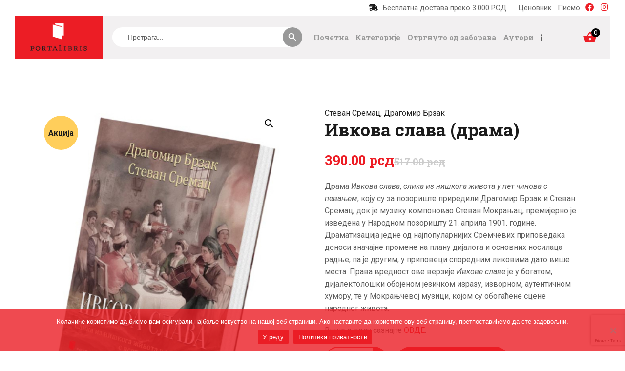

--- FILE ---
content_type: text/html; charset=UTF-8
request_url: https://portalibris.rs/product/ivkova-slava-drama-dragomir-brzak-i-stevan-sremac/?pismo=cir
body_size: 28889
content:
<!DOCTYPE html>
<html lang="sr-RS" class="no-js  scheme_default ">

<head>
			<meta charset="UTF-8">
		<meta name="viewport" content="width=device-width, initial-scale=1, maximum-scale=1">
		<meta name="format-detection" content="telephone=no">
		<link rel="profile" href="//gmpg.org/xfn/11">
		<link rel="pingback" href="https://portalibris.rs/xmlrpc.php">
		<meta name='robots' content='index, follow, max-image-preview:large, max-snippet:-1, max-video-preview:-1' />

	<!-- This site is optimized with the Yoast SEO plugin v24.9 - https://yoast.com/wordpress/plugins/seo/ -->
	<title>Ивкова слава (драма) - Стеван Сремац, Драгомир Брзак | Порталибрис</title>
	<link rel="canonical" href="https://portalibris.rs/ivkova-slava-drama-dragomir-brzak-i-stevan-sremac/" />
	<meta property="og:locale" content="sr_RS" />
	<meta property="og:type" content="article" />
	<meta property="og:title" content="Ивкова слава (драма) - Стеван Сремац, Драгомир Брзак | Порталибрис" />
	<meta property="og:description" content="Драма Ивкова слава, слика из нишкога живота у пет чинова с певањем, коју су за позориште приредили Драгомир Брзак и Стеван Сремац, док је музику компоновао Стеван Мокрањац, премијерно је изведена у Народном позоришту 21. априла 1901. године. Драматизација једне од најпопуларнијих Сремчевих приповедака доноси значајне промене на плану дијалога и основних носилаца радње, па је другим, у приповеци споредним ликовима дато више места. Права вредност ове верзије Ивкове славе је у богатом, дијалектолошки обојеном језичком изразу, изворном, аутентичном хумору, те у Мокрањчевој музици, којом су обогаћене сцене народног живота.  Више о делу сазнајте ОВДЕ." />
	<meta property="og:url" content="https://portalibris.rs/ivkova-slava-drama-dragomir-brzak-i-stevan-sremac/" />
	<meta property="og:site_name" content="Порталибрис књижара" />
	<meta property="article:modified_time" content="2026-01-16T02:31:51+00:00" />
	<meta property="og:image" content="https://portalibris.rs/wp-content/uploads/2023/06/ivkova-slava-drama-stevan-sremac-dragomir-brzak-portalibris-knjizara.jpg" />
	<meta property="og:image:width" content="608" />
	<meta property="og:image:height" content="786" />
	<meta property="og:image:type" content="image/jpeg" />
	<meta name="twitter:card" content="summary_large_image" />
	<script type="application/ld+json" class="yoast-schema-graph">{"@context":"https://schema.org","@graph":[{"@type":["WebPage","ItemPage"],"@id":"https://portalibris.rs/ivkova-slava-drama-dragomir-brzak-i-stevan-sremac/","url":"https://portalibris.rs/ivkova-slava-drama-dragomir-brzak-i-stevan-sremac/","name":"Ивкова слава (драма) - Стеван Сремац, Драгомир Брзак | Порталибрис","isPartOf":{"@id":"https://portalibris.rs/#website"},"primaryImageOfPage":{"@id":"https://portalibris.rs/ivkova-slava-drama-dragomir-brzak-i-stevan-sremac/#primaryimage"},"image":{"@id":"https://portalibris.rs/ivkova-slava-drama-dragomir-brzak-i-stevan-sremac/#primaryimage"},"thumbnailUrl":"https://portalibris.rs/wp-content/uploads/2023/06/ivkova-slava-drama-stevan-sremac-dragomir-brzak-portalibris-knjizara.jpg","datePublished":"2023-06-20T13:23:46+00:00","dateModified":"2026-01-16T02:31:51+00:00","breadcrumb":{"@id":"https://portalibris.rs/ivkova-slava-drama-dragomir-brzak-i-stevan-sremac/#breadcrumb"},"inLanguage":"sr-RS","potentialAction":[{"@type":"ReadAction","target":["https://portalibris.rs/ivkova-slava-drama-dragomir-brzak-i-stevan-sremac/"]}]},{"@type":"ImageObject","inLanguage":"sr-RS","@id":"https://portalibris.rs/ivkova-slava-drama-dragomir-brzak-i-stevan-sremac/#primaryimage","url":"https://portalibris.rs/wp-content/uploads/2023/06/ivkova-slava-drama-stevan-sremac-dragomir-brzak-portalibris-knjizara.jpg","contentUrl":"https://portalibris.rs/wp-content/uploads/2023/06/ivkova-slava-drama-stevan-sremac-dragomir-brzak-portalibris-knjizara.jpg","width":608,"height":786,"caption":"Ивкова слава"},{"@type":"BreadcrumbList","@id":"https://portalibris.rs/ivkova-slava-drama-dragomir-brzak-i-stevan-sremac/#breadcrumb","itemListElement":[{"@type":"ListItem","position":1,"name":"Почетна","item":"https://portalibris.rs/"},{"@type":"ListItem","position":2,"name":"Продавница","item":"https://portalibris.rs/knjizara/"},{"@type":"ListItem","position":3,"name":"Ивкова слава (драма)"}]},{"@type":"WebSite","@id":"https://portalibris.rs/#website","url":"https://portalibris.rs/","name":"Порталибрис књижара","description":"","publisher":{"@id":"https://portalibris.rs/#organization"},"potentialAction":[{"@type":"SearchAction","target":{"@type":"EntryPoint","urlTemplate":"https://portalibris.rs/?s={search_term_string}"},"query-input":{"@type":"PropertyValueSpecification","valueRequired":true,"valueName":"search_term_string"}}],"inLanguage":"sr-RS"},{"@type":"Organization","@id":"https://portalibris.rs/#organization","name":"Порталибрис књижара","url":"https://portalibris.rs/","logo":{"@type":"ImageObject","inLanguage":"sr-RS","@id":"https://portalibris.rs/#/schema/logo/image/","url":"https://portalibris.rs/wp-content/uploads/2023/07/logo-portalibris-knjizara-transparent.png","contentUrl":"https://portalibris.rs/wp-content/uploads/2023/07/logo-portalibris-knjizara-transparent.png","width":250,"height":120,"caption":"Порталибрис књижара"},"image":{"@id":"https://portalibris.rs/#/schema/logo/image/"}}]}</script>
	<!-- / Yoast SEO plugin. -->


<link rel='dns-prefetch' href='//static.klaviyo.com' />
<link rel='dns-prefetch' href='//use.fontawesome.com' />
<link rel='dns-prefetch' href='//fonts.googleapis.com' />
<link rel="alternate" type="application/rss+xml" title="Порталибрис књижара &raquo; довод" href="https://portalibris.rs/feed/" />
<link rel="alternate" type="application/rss+xml" title="Порталибрис књижара &raquo; довод коментара" href="https://portalibris.rs/comments/feed/" />
<link rel="alternate" type="application/rss+xml" title="Порталибрис књижара &raquo; довод коментара на Ивкова слава (драма)" href="https://portalibris.rs/ivkova-slava-drama-dragomir-brzak-i-stevan-sremac/feed/" />
<meta property="og:url" content="https://portalibris.rs/ivkova-slava-drama-dragomir-brzak-i-stevan-sremac/ "/>
			<meta property="og:title" content="Ивкова слава (драма)" />
			<meta property="og:description" content="Драма Ивкова слава, слика из нишкога живота у пет чинова с певањем, коју су за позориште приредили Драгомир Брзак и Стеван Сремац, док је музику компоновао Стеван Мокрањац, премијерно је изведена у Народном позоришту 21. априла 1901. године.
Драматизација једне од најпопуларнијих Сремчевих приповедака доноси значајне промене на плану дијалога и основних носилаца радње, па је другим, у приповеци споредним ликовима дато више места. Права вредност ове верзије Ивкове славе је у богатом, дијалектолошки обојеном језичком изразу, изворном, аутентичном хумору, те у Мокрањчевој музици, којом су обогаћене сцене народног живота.

Више о делу сазнајте ОВДЕ." />  
			<meta property="og:type" content="article" />				<meta property="og:image" content="https://portalibris.rs/wp-content/uploads/2023/06/ivkova-slava-drama-stevan-sremac-dragomir-brzak-portalibris-knjizara.jpg"/>
				<script type="text/javascript">
/* <![CDATA[ */
window._wpemojiSettings = {"baseUrl":"https:\/\/s.w.org\/images\/core\/emoji\/15.0.3\/72x72\/","ext":".png","svgUrl":"https:\/\/s.w.org\/images\/core\/emoji\/15.0.3\/svg\/","svgExt":".svg","source":{"concatemoji":"https:\/\/portalibris.rs\/wp-includes\/js\/wp-emoji-release.min.js?ver=6.6.4"}};
/*! This file is auto-generated */
!function(i,n){var o,s,e;function c(e){try{var t={supportTests:e,timestamp:(new Date).valueOf()};sessionStorage.setItem(o,JSON.stringify(t))}catch(e){}}function p(e,t,n){e.clearRect(0,0,e.canvas.width,e.canvas.height),e.fillText(t,0,0);var t=new Uint32Array(e.getImageData(0,0,e.canvas.width,e.canvas.height).data),r=(e.clearRect(0,0,e.canvas.width,e.canvas.height),e.fillText(n,0,0),new Uint32Array(e.getImageData(0,0,e.canvas.width,e.canvas.height).data));return t.every(function(e,t){return e===r[t]})}function u(e,t,n){switch(t){case"flag":return n(e,"\ud83c\udff3\ufe0f\u200d\u26a7\ufe0f","\ud83c\udff3\ufe0f\u200b\u26a7\ufe0f")?!1:!n(e,"\ud83c\uddfa\ud83c\uddf3","\ud83c\uddfa\u200b\ud83c\uddf3")&&!n(e,"\ud83c\udff4\udb40\udc67\udb40\udc62\udb40\udc65\udb40\udc6e\udb40\udc67\udb40\udc7f","\ud83c\udff4\u200b\udb40\udc67\u200b\udb40\udc62\u200b\udb40\udc65\u200b\udb40\udc6e\u200b\udb40\udc67\u200b\udb40\udc7f");case"emoji":return!n(e,"\ud83d\udc26\u200d\u2b1b","\ud83d\udc26\u200b\u2b1b")}return!1}function f(e,t,n){var r="undefined"!=typeof WorkerGlobalScope&&self instanceof WorkerGlobalScope?new OffscreenCanvas(300,150):i.createElement("canvas"),a=r.getContext("2d",{willReadFrequently:!0}),o=(a.textBaseline="top",a.font="600 32px Arial",{});return e.forEach(function(e){o[e]=t(a,e,n)}),o}function t(e){var t=i.createElement("script");t.src=e,t.defer=!0,i.head.appendChild(t)}"undefined"!=typeof Promise&&(o="wpEmojiSettingsSupports",s=["flag","emoji"],n.supports={everything:!0,everythingExceptFlag:!0},e=new Promise(function(e){i.addEventListener("DOMContentLoaded",e,{once:!0})}),new Promise(function(t){var n=function(){try{var e=JSON.parse(sessionStorage.getItem(o));if("object"==typeof e&&"number"==typeof e.timestamp&&(new Date).valueOf()<e.timestamp+604800&&"object"==typeof e.supportTests)return e.supportTests}catch(e){}return null}();if(!n){if("undefined"!=typeof Worker&&"undefined"!=typeof OffscreenCanvas&&"undefined"!=typeof URL&&URL.createObjectURL&&"undefined"!=typeof Blob)try{var e="postMessage("+f.toString()+"("+[JSON.stringify(s),u.toString(),p.toString()].join(",")+"));",r=new Blob([e],{type:"text/javascript"}),a=new Worker(URL.createObjectURL(r),{name:"wpTestEmojiSupports"});return void(a.onmessage=function(e){c(n=e.data),a.terminate(),t(n)})}catch(e){}c(n=f(s,u,p))}t(n)}).then(function(e){for(var t in e)n.supports[t]=e[t],n.supports.everything=n.supports.everything&&n.supports[t],"flag"!==t&&(n.supports.everythingExceptFlag=n.supports.everythingExceptFlag&&n.supports[t]);n.supports.everythingExceptFlag=n.supports.everythingExceptFlag&&!n.supports.flag,n.DOMReady=!1,n.readyCallback=function(){n.DOMReady=!0}}).then(function(){return e}).then(function(){var e;n.supports.everything||(n.readyCallback(),(e=n.source||{}).concatemoji?t(e.concatemoji):e.wpemoji&&e.twemoji&&(t(e.twemoji),t(e.wpemoji)))}))}((window,document),window._wpemojiSettings);
/* ]]> */
</script>
<style id='wp-emoji-styles-inline-css' type='text/css'>

	img.wp-smiley, img.emoji {
		display: inline !important;
		border: none !important;
		box-shadow: none !important;
		height: 1em !important;
		width: 1em !important;
		margin: 0 0.07em !important;
		vertical-align: -0.1em !important;
		background: none !important;
		padding: 0 !important;
	}
</style>
<link property="stylesheet" rel='stylesheet' id='wp-block-library-css' href='https://portalibris.rs/wp-includes/css/dist/block-library/style.min.css?ver=6.6.4' type='text/css' media='all' />
<link property="stylesheet" rel='stylesheet' id='font-awesome-svg-styles-css' href='https://portalibris.rs/wp-content/uploads/font-awesome/v6.4.2/css/svg-with-js.css' type='text/css' media='all' />
<style id='font-awesome-svg-styles-inline-css' type='text/css'>
   .wp-block-font-awesome-icon svg::before,
   .wp-rich-text-font-awesome-icon svg::before {content: unset;}
</style>
<style id='classic-theme-styles-inline-css' type='text/css'>
/*! This file is auto-generated */
.wp-block-button__link{color:#fff;background-color:#32373c;border-radius:9999px;box-shadow:none;text-decoration:none;padding:calc(.667em + 2px) calc(1.333em + 2px);font-size:1.125em}.wp-block-file__button{background:#32373c;color:#fff;text-decoration:none}
</style>
<style id='global-styles-inline-css' type='text/css'>
:root{--wp--preset--aspect-ratio--square: 1;--wp--preset--aspect-ratio--4-3: 4/3;--wp--preset--aspect-ratio--3-4: 3/4;--wp--preset--aspect-ratio--3-2: 3/2;--wp--preset--aspect-ratio--2-3: 2/3;--wp--preset--aspect-ratio--16-9: 16/9;--wp--preset--aspect-ratio--9-16: 9/16;--wp--preset--color--black: #000000;--wp--preset--color--cyan-bluish-gray: #abb8c3;--wp--preset--color--white: #ffffff;--wp--preset--color--pale-pink: #f78da7;--wp--preset--color--vivid-red: #cf2e2e;--wp--preset--color--luminous-vivid-orange: #ff6900;--wp--preset--color--luminous-vivid-amber: #fcb900;--wp--preset--color--light-green-cyan: #7bdcb5;--wp--preset--color--vivid-green-cyan: #00d084;--wp--preset--color--pale-cyan-blue: #8ed1fc;--wp--preset--color--vivid-cyan-blue: #0693e3;--wp--preset--color--vivid-purple: #9b51e0;--wp--preset--color--bg-color: #ffffff;--wp--preset--color--bd-color: #eae7e4;--wp--preset--color--text-dark: #1b1b1b;--wp--preset--color--text-light: #999999;--wp--preset--color--text-link: #ed1c24;--wp--preset--color--text-hover: #e23826;--wp--preset--color--text-link-2: #80d572;--wp--preset--color--text-hover-2: #8be77c;--wp--preset--color--text-link-3: #ddb837;--wp--preset--color--text-hover-3: #eec432;--wp--preset--gradient--vivid-cyan-blue-to-vivid-purple: linear-gradient(135deg,rgba(6,147,227,1) 0%,rgb(155,81,224) 100%);--wp--preset--gradient--light-green-cyan-to-vivid-green-cyan: linear-gradient(135deg,rgb(122,220,180) 0%,rgb(0,208,130) 100%);--wp--preset--gradient--luminous-vivid-amber-to-luminous-vivid-orange: linear-gradient(135deg,rgba(252,185,0,1) 0%,rgba(255,105,0,1) 100%);--wp--preset--gradient--luminous-vivid-orange-to-vivid-red: linear-gradient(135deg,rgba(255,105,0,1) 0%,rgb(207,46,46) 100%);--wp--preset--gradient--very-light-gray-to-cyan-bluish-gray: linear-gradient(135deg,rgb(238,238,238) 0%,rgb(169,184,195) 100%);--wp--preset--gradient--cool-to-warm-spectrum: linear-gradient(135deg,rgb(74,234,220) 0%,rgb(151,120,209) 20%,rgb(207,42,186) 40%,rgb(238,44,130) 60%,rgb(251,105,98) 80%,rgb(254,248,76) 100%);--wp--preset--gradient--blush-light-purple: linear-gradient(135deg,rgb(255,206,236) 0%,rgb(152,150,240) 100%);--wp--preset--gradient--blush-bordeaux: linear-gradient(135deg,rgb(254,205,165) 0%,rgb(254,45,45) 50%,rgb(107,0,62) 100%);--wp--preset--gradient--luminous-dusk: linear-gradient(135deg,rgb(255,203,112) 0%,rgb(199,81,192) 50%,rgb(65,88,208) 100%);--wp--preset--gradient--pale-ocean: linear-gradient(135deg,rgb(255,245,203) 0%,rgb(182,227,212) 50%,rgb(51,167,181) 100%);--wp--preset--gradient--electric-grass: linear-gradient(135deg,rgb(202,248,128) 0%,rgb(113,206,126) 100%);--wp--preset--gradient--midnight: linear-gradient(135deg,rgb(2,3,129) 0%,rgb(40,116,252) 100%);--wp--preset--font-size--small: 13px;--wp--preset--font-size--medium: 20px;--wp--preset--font-size--large: 36px;--wp--preset--font-size--x-large: 42px;--wp--preset--spacing--20: 0.44rem;--wp--preset--spacing--30: 0.67rem;--wp--preset--spacing--40: 1rem;--wp--preset--spacing--50: 1.5rem;--wp--preset--spacing--60: 2.25rem;--wp--preset--spacing--70: 3.38rem;--wp--preset--spacing--80: 5.06rem;--wp--preset--shadow--natural: 6px 6px 9px rgba(0, 0, 0, 0.2);--wp--preset--shadow--deep: 12px 12px 50px rgba(0, 0, 0, 0.4);--wp--preset--shadow--sharp: 6px 6px 0px rgba(0, 0, 0, 0.2);--wp--preset--shadow--outlined: 6px 6px 0px -3px rgba(255, 255, 255, 1), 6px 6px rgba(0, 0, 0, 1);--wp--preset--shadow--crisp: 6px 6px 0px rgba(0, 0, 0, 1);}:where(.is-layout-flex){gap: 0.5em;}:where(.is-layout-grid){gap: 0.5em;}body .is-layout-flex{display: flex;}.is-layout-flex{flex-wrap: wrap;align-items: center;}.is-layout-flex > :is(*, div){margin: 0;}body .is-layout-grid{display: grid;}.is-layout-grid > :is(*, div){margin: 0;}:where(.wp-block-columns.is-layout-flex){gap: 2em;}:where(.wp-block-columns.is-layout-grid){gap: 2em;}:where(.wp-block-post-template.is-layout-flex){gap: 1.25em;}:where(.wp-block-post-template.is-layout-grid){gap: 1.25em;}.has-black-color{color: var(--wp--preset--color--black) !important;}.has-cyan-bluish-gray-color{color: var(--wp--preset--color--cyan-bluish-gray) !important;}.has-white-color{color: var(--wp--preset--color--white) !important;}.has-pale-pink-color{color: var(--wp--preset--color--pale-pink) !important;}.has-vivid-red-color{color: var(--wp--preset--color--vivid-red) !important;}.has-luminous-vivid-orange-color{color: var(--wp--preset--color--luminous-vivid-orange) !important;}.has-luminous-vivid-amber-color{color: var(--wp--preset--color--luminous-vivid-amber) !important;}.has-light-green-cyan-color{color: var(--wp--preset--color--light-green-cyan) !important;}.has-vivid-green-cyan-color{color: var(--wp--preset--color--vivid-green-cyan) !important;}.has-pale-cyan-blue-color{color: var(--wp--preset--color--pale-cyan-blue) !important;}.has-vivid-cyan-blue-color{color: var(--wp--preset--color--vivid-cyan-blue) !important;}.has-vivid-purple-color{color: var(--wp--preset--color--vivid-purple) !important;}.has-black-background-color{background-color: var(--wp--preset--color--black) !important;}.has-cyan-bluish-gray-background-color{background-color: var(--wp--preset--color--cyan-bluish-gray) !important;}.has-white-background-color{background-color: var(--wp--preset--color--white) !important;}.has-pale-pink-background-color{background-color: var(--wp--preset--color--pale-pink) !important;}.has-vivid-red-background-color{background-color: var(--wp--preset--color--vivid-red) !important;}.has-luminous-vivid-orange-background-color{background-color: var(--wp--preset--color--luminous-vivid-orange) !important;}.has-luminous-vivid-amber-background-color{background-color: var(--wp--preset--color--luminous-vivid-amber) !important;}.has-light-green-cyan-background-color{background-color: var(--wp--preset--color--light-green-cyan) !important;}.has-vivid-green-cyan-background-color{background-color: var(--wp--preset--color--vivid-green-cyan) !important;}.has-pale-cyan-blue-background-color{background-color: var(--wp--preset--color--pale-cyan-blue) !important;}.has-vivid-cyan-blue-background-color{background-color: var(--wp--preset--color--vivid-cyan-blue) !important;}.has-vivid-purple-background-color{background-color: var(--wp--preset--color--vivid-purple) !important;}.has-black-border-color{border-color: var(--wp--preset--color--black) !important;}.has-cyan-bluish-gray-border-color{border-color: var(--wp--preset--color--cyan-bluish-gray) !important;}.has-white-border-color{border-color: var(--wp--preset--color--white) !important;}.has-pale-pink-border-color{border-color: var(--wp--preset--color--pale-pink) !important;}.has-vivid-red-border-color{border-color: var(--wp--preset--color--vivid-red) !important;}.has-luminous-vivid-orange-border-color{border-color: var(--wp--preset--color--luminous-vivid-orange) !important;}.has-luminous-vivid-amber-border-color{border-color: var(--wp--preset--color--luminous-vivid-amber) !important;}.has-light-green-cyan-border-color{border-color: var(--wp--preset--color--light-green-cyan) !important;}.has-vivid-green-cyan-border-color{border-color: var(--wp--preset--color--vivid-green-cyan) !important;}.has-pale-cyan-blue-border-color{border-color: var(--wp--preset--color--pale-cyan-blue) !important;}.has-vivid-cyan-blue-border-color{border-color: var(--wp--preset--color--vivid-cyan-blue) !important;}.has-vivid-purple-border-color{border-color: var(--wp--preset--color--vivid-purple) !important;}.has-vivid-cyan-blue-to-vivid-purple-gradient-background{background: var(--wp--preset--gradient--vivid-cyan-blue-to-vivid-purple) !important;}.has-light-green-cyan-to-vivid-green-cyan-gradient-background{background: var(--wp--preset--gradient--light-green-cyan-to-vivid-green-cyan) !important;}.has-luminous-vivid-amber-to-luminous-vivid-orange-gradient-background{background: var(--wp--preset--gradient--luminous-vivid-amber-to-luminous-vivid-orange) !important;}.has-luminous-vivid-orange-to-vivid-red-gradient-background{background: var(--wp--preset--gradient--luminous-vivid-orange-to-vivid-red) !important;}.has-very-light-gray-to-cyan-bluish-gray-gradient-background{background: var(--wp--preset--gradient--very-light-gray-to-cyan-bluish-gray) !important;}.has-cool-to-warm-spectrum-gradient-background{background: var(--wp--preset--gradient--cool-to-warm-spectrum) !important;}.has-blush-light-purple-gradient-background{background: var(--wp--preset--gradient--blush-light-purple) !important;}.has-blush-bordeaux-gradient-background{background: var(--wp--preset--gradient--blush-bordeaux) !important;}.has-luminous-dusk-gradient-background{background: var(--wp--preset--gradient--luminous-dusk) !important;}.has-pale-ocean-gradient-background{background: var(--wp--preset--gradient--pale-ocean) !important;}.has-electric-grass-gradient-background{background: var(--wp--preset--gradient--electric-grass) !important;}.has-midnight-gradient-background{background: var(--wp--preset--gradient--midnight) !important;}.has-small-font-size{font-size: var(--wp--preset--font-size--small) !important;}.has-medium-font-size{font-size: var(--wp--preset--font-size--medium) !important;}.has-large-font-size{font-size: var(--wp--preset--font-size--large) !important;}.has-x-large-font-size{font-size: var(--wp--preset--font-size--x-large) !important;}
:where(.wp-block-post-template.is-layout-flex){gap: 1.25em;}:where(.wp-block-post-template.is-layout-grid){gap: 1.25em;}
:where(.wp-block-columns.is-layout-flex){gap: 2em;}:where(.wp-block-columns.is-layout-grid){gap: 2em;}
:root :where(.wp-block-pullquote){font-size: 1.5em;line-height: 1.6;}
</style>
<link property="stylesheet" rel='stylesheet' id='contact-form-7-css' href='https://portalibris.rs/wp-content/plugins/contact-form-7/includes/css/styles.css?ver=6.0.6' type='text/css' media='all' />
<link property="stylesheet" rel='stylesheet' id='cookie-notice-front-css' href='https://portalibris.rs/wp-content/plugins/cookie-notice/css/front.min.css?ver=2.5.6' type='text/css' media='all' />
<link property="stylesheet" rel='stylesheet' id='trx_addons-icons-css' href='https://portalibris.rs/wp-content/plugins/trx_addons/css/font-icons/css/trx_addons_icons.css' type='text/css' media='all' />
<link property="stylesheet" rel='stylesheet' id='jquery-swiper-css' href='https://portalibris.rs/wp-content/plugins/trx_addons/js/swiper/swiper.min.css' type='text/css' media='all' />
<link property="stylesheet" rel='stylesheet' id='magnific-popup-css' href='https://portalibris.rs/wp-content/plugins/trx_addons/js/magnific/magnific-popup.min.css' type='text/css' media='all' />
<link property="stylesheet" rel='stylesheet' id='trx_addons-css' href='https://portalibris.rs/wp-content/plugins/trx_addons/css/__styles.css' type='text/css' media='all' />
<link property="stylesheet" rel='stylesheet' id='trx_addons-animation-css' href='https://portalibris.rs/wp-content/plugins/trx_addons/css/trx_addons.animation.css' type='text/css' media='all' />
<link property="stylesheet" rel='stylesheet' id='photoswipe-css' href='https://portalibris.rs/wp-content/plugins/woocommerce/assets/css/photoswipe/photoswipe.min.css?ver=9.8.6' type='text/css' media='all' />
<link property="stylesheet" rel='stylesheet' id='photoswipe-default-skin-css' href='https://portalibris.rs/wp-content/plugins/woocommerce/assets/css/photoswipe/default-skin/default-skin.min.css?ver=9.8.6' type='text/css' media='all' />
<link property="stylesheet" rel='stylesheet' id='woocommerce-layout-css' href='https://portalibris.rs/wp-content/plugins/woocommerce/assets/css/woocommerce-layout.css?ver=9.8.6' type='text/css' media='all' />
<link property="stylesheet" rel='stylesheet' id='woocommerce-smallscreen-css' href='https://portalibris.rs/wp-content/plugins/woocommerce/assets/css/woocommerce-smallscreen.css?ver=9.8.6' type='text/css' media='only screen and (max-width: 768px)' />
<link property="stylesheet" rel='stylesheet' id='woocommerce-general-css' href='https://portalibris.rs/wp-content/plugins/woocommerce/assets/css/woocommerce.css?ver=9.8.6' type='text/css' media='all' />
<style id='woocommerce-inline-inline-css' type='text/css'>
.woocommerce form .form-row .required { visibility: visible; }
</style>
<link property="stylesheet" rel='stylesheet' id='wt-smart-coupon-for-woo-css' href='https://portalibris.rs/wp-content/plugins/wt-smart-coupons-for-woocommerce/public/css/wt-smart-coupon-public.css?ver=2.1.1' type='text/css' media='all' />
<link property="stylesheet" rel='stylesheet' id='ivory-search-styles-css' href='https://portalibris.rs/wp-content/plugins/add-search-to-menu-premium/public/css/ivory-search.min.css?ver=5.5.9' type='text/css' media='all' />
<link property="stylesheet" rel='stylesheet' id='brands-styles-css' href='https://portalibris.rs/wp-content/plugins/woocommerce/assets/css/brands.css?ver=9.8.6' type='text/css' media='all' />
<link property="stylesheet" rel='stylesheet' id='xoo-wsc-fonts-css' href='https://portalibris.rs/wp-content/plugins/side-cart-woocommerce/assets/css/xoo-wsc-fonts.css?ver=2.6.3' type='text/css' media='all' />
<link property="stylesheet" rel='stylesheet' id='xoo-wsc-style-css' href='https://portalibris.rs/wp-content/plugins/side-cart-woocommerce/assets/css/xoo-wsc-style.css?ver=2.6.3' type='text/css' media='all' />
<style id='xoo-wsc-style-inline-css' type='text/css'>



 

.xoo-wsc-footer{
	background-color: #ffffff;
	color: #000000;
	padding: 10px 20px;
	box-shadow: 0 -1px 10px #0000001a;
}

.xoo-wsc-footer, .xoo-wsc-footer a, .xoo-wsc-footer .amount{
	font-size: 18px;
}

.xoo-wsc-btn .amount{
	color: #000000}

.xoo-wsc-btn:hover .amount{
	color: #000000;
}

.xoo-wsc-ft-buttons-cont{
	grid-template-columns: auto;
}

.xoo-wsc-basket{
	top: 12px;
	right: 0px;
	background-color: #ffffff;
	color: #e23826;
	box-shadow: 0 1px 4px 0;
	border-radius: 50%;
	display: none;
	width: 60px;
	height: 60px;
}


@media only screen and (max-width: 600px) {
	.xoo-wsc-basket, .xoo-wsc-basket[style*='block']  {
		display: none!important;
	}
}


.xoo-wsc-bki{
	font-size: 30px}

.xoo-wsc-items-count{
	top: -12px;
	left: -12px;
}

.xoo-wsc-items-count{
	background-color: #e23826;
	color: #ffffff;
}

.xoo-wsc-container, .xoo-wsc-slider{
	max-width: 320px;
	right: -320px;
	top: 0;bottom: 0;
	top: 0;
	font-family: }


.xoo-wsc-cart-active .xoo-wsc-container, .xoo-wsc-slider-active .xoo-wsc-slider{
	right: 0;
}


.xoo-wsc-cart-active .xoo-wsc-basket{
	right: 320px;
}

.xoo-wsc-slider{
	right: -320px;
}

span.xoo-wsch-close {
    font-size: 16px;
    right: 10px;
}

.xoo-wsch-top{
	justify-content: center;
}

.xoo-wsch-text{
	font-size: 20px;
}

.xoo-wsc-header{
	color: #000000;
	background-color: #ffffff;
	border-bottom: 2px solid #eee;
}


.xoo-wsc-body{
	background-color: #ffffff;
}

.xoo-wsc-products:not(.xoo-wsc-pattern-card), .xoo-wsc-products:not(.xoo-wsc-pattern-card) span.amount, .xoo-wsc-products:not(.xoo-wsc-pattern-card) a{
	font-size: 16px;
	color: #000000;
}

.xoo-wsc-products:not(.xoo-wsc-pattern-card) .xoo-wsc-product{
	padding: 20px 15px;
	margin: 0;
	border-radius: 0px;
	box-shadow: 0 0;
	background-color: transparent;
}

.xoo-wsc-sum-col{
	justify-content: center;
}


/** Shortcode **/
.xoo-wsc-sc-count{
	background-color: #000000;
	color: #ffffff;
}

.xoo-wsc-sc-bki{
	font-size: 28px;
	color: #000000;
}
.xoo-wsc-sc-cont{
	color: #000000;
}

.added_to_cart{
	display: none!important;
}

.xoo-wsc-product dl.variation {
	display: block;
}


.xoo-wsc-product-cont{
	padding: 10px 10px;
}

.xoo-wsc-products:not(.xoo-wsc-pattern-card) .xoo-wsc-img-col{
	width: 30%;
}

.xoo-wsc-pattern-card .xoo-wsc-img-col img{
	max-width: 100%;
	height: auto;
}

.xoo-wsc-products:not(.xoo-wsc-pattern-card) .xoo-wsc-sum-col{
	width: 70%;
}

.xoo-wsc-pattern-card .xoo-wsc-product-cont{
	width: 50% 
}

@media only screen and (max-width: 600px) {
	.xoo-wsc-pattern-card .xoo-wsc-product-cont  {
		width: 50%;
	}
}


.xoo-wsc-pattern-card .xoo-wsc-product{
	border: 0;
	box-shadow: 0px 10px 15px -12px #0000001a;
}


.xoo-wsc-sm-front{
	background-color: #eee;
}
.xoo-wsc-pattern-card, .xoo-wsc-sm-front{
	border-bottom-left-radius: 5px;
	border-bottom-right-radius: 5px;
}
.xoo-wsc-pattern-card, .xoo-wsc-img-col img, .xoo-wsc-img-col, .xoo-wsc-sm-back-cont{
	border-top-left-radius: 5px;
	border-top-right-radius: 5px;
}
.xoo-wsc-sm-back{
	background-color: #fff;
}
.xoo-wsc-pattern-card, .xoo-wsc-pattern-card a, .xoo-wsc-pattern-card .amount{
	font-size: 16px;
}

.xoo-wsc-sm-front, .xoo-wsc-sm-front a, .xoo-wsc-sm-front .amount{
	color: #000;
}

.xoo-wsc-sm-back, .xoo-wsc-sm-back a, .xoo-wsc-sm-back .amount{
	color: #000;
}


.magictime {
    animation-duration: 0.5s;
}


</style>
<link property="stylesheet" rel='stylesheet' id='font-awesome-official-css' href='https://use.fontawesome.com/releases/v6.4.2/css/all.css' type='text/css' media='all' integrity="sha384-blOohCVdhjmtROpu8+CfTnUWham9nkX7P7OZQMst+RUnhtoY/9qemFAkIKOYxDI3" crossorigin="anonymous" />
<link property="stylesheet" rel='stylesheet' id='woosync/main.css-css' href='https://portalibris.rs/wp-content/themes/scientia-child/dist/styles/main_31d6c.css?ver=1.0.0' type='text/css' media='all' />
<link property="stylesheet" rel='stylesheet' id='woo_discount_pro_style-css' href='https://portalibris.rs/wp-content/plugins/woo-discount-rules-pro/Assets/Css/awdr_style.css?ver=2.6.1' type='text/css' media='all' />
<link property="stylesheet" rel='stylesheet' id='js_composer_front-css' href='https://portalibris.rs/wp-content/plugins/js_composer/assets/css/js_composer.min.css?ver=8.3.1' type='text/css' media='all' />
<link property="stylesheet" rel='stylesheet' id='scientia-font-google_fonts-css' href='https://fonts.googleapis.com/css?family=Roboto:300,300italic,400,400italic,700,700italic%7CRoboto+Slab:100,300,400,700&#038;subset=latin,latin-ext' type='text/css' media='all' />
<link property="stylesheet" rel='stylesheet' id='scientia-icons-css' href='https://portalibris.rs/wp-content/themes/scientia/css/font-icons/css/fontello.css' type='text/css' media='all' />
<link property="stylesheet" rel='stylesheet' id='scientia-main-css' href='https://portalibris.rs/wp-content/themes/scientia/style.css' type='text/css' media='all' />
<style id='scientia-main-inline-css' type='text/css'>
.post-navigation .nav-previous a .nav-arrow { background-image: url(https://portalibris.rs/wp-content/uploads/2023/06/nesudjeni-milan-jovanovic-morski-portalibris-knjizara-406x228.jpg); }.post-navigation .nav-next a .nav-arrow { background-image: url(https://portalibris.rs/wp-content/uploads/2023/06/beograd-u-tami-tasa-tanasije-milenkovic-portalibris-knjizara-1-406x228.jpg); }
</style>
<link property="stylesheet" rel='stylesheet' id='mediaelement-css' href='https://portalibris.rs/wp-includes/js/mediaelement/mediaelementplayer-legacy.min.css?ver=4.2.17' type='text/css' media='all' />
<link property="stylesheet" rel='stylesheet' id='wp-mediaelement-css' href='https://portalibris.rs/wp-includes/js/mediaelement/wp-mediaelement.min.css?ver=6.6.4' type='text/css' media='all' />
<link property="stylesheet" rel='stylesheet' id='scientia-plugins-css' href='https://portalibris.rs/wp-content/themes/scientia/css/__plugins.css' type='text/css' media='all' />
<link property="stylesheet" rel='stylesheet' id='scientia-custom-css' href='https://portalibris.rs/wp-content/themes/scientia/css/__custom.css' type='text/css' media='all' />
<link property="stylesheet" rel='stylesheet' id='scientia-color-default-css' href='https://portalibris.rs/wp-content/themes/scientia/css/__colors-default.css' type='text/css' media='all' />
<link property="stylesheet" rel='stylesheet' id='scientia-color-dark-css' href='https://portalibris.rs/wp-content/themes/scientia/css/__colors-dark.css' type='text/css' media='all' />
<link property="stylesheet" rel='stylesheet' id='scientia-child-css' href='https://portalibris.rs/wp-content/themes/scientia-child/style.css' type='text/css' media='all' />
<link property="stylesheet" rel='stylesheet' id='trx_addons-responsive-css' href='https://portalibris.rs/wp-content/plugins/trx_addons/css/__responsive.css' type='text/css' media='all' />
<link property="stylesheet" rel='stylesheet' id='scientia-responsive-css' href='https://portalibris.rs/wp-content/themes/scientia/css/__responsive.css' type='text/css' media='all' />
<link property="stylesheet" rel='stylesheet' id='font-awesome-official-v4shim-css' href='https://use.fontawesome.com/releases/v6.4.2/css/v4-shims.css' type='text/css' media='all' integrity="sha384-IqMDcR2qh8kGcGdRrxwop5R2GiUY5h8aDR/LhYxPYiXh3sAAGGDkFvFqWgFvTsTd" crossorigin="anonymous" />
<!--n2css--><!--n2js--><script type="text/javascript" id="cookie-notice-front-js-before">
/* <![CDATA[ */
var cnArgs = {"ajaxUrl":"https:\/\/portalibris.rs\/wp-admin\/admin-ajax.php","nonce":"122be0a164","hideEffect":"fade","position":"bottom","onScroll":false,"onScrollOffset":100,"onClick":false,"cookieName":"cookie_notice_accepted","cookieTime":2592000,"cookieTimeRejected":2592000,"globalCookie":false,"redirection":false,"cache":false,"revokeCookies":false,"revokeCookiesOpt":"automatic"};
/* ]]> */
</script>
<script type="text/javascript" src="https://portalibris.rs/wp-content/plugins/cookie-notice/js/front.min.js?ver=2.5.6" id="cookie-notice-front-js"></script>
<script type="text/javascript" src="https://portalibris.rs/wp-includes/js/jquery/jquery.min.js?ver=3.7.1" id="jquery-core-js"></script>
<script type="text/javascript" src="https://portalibris.rs/wp-includes/js/jquery/jquery-migrate.min.js?ver=3.4.1" id="jquery-migrate-js"></script>
<script type="text/javascript" src="https://portalibris.rs/wp-content/plugins/woocommerce/assets/js/jquery-blockui/jquery.blockUI.min.js?ver=2.7.0-wc.9.8.6" id="jquery-blockui-js" data-wp-strategy="defer"></script>
<script type="text/javascript" id="wc-add-to-cart-js-extra">
/* <![CDATA[ */
var wc_add_to_cart_params = {"ajax_url":"\/wp-admin\/admin-ajax.php","wc_ajax_url":"\/?wc-ajax=%%endpoint%%","i18n_view_cart":"\u041f\u0440\u0435\u0433\u043b\u0435\u0434 \u043a\u043e\u0440\u043f\u0435","cart_url":"https:\/\/portalibris.rs\/cart\/","is_cart":"","cart_redirect_after_add":"no"};
/* ]]> */
</script>
<script type="text/javascript" src="https://portalibris.rs/wp-content/plugins/woocommerce/assets/js/frontend/add-to-cart.min.js?ver=9.8.6" id="wc-add-to-cart-js" data-wp-strategy="defer"></script>
<script type="text/javascript" src="https://portalibris.rs/wp-content/plugins/woocommerce/assets/js/zoom/jquery.zoom.min.js?ver=1.7.21-wc.9.8.6" id="zoom-js" defer="defer" data-wp-strategy="defer"></script>
<script type="text/javascript" src="https://portalibris.rs/wp-content/plugins/woocommerce/assets/js/flexslider/jquery.flexslider.min.js?ver=2.7.2-wc.9.8.6" id="flexslider-js" defer="defer" data-wp-strategy="defer"></script>
<script type="text/javascript" src="https://portalibris.rs/wp-content/plugins/woocommerce/assets/js/photoswipe/photoswipe.min.js?ver=4.1.1-wc.9.8.6" id="photoswipe-js" defer="defer" data-wp-strategy="defer"></script>
<script type="text/javascript" src="https://portalibris.rs/wp-content/plugins/woocommerce/assets/js/photoswipe/photoswipe-ui-default.min.js?ver=4.1.1-wc.9.8.6" id="photoswipe-ui-default-js" defer="defer" data-wp-strategy="defer"></script>
<script type="text/javascript" id="wc-single-product-js-extra">
/* <![CDATA[ */
var wc_single_product_params = {"i18n_required_rating_text":"\u041e\u0446\u0435\u043d\u0438\u0442\u0435","i18n_rating_options":["1 of 5 stars","2 of 5 stars","3 of 5 stars","4 of 5 stars","5 of 5 stars"],"i18n_product_gallery_trigger_text":"View full-screen image gallery","review_rating_required":"yes","flexslider":{"rtl":false,"animation":"slide","smoothHeight":true,"directionNav":false,"controlNav":"thumbnails","slideshow":false,"animationSpeed":500,"animationLoop":false,"allowOneSlide":false},"zoom_enabled":"1","zoom_options":[],"photoswipe_enabled":"1","photoswipe_options":{"shareEl":false,"closeOnScroll":false,"history":false,"hideAnimationDuration":0,"showAnimationDuration":0},"flexslider_enabled":"1"};
/* ]]> */
</script>
<script type="text/javascript" src="https://portalibris.rs/wp-content/plugins/woocommerce/assets/js/frontend/single-product.min.js?ver=9.8.6" id="wc-single-product-js" defer="defer" data-wp-strategy="defer"></script>
<script type="text/javascript" src="https://portalibris.rs/wp-content/plugins/woocommerce/assets/js/js-cookie/js.cookie.min.js?ver=2.1.4-wc.9.8.6" id="js-cookie-js" defer="defer" data-wp-strategy="defer"></script>
<script type="text/javascript" id="woocommerce-js-extra">
/* <![CDATA[ */
var woocommerce_params = {"ajax_url":"\/wp-admin\/admin-ajax.php","wc_ajax_url":"\/?wc-ajax=%%endpoint%%","i18n_password_show":"Show password","i18n_password_hide":"Hide password"};
/* ]]> */
</script>
<script type="text/javascript" src="https://portalibris.rs/wp-content/plugins/woocommerce/assets/js/frontend/woocommerce.min.js?ver=9.8.6" id="woocommerce-js" defer="defer" data-wp-strategy="defer"></script>
<script type="text/javascript" id="wt-smart-coupon-for-woo-js-extra">
/* <![CDATA[ */
var WTSmartCouponOBJ = {"ajaxurl":"https:\/\/portalibris.rs\/wp-admin\/admin-ajax.php","wc_ajax_url":"https:\/\/portalibris.rs\/?wc-ajax=","nonces":{"public":"772bf6f6db","apply_coupon":"41e5f70650"},"labels":{"please_wait":"Please wait...","choose_variation":"Please choose a variation","error":"Error !!!"},"shipping_method":[],"payment_method":"","is_cart":""};
/* ]]> */
</script>
<script type="text/javascript" src="https://portalibris.rs/wp-content/plugins/wt-smart-coupons-for-woocommerce/public/js/wt-smart-coupon-public.js?ver=2.1.1" id="wt-smart-coupon-for-woo-js"></script>
<script type="text/javascript" src="https://portalibris.rs/wp-content/plugins/js_composer/assets/js/vendors/woocommerce-add-to-cart.js?ver=8.3.1" id="vc_woocommerce-add-to-cart-js-js"></script>
<script type="text/javascript" id="wc-settings-dep-in-header-js-after">
/* <![CDATA[ */
console.warn( "Scripts that have a dependency on [wc-settings, wc-blocks-checkout] must be loaded in the footer, klaviyo-klaviyo-checkout-block-editor-script was registered to load in the header, but has been switched to load in the footer instead. See https://github.com/woocommerce/woocommerce-gutenberg-products-block/pull/5059" );
console.warn( "Scripts that have a dependency on [wc-settings, wc-blocks-checkout] must be loaded in the footer, klaviyo-klaviyo-checkout-block-view-script was registered to load in the header, but has been switched to load in the footer instead. See https://github.com/woocommerce/woocommerce-gutenberg-products-block/pull/5059" );
/* ]]> */
</script>
<script></script><meta name="generator" content="WordPress 6.6.4" />
<meta name="generator" content="WooCommerce 9.8.6" />
<link rel='shortlink' href='https://portalibris.rs/?p=28648' />
<link rel="alternate" title="oEmbed (JSON)" type="application/json+oembed" href="https://portalibris.rs/wp-json/oembed/1.0/embed?url=https%3A%2F%2Fportalibris.rs%2Fivkova-slava-drama-dragomir-brzak-i-stevan-sremac%2F" />
<link rel="alternate" title="oEmbed (XML)" type="text/xml+oembed" href="https://portalibris.rs/wp-json/oembed/1.0/embed?url=https%3A%2F%2Fportalibris.rs%2Fivkova-slava-drama-dragomir-brzak-i-stevan-sremac%2F&#038;format=xml" />
    <!-- Google Tag Manager -->
    <script>(function(w,d,s,l,i){w[l]=w[l]||[];w[l].push({'gtm.start':
    new Date().getTime(),event:'gtm.js'});var f=d.getElementsByTagName(s)[0],
    j=d.createElement(s),dl=l!='dataLayer'?'&l='+l:'';j.async=true;j.src=
    'https://www.googletagmanager.com/gtm.js?id='+i+dl;f.parentNode.insertBefore(j,f);
    })(window,document,'script','dataLayer','GTM-592BNFM');</script>
    <!-- End Google Tag Manager -->
        <script>
        document.addEventListener("DOMContentLoaded", function() {
        
            const toggleButton = document.querySelector(".toggle-cooperation-form");
            const cooperationForm = document.querySelector(".wpcf7");

            if (!cooperationForm) {
                console.error("Element with class 'wpcf7' not found.");
                return;
            }

            if (!toggleButton) {
                console.error("Element with class 'toggle-cooperation-form' not found.");
                return;
            }

            toggleButton.addEventListener("click", function(event) {
                event.preventDefault();
                
                const currentDisplay = window.getComputedStyle(cooperationForm).display;
                if (currentDisplay === "none") {
                cooperationForm.style.display = "block";
                } else {
                cooperationForm.style.display = "none";
                }
            });
        });
    </script>
    	<noscript><style>.woocommerce-product-gallery{ opacity: 1 !important; }</style></noscript>
	<style type="text/css">.recentcomments a{display:inline !important;padding:0 !important;margin:0 !important;}</style><meta name="generator" content="Powered by WPBakery Page Builder - drag and drop page builder for WordPress."/>
<link rel="icon" href="https://portalibris.rs/wp-content/uploads/2020/11/cropped-favicon-portalibris-32x32.png" sizes="32x32" />
<link rel="icon" href="https://portalibris.rs/wp-content/uploads/2020/11/cropped-favicon-portalibris-192x192.png" sizes="192x192" />
<link rel="apple-touch-icon" href="https://portalibris.rs/wp-content/uploads/2020/11/cropped-favicon-portalibris-180x180.png" />
<meta name="msapplication-TileImage" content="https://portalibris.rs/wp-content/uploads/2020/11/cropped-favicon-portalibris-270x270.png" />
		<style type="text/css" id="wp-custom-css">
			/*logo za sve stranice osim za pocetnu*/

.logo-meni-2{
	padding-left: 40px;
}

.sc_skills_item_title{
	color: white !important; 
}

a.added_to_cart.wc-forward,
.product_meta .product_id {
display:none !important;
}

#foter-naslov_widget > h5{
	font-size: 20px;
}

#cn-accept-cookie{
	background: #ED1C24;
}
#cn-more-info{
	background: #ED1C24;
}

body.post-type-archive-book_author .content_wrap .content {
width:100% !important;
}

.sc_button_hover_slide_left{
	color: white !important;
}

.sc_layouts_title_caption{
	color: #D2232A !important;
}
/*.icon-facebook{
	color: white !important;
}

.icon-instagramm{
	color: white !important;
}

.ikonice{
	color: red !important;
}*/

.widget_title:after{
	background-color: #eb1e26 !important;
}

.sc_icons_item_title{
	text-transform: inherit !important;
}

.onsale{
	display:none !important;
}

#categories-2 > ul > li.cat-item.cat-item-161{
	display: none;
}

#categories-2 > ul > li.cat-item.cat-item-139{
	display: none;
}

.woocommerce-load-more{
	text-transform: initial !important;
}

.woocommerce.single-product section.related.products>h2{
	text-transform: inherit !important;
}

.scheme_default.widget_title:after{
	background-color: #ED1C24 !important;
}
.mask{
	background-color: rgba(0, 0, 0, 0.1) !important;
}

/*.widget_title:after{
	background-color: #ED1C24 !important;
}*/

.star-rating{
	display:none !important;
}

/*@media only screen and (max-width: 900px) {
  .xoo-wsc-basket {
    margin-top: 100px !important;
  }*/
/*
.summary.entry-summary .product_meta .product_meta:first-child span.posted_in span a:first-child {
display: none;
}

.summary.entry-summary .product_meta .product_meta:first-child span.posted_in span {
color: #fff;
}

.summary.entry-summary .product_meta .product_meta:first-child span.posted_in span a {
color: #1b1b1b;
}*/

#ws_opt_in_field .woocommerce-input-wrapper label.checkbox {
display: flex;
}

#ws_opt_in_field .woocommerce-input-wrapper label.checkbox input.input-checkbox {
display: block !important;
margin-right: 10px;
}

.custom-shipping-notice {
	width: 48%;
  border: 2px solid #eae7e4;
  padding: 2em;
  box-sizing: border-box;
}

.custom-shipping-notice p:last-child {
	margin-bottom: 0;	
}

@media only screen and (min-width: 1100px) { body > div.body_wrap > div > header > div.vc_row.wpb_row.vc_row-fluid.vc_custom_1643978580699.vc_row-has-fill.shape_divider_top-none.shape_divider_bottom-none.sc_layouts_row.sc_layouts_row_type_normal.sc_layouts_hide_on_desktop.sc_layouts_hide_on_frontpage.scheme_dark{
	display: none !important;
	}
	}

.xoo-wsc-basket {
    margin-top: 100px !important;
  }

.woocommerce-form__input-checkbox{
	display: inherit !important;
}

@media only screen and (max-width: 768px) {
	.custom-shipping-notice {
		width: 100%;
		padding: 1em;
	}
}		</style>
		<noscript><style> .wpb_animate_when_almost_visible { opacity: 1; }</style></noscript><style type="text/css" media="screen">.is-menu path.search-icon-path { fill: #848484;}body .popup-search-close:after, body .search-close:after { border-color: #848484;}body .popup-search-close:before, body .search-close:before { border-color: #848484;}</style>			<style type="text/css">
					</style>
		</head>

<body class="product-template-default single single-product postid-28648 wp-custom-logo theme-scientia cookies-not-set ua_chrome woocommerce woocommerce-page woocommerce-no-js scientia ivkova-slava-drama-dragomir-brzak-i-stevan-sremac single_product_layout_default body_tag scheme_default blog_mode_shop body_style_wide  is_stream blog_style_classic_2 sidebar_hide expand_content trx_addons_present header_type_default header_style_header-default header_position_default menu_style_top no_layout wpb-js-composer js-comp-ver-8.3.1 vc_responsive">

	
	<div class="body_wrap">

		<div class="page_wrap">

						<a class="scientia_skip_link skip_to_content_link" href="#content_skip_link_anchor" tabindex="1">Skip to content</a>
						<a class="scientia_skip_link skip_to_footer_link" href="#footer_skip_link_anchor" tabindex="1">Skip to footer</a>

			<div class="topbar-pl">

	<div class="topbar-widget-section"><aside id="custom_html-2" class="widget_text widget widget_custom_html"><div class="textwidget custom-html-widget"><span class="free-shipping-info"><i class="fa-solid fa-truck-fast"></i> Бесплатна достава преко 3.000 РСД</span></div></aside><aside id="nav_menu-3" class="widget widget_nav_menu"><div class="menu-meni-topbar-container"><ul id="menu-meni-topbar" class="menu"><li id="menu-item-33826" class="menu-item menu-item-type-taxonomy menu-item-object-product_cat menu-item-33826"><a href="https://portalibris.rs/cenovnik/">Ценовник</a></li>
<li id="menu-item-33827" class="menu-item menu-item-type-custom menu-item-object-custom menu-item-has-children menu-item-33827"><a href="#">Писмо</a>
<ul class="sub-menu">
	<li id="menu-item-33828" class="menu-item menu-item-type-custom menu-item-object-custom menu-item-33828"><a href="?pismo=lat">Латиница</a></li>
	<li id="menu-item-33829" class="menu-item menu-item-type-custom menu-item-object-custom menu-item-33829"><a href="?pismo=cir">Ћирилица</a></li>
</ul>
</li>
</ul></div></aside></div>
	<div class="topbar-nav">
		<!--<span>Cenovnik knjiga 
			<a href="https://portalibris.rs/wp-content/uploads/2023/10/Cenovnik-knjiga-Portalibris-Otrgnuto-od-zaborava-Autori-5.10.2023.pdf" target="_blank"><i class="fa-solid fa-file-pdf"></i></a>
			<a href="https://portalibris.rs/wp-content/uploads/2023/10/Cenovnik-knjiga-Portalibris-Otrgnuto-od-zaborava-5.10.2023.pdf" target="_blank"><i class="fa-solid fa-file-pdf"></i></a>
			<a href="https://portalibris.rs/wp-content/uploads/2023/10/Cenovnik-knjiga-Portalibris-18.10.2023.pdf" target="_blank"><i class="fa-solid fa-file-pdf"></i></a>
		</span>
		<a class="topbar-nav-item" href="https://portalibris.rs/o-nama/">О нама</a>
		<a class="topbar-nav-item" href="https://portalibris.rs/kontakt/">Контакт</a>-->
		<a class="topbar-nav-item" href="https://www.facebook.com/portalibris" target="_blank"><i class="fa-brands fa-facebook"></i></a>
		<a class="topbar-nav-item" href="https://www.instagram.com/ikportalibris/" target="_blank"><i class="fa-brands fa-instagram"></i></a>
		<!--<span class="transliterator-wrap"><a href="https://portalibris.rs?pismo=cir">Ћир</a>
		<span>|</span>
		<a href="https://portalibris.rs?pismo=lat">Лат</a></span>-->
	</div>
</div>
<header class="top_panel top_panel_default
	 without_bg_image with_featured_image">
	<div class="top_panel_navi sc_layouts_row sc_layouts_row_type_compact sc_layouts_row_fixed sc_layouts_row_fixed_always sc_layouts_row_delimiter
	">
	<div class="content_wrap">
		<div class="columns_wrap columns_fluid" id="portalibris-header-customized">
			<div class="sc_layouts_column sc_layouts_column_align_left sc_layouts_column_icons_position_left sc_layouts_column_fluid column-1_4 ps-logo-col">
				<div class="sc_layouts_item">
					<a class="sc_layouts_logo" href="https://portalibris.rs/">
		<img src="//portalibris.rs/wp-content/uploads/2023/07/logo-portalibris-knjizara-transparent.png" alt="Порталибрис књижара" width="250" height="120">	</a>
					</div>
			</div>

			<div class="sc_layouts_column sc_layouts_column_align_right sc_layouts_column_icons_position_left sc_layouts_column_fluid column-3_4 ps-navigation-col">

				<div class="header-ivory-search-wrap">
					<form  class="is-search-form is-form-style is-form-style-3 is-form-id-10156 " action="https://portalibris.rs/" method="get" role="search" ><label for="is-search-input-10156"><span class="is-screen-reader-text">Search for:</span><input  type="search" id="is-search-input-10156" name="s" value="" class="is-search-input" placeholder="Претрага..." autocomplete=off /></label><button type="submit" class="is-search-submit"><span class="is-screen-reader-text">Search Button</span><span class="is-search-icon"><svg focusable="false" aria-label="Search" xmlns="http://www.w3.org/2000/svg" viewBox="0 0 24 24" width="24px"><path d="M15.5 14h-.79l-.28-.27C15.41 12.59 16 11.11 16 9.5 16 5.91 13.09 3 9.5 3S3 5.91 3 9.5 5.91 16 9.5 16c1.61 0 3.09-.59 4.23-1.57l.27.28v.79l5 4.99L20.49 19l-4.99-5zm-6 0C7.01 14 5 11.99 5 9.5S7.01 5 9.5 5 14 7.01 14 9.5 11.99 14 9.5 14z"></path></svg></span></button><input type="hidden" name="id" value="10156" /></form>					
				</div>

				<div class="sc_layouts_item ps-nav-wrap">
					<nav class="menu_main_nav_area sc_layouts_menu sc_layouts_menu_default sc_layouts_hide_on_mobile" itemscope itemtype="//schema.org/SiteNavigationElement"><ul id="menu_main" class="sc_layouts_menu_nav menu_main_nav"><li id="menu-item-33830" class="menu-item menu-item-type-post_type menu-item-object-page menu-item-home menu-item-33830"><a href="https://portalibris.rs/"><span>Почетна</span></a></li><li id="menu-item-33832" class="menu-item menu-item-type-post_type menu-item-object-page current-menu-ancestor current-menu-parent current_page_parent current_page_ancestor menu-item-has-children menu-item-33832"><a href="https://portalibris.rs/knjizara/"><span>Категорије</span></a>
<ul class="sub-menu"><li id="menu-item-33834" class="menu-item menu-item-type-taxonomy menu-item-object-product_cat menu-item-33834"><a href="https://portalibris.rs/dokumentarna-proza/"><span>Документарна проза</span></a></li><li id="menu-item-33835" class="menu-item menu-item-type-taxonomy menu-item-object-product_cat menu-item-33835"><a href="https://portalibris.rs/epska-i-naucna-fantastika/"><span>Епска и научна фантастика</span></a></li><li id="menu-item-33836" class="menu-item menu-item-type-taxonomy menu-item-object-product_cat menu-item-33836"><a href="https://portalibris.rs/kineska-knjizevnost/"><span>Кинеска књижевност</span></a></li><li id="menu-item-33837" class="menu-item menu-item-type-taxonomy menu-item-object-product_cat current-menu-item menu-item-33837"><a href="https://portalibris.rs/knjige-za-decu/" aria-current="page"><span>Књиге за децу</span></a></li><li id="menu-item-33840" class="menu-item menu-item-type-taxonomy menu-item-object-product_cat menu-item-33840"><a href="https://portalibris.rs/popularna-nauka-i-psihologija/"><span>Популарна наука и психологија</span></a></li><li id="menu-item-33841" class="menu-item menu-item-type-taxonomy menu-item-object-product_cat menu-item-33841"><a href="https://portalibris.rs/savremena-srpska-knjizevnost/"><span>Савремена српска књижевност</span></a></li><li id="menu-item-33842" class="menu-item menu-item-type-taxonomy menu-item-object-product_cat menu-item-33842"><a href="https://portalibris.rs/svetska-knjizevnost/"><span>Светска књижевност</span></a></li><li id="menu-item-33843" class="menu-item menu-item-type-taxonomy menu-item-object-product_cat menu-item-33843"><a href="https://portalibris.rs/srpski-klasici-i-lektira/"><span>Српски класици и лектира</span></a></li><li id="menu-item-33844" class="menu-item menu-item-type-taxonomy menu-item-object-product_cat menu-item-33844"><a href="https://portalibris.rs/triler-i-horor/"><span>Трилер и хорор</span></a></li><li id="menu-item-33838" class="menu-item menu-item-type-taxonomy menu-item-object-product_cat menu-item-33838"><a href="https://portalibris.rs/najprodavanije/"><span>Најпродаваније</span></a></li><li id="menu-item-33839" class="menu-item menu-item-type-taxonomy menu-item-object-product_cat menu-item-33839"><a href="https://portalibris.rs/nove-knjige/"><span>Нове књиге</span></a></li><li id="menu-item-33845" class="menu-item menu-item-type-taxonomy menu-item-object-product_cat menu-item-33845"><a href="https://portalibris.rs/u-pripremi/"><span>У припреми</span></a></li><li id="menu-item-34803" class="menu-item menu-item-type-taxonomy menu-item-object-product_cat menu-item-34803"><a href="https://portalibris.rs/citajte-u-novoj-godini/"><span>Читајте у новој години</span></a></li><li id="menu-item-33833" class="see-all-menu-item menu-item menu-item-type-post_type menu-item-object-page menu-item-33833"><a href="https://portalibris.rs/knjizara/"><span>Све књиге</span></a></li></ul>
</li><li id="menu-item-33847" class="menu-item menu-item-type-taxonomy menu-item-object-product_cat menu-item-has-children menu-item-33847"><a href="https://portalibris.rs/otrgnuto-od-zaborava/"><span>Отргнуто од заборава</span></a>
<ul class="sub-menu"><li id="menu-item-33848" class="menu-item menu-item-type-taxonomy menu-item-object-product_cat menu-item-33848"><a href="https://portalibris.rs/otrgnuto-od-zaborava/biografija/"><span>Биографија</span></a></li><li id="menu-item-33849" class="menu-item menu-item-type-taxonomy menu-item-object-product_cat menu-item-33849"><a href="https://portalibris.rs/otrgnuto-od-zaborava/drama/"><span>Драма</span></a></li><li id="menu-item-33850" class="menu-item menu-item-type-taxonomy menu-item-object-product_cat menu-item-33850"><a href="https://portalibris.rs/otrgnuto-od-zaborava/esejistika/"><span>Есејистика</span></a></li><li id="menu-item-33851" class="menu-item menu-item-type-taxonomy menu-item-object-product_cat menu-item-33851"><a href="https://portalibris.rs/otrgnuto-od-zaborava/istorija/"><span>Историја</span></a></li><li id="menu-item-33852" class="menu-item menu-item-type-taxonomy menu-item-object-product_cat menu-item-33852"><a href="https://portalibris.rs/otrgnuto-od-zaborava/komedije/"><span>Комедије</span></a></li><li id="menu-item-33853" class="menu-item menu-item-type-taxonomy menu-item-object-product_cat menu-item-33853"><a href="https://portalibris.rs/otrgnuto-od-zaborava/kompleti/"><span>Комплети</span></a></li><li id="menu-item-33854" class="menu-item menu-item-type-taxonomy menu-item-object-product_cat menu-item-33854"><a href="https://portalibris.rs/otrgnuto-od-zaborava/memoari/"><span>Мемоари</span></a></li><li id="menu-item-33855" class="menu-item menu-item-type-taxonomy menu-item-object-product_cat menu-item-33855"><a href="https://portalibris.rs/otrgnuto-od-zaborava/poezija/"><span>Поезија</span></a></li><li id="menu-item-33856" class="menu-item menu-item-type-taxonomy menu-item-object-product_cat menu-item-33856"><a href="https://portalibris.rs/otrgnuto-od-zaborava/pripovetka/"><span>Приповетка</span></a></li><li id="menu-item-33857" class="menu-item menu-item-type-taxonomy menu-item-object-product_cat menu-item-33857"><a href="https://portalibris.rs/otrgnuto-od-zaborava/putopis/"><span>Путопис</span></a></li><li id="menu-item-33858" class="menu-item menu-item-type-taxonomy menu-item-object-product_cat menu-item-33858"><a href="https://portalibris.rs/otrgnuto-od-zaborava/roman/"><span>Роман</span></a></li></ul>
</li><li id="menu-item-33859" class="menu-item menu-item-type-custom menu-item-object-custom menu-item-has-children menu-item-33859"><a href="/autori/"><span>Аутори</span></a>
<ul class="sub-menu"><li id="menu-item-33921" class="menu-item menu-item-type-post_type menu-item-object-book_author menu-item-33921"><a href="https://portalibris.rs/autori/sima-lukin-lazic/"><span>Сима Лукин Лазић</span></a></li><li id="menu-item-33922" class="menu-item menu-item-type-post_type menu-item-object-book_author menu-item-33922"><a href="https://portalibris.rs/autori/aleksandar-stankovic/"><span>Александар Станковић</span></a></li><li id="menu-item-33923" class="menu-item menu-item-type-post_type menu-item-object-book_author menu-item-33923"><a href="https://portalibris.rs/autori/simo-c-cirkovic/"><span>Симо Ц. Ћирковић</span></a></li><li id="menu-item-33924" class="menu-item menu-item-type-post_type menu-item-object-book_author menu-item-33924"><a href="https://portalibris.rs/autori/dragisa-vasic/"><span>Драгиша Васић</span></a></li><li id="menu-item-33925" class="menu-item menu-item-type-post_type menu-item-object-book_author menu-item-33925"><a href="https://portalibris.rs/autori/boris-raseta/"><span>Борис Рашета</span></a></li><li id="menu-item-33926" class="menu-item menu-item-type-post_type menu-item-object-book_author menu-item-33926"><a href="https://portalibris.rs/autori/andjelko-krstic/"><span>Анђелко Крстић</span></a></li><li id="menu-item-33927" class="menu-item menu-item-type-post_type menu-item-object-book_author menu-item-33927"><a href="https://portalibris.rs/autori/tanasije-tasa-milenkovic/"><span>Танасије Таса Миленковић</span></a></li><li id="menu-item-33928" class="menu-item menu-item-type-post_type menu-item-object-book_author menu-item-33928"><a href="https://portalibris.rs/autori/marijo-krzic/"><span>Маријо Кржић</span></a></li><li id="menu-item-33929" class="menu-item menu-item-type-post_type menu-item-object-book_author menu-item-33929"><a href="https://portalibris.rs/autori/rastko-petrovic/"><span>Растко Петровић</span></a></li><li id="menu-item-33930" class="menu-item menu-item-type-post_type menu-item-object-book_author menu-item-33930"><a href="https://portalibris.rs/autori/branislav-nusic/"><span>Бранислав Нушић</span></a></li><li id="menu-item-33931" class="menu-item menu-item-type-post_type menu-item-object-book_author menu-item-33931"><a href="https://portalibris.rs/autori/marija-aleksic/"><span>Марија Алексић</span></a></li><li id="menu-item-33932" class="menu-item menu-item-type-post_type menu-item-object-book_author menu-item-33932"><a href="https://portalibris.rs/autori/milica-jakovljevic-mir-jam/"><span>Милица Јаковљевић МИР-ЈАМ</span></a></li><li id="menu-item-33933" class="menu-item menu-item-type-post_type menu-item-object-book_author menu-item-33933"><a href="https://portalibris.rs/autori/lazar-komarcic/"><span>Лазар Комарчић</span></a></li><li id="menu-item-33870" class="see-all-menu-item menu-item menu-item-type-custom menu-item-object-custom menu-item-33870"><a href="/autori/"><span>Сви аутори</span></a></li></ul>
</li><li id="menu-item-33831" class="menu-item menu-item-type-post_type menu-item-object-page menu-item-has-children menu-item-33831"><a href="https://portalibris.rs/blog/"><span>Актуелности</span></a>
<ul class="sub-menu"><li id="menu-item-33872" class="menu-item menu-item-type-taxonomy menu-item-object-category menu-item-33872"><a href="https://portalibris.rs/./vesti/"><span>Вести</span></a></li><li id="menu-item-33873" class="menu-item menu-item-type-taxonomy menu-item-object-category menu-item-33873"><a href="https://portalibris.rs/./zanimljivosti/"><span>Занимљивости</span></a></li><li id="menu-item-33871" class="menu-item menu-item-type-taxonomy menu-item-object-category menu-item-33871"><a href="https://portalibris.rs/./akcije/"><span>Акције</span></a></li><li id="menu-item-33874" class="menu-item menu-item-type-taxonomy menu-item-object-category menu-item-33874"><a href="https://portalibris.rs/./knjizevni-konkurs/"><span>Књижевни конкурс</span></a></li></ul>
</li></ul></nav>					
					<div class="sc_layouts_iconed_text sc_layouts_menu_mobile_button">
						<a class="sc_layouts_item_link sc_layouts_iconed_text_link" href="#">
							<span class="sc_layouts_item_icon sc_layouts_iconed_text_icon trx_addons_icon-menu"></span>
						</a>
					</div>
				</div>
				<div class="cart-icon-wrap">

<div class="xoo-wsc-sc-cont">
	<div class="xoo-wsc-cart-trigger">

		

		<div class="xoo-wsc-sc-bkcont">
			
			
									<span class="xoo-wsc-sc-bki xoo-wsc-icon-basket1"></span>
				
			
							<span class="xoo-wsc-sc-count">0</span>
			
		</div>

		
	</div>
</div></div>
							</div>

			<!--<div class="ps-cart-col">
				<div class="ps-cart-wrap">
				<img src="https://portalibris.app/wp-content/uploads/2023/07/ps-cart-icon.jpg" />
				<div class="header-cart-count"></div>
			</div>-->
			</div>
		</div><!-- /.columns_wrap -->
	</div><!-- /.content_wrap -->
</div><!-- /.top_panel_navi -->
</header>
<div class="menu_mobile_overlay"></div>
<div class="menu_mobile menu_mobile_fullscreen scheme_dark">
	<div class="menu_mobile_inner">
		<a class="menu_mobile_close theme_button_close"><span class="theme_button_close_icon"></span></a>
		<a class="sc_layouts_logo" href="https://portalibris.rs/">
		<img src="//portalibris.rs/wp-content/uploads/2023/07/logo-portalibris-knjizara-transparent.png" alt="Порталибрис књижара" width="250" height="120">	</a>
	<nav class="menu_mobile_nav_area"><ul id="menu_mobile" class=" menu_mobile_nav"><li id="menu_mobile-item-33789" class="menu-item menu-item-type-post_type menu-item-object-page menu-item-home menu-item-33789"><a href="https://portalibris.rs/"><span>Почетна</span></a></li><li id="menu_mobile-item-33790" class="menu-item menu-item-type-post_type menu-item-object-page current-menu-ancestor current-menu-parent current_page_parent current_page_ancestor menu-item-has-children menu-item-33790"><a href="https://portalibris.rs/knjizara/"><span>Категорије</span></a>
<ul class="sub-menu"><li id="menu_mobile-item-33792" class="menu-item menu-item-type-taxonomy menu-item-object-product_cat menu-item-33792"><a href="https://portalibris.rs/dokumentarna-proza/"><span>Документарна проза</span></a></li><li id="menu_mobile-item-33793" class="menu-item menu-item-type-taxonomy menu-item-object-product_cat menu-item-33793"><a href="https://portalibris.rs/epska-i-naucna-fantastika/"><span>Епска и научна фантастика</span></a></li><li id="menu_mobile-item-33794" class="menu-item menu-item-type-taxonomy menu-item-object-product_cat menu-item-33794"><a href="https://portalibris.rs/kineska-knjizevnost/"><span>Кинеска књижевност</span></a></li><li id="menu_mobile-item-33795" class="menu-item menu-item-type-taxonomy menu-item-object-product_cat current-menu-item menu-item-33795"><a href="https://portalibris.rs/knjige-za-decu/" aria-current="page"><span>Књиге за децу</span></a></li><li id="menu_mobile-item-33796" class="menu-item menu-item-type-taxonomy menu-item-object-product_cat menu-item-33796"><a href="https://portalibris.rs/popularna-nauka-i-psihologija/"><span>Популарна наука и психологија</span></a></li><li id="menu_mobile-item-33797" class="menu-item menu-item-type-taxonomy menu-item-object-product_cat menu-item-33797"><a href="https://portalibris.rs/savremena-srpska-knjizevnost/"><span>Савремена српска књижевност</span></a></li><li id="menu_mobile-item-33798" class="menu-item menu-item-type-taxonomy menu-item-object-product_cat menu-item-33798"><a href="https://portalibris.rs/svetska-knjizevnost/"><span>Светска књижевност</span></a></li><li id="menu_mobile-item-33799" class="menu-item menu-item-type-taxonomy menu-item-object-product_cat menu-item-33799"><a href="https://portalibris.rs/srpski-klasici-i-lektira/"><span>Српски класици и лектира</span></a></li><li id="menu_mobile-item-33800" class="menu-item menu-item-type-taxonomy menu-item-object-product_cat menu-item-33800"><a href="https://portalibris.rs/triler-i-horor/"><span>Трилер и хорор</span></a></li><li id="menu_mobile-item-33801" class="menu-item menu-item-type-taxonomy menu-item-object-product_cat menu-item-33801"><a href="https://portalibris.rs/u-pripremi/"><span>У припреми</span></a></li><li id="menu_mobile-item-34804" class="menu-item menu-item-type-taxonomy menu-item-object-product_cat menu-item-34804"><a href="https://portalibris.rs/citajte-u-novoj-godini/"><span>Читајте у новој години<span class="sc_layouts_menu_item_description">Дошао је крај године – време да се осврнемо на све што смо постигли, на оно што је обележило претходних дванаест месеци и, наравно, на књиге које су освојиле ваша срца. Овај преглед доноси наслове који су оставили најјачи утисак и постале прави фаворити међу читаоцима. Погледајте које су књиге биле најчитаније и можда баш нека од њих постане ваш следећи омиљени наслов. Започните нову годину са добрим књигама!</span></span></a></li><li id="menu_mobile-item-33802" class="see-all-menu-item menu-item menu-item-type-post_type menu-item-object-page menu-item-33802"><a href="https://portalibris.rs/knjizara/"><span>Све књиге</span></a></li></ul>
</li><li id="menu_mobile-item-33803" class="menu-item menu-item-type-taxonomy menu-item-object-product_cat menu-item-33803"><a href="https://portalibris.rs/najprodavanije/"><span>Најпродаваније</span></a></li><li id="menu_mobile-item-33804" class="menu-item menu-item-type-taxonomy menu-item-object-product_cat menu-item-33804"><a href="https://portalibris.rs/nove-knjige/"><span>Нове књиге</span></a></li><li id="menu_mobile-item-33805" class="menu-item menu-item-type-taxonomy menu-item-object-product_cat menu-item-has-children menu-item-33805"><a href="https://portalibris.rs/otrgnuto-od-zaborava/"><span>Отргнуто од заборава</span></a>
<ul class="sub-menu"><li id="menu_mobile-item-33806" class="menu-item menu-item-type-taxonomy menu-item-object-product_cat menu-item-33806"><a href="https://portalibris.rs/otrgnuto-od-zaborava/biografija/"><span>Биографија</span></a></li><li id="menu_mobile-item-33807" class="menu-item menu-item-type-taxonomy menu-item-object-product_cat menu-item-33807"><a href="https://portalibris.rs/otrgnuto-od-zaborava/drama/"><span>Драма</span></a></li><li id="menu_mobile-item-33808" class="menu-item menu-item-type-taxonomy menu-item-object-product_cat menu-item-33808"><a href="https://portalibris.rs/otrgnuto-od-zaborava/esejistika/"><span>Есејистика</span></a></li><li id="menu_mobile-item-33809" class="menu-item menu-item-type-taxonomy menu-item-object-product_cat menu-item-33809"><a href="https://portalibris.rs/otrgnuto-od-zaborava/istorija/"><span>Историја</span></a></li><li id="menu_mobile-item-33810" class="menu-item menu-item-type-taxonomy menu-item-object-product_cat menu-item-33810"><a href="https://portalibris.rs/otrgnuto-od-zaborava/komedije/"><span>Комедије</span></a></li><li id="menu_mobile-item-33811" class="menu-item menu-item-type-taxonomy menu-item-object-product_cat menu-item-33811"><a href="https://portalibris.rs/otrgnuto-od-zaborava/kompleti/"><span>Комплети</span></a></li><li id="menu_mobile-item-33812" class="menu-item menu-item-type-taxonomy menu-item-object-product_cat menu-item-33812"><a href="https://portalibris.rs/otrgnuto-od-zaborava/memoari/"><span>Мемоари</span></a></li><li id="menu_mobile-item-33813" class="menu-item menu-item-type-taxonomy menu-item-object-product_cat menu-item-33813"><a href="https://portalibris.rs/otrgnuto-od-zaborava/poezija/"><span>Поезија</span></a></li><li id="menu_mobile-item-33814" class="menu-item menu-item-type-taxonomy menu-item-object-product_cat menu-item-33814"><a href="https://portalibris.rs/otrgnuto-od-zaborava/pripovetka/"><span>Приповетка</span></a></li><li id="menu_mobile-item-33815" class="menu-item menu-item-type-taxonomy menu-item-object-product_cat menu-item-33815"><a href="https://portalibris.rs/otrgnuto-od-zaborava/putopis/"><span>Путопис</span></a></li><li id="menu_mobile-item-33816" class="menu-item menu-item-type-taxonomy menu-item-object-product_cat menu-item-33816"><a href="https://portalibris.rs/otrgnuto-od-zaborava/roman/"><span>Роман</span></a></li></ul>
</li><li id="menu_mobile-item-33791" class="menu-item menu-item-type-custom menu-item-object-custom menu-item-has-children menu-item-33791"><a href="/autori/"><span>Аутори</span></a>
<ul class="sub-menu"><li id="menu_mobile-item-33934" class="menu-item menu-item-type-post_type menu-item-object-book_author menu-item-33934"><a href="https://portalibris.rs/autori/sima-lukin-lazic/"><span>Сима Лукин Лазић</span></a></li><li id="menu_mobile-item-33935" class="menu-item menu-item-type-post_type menu-item-object-book_author menu-item-33935"><a href="https://portalibris.rs/autori/aleksandar-stankovic/"><span>Александар Станковић</span></a></li><li id="menu_mobile-item-33936" class="menu-item menu-item-type-post_type menu-item-object-book_author menu-item-33936"><a href="https://portalibris.rs/autori/simo-c-cirkovic/"><span>Симо Ц. Ћирковић</span></a></li><li id="menu_mobile-item-33937" class="menu-item menu-item-type-post_type menu-item-object-book_author menu-item-33937"><a href="https://portalibris.rs/autori/dragisa-vasic/"><span>Драгиша Васић</span></a></li><li id="menu_mobile-item-33938" class="menu-item menu-item-type-post_type menu-item-object-book_author menu-item-33938"><a href="https://portalibris.rs/autori/boris-raseta/"><span>Борис Рашета</span></a></li><li id="menu_mobile-item-33939" class="menu-item menu-item-type-post_type menu-item-object-book_author menu-item-33939"><a href="https://portalibris.rs/autori/andjelko-krstic/"><span>Анђелко Крстић</span></a></li><li id="menu_mobile-item-33940" class="menu-item menu-item-type-post_type menu-item-object-book_author menu-item-33940"><a href="https://portalibris.rs/autori/tanasije-tasa-milenkovic/"><span>Танасије Таса Миленковић</span></a></li><li id="menu_mobile-item-33941" class="menu-item menu-item-type-post_type menu-item-object-book_author menu-item-33941"><a href="https://portalibris.rs/autori/marijo-krzic/"><span>Маријо Кржић</span></a></li><li id="menu_mobile-item-33942" class="menu-item menu-item-type-post_type menu-item-object-book_author menu-item-33942"><a href="https://portalibris.rs/autori/rastko-petrovic/"><span>Растко Петровић</span></a></li><li id="menu_mobile-item-33943" class="menu-item menu-item-type-post_type menu-item-object-book_author menu-item-33943"><a href="https://portalibris.rs/autori/branislav-nusic/"><span>Бранислав Нушић</span></a></li><li id="menu_mobile-item-33944" class="menu-item menu-item-type-post_type menu-item-object-book_author menu-item-33944"><a href="https://portalibris.rs/autori/marija-aleksic/"><span>Марија Алексић</span></a></li><li id="menu_mobile-item-33945" class="menu-item menu-item-type-post_type menu-item-object-book_author menu-item-33945"><a href="https://portalibris.rs/autori/milica-jakovljevic-mir-jam/"><span>Милица Јаковљевић МИР-ЈАМ</span></a></li><li id="menu_mobile-item-33946" class="menu-item menu-item-type-post_type menu-item-object-book_author menu-item-33946"><a href="https://portalibris.rs/autori/lazar-komarcic/"><span>Лазар Комарчић</span></a></li><li id="menu_mobile-item-33947" class="menu-item menu-item-type-custom menu-item-object-custom menu-item-33947"><a href="/autori/"><span>Сви аутори</span></a></li></ul>
</li><li id="menu_mobile-item-33818" class="menu-item menu-item-type-post_type menu-item-object-page menu-item-has-children menu-item-33818"><a href="https://portalibris.rs/blog/"><span>Актуелности</span></a>
<ul class="sub-menu"><li id="menu_mobile-item-33820" class="menu-item menu-item-type-taxonomy menu-item-object-category menu-item-33820"><a href="https://portalibris.rs/./vesti/"><span>Вести</span></a></li><li id="menu_mobile-item-33821" class="menu-item menu-item-type-taxonomy menu-item-object-category menu-item-33821"><a href="https://portalibris.rs/./zanimljivosti/"><span>Занимљивости</span></a></li><li id="menu_mobile-item-33822" class="menu-item menu-item-type-taxonomy menu-item-object-category menu-item-33822"><a href="https://portalibris.rs/./knjizevni-konkurs/"><span>Књижевни конкурс</span></a></li><li id="menu_mobile-item-33819" class="menu-item menu-item-type-taxonomy menu-item-object-category menu-item-33819"><a href="https://portalibris.rs/./akcije/"><span>Акције</span></a></li></ul>
</li><li id="menu_mobile-item-33817" class="menu-item menu-item-type-taxonomy menu-item-object-product_cat menu-item-33817"><a href="https://portalibris.rs/cenovnik/"><span>Ценовник</span></a></li><li id="menu_mobile-item-33823" class="menu-item menu-item-type-custom menu-item-object-custom menu-item-has-children menu-item-33823"><a href="#"><span>Писмо</span></a>
<ul class="sub-menu"><li id="menu_mobile-item-33824" class="menu-item menu-item-type-custom menu-item-object-custom menu-item-33824"><a href="?pismo=lat"><span>Латиница</span></a></li><li id="menu_mobile-item-33825" class="menu-item menu-item-type-custom menu-item-object-custom menu-item-33825"><a href="?pismo=cir"><span>Ћирилица</span></a></li></ul>
</li></ul></nav><div class="search_wrap search_style_normal search_mobile">
	<div class="search_form_wrap">
		<form role="search" method="get" class="search_form" action="https://portalibris.rs/">
			<input type="hidden" value="" name="post_types">
			<input type="text" class="search_field" placeholder="Search" value="" name="s">
			<button type="submit" class="search_submit trx_addons_icon-search"></button>
					</form>
	</div>
	</div><div class="socials_mobile"><a target="_blank" href="https://dribbble.com/ThemeRex" class="social_item social_item_style_icons sc_icon_type_icons social_item_type_icons"><span class="social_icon social_icon_dribble-big-logo"><span class="icon-dribble-big-logo"></span></span></a><a target="_blank" href="https://business.facebook.com/ThemeRexStudio/" class="social_item social_item_style_icons sc_icon_type_icons social_item_type_icons"><span class="social_icon social_icon_facebook"><span class="icon-facebook"></span></span></a><a target="_blank" href="https://twitter.com/ThemeREX_net" class="social_item social_item_style_icons sc_icon_type_icons social_item_type_icons"><span class="social_icon social_icon_twitter"><span class="icon-twitter"></span></span></a></div>	</div>
</div>

			<div class="page_content_wrap">
								<div class="content_wrap">

					<div class="content">
												<a id="content_skip_link_anchor" class="scientia_skip_link_anchor" href="#"></a>
						
	
			<article class="post_item_single post_type_product">

			<nav class="woocommerce-breadcrumb" aria-label="Breadcrumb"><span class="woocommerce-breadcrumb-item"><a href="https://portalibris.rs">Почетна</a></span><span class="woocommerce-breadcrumb-delimiter"></span><span class="woocommerce-breadcrumb-item"><a href="https://portalibris.rs/otrgnuto-od-zaborava/">Отргнуто од заборава</a></span><span class="woocommerce-breadcrumb-delimiter"></span><span class="woocommerce-breadcrumb-item"><a href="https://portalibris.rs/otrgnuto-od-zaborava/drama/">Драма</a></span><span class="woocommerce-breadcrumb-delimiter"></span><span class="woocommerce-breadcrumb-item">Ивкова слава (драма)</span></nav>
					
			<div class="woocommerce-notices-wrapper"></div><div id="product-28648" class="product type-product post-28648 status-publish first instock product_cat-drama product_cat-komedije product_cat-otrgnuto-od-zaborava has-post-thumbnail sale shipping-taxable purchasable product-type-simple">

	
	<span class="onsale">-25%</span>
	<div class="woocommerce-product-gallery woocommerce-product-gallery--with-images woocommerce-product-gallery--columns-4 images" data-columns="4" style="opacity: 0; transition: opacity .25s ease-in-out;">
	<span class="custom-sale-badge">Акција</span>
	<div class="woocommerce-product-gallery__wrapper">
	
		<div data-thumb="https://portalibris.rs/wp-content/uploads/2023/06/ivkova-slava-drama-stevan-sremac-dragomir-brzak-portalibris-knjizara-150x150.jpg" data-thumb-alt="Ивкова слава" data-thumb-srcset="https://portalibris.rs/wp-content/uploads/2023/06/ivkova-slava-drama-stevan-sremac-dragomir-brzak-portalibris-knjizara-150x150.jpg 150w, https://portalibris.rs/wp-content/uploads/2023/06/ivkova-slava-drama-stevan-sremac-dragomir-brzak-portalibris-knjizara-90x90.jpg 90w, https://portalibris.rs/wp-content/uploads/2023/06/ivkova-slava-drama-stevan-sremac-dragomir-brzak-portalibris-knjizara-370x370.jpg 370w"  data-thumb-sizes="(max-width: 150px) 100vw, 150px" class="woocommerce-product-gallery__image"><a href="https://portalibris.rs/wp-content/uploads/2023/06/ivkova-slava-drama-stevan-sremac-dragomir-brzak-portalibris-knjizara.jpg"><img width="400" height="517" src="https://portalibris.rs/wp-content/uploads/2023/06/ivkova-slava-drama-stevan-sremac-dragomir-brzak-portalibris-knjizara-400x517.jpg" class="wp-post-image" alt="Ивкова слава" data-caption="" data-src="https://portalibris.rs/wp-content/uploads/2023/06/ivkova-slava-drama-stevan-sremac-dragomir-brzak-portalibris-knjizara.jpg" data-large_image="https://portalibris.rs/wp-content/uploads/2023/06/ivkova-slava-drama-stevan-sremac-dragomir-brzak-portalibris-knjizara.jpg" data-large_image_width="608" data-large_image_height="786" decoding="async" fetchpriority="high" srcset="https://portalibris.rs/wp-content/uploads/2023/06/ivkova-slava-drama-stevan-sremac-dragomir-brzak-portalibris-knjizara-400x517.jpg 400w, https://portalibris.rs/wp-content/uploads/2023/06/ivkova-slava-drama-stevan-sremac-dragomir-brzak-portalibris-knjizara-232x300.jpg 232w, https://portalibris.rs/wp-content/uploads/2023/06/ivkova-slava-drama-stevan-sremac-dragomir-brzak-portalibris-knjizara-370x478.jpg 370w, https://portalibris.rs/wp-content/uploads/2023/06/ivkova-slava-drama-stevan-sremac-dragomir-brzak-portalibris-knjizara-500x646.jpg 500w, https://portalibris.rs/wp-content/uploads/2023/06/ivkova-slava-drama-stevan-sremac-dragomir-brzak-portalibris-knjizara.jpg 608w" sizes="(max-width: 400px) 100vw, 400px" /></a></div>	</div>
</div>

	<div class="summary entry-summary">
		<div class="product-author"><a href="https://portalibris.rs/autori/stevan-sremac/">Стеван Сремац</a>, <a href="https://portalibris.rs/autori/dragomir-brzak/">Драгомир Брзак</a></div><h1 class="product_title entry-title">Ивкова слава (драма)</h1><p class="price"><del aria-hidden="true"><span class="woocommerce-Price-amount amount"><bdi>517<span class="decimals_separator">.</span><span class="decimals">00</span>&nbsp;<span class="woocommerce-Price-currencySymbol">&#1088;&#1089;&#1076;</span></bdi></span></del> <span class="screen-reader-text">Оригинална цена је била: 517<span class="decimals_separator">.</span><span class="decimals">00</span>&nbsp;&#1088;&#1089;&#1076;.</span><ins aria-hidden="true"><span class="woocommerce-Price-amount amount"><bdi>390<span class="decimals_separator">.</span><span class="decimals">00</span>&nbsp;<span class="woocommerce-Price-currencySymbol">&#1088;&#1089;&#1076;</span></bdi></span></ins><span class="screen-reader-text">Тренутна цена је: 390<span class="decimals_separator">.</span><span class="decimals">00</span>&nbsp;&#1088;&#1089;&#1076;.</span></p>
<div class="woocommerce-product-details__short-description">
	<p>Драма <em>Ивкова слава</em>, <em>слика из нишкога живота у пет чинова с певањем</em>, коју су за позориште приредили Драгомир Брзак и Стеван Сремац, док је музику компоновао Стеван Мокрањац, премијерно је изведена у Народном позоришту 21. априла 1901. године.<br />
Драматизација једне од најпопуларнијих Сремчевих приповедака доноси значајне промене на плану дијалога и основних носилаца радње, па је другим, у приповеци споредним ликовима дато више места. Права вредност ове верзије <em>Ивкове славе</em> је у богатом, дијалектолошки обојеном језичком изразу, изворном, аутентичном хумору, те у Мокрањчевој музици, којом су обогаћене сцене народног живота.</p>
<p>Више о делу сазнајте <a href="https://portalibris.rs/ivkova-slava-slika-iz-niskog-zivota-u-pet-cinova-sa-pevanjem/">ОВДЕ</a>.</p>
</div>

	
	<form class="cart" action="https://portalibris.rs/ivkova-slava-drama-dragomir-brzak-i-stevan-sremac/" method="post" enctype='multipart/form-data'>
		
		<div class="quantity">
		<label class="screen-reader-text" for="quantity_6977c3674fa1d">Ивкова слава (драма) количина</label>
	<input
		type="number"
				id="quantity_6977c3674fa1d"
		class="input-text qty text"
		name="quantity"
		value="1"
		aria-label="Количина производа"
				min="1"
		max=""
					step="1"
			placeholder=""
			inputmode="numeric"
			autocomplete="off"
			/>
	</div>

		<button type="submit" name="add-to-cart" value="28648" class="single_add_to_cart_button button alt">Додај у корпу</button>

			</form>

	
<div class="product_meta">

	            <span class="sku_wrapper">ISBN: <span class="sku">978-86-7818-770-4</span></span>
            
	
	<span class="posted_in">Категорије: <a href="https://portalibris.rs/otrgnuto-od-zaborava/drama/" rel="tag">Драма</a>, <a href="https://portalibris.rs/otrgnuto-od-zaborava/komedije/" rel="tag">Комедије</a>, <a href="https://portalibris.rs/otrgnuto-od-zaborava/" rel="tag">Отргнуто од заборава</a></span>
	
	<span class="product_id">Product ID: <span>28648</span></span>
        <div class="product_meta">
            <span class="posted_in">Аутор(и):
                <span>
                    <a href="https://portalibris.rs/autori/stevan-sremac/">Стеван Сремац</a>, <a href="https://portalibris.rs/autori/dragomir-brzak/">Драгомир Брзак</a>                </span>
            </span>
        </div>

        <div class="product_meta">
                                    <span class="posted_in">
                    Број страна:                     <span>
                        168                    </span>
                </span>
                                                <span class="posted_in">
                    Писмо:                     <span>
                        ћирилица                    </span>
                </span>
                                                <span class="posted_in">
                    Повез:                     <span>
                        брош                    </span>
                </span>
                                                <span class="posted_in">
                    Формат:                     <span>
                        А5                    </span>
                </span>
                                                <span class="posted_in">
                    Година издавања:                     <span>
                        2023                    </span>
                </span>
                            </div>
        
</div>
	</div>

	
	<div class="woocommerce-tabs wc-tabs-wrapper">
		<ul class="tabs wc-tabs" role="tablist">
							<li class="reviews_tab" id="tab-title-reviews">
					<a href="#tab-reviews" role="tab" aria-controls="tab-reviews">
						Рецензије (0)					</a>
				</li>
					</ul>
					<div class="woocommerce-Tabs-panel woocommerce-Tabs-panel--reviews panel entry-content wc-tab" id="tab-reviews" role="tabpanel" aria-labelledby="tab-title-reviews">
				<div id="reviews" class="woocommerce-Reviews">
	<div id="comments">
		<h2 class="woocommerce-Reviews-title">
			Рецензије		</h2>

					<p class="woocommerce-noreviews">Још нема коментара.</p>
			</div>

			<p class="woocommerce-verification-required">Само пријављени корисници који су купили овај производ могу оставити коментар.</p>
	
	<div class="clear"></div>
</div>
			</div>
		
			</div>


	<section class="related products">

					<h2>Повезани производи</h2>
				<ul class="products columns-4">

			
					<li class="product type-product post-7203 status-publish first instock product_cat-dokumentarna-proza product_cat-istorija product_cat-otrgnuto-od-zaborava product_cat-citajte-u-novoj-godini has-post-thumbnail sale shipping-taxable purchasable product-type-simple">
	
		<div class="post_item post_layout_thumbs"

			
		>

			<div class="post_featured hover_shop">

				
				<a href="https://portalibris.rs/devetsto-treca-dragisa-vasic/">

				
	<span class="onsale">-23%</span>
	<img width="500" height="646" src="https://portalibris.rs/wp-content/uploads/2020/11/devetsto-treca-500x646.jpg" class="attachment-woocommerce_thumbnail size-woocommerce_thumbnail" alt="Деветсто трећа" decoding="async" srcset="https://portalibris.rs/wp-content/uploads/2020/11/devetsto-treca-500x646.jpg 500w, https://portalibris.rs/wp-content/uploads/2020/11/devetsto-treca-400x517.jpg 400w, https://portalibris.rs/wp-content/uploads/2020/11/devetsto-treca-232x300.jpg 232w, https://portalibris.rs/wp-content/uploads/2020/11/devetsto-treca-792x1024.jpg 792w, https://portalibris.rs/wp-content/uploads/2020/11/devetsto-treca-768x993.jpg 768w, https://portalibris.rs/wp-content/uploads/2020/11/devetsto-treca-370x478.jpg 370w, https://portalibris.rs/wp-content/uploads/2020/11/devetsto-treca-760x983.jpg 760w, https://portalibris.rs/wp-content/uploads/2020/11/devetsto-treca.jpg 912w" sizes="(max-width: 500px) 100vw, 500px" /><span class="custom-sale-badge">Акција</span>
				</a>

				
					<div class="mask"></div>

								<div class="icons">
				<a rel="nofollow" href="?add-to-cart=7203" 
														aria-hidden="true" 
														data-quantity="1" 
														data-product_id="7203"
														data-product_sku="978-86-7818-182-5"
														class="shop_cart icon-cart-2 button add_to_cart_button product_type_simple product_in_stock ajax_add_to_cart"></a>				<a href="https://portalibris.rs/devetsto-treca-dragisa-vasic/" aria-hidden="true" class="shop_link button icon-link">
								</a>
			</div>
			
			</div><!-- /.post_featured -->

			<div class="post_data">

				<div class="post_data_inner">

					<div class="post_header entry-header">

					<div class="product-author"><a href="https://portalibris.rs/autori/dragisa-vasic/">Драгиша Васић</a></div><h2 class="woocommerce-loop-product__title"><a href="https://portalibris.rs/devetsto-treca-dragisa-vasic/">Деветсто трећа</a></h2>    </div><!-- /.post_header -->
    
	<span class="price"><del aria-hidden="true"><span class="woocommerce-Price-amount amount"><bdi>561<span class="decimals_separator">.</span><span class="decimals">00</span>&nbsp;<span class="woocommerce-Price-currencySymbol">&#1088;&#1089;&#1076;</span></bdi></span></del> <span class="screen-reader-text">Оригинална цена је била: 561<span class="decimals_separator">.</span><span class="decimals">00</span>&nbsp;&#1088;&#1089;&#1076;.</span><ins aria-hidden="true"><span class="woocommerce-Price-amount amount"><bdi>430<span class="decimals_separator">.</span><span class="decimals">00</span>&nbsp;<span class="woocommerce-Price-currencySymbol">&#1088;&#1089;&#1076;</span></bdi></span></ins><span class="screen-reader-text">Тренутна цена је: 430<span class="decimals_separator">.</span><span class="decimals">00</span>&nbsp;&#1088;&#1089;&#1076;.</span></span>
<a href="?add-to-cart=7203" aria-describedby="woocommerce_loop_add_to_cart_link_describedby_7203" data-quantity="1" class="button product_type_simple add_to_cart_button ajax_add_to_cart" data-product_id="7203" data-product_sku="978-86-7818-182-5" aria-label="Додај у корпу: „Деветсто трећа“" rel="nofollow" data-success_message="&ldquo;Деветсто трећа&rdquo; has been added to your cart">Додај у корпу</a>	<span id="woocommerce_loop_add_to_cart_link_describedby_7203" class="screen-reader-text">
			</span>

				</div><!-- /.post_data_inner -->

			</div><!-- /.post_data -->

		</div><!-- /.post_item -->

		</li>

			
					<li class="product type-product post-7223 status-publish instock product_cat-knjige-za-decu product_cat-otrgnuto-od-zaborava product_cat-roman product_cat-srpski-klasici-i-lektira has-post-thumbnail sale shipping-taxable purchasable product-type-simple">
	
		<div class="post_item post_layout_thumbs"

			
		>

			<div class="post_featured hover_shop">

				
				<a href="https://portalibris.rs/pop-cira-i-pop-spira-stevan-sremac/">

				
	<span class="onsale">-24%</span>
	<img width="500" height="646" src="https://portalibris.rs/wp-content/uploads/2020/11/Pop-cira-i-pop-spira-500x646.jpg" class="attachment-woocommerce_thumbnail size-woocommerce_thumbnail" alt="Поп Ћира и поп Спира" decoding="async" srcset="https://portalibris.rs/wp-content/uploads/2020/11/Pop-cira-i-pop-spira-500x646.jpg 500w, https://portalibris.rs/wp-content/uploads/2020/11/Pop-cira-i-pop-spira-400x517.jpg 400w, https://portalibris.rs/wp-content/uploads/2020/11/Pop-cira-i-pop-spira-232x300.jpg 232w, https://portalibris.rs/wp-content/uploads/2020/11/Pop-cira-i-pop-spira-792x1024.jpg 792w, https://portalibris.rs/wp-content/uploads/2020/11/Pop-cira-i-pop-spira-768x993.jpg 768w, https://portalibris.rs/wp-content/uploads/2020/11/Pop-cira-i-pop-spira-370x478.jpg 370w, https://portalibris.rs/wp-content/uploads/2020/11/Pop-cira-i-pop-spira-760x983.jpg 760w, https://portalibris.rs/wp-content/uploads/2020/11/Pop-cira-i-pop-spira.jpg 912w" sizes="(max-width: 500px) 100vw, 500px" /><span class="custom-sale-badge">Акција</span>
				</a>

				
					<div class="mask"></div>

								<div class="icons">
				<a rel="nofollow" href="?add-to-cart=7223" 
														aria-hidden="true" 
														data-quantity="1" 
														data-product_id="7223"
														data-product_sku="978-86-7818-203-7"
														class="shop_cart icon-cart-2 button add_to_cart_button product_type_simple product_in_stock ajax_add_to_cart"></a>				<a href="https://portalibris.rs/pop-cira-i-pop-spira-stevan-sremac/" aria-hidden="true" class="shop_link button icon-link">
								</a>
			</div>
			
			</div><!-- /.post_featured -->

			<div class="post_data">

				<div class="post_data_inner">

					<div class="post_header entry-header">

					<div class="product-author"><a href="https://portalibris.rs/autori/stevan-sremac/">Стеван Сремац</a></div><h2 class="woocommerce-loop-product__title"><a href="https://portalibris.rs/pop-cira-i-pop-spira-stevan-sremac/">Поп Ћира и поп Спира</a></h2>    </div><!-- /.post_header -->
    
	<span class="price"><del aria-hidden="true"><span class="woocommerce-Price-amount amount"><bdi>847<span class="decimals_separator">.</span><span class="decimals">00</span>&nbsp;<span class="woocommerce-Price-currencySymbol">&#1088;&#1089;&#1076;</span></bdi></span></del> <span class="screen-reader-text">Оригинална цена је била: 847<span class="decimals_separator">.</span><span class="decimals">00</span>&nbsp;&#1088;&#1089;&#1076;.</span><ins aria-hidden="true"><span class="woocommerce-Price-amount amount"><bdi>640<span class="decimals_separator">.</span><span class="decimals">00</span>&nbsp;<span class="woocommerce-Price-currencySymbol">&#1088;&#1089;&#1076;</span></bdi></span></ins><span class="screen-reader-text">Тренутна цена је: 640<span class="decimals_separator">.</span><span class="decimals">00</span>&nbsp;&#1088;&#1089;&#1076;.</span></span>
<a href="?add-to-cart=7223" aria-describedby="woocommerce_loop_add_to_cart_link_describedby_7223" data-quantity="1" class="button product_type_simple add_to_cart_button ajax_add_to_cart" data-product_id="7223" data-product_sku="978-86-7818-203-7" aria-label="Додај у корпу: „Поп Ћира и поп Спира“" rel="nofollow" data-success_message="&ldquo;Поп Ћира и поп Спира&rdquo; has been added to your cart">Додај у корпу</a>	<span id="woocommerce_loop_add_to_cart_link_describedby_7223" class="screen-reader-text">
			</span>

				</div><!-- /.post_data_inner -->

			</div><!-- /.post_data -->

		</div><!-- /.post_item -->

		</li>

			
					<li class="product type-product post-7224 status-publish instock product_cat-drama product_cat-komedije product_cat-otrgnuto-od-zaborava product_cat-srpski-klasici-i-lektira has-post-thumbnail sale shipping-taxable purchasable product-type-simple">
	
		<div class="post_item post_layout_thumbs"

			
		>

			<div class="post_featured hover_shop">

				
				<a href="https://portalibris.rs/izabrane-komedije-jovan-sterija-popovic/">

				
	<span class="onsale">-24%</span>
	<img width="500" height="646" src="https://portalibris.rs/wp-content/uploads/2020/11/izabrane-komedije-500x646.jpg" class="attachment-woocommerce_thumbnail size-woocommerce_thumbnail" alt="Изабране комедије" decoding="async" loading="lazy" srcset="https://portalibris.rs/wp-content/uploads/2020/11/izabrane-komedije-500x646.jpg 500w, https://portalibris.rs/wp-content/uploads/2020/11/izabrane-komedije-400x517.jpg 400w, https://portalibris.rs/wp-content/uploads/2020/11/izabrane-komedije-232x300.jpg 232w, https://portalibris.rs/wp-content/uploads/2020/11/izabrane-komedije-792x1024.jpg 792w, https://portalibris.rs/wp-content/uploads/2020/11/izabrane-komedije-768x993.jpg 768w, https://portalibris.rs/wp-content/uploads/2020/11/izabrane-komedije-370x478.jpg 370w, https://portalibris.rs/wp-content/uploads/2020/11/izabrane-komedije-760x983.jpg 760w, https://portalibris.rs/wp-content/uploads/2020/11/izabrane-komedije.jpg 912w" sizes="(max-width: 500px) 100vw, 500px" /><span class="custom-sale-badge">Акција</span>
				</a>

				
					<div class="mask"></div>

								<div class="icons">
				<a rel="nofollow" href="?add-to-cart=7224" 
														aria-hidden="true" 
														data-quantity="1" 
														data-product_id="7224"
														data-product_sku="978-86-7818-204-4"
														class="shop_cart icon-cart-2 button add_to_cart_button product_type_simple product_in_stock ajax_add_to_cart"></a>				<a href="https://portalibris.rs/izabrane-komedije-jovan-sterija-popovic/" aria-hidden="true" class="shop_link button icon-link">
								</a>
			</div>
			
			</div><!-- /.post_featured -->

			<div class="post_data">

				<div class="post_data_inner">

					<div class="post_header entry-header">

					<div class="product-author"><a href="https://portalibris.rs/autori/jovan-sterija-popovic/">Јован Стерија Поповић</a></div><h2 class="woocommerce-loop-product__title"><a href="https://portalibris.rs/izabrane-komedije-jovan-sterija-popovic/">Изабране комедије</a></h2>    </div><!-- /.post_header -->
    
	<span class="price"><del aria-hidden="true"><span class="woocommerce-Price-amount amount"><bdi>682<span class="decimals_separator">.</span><span class="decimals">00</span>&nbsp;<span class="woocommerce-Price-currencySymbol">&#1088;&#1089;&#1076;</span></bdi></span></del> <span class="screen-reader-text">Оригинална цена је била: 682<span class="decimals_separator">.</span><span class="decimals">00</span>&nbsp;&#1088;&#1089;&#1076;.</span><ins aria-hidden="true"><span class="woocommerce-Price-amount amount"><bdi>520<span class="decimals_separator">.</span><span class="decimals">00</span>&nbsp;<span class="woocommerce-Price-currencySymbol">&#1088;&#1089;&#1076;</span></bdi></span></ins><span class="screen-reader-text">Тренутна цена је: 520<span class="decimals_separator">.</span><span class="decimals">00</span>&nbsp;&#1088;&#1089;&#1076;.</span></span>
<a href="?add-to-cart=7224" aria-describedby="woocommerce_loop_add_to_cart_link_describedby_7224" data-quantity="1" class="button product_type_simple add_to_cart_button ajax_add_to_cart" data-product_id="7224" data-product_sku="978-86-7818-204-4" aria-label="Додај у корпу: „Изабране комедије“" rel="nofollow" data-success_message="&ldquo;Изабране комедије&rdquo; has been added to your cart">Додај у корпу</a>	<span id="woocommerce_loop_add_to_cart_link_describedby_7224" class="screen-reader-text">
			</span>

				</div><!-- /.post_data_inner -->

			</div><!-- /.post_data -->

		</div><!-- /.post_item -->

		</li>

			
					<li class="product type-product post-7231 status-publish last instock product_cat-otrgnuto-od-zaborava product_cat-roman product_cat-srpski-klasici-i-lektira has-post-thumbnail sale shipping-taxable purchasable product-type-simple">
	
		<div class="post_item post_layout_thumbs"

			
		>

			<div class="post_featured hover_shop">

				
				<a href="https://portalibris.rs/gorski-car-svetolik-rankovic/">

				
	<span class="onsale">-23%</span>
	<img width="500" height="646" src="https://portalibris.rs/wp-content/uploads/2020/11/gorski-car-500x646.jpg" class="attachment-woocommerce_thumbnail size-woocommerce_thumbnail" alt="Горски цар" decoding="async" loading="lazy" srcset="https://portalibris.rs/wp-content/uploads/2020/11/gorski-car-500x646.jpg 500w, https://portalibris.rs/wp-content/uploads/2020/11/gorski-car-400x517.jpg 400w, https://portalibris.rs/wp-content/uploads/2020/11/gorski-car-232x300.jpg 232w, https://portalibris.rs/wp-content/uploads/2020/11/gorski-car-792x1024.jpg 792w, https://portalibris.rs/wp-content/uploads/2020/11/gorski-car-768x993.jpg 768w, https://portalibris.rs/wp-content/uploads/2020/11/gorski-car-370x478.jpg 370w, https://portalibris.rs/wp-content/uploads/2020/11/gorski-car-760x983.jpg 760w, https://portalibris.rs/wp-content/uploads/2020/11/gorski-car.jpg 912w" sizes="(max-width: 500px) 100vw, 500px" /><span class="custom-sale-badge">Акција</span>
				</a>

				
					<div class="mask"></div>

								<div class="icons">
				<a rel="nofollow" href="?add-to-cart=7231" 
														aria-hidden="true" 
														data-quantity="1" 
														data-product_id="7231"
														data-product_sku="978-86-7818-210-5"
														class="shop_cart icon-cart-2 button add_to_cart_button product_type_simple product_in_stock ajax_add_to_cart"></a>				<a href="https://portalibris.rs/gorski-car-svetolik-rankovic/" aria-hidden="true" class="shop_link button icon-link">
								</a>
			</div>
			
			</div><!-- /.post_featured -->

			<div class="post_data">

				<div class="post_data_inner">

					<div class="post_header entry-header">

					<div class="product-author"><a href="https://portalibris.rs/autori/svetolik-rankovic/">Светолик Ранковић</a></div><h2 class="woocommerce-loop-product__title"><a href="https://portalibris.rs/gorski-car-svetolik-rankovic/">Горски цар</a></h2>    </div><!-- /.post_header -->
    
	<span class="price"><del aria-hidden="true"><span class="woocommerce-Price-amount amount"><bdi>627<span class="decimals_separator">.</span><span class="decimals">00</span>&nbsp;<span class="woocommerce-Price-currencySymbol">&#1088;&#1089;&#1076;</span></bdi></span></del> <span class="screen-reader-text">Оригинална цена је била: 627<span class="decimals_separator">.</span><span class="decimals">00</span>&nbsp;&#1088;&#1089;&#1076;.</span><ins aria-hidden="true"><span class="woocommerce-Price-amount amount"><bdi>480<span class="decimals_separator">.</span><span class="decimals">00</span>&nbsp;<span class="woocommerce-Price-currencySymbol">&#1088;&#1089;&#1076;</span></bdi></span></ins><span class="screen-reader-text">Тренутна цена је: 480<span class="decimals_separator">.</span><span class="decimals">00</span>&nbsp;&#1088;&#1089;&#1076;.</span></span>
<a href="?add-to-cart=7231" aria-describedby="woocommerce_loop_add_to_cart_link_describedby_7231" data-quantity="1" class="button product_type_simple add_to_cart_button ajax_add_to_cart" data-product_id="7231" data-product_sku="978-86-7818-210-5" aria-label="Додај у корпу: „Горски цар“" rel="nofollow" data-success_message="&ldquo;Горски цар&rdquo; has been added to your cart">Додај у корпу</a>	<span id="woocommerce_loop_add_to_cart_link_describedby_7231" class="screen-reader-text">
			</span>

				</div><!-- /.post_data_inner -->

			</div><!-- /.post_data -->

		</div><!-- /.post_item -->

		</li>

			
		</ul>

	</section>
	</div>


		
	
			</article><!-- /.post_item_single -->

			
	
<div class="klaviyo-form-Wt9XCE" id="footer-klaviyo-form"></div>

						</div><!-- </.content> -->
										</div><!-- </.content_wrap> -->
								</div><!-- </.page_content_wrap> -->

						<a id="footer_skip_link_anchor" class="scientia_skip_link_anchor" href="#"></a>
			<footer class="footer_wrap footer_custom footer_custom_364 footer_custom_footer						 scheme_default						">
	<div class="vc_row wpb_row vc_row-fluid shape_divider_top-none shape_divider_bottom-none sc_layouts_row sc_layouts_row_type_normal"><div class="wpb_column vc_column_container vc_col-sm-12 sc_layouts_column_icons_position_left"><div class="vc_column-inner"><div class="wpb_wrapper"><div class="vc_empty_space  sc_height_medium"   style="height: 0px"><span class="vc_empty_space_inner"></span></div><div class="vc_empty_space"   style="height: 16px"><span class="vc_empty_space_inner"></span></div><div id="sc_content_1906798473"
		class="sc_content sc_content_default sc_content_width_1_1 sc_float_center"><div class="sc_content_container"><div class="vc_empty_space"   style="height: 6px"><span class="vc_empty_space_inner"></span></div><div class="vc_row wpb_row vc_inner vc_row-fluid shape_divider_top-none shape_divider_bottom-none"><div class="wpb_column vc_column_container vc_col-sm-1/5 vc_col-xs-12 sc_layouts_column_icons_position_left"><div class="vc_column-inner"><div class="wpb_wrapper"><div class="sc_layouts_item"><div id="foter-naslov" class="widget_area sc_widget_contacts vc_widget_contacts wpb_content_element foter-naslov"><aside id="foter-naslov_widget" class="widget widget_contacts"><h5 class="widget_title">Књижара</h5><div class="contacts_wrap"><div class="contacts_description">Радним данима: 9h-19h
Суботом: 9h-14h</div><div class="contacts_info"><span class="contacts_address">Скадарска 45</span><span class="contacts_email"><a href="mailto:cet&#115;h&#111;p&#64;c&#101;t&#46;co&#46;&#114;&#115;">c&#101;&#116;sh&#111;p&#64;&#99;et.c&#111;&#46;r&#115;</a></span><a href="tel:011/3243043" class="contacts_phone">011/32-43-043</a></div></div><!-- /.contacts_wrap --></aside></div></div><div class="sc_layouts_item"><div id="widget_contacts_1656180525" class="widget_area sc_widget_contacts vc_widget_contacts wpb_content_element"><aside id="widget_contacts_1656180525_widget" class="widget widget_contacts"><div class="contacts_wrap"><div class="contacts_info"><a href="tel:011/3237246" class="contacts_phone">011/32-37-246</a></div></div><!-- /.contacts_wrap --></aside></div></div><div class="sc_layouts_item"><div id="widget_contacts_1808116280" class="widget_area sc_widget_contacts vc_widget_contacts wpb_content_element"><aside id="widget_contacts_1808116280_widget" class="widget widget_contacts"><div class="contacts_wrap"><div class="contacts_info"><a href="tel:011/3235139" class="contacts_phone">011/32-35-139</a></div></div><!-- /.contacts_wrap --></aside></div></div><div class="vc_empty_space  sc_height_small"   style="height: 0px"><span class="vc_empty_space_inner"></span></div><div class="vc_empty_space"   style="height: 8px"><span class="vc_empty_space_inner"></span></div><div class="sc_layouts_item"><div  id="sc_socials_823848320" 
		class="sc_socials sc_socials_default"><div class="socials_wrap"><a target="_blank" href="https://www.facebook.com/portalibris" class="social_item social_item_style_icons sc_icon_type_icons social_item_type_icons"><span class="social_icon social_icon_facebook"><span class="icon-facebook"></span></span></a><a target="_blank" href="https://www.instagram.com/ikportalibris/" class="social_item social_item_style_icons sc_icon_type_icons social_item_type_icons"><span class="social_icon social_icon_instagramm"><span class="icon-instagramm"></span></span></a></div><!-- /.socials_wrap --></div><!-- /.sc_socials --></div></div></div></div><div class="wpb_column vc_column_container vc_col-sm-1/5 vc_col-xs-12 sc_layouts_column_icons_position_left"><div class="vc_column-inner"><div class="wpb_wrapper"><div class="sc_layouts_item"><div id="foter-naslov" class="widget_area sc_widget_contacts vc_widget_contacts wpb_content_element foter-naslov"><aside id="foter-naslov_widget" class="widget widget_contacts"><h5 class="widget_title">Маркетинг</h5><div class="contacts_wrap"><div class="contacts_info"><span class="contacts_address">Косте Главинића 2А</span><span class="contacts_email"><a href="mailto:&#112;o&#114;&#116;alib&#114;&#105;s&#64;cet.&#99;o.&#114;&#115;">&#112;ortal&#105;&#98;&#114;&#105;s&#64;cet&#46;&#99;o.&#114;&#115;</a></span><a href="tel:011/2648378" class="contacts_phone">011/264-83-78</a></div></div><!-- /.contacts_wrap --></aside></div></div><div class="sc_layouts_item"><div id="widget_contacts_720853616" class="widget_area sc_widget_contacts vc_widget_contacts wpb_content_element"><aside id="widget_contacts_720853616_widget" class="widget widget_contacts"><div class="contacts_wrap"><div class="contacts_info"><a href="tel:011/2648289" class="contacts_phone">011/264-82-89</a></div></div><!-- /.contacts_wrap --></aside></div></div></div></div></div><div class="wpb_column vc_column_container vc_col-sm-1/5 vc_col-xs-12 sc_layouts_column_icons_position_left"><div class="vc_column-inner"><div class="wpb_wrapper"><div class="sc_layouts_item"><div id="foter-naslov" class="widget_area sc_widget_contacts vc_widget_contacts wpb_content_element foter-naslov"><aside id="foter-naslov_widget" class="widget widget_contacts"><h5 class="widget_title">Редакција</h5><div class="contacts_wrap"><div class="contacts_info"><span class="contacts_address">Косте Главинића 2А</span><span class="contacts_email"><a href="mailto:&#112;&#111;&#114;&#116;a&#108;&#105;&#98;&#114;&#105;s&#64;c&#101;&#116;.c&#111;.&#114;s">p&#111;&#114;&#116;&#97;l&#105;br&#105;&#115;&#64;c&#101;t.c&#111;&#46;r&#115;</a></span><a href="tel:011/2648378" class="contacts_phone">011/264-83-78</a></div></div><!-- /.contacts_wrap --></aside></div></div><div class="sc_layouts_item"><div id="widget_contacts_244055728" class="widget_area sc_widget_contacts vc_widget_contacts wpb_content_element"><aside id="widget_contacts_244055728_widget" class="widget widget_contacts"><div class="contacts_wrap"><div class="contacts_info"><a href="tel:011/2648289" class="contacts_phone">011/264-82-89</a></div></div><!-- /.contacts_wrap --></aside></div></div></div></div></div><div class="wpb_column vc_column_container vc_col-sm-1/5 vc_col-xs-12 sc_layouts_column_icons_position_left"><div class="vc_column-inner"><div class="wpb_wrapper"><div class="sc_layouts_item"><div id="foter-naslov" class="widget_area sc_widget_contacts vc_widget_contacts wpb_content_element foter-naslov"><aside id="foter-naslov_widget" class="widget widget_contacts"><h5 class="widget_title">Интернет продаја</h5><div class="contacts_wrap"><div class="contacts_info"><span class="contacts_address">Скадарска 45</span><span class="contacts_email"><a href="mailto:&#110;e&#116;pr&#111;d&#97;ja&#64;c&#101;t.&#99;&#111;&#46;rs">ne&#116;p&#114;&#111;d&#97;&#106;a&#64;&#99;&#101;&#116;.&#99;&#111;&#46;&#114;&#115;</a></span><a href="tel:011/3243043" class="contacts_phone">011/32-43-043</a></div><div class="contacts_content"><div class="vc_empty_space  sc_height_tiny"   style="height: 20px"><span class="vc_empty_space_inner"></span></div><div  class="vc_wp_custommenu wpb_content_element"><div class="widget widget_nav_menu"><h2 class="widgettitle">Linkovi</h2><div class="menu-footer-navigacija-container"><ul id="menu-footer-navigacija" class="menu"><li id="menu-item-29003" class="menu-item menu-item-type-post_type menu-item-object-page menu-item-29003"><a href="https://portalibris.rs/kako-kupiti/">Како наручити</a></li>
<li id="menu-item-29004" class="menu-item menu-item-type-post_type menu-item-object-page menu-item-29004"><a href="https://portalibris.rs/knjizare/">Књижаре</a></li>
<li id="menu-item-29005" class="menu-item menu-item-type-post_type menu-item-object-page menu-item-29005"><a href="https://portalibris.rs/kontakt/">Контакт</a></li>
</ul></div></div></div></div></div><!-- /.contacts_wrap --></aside></div></div></div></div></div><div class="wpb_column vc_column_container vc_col-sm-1/5 sc_layouts_column_icons_position_left"><div class="vc_column-inner"><div class="wpb_wrapper"><div class="sc_layouts_item"><div id="foter-naslov" class="widget_area sc_widget_contacts vc_widget_contacts wpb_content_element foter-naslov"><aside id="foter-naslov_widget" class="widget widget_contacts"><h5 class="widget_title">Велепродаја и лично преузимање</h5><div class="contacts_wrap"><div class="contacts_description">Радним данима: 9h-14h
Суботом: 9h-14h</div><div class="contacts_info"><span class="contacts_address">Кировљева 15</span><span class="contacts_email"><a href="mailto:c&#101;&#116;-vlp&#64;&#99;&#101;&#116;.c&#111;&#46;r&#115;">c&#101;&#116;-v&#108;p&#64;&#99;et&#46;&#99;o.r&#115;</a></span></div></div><!-- /.contacts_wrap --></aside></div></div></div></div></div></div></div></div><!-- /.sc_content --><div class="vc_empty_space  sc_height_small"   style="height: 0px"><span class="vc_empty_space_inner"></span></div></div></div></div></div><div class="vc_row wpb_row vc_row-fluid vc_custom_1555685033647 vc_row-has-fill shape_divider_top-none shape_divider_bottom-none"><div class="wpb_column vc_column_container vc_col-sm-12 sc_layouts_column sc_layouts_column_align_center sc_layouts_column_icons_position_left"><div class="vc_column-inner"><div class="wpb_wrapper"><div class="vc_empty_space  sc_height_small"   style="height: 0px"><span class="vc_empty_space_inner"></span></div><div id="sc_content_1919418908"
		class="sc_content sc_content_default sc_content_width_1_1 sc_float_center"><div class="sc_content_container"><div class="vc_row wpb_row vc_inner vc_row-fluid shape_divider_top-none shape_divider_bottom-none"><div class="wpb_column vc_column_container vc_col-sm-6 sc_layouts_column_icons_position_left"><div class="vc_column-inner"><div class="wpb_wrapper"><div  class="vc_wp_text wpb_content_element"><div class="widget widget_text">			<div class="textwidget"><p style="text-align: left;">Књижара Порталибрис © 2026. Сва права су задржана.</p>
</div>
		</div></div></div></div></div><div class="wpb_column vc_column_container vc_col-sm-6 sc_layouts_column_icons_position_left"><div class="vc_column-inner"><div class="wpb_wrapper">
	<div class="wpb_text_column wpb_content_element" >
		<div class="wpb_wrapper">
			<p style="text-align: right;"><a href="http://portalibris.rs/politika-privatnosti/">Политика приватности</a></p>

		</div>
	</div>
</div></div></div></div></div></div><!-- /.sc_content --><div class="vc_empty_space  sc_height_small"   style="height: 0px"><span class="vc_empty_space_inner"></span></div></div></div></div></div></footer><!-- /.footer_wrap -->

		</div><!-- /.page_wrap -->

	</div><!-- /.body_wrap -->

	<a href="#" class="trx_addons_scroll_to_top trx_addons_icon-up" title="Scroll to top"></a><div class="xoo-wsc-markup-notices"></div>
<div class="xoo-wsc-markup">
	<div class="xoo-wsc-modal">

		
<div class="xoo-wsc-container">

	<div class="xoo-wsc-basket">

					<span class="xoo-wsc-items-count">0</span>
		

		<span class="xoo-wsc-bki xoo-wsc-icon-basket1"></span>

		
	</div>

	<div class="xoo-wsc-header">

		
		
<div class="xoo-wsch-top">

			<div class="xoo-wsc-notice-container" data-section="cart"><ul class="xoo-wsc-notices"></ul></div>	
	
			<span class="xoo-wsch-text">Ваша корпа</span>
	
	
</div>
		
	</div>


	<div class="xoo-wsc-body">

		
		
<div class="xoo-wsc-empty-cart"><span>Ваша корпа је празна</span><a class="xoo-wsc-btn button btn" href="http://portalibris.rs/kategorije/">Вратите се у продавницу</a></div>
		
	</div>

	<div class="xoo-wsc-footer">

		
		




<div class="xoo-wsc-ft-buttons-cont">

	<a href="#" class="xoo-wsc-ft-btn xoo-wsc-btn button btn xoo-wsc-cart-close xoo-wsc-ft-btn-continue" >Наставите са куповином</a>
</div>


		
	</div>

	<span class="xoo-wsc-loader"></span>
	<span class="xoo-wsc-icon-spinner8 xoo-wsc-loader-icon"></span>

</div>
		<span class="xoo-wsc-opac"></span>

	</div>
</div>    <script>
        document.addEventListener('DOMContentLoaded', function () {
            const priceWraps = document.querySelectorAll('.price_wrap');

            priceWraps.forEach(function (wrap) {
                const priceSpan = wrap.querySelector('span.price');
                const finalPriceSpan = wrap.querySelector('span.final-price');

                if (priceSpan && finalPriceSpan) {
                    priceSpan.classList.add('sale-prices');
                }
            });
        });
    </script>
    <script>
        document.addEventListener('DOMContentLoaded', function () {
            const priceWraps = document.querySelectorAll('.post_data_inner');

            priceWraps.forEach(function (wrap) {
                const priceSpan = wrap.querySelector('span.price');
                const finalPriceSpan = wrap.querySelector('span.final-price');

                if (priceSpan && finalPriceSpan) {
                    priceSpan.classList.add('sale-prices');
                }
            });
        });
    </script>
<script type="application/ld+json">{"@context":"https:\/\/schema.org\/","@graph":[{"@context":"https:\/\/schema.org\/","@type":"BreadcrumbList","itemListElement":[{"@type":"ListItem","position":1,"item":{"name":"\u041f\u043e\u0447\u0435\u0442\u043d\u0430","@id":"https:\/\/portalibris.rs"}},{"@type":"ListItem","position":2,"item":{"name":"\u041e\u0442\u0440\u0433\u043d\u0443\u0442\u043e \u043e\u0434 \u0437\u0430\u0431\u043e\u0440\u0430\u0432\u0430","@id":"https:\/\/portalibris.rs\/otrgnuto-od-zaborava\/"}},{"@type":"ListItem","position":3,"item":{"name":"\u0414\u0440\u0430\u043c\u0430","@id":"https:\/\/portalibris.rs\/otrgnuto-od-zaborava\/drama\/"}},{"@type":"ListItem","position":4,"item":{"name":"\u0418\u0432\u043a\u043e\u0432\u0430 \u0441\u043b\u0430\u0432\u0430 (\u0434\u0440\u0430\u043c\u0430)","@id":"https:\/\/portalibris.rs\/ivkova-slava-drama-dragomir-brzak-i-stevan-sremac\/"}}]},{"@context":"https:\/\/schema.org\/","@type":"Product","@id":"https:\/\/portalibris.rs\/ivkova-slava-drama-dragomir-brzak-i-stevan-sremac\/#product","name":"\u0418\u0432\u043a\u043e\u0432\u0430 \u0441\u043b\u0430\u0432\u0430 (\u0434\u0440\u0430\u043c\u0430)","url":"https:\/\/portalibris.rs\/ivkova-slava-drama-dragomir-brzak-i-stevan-sremac\/","description":"\u0414\u0440\u0430\u043c\u0430 \u0418\u0432\u043a\u043e\u0432\u0430 \u0441\u043b\u0430\u0432\u0430, \u0441\u043b\u0438\u043a\u0430 \u0438\u0437 \u043d\u0438\u0448\u043a\u043e\u0433\u0430 \u0436\u0438\u0432\u043e\u0442\u0430 \u0443 \u043f\u0435\u0442 \u0447\u0438\u043d\u043e\u0432\u0430 \u0441 \u043f\u0435\u0432\u0430\u045a\u0435\u043c, \u043a\u043e\u0458\u0443 \u0441\u0443 \u0437\u0430 \u043f\u043e\u0437\u043e\u0440\u0438\u0448\u0442\u0435 \u043f\u0440\u0438\u0440\u0435\u0434\u0438\u043b\u0438 \u0414\u0440\u0430\u0433\u043e\u043c\u0438\u0440 \u0411\u0440\u0437\u0430\u043a \u0438 \u0421\u0442\u0435\u0432\u0430\u043d \u0421\u0440\u0435\u043c\u0430\u0446, \u0434\u043e\u043a \u0458\u0435 \u043c\u0443\u0437\u0438\u043a\u0443 \u043a\u043e\u043c\u043f\u043e\u043d\u043e\u0432\u0430\u043e \u0421\u0442\u0435\u0432\u0430\u043d \u041c\u043e\u043a\u0440\u0430\u045a\u0430\u0446, \u043f\u0440\u0435\u043c\u0438\u0458\u0435\u0440\u043d\u043e \u0458\u0435 \u0438\u0437\u0432\u0435\u0434\u0435\u043d\u0430 \u0443 \u041d\u0430\u0440\u043e\u0434\u043d\u043e\u043c \u043f\u043e\u0437\u043e\u0440\u0438\u0448\u0442\u0443 21. \u0430\u043f\u0440\u0438\u043b\u0430 1901. \u0433\u043e\u0434\u0438\u043d\u0435.\r\n\u0414\u0440\u0430\u043c\u0430\u0442\u0438\u0437\u0430\u0446\u0438\u0458\u0430 \u0458\u0435\u0434\u043d\u0435 \u043e\u0434 \u043d\u0430\u0458\u043f\u043e\u043f\u0443\u043b\u0430\u0440\u043d\u0438\u0458\u0438\u0445 \u0421\u0440\u0435\u043c\u0447\u0435\u0432\u0438\u0445 \u043f\u0440\u0438\u043f\u043e\u0432\u0435\u0434\u0430\u043a\u0430 \u0434\u043e\u043d\u043e\u0441\u0438 \u0437\u043d\u0430\u0447\u0430\u0458\u043d\u0435 \u043f\u0440\u043e\u043c\u0435\u043d\u0435 \u043d\u0430 \u043f\u043b\u0430\u043d\u0443 \u0434\u0438\u0458\u0430\u043b\u043e\u0433\u0430 \u0438 \u043e\u0441\u043d\u043e\u0432\u043d\u0438\u0445 \u043d\u043e\u0441\u0438\u043b\u0430\u0446\u0430 \u0440\u0430\u0434\u045a\u0435, \u043f\u0430 \u0458\u0435 \u0434\u0440\u0443\u0433\u0438\u043c, \u0443 \u043f\u0440\u0438\u043f\u043e\u0432\u0435\u0446\u0438 \u0441\u043f\u043e\u0440\u0435\u0434\u043d\u0438\u043c \u043b\u0438\u043a\u043e\u0432\u0438\u043c\u0430 \u0434\u0430\u0442\u043e \u0432\u0438\u0448\u0435 \u043c\u0435\u0441\u0442\u0430. \u041f\u0440\u0430\u0432\u0430 \u0432\u0440\u0435\u0434\u043d\u043e\u0441\u0442 \u043e\u0432\u0435 \u0432\u0435\u0440\u0437\u0438\u0458\u0435 \u0418\u0432\u043a\u043e\u0432\u0435 \u0441\u043b\u0430\u0432\u0435 \u0458\u0435 \u0443 \u0431\u043e\u0433\u0430\u0442\u043e\u043c, \u0434\u0438\u0458\u0430\u043b\u0435\u043a\u0442\u043e\u043b\u043e\u0448\u043a\u0438 \u043e\u0431\u043e\u0458\u0435\u043d\u043e\u043c \u0458\u0435\u0437\u0438\u0447\u043a\u043e\u043c \u0438\u0437\u0440\u0430\u0437\u0443, \u0438\u0437\u0432\u043e\u0440\u043d\u043e\u043c, \u0430\u0443\u0442\u0435\u043d\u0442\u0438\u0447\u043d\u043e\u043c \u0445\u0443\u043c\u043e\u0440\u0443, \u0442\u0435 \u0443 \u041c\u043e\u043a\u0440\u0430\u045a\u0447\u0435\u0432\u043e\u0458 \u043c\u0443\u0437\u0438\u0446\u0438, \u043a\u043e\u0458\u043e\u043c \u0441\u0443 \u043e\u0431\u043e\u0433\u0430\u045b\u0435\u043d\u0435 \u0441\u0446\u0435\u043d\u0435 \u043d\u0430\u0440\u043e\u0434\u043d\u043e\u0433 \u0436\u0438\u0432\u043e\u0442\u0430.\r\n\r\n\u0412\u0438\u0448\u0435 \u043e \u0434\u0435\u043b\u0443 \u0441\u0430\u0437\u043d\u0430\u0458\u0442\u0435 \u041e\u0412\u0414\u0415.","image":"https:\/\/portalibris.rs\/wp-content\/uploads\/2023\/06\/ivkova-slava-drama-stevan-sremac-dragomir-brzak-portalibris-knjizara.jpg","sku":"978-86-7818-770-4","offers":[{"@type":"Offer","priceSpecification":[{"@type":"UnitPriceSpecification","price":"390.00","priceCurrency":"RSD","valueAddedTaxIncluded":false,"validThrough":"2027-12-31"},{"@type":"UnitPriceSpecification","price":"517.00","priceCurrency":"RSD","valueAddedTaxIncluded":false,"validThrough":"2027-12-31","priceType":"https:\/\/schema.org\/ListPrice"}],"priceValidUntil":"2027-12-31","availability":"http:\/\/schema.org\/InStock","url":"https:\/\/portalibris.rs\/ivkova-slava-drama-dragomir-brzak-i-stevan-sremac\/","seller":{"@type":"Organization","name":"\u041f\u043e\u0440\u0442\u0430\u043b\u0438\u0431\u0440\u0438\u0441 \u043a\u045a\u0438\u0436\u0430\u0440\u0430","url":"https:\/\/portalibris.rs"}}]}]}</script>
<div class="pswp" tabindex="-1" role="dialog" aria-modal="true" aria-hidden="true">
	<div class="pswp__bg"></div>
	<div class="pswp__scroll-wrap">
		<div class="pswp__container">
			<div class="pswp__item"></div>
			<div class="pswp__item"></div>
			<div class="pswp__item"></div>
		</div>
		<div class="pswp__ui pswp__ui--hidden">
			<div class="pswp__top-bar">
				<div class="pswp__counter"></div>
				<button class="pswp__button pswp__button--zoom" aria-label="Смањени/Увеличани приказ"></button>
				<button class="pswp__button pswp__button--fs" aria-label="Укључи/искључи приказ на пуном екрану"></button>
				<button class="pswp__button pswp__button--share" aria-label="Подели"></button>
				<button class="pswp__button pswp__button--close" aria-label="Затвори (Esc)"></button>
				<div class="pswp__preloader">
					<div class="pswp__preloader__icn">
						<div class="pswp__preloader__cut">
							<div class="pswp__preloader__donut"></div>
						</div>
					</div>
				</div>
			</div>
			<div class="pswp__share-modal pswp__share-modal--hidden pswp__single-tap">
				<div class="pswp__share-tooltip"></div>
			</div>
			<button class="pswp__button pswp__button--arrow--left" aria-label="Претходно (стрелица лево)"></button>
			<button class="pswp__button pswp__button--arrow--right" aria-label="Следеће (стрелица десно)"></button>
			<div class="pswp__caption">
				<div class="pswp__caption__center"></div>
			</div>
		</div>
	</div>
</div>
	<script type='text/javascript'>
		(function () {
			var c = document.body.className;
			c = c.replace(/woocommerce-no-js/, 'woocommerce-js');
			document.body.className = c;
		})();
	</script>
	<link property="stylesheet" rel='stylesheet' id='wc-blocks-style-css' href='https://portalibris.rs/wp-content/plugins/woocommerce/assets/client/blocks/wc-blocks.css?ver=wc-9.8.6' type='text/css' media='all' />
<script async src='//static.klaviyo.com/onsite/js/WmbVzb/klaviyo.js?ver=3.7.2'></script><script type="text/javascript" src="https://portalibris.rs/wp-includes/js/dist/hooks.min.js?ver=2810c76e705dd1a53b18" id="wp-hooks-js"></script>
<script type="text/javascript" src="https://portalibris.rs/wp-includes/js/dist/i18n.min.js?ver=5e580eb46a90c2b997e6" id="wp-i18n-js"></script>
<script type="text/javascript" id="wp-i18n-js-after">
/* <![CDATA[ */
wp.i18n.setLocaleData( { 'text direction\u0004ltr': [ 'ltr' ] } );
/* ]]> */
</script>
<script type="text/javascript" src="https://portalibris.rs/wp-content/plugins/contact-form-7/includes/swv/js/index.js?ver=6.0.6" id="swv-js"></script>
<script type="text/javascript" id="contact-form-7-js-before">
/* <![CDATA[ */
var wpcf7 = {
    "api": {
        "root": "https:\/\/portalibris.rs\/wp-json\/",
        "namespace": "contact-form-7\/v1"
    }
};
/* ]]> */
</script>
<script type="text/javascript" src="https://portalibris.rs/wp-content/plugins/contact-form-7/includes/js/index.js?ver=6.0.6" id="contact-form-7-js"></script>
<script type="text/javascript" src="https://portalibris.rs/wp-content/plugins/trx_addons/js/swiper/swiper.min.js" id="jquery-swiper-js"></script>
<script type="text/javascript" src="https://portalibris.rs/wp-content/plugins/trx_addons/js/elastistack/modernizr.custom.js" id="modernizr-js"></script>
<script type="text/javascript" src="https://portalibris.rs/wp-content/plugins/trx_addons/js/elastistack/draggabilly.pkgd.min.js" id="draggabilly-js"></script>
<script type="text/javascript" src="https://portalibris.rs/wp-content/plugins/trx_addons/js/elastistack/elastistack.js" id="elastistack-js"></script>
<script type="text/javascript" src="https://portalibris.rs/wp-content/plugins/trx_addons/js/magnific/jquery.magnific-popup.min.js" id="magnific-popup-js"></script>
<script type="text/javascript" id="trx_addons-js-extra">
/* <![CDATA[ */
var TRX_ADDONS_STORAGE = {"ajax_url":"https:\/\/portalibris.rs\/wp-admin\/admin-ajax.php","ajax_nonce":"241caa2c55","site_url":"https:\/\/portalibris.rs","post_id":"28648","vc_edit_mode":"0","popup_engine":"magnific","scroll_progress":"hide","animate_inner_links":"0","add_target_blank":"0","menu_collapse":"1","menu_collapse_icon":"trx_addons_icon-ellipsis-vert","user_logged_in":"0","email_mask":"^([a-zA-Z0-9_\\-]+\\.)*[a-zA-Z0-9_\\-]+@[a-z0-9_\\-]+(\\.[a-z0-9_\\-]+)*\\.[a-z]{2,6}$","msg_ajax_error":"Invalid server answer!","msg_magnific_loading":"Loading image","msg_magnific_error":"Error loading image","msg_error_like":"Error saving your like! Please, try again later.","msg_field_name_empty":"The name can't be empty","msg_field_email_empty":"Too short (or empty) email address","msg_field_email_not_valid":"Invalid email address","msg_field_text_empty":"The message text can't be empty","msg_search_error":"Search error! Try again later.","msg_send_complete":"Send message complete!","msg_send_error":"Transmit failed!","msg_validation_error":"Error data validation!","msg_name_empty":"The name can't be empty","msg_name_long":"Too long name","msg_email_empty":"Too short (or empty) email address","msg_email_long":"E-mail address is too long","msg_email_not_valid":"E-mail address is invalid","msg_text_empty":"The message text can't be empty","ajax_views":"1","menu_cache":["#menu-meni-topbar","#menu_main","#menu_mobile","#menu-footer-navigacija","#menu_mobile",".menu_mobile_inner > nav > ul"],"login_via_ajax":"1","msg_login_empty":"The Login field can't be empty","msg_login_long":"The Login field is too long","msg_password_empty":"The password can't be empty and shorter then 4 characters","msg_password_long":"The password is too long","msg_login_success":"Login success! The page should be reloaded in 3 sec.","msg_login_error":"Login failed!","msg_not_agree":"Please, read and check 'Terms and Conditions'","msg_password_not_equal":"The passwords in both fields are not equal","msg_registration_success":"Registration success! Please log in!","msg_registration_error":"Registration failed!","shapes_url":"https:\/\/portalibris.rs\/wp-content\/themes\/scientia\/trx_addons\/css\/shapes\/","elementor_stretched_section_container":"","pagebuilder_preview_mode":"","scroll_to_anchor":"1","update_location_from_anchor":"0","msg_sc_googlemap_not_avail":"Googlemap service is not available","msg_sc_googlemap_geocoder_error":"Error while geocode address"};
/* ]]> */
</script>
<script type="text/javascript" src="https://portalibris.rs/wp-content/plugins/trx_addons/js/__scripts.js" id="trx_addons-js"></script>
<script type="text/javascript" id="awdr-main-js-extra">
/* <![CDATA[ */
var awdr_params = {"ajaxurl":"https:\/\/portalibris.rs\/wp-admin\/admin-ajax.php","nonce":"34381e41d0","enable_update_price_with_qty":"show_when_matched","refresh_order_review":"0","custom_target_simple_product":"","custom_target_variable_product":"","js_init_trigger":"","awdr_opacity_to_bulk_table":"","awdr_dynamic_bulk_table_status":"0","awdr_dynamic_bulk_table_off":"on","custom_simple_product_id_selector":"","custom_variable_product_id_selector":""};
/* ]]> */
</script>
<script type="text/javascript" src="https://portalibris.rs/wp-content/plugins/woo-discount-rules/v2/Assets/Js/site_main.js?ver=2.6.9" id="awdr-main-js"></script>
<script type="text/javascript" src="https://portalibris.rs/wp-content/plugins/woo-discount-rules/v2/Assets/Js/awdr-dynamic-price.js?ver=2.6.9" id="awdr-dynamic-price-js"></script>
<script type="text/javascript" src="https://portalibris.rs/wp-content/plugins/trx_addons/components/shortcodes/anchor/anchor.js" id="trx_addons-sc_anchor-js"></script>
<script type="text/javascript" src="https://portalibris.rs/wp-content/plugins/trx_addons/components/cpt/layouts/shortcodes/menu/superfish.min.js" id="superfish-js"></script>
<script type="text/javascript" src="https://portalibris.rs/wp-content/plugins/woocommerce/assets/js/sourcebuster/sourcebuster.min.js?ver=9.8.6" id="sourcebuster-js-js"></script>
<script type="text/javascript" id="wc-order-attribution-js-extra">
/* <![CDATA[ */
var wc_order_attribution = {"params":{"lifetime":1.0e-5,"session":30,"base64":false,"ajaxurl":"https:\/\/portalibris.rs\/wp-admin\/admin-ajax.php","prefix":"wc_order_attribution_","allowTracking":true},"fields":{"source_type":"current.typ","referrer":"current_add.rf","utm_campaign":"current.cmp","utm_source":"current.src","utm_medium":"current.mdm","utm_content":"current.cnt","utm_id":"current.id","utm_term":"current.trm","utm_source_platform":"current.plt","utm_creative_format":"current.fmt","utm_marketing_tactic":"current.tct","session_entry":"current_add.ep","session_start_time":"current_add.fd","session_pages":"session.pgs","session_count":"udata.vst","user_agent":"udata.uag"}};
/* ]]> */
</script>
<script type="text/javascript" src="https://portalibris.rs/wp-content/plugins/woocommerce/assets/js/frontend/order-attribution.min.js?ver=9.8.6" id="wc-order-attribution-js"></script>
<script type="text/javascript" id="kl-identify-browser-js-extra">
/* <![CDATA[ */
var klUser = {"current_user_email":"","commenter_email":""};
/* ]]> */
</script>
<script type="text/javascript" src="https://portalibris.rs/wp-content/plugins/klaviyo/inc/js/kl-identify-browser.js?ver=3.7.2" id="kl-identify-browser-js"></script>
<script type="text/javascript" id="wck_viewed_product-js-extra">
/* <![CDATA[ */
var item = {"title":"\u0418\u0432\u043a\u043e\u0432\u0430 \u0441\u043b\u0430\u0432\u0430 (\u0434\u0440\u0430\u043c\u0430)","product_id":"28648","variant_id":"28648","url":"https:\/\/portalibris.rs\/ivkova-slava-drama-dragomir-brzak-i-stevan-sremac\/","image_url":"https:\/\/portalibris.rs\/wp-content\/uploads\/2023\/06\/ivkova-slava-drama-stevan-sremac-dragomir-brzak-portalibris-knjizara.jpg","price":"390","categories":["\u0414\u0440\u0430\u043c\u0430","\u041a\u043e\u043c\u0435\u0434\u0438\u0458\u0435","\u041e\u0442\u0440\u0433\u043d\u0443\u0442\u043e \u043e\u0434 \u0437\u0430\u0431\u043e\u0440\u0430\u0432\u0430"]};
/* ]]> */
</script>
<script type="text/javascript" src="https://portalibris.rs/wp-content/plugins/klaviyo/includes/js/wck-viewed-product.js?ver=3.7.2" id="wck_viewed_product-js"></script>
<script type="text/javascript" id="xoo-wsc-main-js-js-extra">
/* <![CDATA[ */
var xoo_wsc_params = {"adminurl":"https:\/\/portalibris.rs\/wp-admin\/admin-ajax.php","wc_ajax_url":"\/?wc-ajax=%%endpoint%%","qtyUpdateDelay":"500","notificationTime":"5000","html":{"successNotice":"<ul class=\"xoo-wsc-notices\"><li class=\"xoo-wsc-notice-success\"><span class=\"xoo-wsc-icon-check_circle\"><\/span>%s%<\/li><\/ul>","errorNotice":"<ul class=\"xoo-wsc-notices\"><li class=\"xoo-wsc-notice-error\"><span class=\"xoo-wsc-icon-cross\"><\/span>%s%<\/li><\/ul>"},"strings":{"maxQtyError":"Only %s% in stock","stepQtyError":"Quantity can only be purchased in multiple of %s%","calculateCheckout":"Please use checkout form to calculate shipping","couponEmpty":"Please enter promo code"},"isCheckout":"","isCart":"","sliderAutoClose":"1","shippingEnabled":"1","couponsEnabled":"1","autoOpenCart":"yes","addedToCart":"","ajaxAddToCart":"yes","skipAjaxForData":[],"showBasket":"always_hide","flyToCart":"no","productFlyClass":"","refreshCart":"no","fetchDelay":"200","triggerClass":"","productLayout":"rows","cardAnimate":{"enable":"yes","type":"slideUp","event":"back_hover","duration":"0.5"}};
/* ]]> */
</script>
<script type="text/javascript" src="https://portalibris.rs/wp-content/plugins/side-cart-woocommerce/assets/js/xoo-wsc-main.js?ver=2.6.3" id="xoo-wsc-main-js-js" defer="defer" data-wp-strategy="defer"></script>
<script type="text/javascript" src="https://www.google.com/recaptcha/api.js?render=6Le6gyosAAAAAA8MK1P2zDI1S61IDiZl5aDJMJvR&amp;ver=3.0" id="google-recaptcha-js"></script>
<script type="text/javascript" src="https://portalibris.rs/wp-includes/js/dist/vendor/wp-polyfill.min.js?ver=3.15.0" id="wp-polyfill-js"></script>
<script type="text/javascript" id="wpcf7-recaptcha-js-before">
/* <![CDATA[ */
var wpcf7_recaptcha = {
    "sitekey": "6Le6gyosAAAAAA8MK1P2zDI1S61IDiZl5aDJMJvR",
    "actions": {
        "homepage": "homepage",
        "contactform": "contactform"
    }
};
/* ]]> */
</script>
<script type="text/javascript" src="https://portalibris.rs/wp-content/plugins/contact-form-7/modules/recaptcha/index.js?ver=6.0.6" id="wpcf7-recaptcha-js"></script>
<script type="text/javascript" src="https://portalibris.rs/wp-content/themes/scientia-child/dist/scripts/main_5e381.js?ver=1.0.0" id="woosync/main.js-js"></script>
<script type="text/javascript" src="https://portalibris.rs/wp-content/plugins/woo-discount-rules-pro/Assets/Js/awdr_pro.js?ver=2.6.1" id="woo_discount_pro_script-js"></script>
<script type="text/javascript" id="scientia-init-js-extra">
/* <![CDATA[ */
var SCIENTIA_STORAGE = {"ajax_url":"https:\/\/portalibris.rs\/wp-admin\/admin-ajax.php","ajax_nonce":"241caa2c55","site_url":"https:\/\/portalibris.rs","theme_url":"https:\/\/portalibris.rs\/wp-content\/themes\/scientia\/","site_scheme":"scheme_default","user_logged_in":"","mobile_layout_width":"767","mobile_device":"","menu_side_stretch":"","menu_side_icons":"1","background_video":"","use_mediaelements":"1","open_full_post":"","admin_mode":"","msg_ajax_error":"Invalid server answer!","alter_link_color":"#eb1e26","button_hover":"slide_left"};
/* ]]> */
</script>
<script type="text/javascript" src="https://portalibris.rs/wp-content/themes/scientia/js/__scripts.js" id="scientia-init-js"></script>
<script type="text/javascript" src="https://portalibris.rs/wp-includes/js/comment-reply.min.js?ver=6.6.4" id="comment-reply-js" async="async" data-wp-strategy="async"></script>
<script type="text/javascript" id="mediaelement-core-js-before">
/* <![CDATA[ */
var mejsL10n = {"language":"sr","strings":{"mejs.download-file":"\u041f\u0440\u0435\u0443\u0437\u043c\u0438 \u0434\u0430\u0442\u043e\u0442\u0435\u043a\u0443","mejs.install-flash":"\u041a\u043e\u0440\u0438\u0441\u0442\u0438\u0442\u0435 \u043f\u0440\u0435\u0433\u043b\u0435\u0434\u0430\u0447 \u0432\u0435\u0431\u0430 \u0443 \u043a\u043e\u043c Flash player \u043d\u0438\u0458\u0435 \u043e\u043c\u043e\u0433\u0443\u045b\u0435\u043d \u0438\u043b\u0438 \u043f\u043e\u0441\u0442\u0430\u0432\u0459\u0435\u043d. \u041c\u043e\u043b\u0438\u043c\u043e \u0432\u0430\u0441 \u0434\u0430 \u0443\u043a\u0459\u0443\u0447\u0438\u0442\u0435 \u0434\u043e\u0434\u0430\u0442\u0430\u043a Flash player \u0438\u043b\u0438 \u0434\u0430 \u043f\u0440\u0435\u0443\u0437\u043c\u0435\u0442\u0435 \u043f\u043e\u0441\u043b\u0435\u0434\u045a\u0435 \u0438\u0437\u0434\u0430\u045a\u0435 \u0441\u0430 https:\/\/get.adobe.com\/flashplayer\/","mejs.fullscreen":"\u0426\u0435\u043b\u043e\u0435\u043a\u0440\u0430\u043d\u0441\u043a\u0438","mejs.play":"\u041f\u0443\u0441\u0442\u0438","mejs.pause":"\u041f\u0430\u0443\u0437\u0438\u0440\u0430\u0458","mejs.time-slider":"\u041a\u043b\u0438\u0437\u0430\u0447 \u0432\u0440\u0435\u043c\u0435\u043d\u0430","mejs.time-help-text":"\u041a\u043e\u0440\u0438\u0441\u0442\u0438\u0442\u0435 \u0441\u0442\u0440\u0435\u043b\u0438\u0446\u0435 \u043b\u0435\u0432\u043e\/\u0434\u0435\u0441\u043d\u043e \u0437\u0430 \u043d\u0430\u043f\u0440\u0435\u0434\u043e\u0432\u0430\u045a\u0435 \u0458\u0435\u0434\u043d\u0435 \u0441\u0435\u043a\u0443\u043d\u0434\u0435, \u0441\u0442\u0440\u0435\u043b\u0438\u0446\u0435 \u0433\u043e\u0440\u0435\/\u0434\u043e\u043b\u0435 \u0437\u0430 \u043d\u0430\u043f\u0440\u0435\u0434\u043e\u0432\u0430\u045a\u0435 \u0434\u0435\u0441\u0435\u0442 \u0441\u0435\u043a\u0443\u043d\u0434\u0438.","mejs.live-broadcast":"\u0416\u0438\u0432\u043e \u0435\u043c\u0438\u0442\u043e\u0432\u0430\u045a\u0435","mejs.volume-help-text":"\u041a\u043e\u0440\u0438\u0441\u0442\u0438\u0442\u0435 \u0441\u0442\u0440\u0435\u043b\u0438\u0446\u0435 \u0433\u043e\u0440\u0435\/\u0434\u043e\u043b\u0435 \u0437\u0430 \u043f\u043e\u0432\u0435\u045b\u0430\u0432\u0430\u045a\u0435 \u0438\u043b\u0438 \u0441\u043c\u0430\u045a\u0438\u0432\u0430\u045a\u0435 \u0433\u043b\u0430\u0441\u043d\u043e\u0441\u0442\u0438.","mejs.unmute":"\u0418\u0441\u043a\u0459\u0443\u0447\u0438 \u043d\u0435\u0447\u0443\u0458\u043d\u043e","mejs.mute":"\u041d\u0435\u0447\u0443\u0458\u043d\u043e","mejs.volume-slider":"\u041a\u043b\u0438\u0437\u0430\u0447 \u0433\u043b\u0430\u0441\u043d\u043e\u0441\u0442\u0438","mejs.video-player":"\u041f\u0440\u0435\u0433\u043b\u0435\u0434\u0430\u0447 \u0432\u0438\u0434\u0435\u043e \u0437\u0430\u043f\u0438\u0441\u0430","mejs.audio-player":"\u041f\u0440\u0435\u0433\u043b\u0435\u0434\u0430\u0447 \u0437\u0432\u0443\u0447\u043d\u0438\u0445 \u0437\u0430\u043f\u0438\u0441\u0430","mejs.captions-subtitles":"\u041d\u0430\u0442\u043f\u0438\u0441\u0438\/\u043f\u043e\u0434\u043d\u0430\u043f\u0438\u0441\u0438","mejs.captions-chapters":"\u041f\u043e\u0433\u043b\u0430\u0432\u0459\u0430","mejs.none":"\u041d\u0435\u043c\u0430","mejs.afrikaans":"\u0410\u0444\u0440\u0438\u043a\u0430\u043d\u0441","mejs.albanian":"\u0410\u043b\u0431\u0430\u043d\u0441\u043a\u0438","mejs.arabic":"\u0410\u0440\u0430\u043f\u0441\u043a\u0438","mejs.belarusian":"\u0411\u0435\u043b\u043e\u0440\u0443\u0441\u043a\u0438","mejs.bulgarian":"\u0411\u0443\u0433\u0430\u0440\u0441\u043a\u0438","mejs.catalan":"\u041a\u0430\u0442\u0430\u043b\u043e\u043d\u0441\u043a\u0438","mejs.chinese":"\u041a\u0438\u043d\u0435\u0441\u043a\u0438","mejs.chinese-simplified":"\u041a\u0438\u043d\u0435\u0441\u043a\u0438 (\u0443\u043f\u0440\u043e\u0448\u045b\u0435\u043d)","mejs.chinese-traditional":"\u041a\u0438\u043d\u0435\u0441\u043a\u0438 (\u0442\u0440\u0430\u0434\u0438\u0446\u0438\u043e\u043d\u0430\u043b\u043d\u0438)","mejs.croatian":"\u0425\u0440\u0432\u0430\u0442\u0441\u043a\u0438","mejs.czech":"\u0427\u0435\u0448\u043a\u0438","mejs.danish":"\u0414\u0430\u043d\u0441\u043a\u0438","mejs.dutch":"\u0425\u043e\u043b\u0430\u043d\u0434\u0441\u043a\u0438","mejs.english":"\u0415\u043d\u0433\u043b\u0435\u0441\u043a\u0438","mejs.estonian":"\u0415\u0441\u0442\u043e\u043d\u0441\u043a\u0438","mejs.filipino":"\u0424\u0438\u043b\u0438\u043f\u0438\u043d\u0441\u043a\u0438","mejs.finnish":"\u0424\u0438\u043d\u0441\u043a\u0438","mejs.french":"\u0424\u0440\u0430\u043d\u0446\u0443\u0441\u043a\u0438","mejs.galician":"\u0413\u0430\u043b\u0438\u0446\u0438\u0458\u0441\u043a\u0438","mejs.german":"\u041d\u0435\u043c\u0430\u0447\u043a\u0438","mejs.greek":"\u0413\u0440\u0447\u043a\u0438","mejs.haitian-creole":"\u0425\u0430\u0438\u045b\u0430\u043d\u0441\u043a\u0438 \u043a\u0440\u0435\u043e\u043b\u0441\u043a\u0438","mejs.hebrew":"\u0425\u0435\u0431\u0440\u0435\u0458\u0441\u043a\u0438","mejs.hindi":"\u0425\u0438\u043d\u0434\u0438","mejs.hungarian":"\u041c\u0430\u0452\u0430\u0440\u0441\u043a\u0438","mejs.icelandic":"\u0418\u0441\u043b\u0430\u043d\u0434\u0441\u043a\u0438","mejs.indonesian":"\u0418\u043d\u0434\u043e\u043d\u0435\u0436\u0430\u043d\u0441\u043a\u0438","mejs.irish":"\u0418\u0440\u0441\u043a\u0438","mejs.italian":"\u0418\u0442\u0430\u043b\u0438\u0458\u0430\u043d\u0441\u043a\u0438","mejs.japanese":"\u0408\u0430\u043f\u0430\u043d\u0441\u043a\u0438","mejs.korean":"\u041a\u043e\u0440\u0435\u0458\u0441\u043a\u0438","mejs.latvian":"\u041b\u0435\u0442\u043e\u043d\u0441\u043a\u0438","mejs.lithuanian":"\u041b\u0438\u0442\u0432\u0430\u043d\u0441\u043a\u0438","mejs.macedonian":"\u041c\u0430\u043a\u0435\u0434\u043e\u043d\u0441\u043a\u0438","mejs.malay":"\u041c\u0430\u043b\u0430\u0458\u0441\u043a\u0438","mejs.maltese":"\u041c\u0430\u043b\u0442\u0435\u0448\u043a\u0438","mejs.norwegian":"\u041d\u043e\u0440\u0432\u0435\u0448\u043a\u0438","mejs.persian":"\u041f\u0435\u0440\u0441\u0438\u0458\u0441\u043a\u0438","mejs.polish":"\u041f\u043e\u0459\u0441\u043a\u0438","mejs.portuguese":"\u041f\u043e\u0440\u0442\u0443\u0433\u0430\u043b\u0441\u043a\u0438","mejs.romanian":"\u0420\u0443\u043c\u0443\u043d\u0441\u043a\u0438","mejs.russian":"\u0420\u0443\u0441\u043a\u0438","mejs.serbian":"\u0421\u0440\u043f\u0441\u043a\u0438","mejs.slovak":"\u0421\u043b\u043e\u0432\u0430\u0447\u043a\u0438","mejs.slovenian":"\u0421\u043b\u043e\u0432\u0435\u043d\u0430\u0447\u043a\u0438","mejs.spanish":"\u0428\u043f\u0430\u043d\u0441\u043a\u0438","mejs.swahili":"\u0421\u0432\u0430\u0445\u0438\u043b\u0438","mejs.swedish":"\u0428\u0432\u0435\u0434\u0441\u043a\u0438","mejs.tagalog":"\u0422\u0430\u0433\u0430\u043b\u043e\u0433","mejs.thai":"\u0422\u0430\u0458\u043b\u0430\u043d\u0434\u0441\u043a\u0438","mejs.turkish":"\u0422\u0443\u0440\u0441\u043a\u0438","mejs.ukrainian":"\u0423\u043a\u0440\u0430\u0458\u0438\u043d\u0441\u043a\u0438","mejs.vietnamese":"\u0412\u0438\u0458\u0435\u0442\u043d\u0430\u043c\u0441\u043a\u0438","mejs.welsh":"\u0412\u0435\u043b\u0448\u043a\u0438","mejs.yiddish":"\u0408\u0438\u0434\u0438\u0448"}};
/* ]]> */
</script>
<script type="text/javascript" src="https://portalibris.rs/wp-includes/js/mediaelement/mediaelement-and-player.min.js?ver=4.2.17" id="mediaelement-core-js"></script>
<script type="text/javascript" src="https://portalibris.rs/wp-includes/js/mediaelement/mediaelement-migrate.min.js?ver=6.6.4" id="mediaelement-migrate-js"></script>
<script type="text/javascript" id="mediaelement-js-extra">
/* <![CDATA[ */
var _wpmejsSettings = {"pluginPath":"\/wp-includes\/js\/mediaelement\/","classPrefix":"mejs-","stretching":"responsive","audioShortcodeLibrary":"mediaelement","videoShortcodeLibrary":"mediaelement"};
/* ]]> */
</script>
<script type="text/javascript" src="https://portalibris.rs/wp-includes/js/mediaelement/wp-mediaelement.min.js?ver=6.6.4" id="wp-mediaelement-js"></script>
<script type="text/javascript" id="ivory-search-scripts-js-extra">
/* <![CDATA[ */
var IvorySearchVars = {"is_analytics_enabled":"1"};
/* ]]> */
</script>
<script type="text/javascript" src="https://portalibris.rs/wp-content/plugins/add-search-to-menu-premium/public/js/ivory-search.min.js?ver=5.5.9" id="ivory-search-scripts-js"></script>
<script type="text/javascript" src="https://portalibris.rs/wp-content/plugins/js_composer/assets/js/dist/js_composer_front.min.js?ver=8.3.1" id="wpb_composer_front_js-js"></script>
<script></script>
		<!-- Cookie Notice plugin v2.5.6 by Hu-manity.co https://hu-manity.co/ -->
		<div id="cookie-notice" role="dialog" class="cookie-notice-hidden cookie-revoke-hidden cn-position-bottom" aria-label="Cookie Notice" style="background-color: rgba(235,29,37,0.8);"><div class="cookie-notice-container" style="color: #fff"><span id="cn-notice-text" class="cn-text-container">Колачиће користимо да бисмо вам осигурали најбоље искуство на нашој веб страници. Ако наставите да користите ову веб страницу, претпоставићемо да сте задовољни.</span><span id="cn-notice-buttons" class="cn-buttons-container"><a href="#" id="cn-accept-cookie" data-cookie-set="accept" class="cn-set-cookie cn-button" aria-label="У реду" style="background-color: #eb1d25">У реду</a><a href="https://portalibris.rs/politika-privatnosti/" target="_blank" id="cn-more-info" class="cn-more-info cn-button" aria-label="Политика приватности" style="background-color: #eb1d25">Политика приватности</a></span><span id="cn-close-notice" data-cookie-set="accept" class="cn-close-icon" title="No"></span></div>
			
		</div>
		<!-- / Cookie Notice plugin --><style type="text/css" id="trx_addons-inline-styles-inline-css">.vc_custom_1555685033647{margin-right: 0px !important;margin-left: 0px !important;background-color: #eae7e4 !important;}</style>
</body>
</html>

--- FILE ---
content_type: text/html; charset=utf-8
request_url: https://www.google.com/recaptcha/api2/anchor?ar=1&k=6Le6gyosAAAAAA8MK1P2zDI1S61IDiZl5aDJMJvR&co=aHR0cHM6Ly9wb3J0YWxpYnJpcy5yczo0NDM.&hl=en&v=PoyoqOPhxBO7pBk68S4YbpHZ&size=invisible&anchor-ms=20000&execute-ms=30000&cb=1jxw14eefh01
body_size: 48510
content:
<!DOCTYPE HTML><html dir="ltr" lang="en"><head><meta http-equiv="Content-Type" content="text/html; charset=UTF-8">
<meta http-equiv="X-UA-Compatible" content="IE=edge">
<title>reCAPTCHA</title>
<style type="text/css">
/* cyrillic-ext */
@font-face {
  font-family: 'Roboto';
  font-style: normal;
  font-weight: 400;
  font-stretch: 100%;
  src: url(//fonts.gstatic.com/s/roboto/v48/KFO7CnqEu92Fr1ME7kSn66aGLdTylUAMa3GUBHMdazTgWw.woff2) format('woff2');
  unicode-range: U+0460-052F, U+1C80-1C8A, U+20B4, U+2DE0-2DFF, U+A640-A69F, U+FE2E-FE2F;
}
/* cyrillic */
@font-face {
  font-family: 'Roboto';
  font-style: normal;
  font-weight: 400;
  font-stretch: 100%;
  src: url(//fonts.gstatic.com/s/roboto/v48/KFO7CnqEu92Fr1ME7kSn66aGLdTylUAMa3iUBHMdazTgWw.woff2) format('woff2');
  unicode-range: U+0301, U+0400-045F, U+0490-0491, U+04B0-04B1, U+2116;
}
/* greek-ext */
@font-face {
  font-family: 'Roboto';
  font-style: normal;
  font-weight: 400;
  font-stretch: 100%;
  src: url(//fonts.gstatic.com/s/roboto/v48/KFO7CnqEu92Fr1ME7kSn66aGLdTylUAMa3CUBHMdazTgWw.woff2) format('woff2');
  unicode-range: U+1F00-1FFF;
}
/* greek */
@font-face {
  font-family: 'Roboto';
  font-style: normal;
  font-weight: 400;
  font-stretch: 100%;
  src: url(//fonts.gstatic.com/s/roboto/v48/KFO7CnqEu92Fr1ME7kSn66aGLdTylUAMa3-UBHMdazTgWw.woff2) format('woff2');
  unicode-range: U+0370-0377, U+037A-037F, U+0384-038A, U+038C, U+038E-03A1, U+03A3-03FF;
}
/* math */
@font-face {
  font-family: 'Roboto';
  font-style: normal;
  font-weight: 400;
  font-stretch: 100%;
  src: url(//fonts.gstatic.com/s/roboto/v48/KFO7CnqEu92Fr1ME7kSn66aGLdTylUAMawCUBHMdazTgWw.woff2) format('woff2');
  unicode-range: U+0302-0303, U+0305, U+0307-0308, U+0310, U+0312, U+0315, U+031A, U+0326-0327, U+032C, U+032F-0330, U+0332-0333, U+0338, U+033A, U+0346, U+034D, U+0391-03A1, U+03A3-03A9, U+03B1-03C9, U+03D1, U+03D5-03D6, U+03F0-03F1, U+03F4-03F5, U+2016-2017, U+2034-2038, U+203C, U+2040, U+2043, U+2047, U+2050, U+2057, U+205F, U+2070-2071, U+2074-208E, U+2090-209C, U+20D0-20DC, U+20E1, U+20E5-20EF, U+2100-2112, U+2114-2115, U+2117-2121, U+2123-214F, U+2190, U+2192, U+2194-21AE, U+21B0-21E5, U+21F1-21F2, U+21F4-2211, U+2213-2214, U+2216-22FF, U+2308-230B, U+2310, U+2319, U+231C-2321, U+2336-237A, U+237C, U+2395, U+239B-23B7, U+23D0, U+23DC-23E1, U+2474-2475, U+25AF, U+25B3, U+25B7, U+25BD, U+25C1, U+25CA, U+25CC, U+25FB, U+266D-266F, U+27C0-27FF, U+2900-2AFF, U+2B0E-2B11, U+2B30-2B4C, U+2BFE, U+3030, U+FF5B, U+FF5D, U+1D400-1D7FF, U+1EE00-1EEFF;
}
/* symbols */
@font-face {
  font-family: 'Roboto';
  font-style: normal;
  font-weight: 400;
  font-stretch: 100%;
  src: url(//fonts.gstatic.com/s/roboto/v48/KFO7CnqEu92Fr1ME7kSn66aGLdTylUAMaxKUBHMdazTgWw.woff2) format('woff2');
  unicode-range: U+0001-000C, U+000E-001F, U+007F-009F, U+20DD-20E0, U+20E2-20E4, U+2150-218F, U+2190, U+2192, U+2194-2199, U+21AF, U+21E6-21F0, U+21F3, U+2218-2219, U+2299, U+22C4-22C6, U+2300-243F, U+2440-244A, U+2460-24FF, U+25A0-27BF, U+2800-28FF, U+2921-2922, U+2981, U+29BF, U+29EB, U+2B00-2BFF, U+4DC0-4DFF, U+FFF9-FFFB, U+10140-1018E, U+10190-1019C, U+101A0, U+101D0-101FD, U+102E0-102FB, U+10E60-10E7E, U+1D2C0-1D2D3, U+1D2E0-1D37F, U+1F000-1F0FF, U+1F100-1F1AD, U+1F1E6-1F1FF, U+1F30D-1F30F, U+1F315, U+1F31C, U+1F31E, U+1F320-1F32C, U+1F336, U+1F378, U+1F37D, U+1F382, U+1F393-1F39F, U+1F3A7-1F3A8, U+1F3AC-1F3AF, U+1F3C2, U+1F3C4-1F3C6, U+1F3CA-1F3CE, U+1F3D4-1F3E0, U+1F3ED, U+1F3F1-1F3F3, U+1F3F5-1F3F7, U+1F408, U+1F415, U+1F41F, U+1F426, U+1F43F, U+1F441-1F442, U+1F444, U+1F446-1F449, U+1F44C-1F44E, U+1F453, U+1F46A, U+1F47D, U+1F4A3, U+1F4B0, U+1F4B3, U+1F4B9, U+1F4BB, U+1F4BF, U+1F4C8-1F4CB, U+1F4D6, U+1F4DA, U+1F4DF, U+1F4E3-1F4E6, U+1F4EA-1F4ED, U+1F4F7, U+1F4F9-1F4FB, U+1F4FD-1F4FE, U+1F503, U+1F507-1F50B, U+1F50D, U+1F512-1F513, U+1F53E-1F54A, U+1F54F-1F5FA, U+1F610, U+1F650-1F67F, U+1F687, U+1F68D, U+1F691, U+1F694, U+1F698, U+1F6AD, U+1F6B2, U+1F6B9-1F6BA, U+1F6BC, U+1F6C6-1F6CF, U+1F6D3-1F6D7, U+1F6E0-1F6EA, U+1F6F0-1F6F3, U+1F6F7-1F6FC, U+1F700-1F7FF, U+1F800-1F80B, U+1F810-1F847, U+1F850-1F859, U+1F860-1F887, U+1F890-1F8AD, U+1F8B0-1F8BB, U+1F8C0-1F8C1, U+1F900-1F90B, U+1F93B, U+1F946, U+1F984, U+1F996, U+1F9E9, U+1FA00-1FA6F, U+1FA70-1FA7C, U+1FA80-1FA89, U+1FA8F-1FAC6, U+1FACE-1FADC, U+1FADF-1FAE9, U+1FAF0-1FAF8, U+1FB00-1FBFF;
}
/* vietnamese */
@font-face {
  font-family: 'Roboto';
  font-style: normal;
  font-weight: 400;
  font-stretch: 100%;
  src: url(//fonts.gstatic.com/s/roboto/v48/KFO7CnqEu92Fr1ME7kSn66aGLdTylUAMa3OUBHMdazTgWw.woff2) format('woff2');
  unicode-range: U+0102-0103, U+0110-0111, U+0128-0129, U+0168-0169, U+01A0-01A1, U+01AF-01B0, U+0300-0301, U+0303-0304, U+0308-0309, U+0323, U+0329, U+1EA0-1EF9, U+20AB;
}
/* latin-ext */
@font-face {
  font-family: 'Roboto';
  font-style: normal;
  font-weight: 400;
  font-stretch: 100%;
  src: url(//fonts.gstatic.com/s/roboto/v48/KFO7CnqEu92Fr1ME7kSn66aGLdTylUAMa3KUBHMdazTgWw.woff2) format('woff2');
  unicode-range: U+0100-02BA, U+02BD-02C5, U+02C7-02CC, U+02CE-02D7, U+02DD-02FF, U+0304, U+0308, U+0329, U+1D00-1DBF, U+1E00-1E9F, U+1EF2-1EFF, U+2020, U+20A0-20AB, U+20AD-20C0, U+2113, U+2C60-2C7F, U+A720-A7FF;
}
/* latin */
@font-face {
  font-family: 'Roboto';
  font-style: normal;
  font-weight: 400;
  font-stretch: 100%;
  src: url(//fonts.gstatic.com/s/roboto/v48/KFO7CnqEu92Fr1ME7kSn66aGLdTylUAMa3yUBHMdazQ.woff2) format('woff2');
  unicode-range: U+0000-00FF, U+0131, U+0152-0153, U+02BB-02BC, U+02C6, U+02DA, U+02DC, U+0304, U+0308, U+0329, U+2000-206F, U+20AC, U+2122, U+2191, U+2193, U+2212, U+2215, U+FEFF, U+FFFD;
}
/* cyrillic-ext */
@font-face {
  font-family: 'Roboto';
  font-style: normal;
  font-weight: 500;
  font-stretch: 100%;
  src: url(//fonts.gstatic.com/s/roboto/v48/KFO7CnqEu92Fr1ME7kSn66aGLdTylUAMa3GUBHMdazTgWw.woff2) format('woff2');
  unicode-range: U+0460-052F, U+1C80-1C8A, U+20B4, U+2DE0-2DFF, U+A640-A69F, U+FE2E-FE2F;
}
/* cyrillic */
@font-face {
  font-family: 'Roboto';
  font-style: normal;
  font-weight: 500;
  font-stretch: 100%;
  src: url(//fonts.gstatic.com/s/roboto/v48/KFO7CnqEu92Fr1ME7kSn66aGLdTylUAMa3iUBHMdazTgWw.woff2) format('woff2');
  unicode-range: U+0301, U+0400-045F, U+0490-0491, U+04B0-04B1, U+2116;
}
/* greek-ext */
@font-face {
  font-family: 'Roboto';
  font-style: normal;
  font-weight: 500;
  font-stretch: 100%;
  src: url(//fonts.gstatic.com/s/roboto/v48/KFO7CnqEu92Fr1ME7kSn66aGLdTylUAMa3CUBHMdazTgWw.woff2) format('woff2');
  unicode-range: U+1F00-1FFF;
}
/* greek */
@font-face {
  font-family: 'Roboto';
  font-style: normal;
  font-weight: 500;
  font-stretch: 100%;
  src: url(//fonts.gstatic.com/s/roboto/v48/KFO7CnqEu92Fr1ME7kSn66aGLdTylUAMa3-UBHMdazTgWw.woff2) format('woff2');
  unicode-range: U+0370-0377, U+037A-037F, U+0384-038A, U+038C, U+038E-03A1, U+03A3-03FF;
}
/* math */
@font-face {
  font-family: 'Roboto';
  font-style: normal;
  font-weight: 500;
  font-stretch: 100%;
  src: url(//fonts.gstatic.com/s/roboto/v48/KFO7CnqEu92Fr1ME7kSn66aGLdTylUAMawCUBHMdazTgWw.woff2) format('woff2');
  unicode-range: U+0302-0303, U+0305, U+0307-0308, U+0310, U+0312, U+0315, U+031A, U+0326-0327, U+032C, U+032F-0330, U+0332-0333, U+0338, U+033A, U+0346, U+034D, U+0391-03A1, U+03A3-03A9, U+03B1-03C9, U+03D1, U+03D5-03D6, U+03F0-03F1, U+03F4-03F5, U+2016-2017, U+2034-2038, U+203C, U+2040, U+2043, U+2047, U+2050, U+2057, U+205F, U+2070-2071, U+2074-208E, U+2090-209C, U+20D0-20DC, U+20E1, U+20E5-20EF, U+2100-2112, U+2114-2115, U+2117-2121, U+2123-214F, U+2190, U+2192, U+2194-21AE, U+21B0-21E5, U+21F1-21F2, U+21F4-2211, U+2213-2214, U+2216-22FF, U+2308-230B, U+2310, U+2319, U+231C-2321, U+2336-237A, U+237C, U+2395, U+239B-23B7, U+23D0, U+23DC-23E1, U+2474-2475, U+25AF, U+25B3, U+25B7, U+25BD, U+25C1, U+25CA, U+25CC, U+25FB, U+266D-266F, U+27C0-27FF, U+2900-2AFF, U+2B0E-2B11, U+2B30-2B4C, U+2BFE, U+3030, U+FF5B, U+FF5D, U+1D400-1D7FF, U+1EE00-1EEFF;
}
/* symbols */
@font-face {
  font-family: 'Roboto';
  font-style: normal;
  font-weight: 500;
  font-stretch: 100%;
  src: url(//fonts.gstatic.com/s/roboto/v48/KFO7CnqEu92Fr1ME7kSn66aGLdTylUAMaxKUBHMdazTgWw.woff2) format('woff2');
  unicode-range: U+0001-000C, U+000E-001F, U+007F-009F, U+20DD-20E0, U+20E2-20E4, U+2150-218F, U+2190, U+2192, U+2194-2199, U+21AF, U+21E6-21F0, U+21F3, U+2218-2219, U+2299, U+22C4-22C6, U+2300-243F, U+2440-244A, U+2460-24FF, U+25A0-27BF, U+2800-28FF, U+2921-2922, U+2981, U+29BF, U+29EB, U+2B00-2BFF, U+4DC0-4DFF, U+FFF9-FFFB, U+10140-1018E, U+10190-1019C, U+101A0, U+101D0-101FD, U+102E0-102FB, U+10E60-10E7E, U+1D2C0-1D2D3, U+1D2E0-1D37F, U+1F000-1F0FF, U+1F100-1F1AD, U+1F1E6-1F1FF, U+1F30D-1F30F, U+1F315, U+1F31C, U+1F31E, U+1F320-1F32C, U+1F336, U+1F378, U+1F37D, U+1F382, U+1F393-1F39F, U+1F3A7-1F3A8, U+1F3AC-1F3AF, U+1F3C2, U+1F3C4-1F3C6, U+1F3CA-1F3CE, U+1F3D4-1F3E0, U+1F3ED, U+1F3F1-1F3F3, U+1F3F5-1F3F7, U+1F408, U+1F415, U+1F41F, U+1F426, U+1F43F, U+1F441-1F442, U+1F444, U+1F446-1F449, U+1F44C-1F44E, U+1F453, U+1F46A, U+1F47D, U+1F4A3, U+1F4B0, U+1F4B3, U+1F4B9, U+1F4BB, U+1F4BF, U+1F4C8-1F4CB, U+1F4D6, U+1F4DA, U+1F4DF, U+1F4E3-1F4E6, U+1F4EA-1F4ED, U+1F4F7, U+1F4F9-1F4FB, U+1F4FD-1F4FE, U+1F503, U+1F507-1F50B, U+1F50D, U+1F512-1F513, U+1F53E-1F54A, U+1F54F-1F5FA, U+1F610, U+1F650-1F67F, U+1F687, U+1F68D, U+1F691, U+1F694, U+1F698, U+1F6AD, U+1F6B2, U+1F6B9-1F6BA, U+1F6BC, U+1F6C6-1F6CF, U+1F6D3-1F6D7, U+1F6E0-1F6EA, U+1F6F0-1F6F3, U+1F6F7-1F6FC, U+1F700-1F7FF, U+1F800-1F80B, U+1F810-1F847, U+1F850-1F859, U+1F860-1F887, U+1F890-1F8AD, U+1F8B0-1F8BB, U+1F8C0-1F8C1, U+1F900-1F90B, U+1F93B, U+1F946, U+1F984, U+1F996, U+1F9E9, U+1FA00-1FA6F, U+1FA70-1FA7C, U+1FA80-1FA89, U+1FA8F-1FAC6, U+1FACE-1FADC, U+1FADF-1FAE9, U+1FAF0-1FAF8, U+1FB00-1FBFF;
}
/* vietnamese */
@font-face {
  font-family: 'Roboto';
  font-style: normal;
  font-weight: 500;
  font-stretch: 100%;
  src: url(//fonts.gstatic.com/s/roboto/v48/KFO7CnqEu92Fr1ME7kSn66aGLdTylUAMa3OUBHMdazTgWw.woff2) format('woff2');
  unicode-range: U+0102-0103, U+0110-0111, U+0128-0129, U+0168-0169, U+01A0-01A1, U+01AF-01B0, U+0300-0301, U+0303-0304, U+0308-0309, U+0323, U+0329, U+1EA0-1EF9, U+20AB;
}
/* latin-ext */
@font-face {
  font-family: 'Roboto';
  font-style: normal;
  font-weight: 500;
  font-stretch: 100%;
  src: url(//fonts.gstatic.com/s/roboto/v48/KFO7CnqEu92Fr1ME7kSn66aGLdTylUAMa3KUBHMdazTgWw.woff2) format('woff2');
  unicode-range: U+0100-02BA, U+02BD-02C5, U+02C7-02CC, U+02CE-02D7, U+02DD-02FF, U+0304, U+0308, U+0329, U+1D00-1DBF, U+1E00-1E9F, U+1EF2-1EFF, U+2020, U+20A0-20AB, U+20AD-20C0, U+2113, U+2C60-2C7F, U+A720-A7FF;
}
/* latin */
@font-face {
  font-family: 'Roboto';
  font-style: normal;
  font-weight: 500;
  font-stretch: 100%;
  src: url(//fonts.gstatic.com/s/roboto/v48/KFO7CnqEu92Fr1ME7kSn66aGLdTylUAMa3yUBHMdazQ.woff2) format('woff2');
  unicode-range: U+0000-00FF, U+0131, U+0152-0153, U+02BB-02BC, U+02C6, U+02DA, U+02DC, U+0304, U+0308, U+0329, U+2000-206F, U+20AC, U+2122, U+2191, U+2193, U+2212, U+2215, U+FEFF, U+FFFD;
}
/* cyrillic-ext */
@font-face {
  font-family: 'Roboto';
  font-style: normal;
  font-weight: 900;
  font-stretch: 100%;
  src: url(//fonts.gstatic.com/s/roboto/v48/KFO7CnqEu92Fr1ME7kSn66aGLdTylUAMa3GUBHMdazTgWw.woff2) format('woff2');
  unicode-range: U+0460-052F, U+1C80-1C8A, U+20B4, U+2DE0-2DFF, U+A640-A69F, U+FE2E-FE2F;
}
/* cyrillic */
@font-face {
  font-family: 'Roboto';
  font-style: normal;
  font-weight: 900;
  font-stretch: 100%;
  src: url(//fonts.gstatic.com/s/roboto/v48/KFO7CnqEu92Fr1ME7kSn66aGLdTylUAMa3iUBHMdazTgWw.woff2) format('woff2');
  unicode-range: U+0301, U+0400-045F, U+0490-0491, U+04B0-04B1, U+2116;
}
/* greek-ext */
@font-face {
  font-family: 'Roboto';
  font-style: normal;
  font-weight: 900;
  font-stretch: 100%;
  src: url(//fonts.gstatic.com/s/roboto/v48/KFO7CnqEu92Fr1ME7kSn66aGLdTylUAMa3CUBHMdazTgWw.woff2) format('woff2');
  unicode-range: U+1F00-1FFF;
}
/* greek */
@font-face {
  font-family: 'Roboto';
  font-style: normal;
  font-weight: 900;
  font-stretch: 100%;
  src: url(//fonts.gstatic.com/s/roboto/v48/KFO7CnqEu92Fr1ME7kSn66aGLdTylUAMa3-UBHMdazTgWw.woff2) format('woff2');
  unicode-range: U+0370-0377, U+037A-037F, U+0384-038A, U+038C, U+038E-03A1, U+03A3-03FF;
}
/* math */
@font-face {
  font-family: 'Roboto';
  font-style: normal;
  font-weight: 900;
  font-stretch: 100%;
  src: url(//fonts.gstatic.com/s/roboto/v48/KFO7CnqEu92Fr1ME7kSn66aGLdTylUAMawCUBHMdazTgWw.woff2) format('woff2');
  unicode-range: U+0302-0303, U+0305, U+0307-0308, U+0310, U+0312, U+0315, U+031A, U+0326-0327, U+032C, U+032F-0330, U+0332-0333, U+0338, U+033A, U+0346, U+034D, U+0391-03A1, U+03A3-03A9, U+03B1-03C9, U+03D1, U+03D5-03D6, U+03F0-03F1, U+03F4-03F5, U+2016-2017, U+2034-2038, U+203C, U+2040, U+2043, U+2047, U+2050, U+2057, U+205F, U+2070-2071, U+2074-208E, U+2090-209C, U+20D0-20DC, U+20E1, U+20E5-20EF, U+2100-2112, U+2114-2115, U+2117-2121, U+2123-214F, U+2190, U+2192, U+2194-21AE, U+21B0-21E5, U+21F1-21F2, U+21F4-2211, U+2213-2214, U+2216-22FF, U+2308-230B, U+2310, U+2319, U+231C-2321, U+2336-237A, U+237C, U+2395, U+239B-23B7, U+23D0, U+23DC-23E1, U+2474-2475, U+25AF, U+25B3, U+25B7, U+25BD, U+25C1, U+25CA, U+25CC, U+25FB, U+266D-266F, U+27C0-27FF, U+2900-2AFF, U+2B0E-2B11, U+2B30-2B4C, U+2BFE, U+3030, U+FF5B, U+FF5D, U+1D400-1D7FF, U+1EE00-1EEFF;
}
/* symbols */
@font-face {
  font-family: 'Roboto';
  font-style: normal;
  font-weight: 900;
  font-stretch: 100%;
  src: url(//fonts.gstatic.com/s/roboto/v48/KFO7CnqEu92Fr1ME7kSn66aGLdTylUAMaxKUBHMdazTgWw.woff2) format('woff2');
  unicode-range: U+0001-000C, U+000E-001F, U+007F-009F, U+20DD-20E0, U+20E2-20E4, U+2150-218F, U+2190, U+2192, U+2194-2199, U+21AF, U+21E6-21F0, U+21F3, U+2218-2219, U+2299, U+22C4-22C6, U+2300-243F, U+2440-244A, U+2460-24FF, U+25A0-27BF, U+2800-28FF, U+2921-2922, U+2981, U+29BF, U+29EB, U+2B00-2BFF, U+4DC0-4DFF, U+FFF9-FFFB, U+10140-1018E, U+10190-1019C, U+101A0, U+101D0-101FD, U+102E0-102FB, U+10E60-10E7E, U+1D2C0-1D2D3, U+1D2E0-1D37F, U+1F000-1F0FF, U+1F100-1F1AD, U+1F1E6-1F1FF, U+1F30D-1F30F, U+1F315, U+1F31C, U+1F31E, U+1F320-1F32C, U+1F336, U+1F378, U+1F37D, U+1F382, U+1F393-1F39F, U+1F3A7-1F3A8, U+1F3AC-1F3AF, U+1F3C2, U+1F3C4-1F3C6, U+1F3CA-1F3CE, U+1F3D4-1F3E0, U+1F3ED, U+1F3F1-1F3F3, U+1F3F5-1F3F7, U+1F408, U+1F415, U+1F41F, U+1F426, U+1F43F, U+1F441-1F442, U+1F444, U+1F446-1F449, U+1F44C-1F44E, U+1F453, U+1F46A, U+1F47D, U+1F4A3, U+1F4B0, U+1F4B3, U+1F4B9, U+1F4BB, U+1F4BF, U+1F4C8-1F4CB, U+1F4D6, U+1F4DA, U+1F4DF, U+1F4E3-1F4E6, U+1F4EA-1F4ED, U+1F4F7, U+1F4F9-1F4FB, U+1F4FD-1F4FE, U+1F503, U+1F507-1F50B, U+1F50D, U+1F512-1F513, U+1F53E-1F54A, U+1F54F-1F5FA, U+1F610, U+1F650-1F67F, U+1F687, U+1F68D, U+1F691, U+1F694, U+1F698, U+1F6AD, U+1F6B2, U+1F6B9-1F6BA, U+1F6BC, U+1F6C6-1F6CF, U+1F6D3-1F6D7, U+1F6E0-1F6EA, U+1F6F0-1F6F3, U+1F6F7-1F6FC, U+1F700-1F7FF, U+1F800-1F80B, U+1F810-1F847, U+1F850-1F859, U+1F860-1F887, U+1F890-1F8AD, U+1F8B0-1F8BB, U+1F8C0-1F8C1, U+1F900-1F90B, U+1F93B, U+1F946, U+1F984, U+1F996, U+1F9E9, U+1FA00-1FA6F, U+1FA70-1FA7C, U+1FA80-1FA89, U+1FA8F-1FAC6, U+1FACE-1FADC, U+1FADF-1FAE9, U+1FAF0-1FAF8, U+1FB00-1FBFF;
}
/* vietnamese */
@font-face {
  font-family: 'Roboto';
  font-style: normal;
  font-weight: 900;
  font-stretch: 100%;
  src: url(//fonts.gstatic.com/s/roboto/v48/KFO7CnqEu92Fr1ME7kSn66aGLdTylUAMa3OUBHMdazTgWw.woff2) format('woff2');
  unicode-range: U+0102-0103, U+0110-0111, U+0128-0129, U+0168-0169, U+01A0-01A1, U+01AF-01B0, U+0300-0301, U+0303-0304, U+0308-0309, U+0323, U+0329, U+1EA0-1EF9, U+20AB;
}
/* latin-ext */
@font-face {
  font-family: 'Roboto';
  font-style: normal;
  font-weight: 900;
  font-stretch: 100%;
  src: url(//fonts.gstatic.com/s/roboto/v48/KFO7CnqEu92Fr1ME7kSn66aGLdTylUAMa3KUBHMdazTgWw.woff2) format('woff2');
  unicode-range: U+0100-02BA, U+02BD-02C5, U+02C7-02CC, U+02CE-02D7, U+02DD-02FF, U+0304, U+0308, U+0329, U+1D00-1DBF, U+1E00-1E9F, U+1EF2-1EFF, U+2020, U+20A0-20AB, U+20AD-20C0, U+2113, U+2C60-2C7F, U+A720-A7FF;
}
/* latin */
@font-face {
  font-family: 'Roboto';
  font-style: normal;
  font-weight: 900;
  font-stretch: 100%;
  src: url(//fonts.gstatic.com/s/roboto/v48/KFO7CnqEu92Fr1ME7kSn66aGLdTylUAMa3yUBHMdazQ.woff2) format('woff2');
  unicode-range: U+0000-00FF, U+0131, U+0152-0153, U+02BB-02BC, U+02C6, U+02DA, U+02DC, U+0304, U+0308, U+0329, U+2000-206F, U+20AC, U+2122, U+2191, U+2193, U+2212, U+2215, U+FEFF, U+FFFD;
}

</style>
<link rel="stylesheet" type="text/css" href="https://www.gstatic.com/recaptcha/releases/PoyoqOPhxBO7pBk68S4YbpHZ/styles__ltr.css">
<script nonce="6WXm_0_tyNHga0guqJkU7Q" type="text/javascript">window['__recaptcha_api'] = 'https://www.google.com/recaptcha/api2/';</script>
<script type="text/javascript" src="https://www.gstatic.com/recaptcha/releases/PoyoqOPhxBO7pBk68S4YbpHZ/recaptcha__en.js" nonce="6WXm_0_tyNHga0guqJkU7Q">
      
    </script></head>
<body><div id="rc-anchor-alert" class="rc-anchor-alert"></div>
<input type="hidden" id="recaptcha-token" value="[base64]">
<script type="text/javascript" nonce="6WXm_0_tyNHga0guqJkU7Q">
      recaptcha.anchor.Main.init("[\x22ainput\x22,[\x22bgdata\x22,\x22\x22,\[base64]/[base64]/MjU1Ong/[base64]/[base64]/[base64]/[base64]/[base64]/[base64]/[base64]/[base64]/[base64]/[base64]/[base64]/[base64]/[base64]/[base64]/[base64]\\u003d\x22,\[base64]\x22,\x22M3RqD8KUw4XDv8KWwpwfw77DocO4QMO8w7tNwpIGfxnDi8K1w5gOQTNjwqxmKRbChiDCugnCuj1Kw7Q2asKxwq3DhD5Wwq9iDWDDoRTCicK/E0Ntw6ADecKVwp06ZcK1w5AcEWnCoUTDqg5jwrnDjcK2w7csw7xZNwvDv8O3w4HDvTAmwpTCngbDj8OwLnVcw4N7I8O0w7F9KMOcd8KlesKxwqnCt8KdwqMQMMKyw7U7BzjCrzwDAE/DoQl2dcKfEMOdEjE7w5pjwpXDoMO6VcOpw5zDr8OKRsOhScOiRsK1wovDvHDDrCApWh8Gwq/Cl8K/[base64]/wp/CpC7DpD7ChsOoeUNFwo4NwpZPTcKsehbCosOOw77CuxHCp0pBw6PDjknDgx7CgRV/wovDr8OowoU8w6kFQcKiKGrClcK6AMOhwpjDqQkQwqHDmsKBARM2RMOhHXYNQMO6X3XDl8KYw4vDrGtsNQoOw77CusOZw4RIwrPDnlrCnAJ/w7zCqCNQwrgzdiUlSX/Ck8K/w6jChcKuw7I6NjHCpwdQwolhM8Kxc8K1wqnCkBQFfzrCi27DhE0Jw6kRw4nDqCtASHtRPsKgw4pMw61CwrIYw7DDrSDCrQTCrMKKwq/DvTg/ZsKvwoHDjxkafMO7w47Do8KHw6vDom/Cq1NUXcO1FcKnGcKxw4fDn8KNNRl4woDCpsO/[base64]/MMO0w5ZvwqvDv8Kmw6jCngDCgmNKbMOnw5ERCyvCuMOHIMKLWMOvexdLKnnCjcOUbzkFO8OcYsOfw4doN17DkWMlBQxEwrNrwrMWccKBU8Oww6zDhCvCjnBmXmzDuzDDucKeR8KKVyorw7x2VBfCp2JYw5ouw7nDocKdNE/CgkjDncKJZMK5csOEw4kbYMOyBsKBeVfDlDNiL8Oow4jCjHIgw73Di8OiQMKeaMKuNF14w5FUw419w7k1Mzc8dBTCoyDCucOCNwYGw7zCv8Oewp7CmE9HwpFzwofDkjnDuQcjwqrCiMO4DsOJFMKIw7BXGcKEwqM8wpXClMKEVAIXV8O8BcK9w47DjS0yw69iwp/CmUPDqX1MVsKJw5AxwrEcEnzDssKkU3zDllF6XcKuDFXDpWTDrlPDoylfEsKOAsK4w7fCvMKUw6/DocKIbMKcw6rCjmXDvGPDhQlFwqBBw6xIwo16DcKJw4jClMOhD8K0wrnCqjHDj8OsWsKewpDCv8Ojw7HDmcKqwqB8w40yw5NZGTLCgDHCgSkEUsKKd8KBb8K8w6HDgQ5nwrR1TBfCqzwOw5g8VArDmsKPwp/Dp8KQwqLDpCpew7vCncKSHMKKw7d0w691FcOnw5FXEMKswpjCo3TDg8KWw7fCvgUzI8KRwrYTJnLDtcOOFGzCnMKKFlBxcQbDkHHCtg5Ew4Ide8KlDsOHwr3CucKoAG3DkMKdwo/[base64]/KDYTfCfDuMO5w7DCpsK8ZEgES8OnMMOjwqYrwoY0VXnDgMONwrUkwoHCvV/DmFvCr8KBdMK4SQ0fK8O6wrhXwpnDshrDl8OjVsONeTzDqMKaUsKRw7gCWgk2AmBobsOwU1fCmMOyQcOSw4vDtcOsOsO6w7ZIwpnCqMK/w6cCw7Q6O8OYCiJXw75qesOFw5BPwpwtwr7DqcKSwrfCuSrCosKOYMK0FX1UW0xXRMOnesOPw79xw7XDjMOWwpXCqsKMw7vCu3t7TT0ENhNBdwVrw7LCn8KnJMOnbRLCkknDrcKIwpDDkBbDmcKxwqdKIjDDrjRCwrl1I8O+w4gmwrtLImTDjsO3NMO/[base64]/Dq2AXVnsVw57Cu0nClcKiwp/DlWhuwo4pwohOwqMkb2/DpVTDo8K4w4XDncKXbMKcR05oaBrDrsKzOUrDug4Ww5jCtUpdwossBQU/[base64]/CvMOcFgXDosKbwqnDiHdRwr/Cj8KdC8OOW8KfQwTClsKuXcOZfFczwroTwp3CrcOXG8OHAMO7wonChjXCpQlZw6DDshzCqCU/wo/DuxcGw7YJbWMAwqUaw4NaXRzDhx/DpcO+w5LCljjCrcOgP8K2G25WT8KDP8OmwqbDskHCi8OPZMKZEjnCkcKVwrDDqcKRIgzCiMOuYMKYwq5nw7LDtsOYw4bCrsOIVWvDk3LCu8KTw5oWwqjCsMKPPhItIFtUwrvCjWBGDwDCvkZlwr/CssKww7k7UsORw51ywodbw54zRTfCksKHwq5rUMKtw5RxccKAwrA8wozCkgJOA8Kowp/Cj8Odw5BQwovDizvDviQYBRhkblfCuMO4w5dLUh4Rw6zCj8OFw7TCmm/DmsOeYE1iwr7CmFJyEsK+wq/DqMOgL8O5GMOjwpnDuVV/PFPDiD7Dj8KDwrbCk3XCs8OKZBnDjMKYw7YGZGvCtUPDuQ3DpgbCkSoMw4XDjWB9TGgbVMKbRgY5dxbCj8OIb2kQTMOvScO+wp0uw4NjdcOUSF82woHCs8KWLTbDlMKSM8KSwrJLwpsceS1/wqbCsBfDmjE0w7MZw4JkKMK1wrsTciXCvMOJe1giw4TCq8KdwpfDvsKzwo/DpG/[base64]/CrsO7TzvDj8OVw7fDhBdeLXXCgcKvwrFuTsKAwoMPw6l1e8OzaQp6M8OCw6hteH9/w64XSMOowo0Aw5dgEcOQdhXDsMOfw4pCw4XCnMOWIMKKwoZwa8KlT2HDmXDDl0bCmHtsw4IZfw5eIEPDqQMxa8KrwrFYw5TCl8O3wpnCu1A/A8OUasOhdDxSDMOwwoQUwqHCrj5ywq4ywqtrwofCm1l9dwxoMcKmwrPDly7Cl8KxwpTCui/Cm2HDqmMBwo3Dkj5Bwp7DhTsDSsOOGFEMF8KbXcOfCBLCrMKyOsOxw4nCicKiOE1Lw65gMCcvw6EGw7/CmcOuwoDDhCLDpsKlw5t3a8OFa2/Dm8OPemF0w6XChAPClcOqKcOHaQZrKSjCpcOcw5zDhTXCigLDuMKfwoY8C8KxwrTDviTCgCIgw5FrLsKlw7nCpcKhw6TCocOhRwPDiMOGBxzCkhVCMsKqw7INAG9dLBI9w4dGw5IQdzofwp3DtMOzeEDCnR4yccOUUmTDqMKCQsO7wqM9EHjDtsKDW2/Cu8K/WUZtf8OkJMKpMsKNw7/Ct8Oiw753WMOqD8OZw4YeanTDlMKbQmrCtT97w6Yww7ZMOlHCqXhUwogiaiHCtwTDh8Ohw7sUwqJfWMK+LMK1ScOtTMO5w6jDtsKlw7nCgWRJw4EzdX9cWlQ+G8OKHMKiM8OGBcOwVDRdwqA8woDDt8KODcK/VMOxwrF8OcOZwq0Qw6XClcOLwpFPw4E9w7nDg18dGC/DrsKLR8Orw6bDvsKLasKIY8O2NwLDjcKLw7PCqDl2wovDkcKfHsOow7I6KsOaw5DChiJ2eXEPwrYhb3PDnVlAw5LClsK/w4ERw5jDnsKKwojDq8KsSULClG/CuCrDr8Kfw5IeRsKbUsKlwoZrHwrCmXXCq1orwphxRTbDn8KGw7bDthwDXzpfwoxgwqRkwqV5IDvDkG3Dl3Q4wqBaw6cBw4NuwojDsXbDncKcwpzDvMK2bhsaw4jDuiTCrMKTwrHCnxPCr0cGWXsKw5/CrR/DvCIMccO0R8OBwrYvcMOGwpHDrsKLFcOsFXlUHCsEbcKkYcKIwq5iM37CssOywoEvBDlAw6IrVQDCokbDu1Uxw6fDtsKQCCvCoSwNDcOrG8Ozw5/Dky0Xw5xUw43CoTBKIsO8wofCosOvwrHDo8OmwoFVIcOswqA5wp3ClCpadR4hBsKuw4rCt8OQwpnDgcOJakhddVtZVcKVwpFxwrVnwq7DlMKOw7vCtEFsw79owpvDicKbw6/CpcK3HzgdwqYVMRoSwrvCrj44wptew5DCgsK7w6F4YCptZcK9w41/wrNLUTNxUMOiw5wvcm8gbTzCk0zDrlsOw5TDnxvDh8OzGDtzcsKcwo3Dow3CgzklDzzDr8OiwoA5wrsQGcKAw4bDsMKpw7LDvcOLwojChcK9fsOFwr7CsxjCj8KvwpYiZcKrDWlRwqzCvMO/w7/Cmh7DnE1+w6TDtnsew6VYw4rCucO5cS3ChcOdw4B+woDCni8pWBDCmE/DmMKowrHCh8OgE8Oww5RQBcKGw47CucOqADfDrFDCuWR2w4jDlTLClsO8HBVPelrCqcO2G8K6YFbDgSbCvsKyw4AuwpvCjFDDs0ZRw7/Dk2TCszTDrMKTUMKRw5HDn1kNeVnDhHMXMsONf8OCSlgoGHTDvE9AT1nCjRs/[base64]/CocO2U8O2I2Iqw7jDu8KKw607AcOxwplec8OBwpFXKsKEw41JE8K9STE/wrsUw5bClMKHwoPCh8OoTMOZwp/CmGdbw6bCgnbCksK8QMKcEcOpwrodKsKeCsKJw70zfMK0w7DDrcKHG3glw7hSJMOkwqtNw7NUwrPDmx7CsHzCjcKCwqfCiMKrw4rCgj7CtsKvw6rCl8OHQcOgf0o7OVBHcFrDrHgPw7rCr1DCjcOlVQkFJsKTfArCqzHCtmbDtcOTAMKHdhPDlcKXfBrCrsOjO8O1L3/DtF7DqF/[base64]/Di8O8fV/[base64]/CksK8SMKPBMOrwpF1CsKfw611ScKzwrQTYcOyw5ZMWilZflfDq8OmC0PDlwXDtVfDsDvDknI0J8KUbCYTw6PDn8O1w6o6wrlLMMO7UCvDnwrCjMKrwrJHG0XDjsOiwr0+csOzwqLDhMKXN8ODwqTCnygLw4nDqWVef8OvwovCmcKJD8KvEcKOwpUcc8Oew65zWsK/wqbDsSrDhsKLJXPClsKMdcO+H8Oaw5rDvMOuYADDicO9wrjCi8OMd8KwwonCu8OYwpNVwogzET8fw5lKbnwveg/[base64]/DtQHDiMKKARbDgMKxwqnCjMKAwq/[base64]/DssOqO8OdOxnCr8OKwr/DkjrCq8K/[base64]/CmMOswrDDhsO2Q8Ktb8KUMWEAw7MiwoY4DMOTw6HDuWzDrghGMcOUCsK9wqjCjsKCwq/[base64]/CvMKkw4oJw64oQMOxU3Zvw4HDjVfCgSjDk3XCog3ClsKdFAR6wrE5wp7CojHCkcKrw51Iwo02OcObw4LCicKBwpTCoT0IwqDDq8OlMgsVwoXCkgtTdWpRw7PCuXc/O0DCrCDCuE3CjcO5wqLDjnTDiSTCjcK4IAoNwojDv8KbwqPDpMO9MsKRwqEbQgTDmR82w5vCslkWCMKKUcK9DwvCvMO/JcOdc8KDwppZw7vCv1rCpMKeV8K+P8O6woE8CMOEw6Fcw5zDr8OVdDw+esO9w5FNVcO+bX7CuMOVwo5/W8OYw4nCrhbCiRccwrZ3wq91LcObV8KgC1bDg0ZCKsO/wovDnMKPw7TDm8KHw5rDoR3CrWXCmMKBwrbCncKYw7bCni7DncKYFMKeSGDDvMOcwpbDmMOgw5nCusOewrQpbcKjwrdiExMowqQfwpQCCMKswpjDtlrCjMK0w4nClcKISV9Qwosewr7CqMKdwrgzCsKdAl/DssObwpHClsOZwoDCpyTDhhvCgMOgwpHDosKLwrYswpNsBsOUwrEzwoR+VcO5woVKRcKXw4VeWcK7wqhhw4Nhw47CiwLDiRXCuHDCpMOiNsKcw419wprDiMOQNsOqPydZK8KwQBF5QMO3OcKKasOPM8OawoXDn2/DgcOWw6PChyzDgz5fdCXDligUw5V5w4wjwo/CrR7DqB/DnMKKF8K7wowTw73DqMKFw7nCvHxcb8OsHcKhw4bDpcOML041L2HCjS0Fwp/CoTpZw7bDvhfCjghiwoATLRPDiMOvw4EUwqDDtkVqQcKOOsKNQ8KhYTwGCsKjX8KZw6g0YlvDlm7CssOYXFFPZDIMwqVAesKCw6Zww7DCjGhAwrHDiyPDvsOyw4TDghvDtDHDlQRjwrjDnC9oZsOzJUHCohbCrMKCw6IBSBBow4oBecOyc8KSAUkLKQLDg1LCrMK/LMORBsOsXFLCqcK4UsOcamLClifCgsKKBcO5wpbDjT8lZhtswpzDtMKCw6LDr8OKw77CscOiZGFaw4zDpnLDo8ORwrozYWfCpsOEFS04wq3DgsKqwpssw7PDt252w5MWw7RxT33ClzYCwqLCh8OCAcKCwpNZIjUzGR/DnMOAIwjCk8OZJnplwr7Co1JAw6bDvsOocsKIw4fCgcOzD2F3BcO5wqUQXMOKYH0MEcO5w5LChsOpw5DCq8KuE8KdwpkpAMKZwpbClBXCt8O/YWzDg14fwqJNwoDCssO9w79FQ3zDhsKHCQstEXJlwr7DtGZFw6DCh8KKfMO6E1JXw4ATGcKnw4fCi8OpwrDCvsObbnJALC1rHn8owpjDt1JuYcKWwrAlwoElFMKMC8KzEMKPw7/DvMKKdMOxwr/Ck8O3w6Y0w7NhwrcFFMKpSAVBwoDDl8Oww7XCl8OpwoXDn0/DvmjDjsOjw6Jkwq7CncOAfsO/wpwkdsO3w4rDoRtjG8O/[base64]/Ds8OKE33Dp3XClsK1I0Y1w6bDosOxw7QDwrfCh8OIwo4sw67CnMK7CEpVRRNINMKPw7bDrCEQw74NAX7Dr8O/eMOTVMO7eSVWwpzDizcCwq/DixnDt8O1w78dcsOhw7NhbsOlMsKBw4JUw7DDtsK2BwzCkMK5wq7DjsKYwp3DosK3VxcKw44DV3XDlcKTwrnCpcOmwpLChcOrwqvCtiPDnWMRwo/Du8K+N1ZcfgzCljh8wr7Dh8OWwo3DjVPCp8Kpw6R0w5LClMKDw4BNZcOcwoTDuA/[base64]/Dn8K3w5g3TMKMwpY0w7XDjMK4woDCpBLDoiMGL8O9wpV7TsKNIcKkVTlCfHZbw6zDs8K3U2s2TsKlwoRRw4wYw6k4OD5nbx8rI8KlRMOIwoTDksKswrfCm0XDpsO/OcKAGMKzNcKyw4zDoMKew4fDoinCmyt4M39vCVrDsMKbacOFAMK1PsKGwrE0AFh8WzTCgy/CkglZwp7DgSM9QMKzw6LClMKwwrYyw5BtwrXDvsK3wofCmMOObMKuw5HDjcOcwqspayrCvsKkw7DCh8OyD2fDqcOxwrDDssKrAyHDjR0Kwql8IMKIwrrDnS5vwrs8fMOYYicBZDM7wrnDpG0FNcOlUMKAHkI2fmRrEMKbw7XCmsO7LMOVKyA2GW/CsX9LdgrChcKlwqPCn1vDqCbDvMO7wrrCixrCmC/Du8ONSMK/LsK2w5vCscK/AcONQcKFw5zDgAjCp0TCgUEtw4TCjMO2KSFzwpfDpENYw5o+w6lMwqdXDn8pwq41w4dPfX1OUWvDh23DmMKTSGRJwo8cHw/[base64]/DnUfCkcONIS3DnEzCv2MSwoHCmcK0JsORwrAXwrAcB140wrAVGMKdw5EIHmkowoYTwrnDlUDCksKRF3s8w7LCgQ9FD8OEwprDssOpwprCu3HDrsKYRDVEwrTDm318O8OtwrVBwovCmMOPw61kw5JgwpzCtkxWbS/CjsOBCwtyw4/Cj8KcBT5Vwp7Cs0zCjiwKaT/DrGkkN0nCpWPCi2RgMlXDjcK/[base64]/[base64]/CjMOyIDHCn0fCpcOowqbDq2LCs8OAwpkRG3AKwrZBw4UAwpXCkMKeScKcDcKcICDCpMKRUMOEY0hUwpXDksKWwonDh8KTw77Dq8Krw6dqwqHCjcOlcsOxEsOawopWwqEZwrAlEknDn8OOLcOAw74UwqdOwrgiJwlaw41ewrJ4VMObJm0dw6vDj8OAwq/Dj8K7MirDmAfDknrDk3HCtcKmOMO+F1LDsMOcWsOcw5VeGn3Ds37DokTCoDYTwobCihsnw6/CkcK8wqd4wqRTKADDncKYw4V/F2JeKcKEwrLDk8KOecOuHMK2wq01NsOLw4vDgMKmFiktw4bCtHx0cxBdw5zCr8OKDsOPWw/CrHs6wp9QFkrCvcOaw78QYwZvIcOEwrNOU8KlL8Kuwp9Nw4Z1SiTCpEhZw5/CicKvCX46w785wqoTUcKxw6fCtEHDicOfSsOnwoTCtTtRLhrDhsKywrTCu03DtGcgw7JmNXfDn8OkwpA9ScONLcK3C3xMw5DDvX8Sw6FGWFzDu8O5LWdiwo5Rw77CmcOXwpY8wqzDqMOmFsK6w6AqYhw2NQhNYsO/bcO0wqwywr4ow5FuScOfYyJsJTc2w6vDszrDkMOhERMoWWAJw7vCgURdRUpQIEDDrEzDjA8genEgwoPDqXXCmxlveFIKcXgGLMK0w7IXJhPCqMKTwqExwpk+VMOZWMKcFBpBCcOnwp18wrZew4HCu8OyQ8OJHW/DmMOodcKCwr/CrmZ2w5bDrG7ChjnCpsONw7rDp8OUwooqw64qViIZwooqZQV4w6TDj8OXMcKew4vClMK4w7olJcKeKzBmw4E/[base64]/DscKiXMOlwpTDisKdwpzCmzLDsFZMWQ7DisKdD31ewpXDj8Kuwrtsw4jDlcO+wqrCpm90SzgbwrVmw4XCmz85wpU2w4E2wqvDqsOkdMObUMONwpbDqcK6wq7CqFRaw5rCtsKXR1sKG8KvBhzCpi/CpRvDm8KKasOuwoTDiMOaVUvCosKCw7c+fMK5w6bDumHCmcO7GE3Dk07Csg/Dq0PDiMOmw5wMw7LCrhrCilgHwpoqw59+B8KsVMO5wqlVwohywonCkWvDr00/w73DnjvCsw/Dii0iw4PDqcK8wqBKZj7DvhbCh8OPw747w7PDncOXwpTClWDCg8OEwp7DjsOPw7IwKg7CqDXDhDAFHGzCu1g4w7UUw5fCmFrCsFzCr8KawojCvmYAwo/[base64]/Cqwx9MXYuwqfDh8KCUy5qw4ZPw59xwpLCiFzDi8OJE2XCgcOKwqF7woQ5wr0twqXCvAhZb8KNbMOdwol0w61mHMOXdncZIyfCvBbDhsOuwo/Du0FTw6jCjF3Dq8OHOBDCpcKhd8Kjw5IEJmDCpHsJX0nDscKtasOQwoN7wrxRL3Zlw5DCpcK+MsKlwp18wqXCrcK0dMOGeywgwoI7dsONwoDCtw/DqMOMVcOOTVDDt2VUMsOBw4AZw7XDvsKZMkRedmNnwoUlwpESScOuw4ozwpLCl0cdwqHCuGlIwrfCgSdcQcOOw4LDtcKIwrzDoh5CWEzCvcOlDWh1OMOhEwzCvl3ChcOIWlHCrCghB1vDhDrCmsOQwp/Dk8OfcHvCkDk0wonDuyIQwpHCv8K8w7M5wqPDoSlNUhPDsMOUw4JZMMOxwo7DrlbDj8OcfQrCgUpywr/ChsK8wr5jwroLNcK5LVtVXMKuwoQVeMOpTcO5woLCj8K4w6vDmjsRJMKDTcKxXz/Cj3lLwr8lwqMpYMO/[base64]/w6o/w6rDh0vDqQdqw4vCv8O1wqJ/[base64]/Do8Kew5ZKOBNdfMOFAC4DRMK4w4JvVMO3K8O5SMKjUiXDqmd+H8KSw6dhwqHCjcK6wo3DvcKoTi0AwrZAI8OBw7/Dt8K3DcOUBMKsw6xWwpp7wpPDuwbCusKuID0ATEfCunzCrEJ5b2VzQFnDjxXDvHDDmMObXTsOcMKbwrDDol/[base64]/Q8Kuw7cEC8OHwqLDkVQ0QRjCmBMIwo0Wwr7DkHTDjgIXw7F3wqvDinvCq8KvFMKfwprCiHcTwo/Dsw1Qd8KFL2Iow6MPwocDw5BEw64zZcO1PcOCVcOPeMK2M8Oew4nDpU3CpQvCm8KJwoHCu8KFcWDCljEDwpfDncO5wrTCh8KdLzt3wohbwrTDuBR5AMOBwpnCpR8JwolJw6o0F8ORwqXDrH4dTk5ZCsKHPMO/wpw4BMOxbnbDisKCM8OfCcOswoECV8Otb8Ktw4JRfRzCoC/DgB1kwpVhWE/Cv8K6d8KGw5gGUMKfCsKONkDDqsOURcKHw5vCq8KbO01swpZZwqXDn3FXw7bDkzlPwrbCo8KHHWZTID5ZdsO2EDjCvB5kVA93F2XDviXCrsOKTkQPw7tAK8OkIsKUYsOJwo1OwrHDvld6HADDvjsCVzYTw54PZnXCk8O0N2TCjmhHwqUaAQ0Rw6/DlcOCwp3CksOtw7VCw5fCjwplwrXDkcOkw4/DjMOcWyEEH8OWawrCs8KwfcODHijCpC4cwqXCkcOSw5/Dr8Klwo4RLcO+ZmLDl8O7w4t2wrfDkTDCqcOjW8O9esKeBMKnd356w59gBMOeD0/DlsODTSfCvEzDqC0XZ8OOw6wAwrddwptKw70/wodhw75tc1oMwroIw4tLVBPCq8KmPMOVKsKkMsOWRsOHWjvDsG4mwo9GZ1PDgsOBKEtXT8KCQG/CoMOqNcKRw6jDvMKtGz7CkMKtXQzDmMKswrPCm8Oowo9uNsKZwqYqNwrChCvCp37CpMOMYcKxIsOGIxdywo3DrSdywqDCqShxeMOIw48TGTwIwoHDiMKgLcK/[base64]/w4nDrMOKMBk4e8ORcTfClcKWwqJwwqTClsOiS8K9w5vDpMKQwr8jcsOSw5MAaWDDnDtdIcK2w5XDnsKywog8XHrDuTvDvMOrZHrDnRp1QsKwAmnDt8OUScO5GMO1wq0cIMOyw4bDucOhwp/DrQhSIBXDpAM8w5hWw7AXaMK7wrvCjcKIw6olw7DCoAEtw7/[base64]/[base64]/[base64]/DujZSwq7Dk8Otw7VJwqjDtcOYJ8OzFyBswrzCjyXDoH9qwrfCuT1JwrjDmcK6XXoWLMOqDBlrTXDDqMKLb8KbwpXDosO7emsRwqpPJMKqeMO6CMOBB8ODC8OnwrPDssOSIijCkBkOw7rCscKGQMKhw5h/w6DDqMKkIjVNEcOGw6HCu8KAaQoLDcOvwrF1w6PDgHTDmMK5wqsZSMOUQsO+JsO4wpfCoMOodFF8w7Ijw4YxwpPCr37CvMKNTcOlwr7ChXk1woFbw55lwrV+w6HDr0zCvS7CmmZRw6TCu8O9wofDlnXCscO1w6LDhE7CkB/DoQ/Dp8OtZmXDrzHDpcOowq3Cu8K7FcKlXcKCL8OeHcOpw7vChsORwrjDikEgch8CVTESdMKGDcK6w5/DhcOOwqluwobDsmopG8KQFSJPPMO0U0YVw4Uzwqx+D8KTZcKoDcKXbsOcOMKhw585Y3/DrsKxw4AdYMOvwq8yw4rCmW/CtsKIw7/CucKKwo3DtsOnwqlLwrYNIsKtwqoSSU7CusO/JcOVwqsEwpDCgmPCosKTw5nDtn/Cp8KoVDczwprDlxUPTAxIZBFTKjxAw4rDoFh7W8OaQMK9OyUYZsKSw6/[base64]/wrPCvwbDvsKJw5bDvMOcRsOUwpXCkMOkGMKnwp/DqMOmfsOmw6xiD8KEwovCi8OmVcODC8O3GSzDtXAbw51rwqnCi8KMF8Krw4PCqk1lwpDCusKow5ZvXijCosOySsKrwqTCiC7Ctz8dwroqw6Yiw7l6AzXCsnpOwrrCgMKWRsKwM0LCucK0wo8Zw7PDqypqwr1WHgbCpV3ChyN/wp0zw68jw7h+M0zCscKiwrUnFC9/dXI5f3RHQ8OmWRwmw7NPwqjCjMOTwod4NTBXwrwXfyh5wr3CuMOufBrDkmd6H8OhUEpxIsONwovDhcK/wr0lAcOZVGU9GsKcd8OAwoUlV8KFTyLCpMKDwqPDr8OrN8OxTyXDhcKpwqfChDvDpcOdw4x/w4oGwqTDisKKwpkuMzcVScKAw4gGw5nCigx/wq0nUcKlw54Gwr0fBcOoU8Oaw7LDvMKBSMKuwpUKw5rDmcKPPzErF8K5agLCk8O2w4NDw6JQwoswwpfDu8OfWcK2w5/Cn8KfwrUmcUbDocKGw6rChcK1HiJow4XDqMKZMXrCp8OBwqDDhMOjw7HCisKhw5wPw4XCpsKdOMO1YsOdEjTDllTCkcKUTjXCkcOTwoPDscOyNEMHBSQBw7MXwpdLw45swq1UF2/Cp2/DkDvCu202ZsOkLjobwqEVwp7DjxzDtMOywohEasK7UwTDpwTClMK6elLCpU/[base64]/CpRnDjMKwV3LDuRo0HD7CuMK0w73CosKlw7zChcO7wqTCgzxhXn9Ww5DDvD9WZUxEEgY/cMO8wozCrUIowovDmW5vw55EEsKKL8O0wrTCnsO+WQbCvMOgJHQhwrrDqcOhXiUZw6F6VsO3wpLDuMK3wrk2w59kw4/CgMOLN8OqIFIDM8Oxw6FXwq7CrcKgesOJwrfDvhjDqMKubsKtZcK/w5dbwofDlmZEw4nCjcOKw7nDh3fCkMOLUMOsHl9CHBk1cUBTw4tbIMKVOMKzwpPCrcONwrbCuDXDosK4UTfDpF/DpcOKw5ouT2cVwqJ0w65Zw5PCucOfw7DDjsK/RsOlPlMbw7QWwphVwp0Tw7HDscOUcxPCr8KwYHzCiWzDrQLDh8Oywr/CvcOkXsKiUcKEw5o3LcKVBMKew4pwQ3nDsm/CgcOzw4nDn3U9PMKlw6hEQ2UxQSZ+wqrChH7CnE4Wa1TDiVTCq8K+w6vDuMKVw4XDtVg2wrXDrHvCssOVw4LDiFN/w5l+d8OIw6jCgX0qwrzDisOZw4NdwpHCvSvDpl/Cq1/DhcOCw5zDl3vDtcOXXcOQGnjDncOkEsKkS3pWbMOlYMOFw43DpsK0e8Kawo7DrsKlWsKBw7h7w5TDisKZw6x7SG/CjcO7w4MERcOCZizDt8OmBBnCrQwtbMO3GWLDrBEKNMObFsOlZcK+e2ogcQECw63Di1dfwo09J8K6w6nCk8OUw514w55fw53CkcOFLMOuw4JLTl/DksOTK8KFwqYaw5JHwpTDjsOuw5owwojDpcK1w5tDw7HCvcK/wrDCgsKSw499EQPDj8O+LMKiwqLDkWdqwrDDo1Fnw7wjw5odMMKSw4sBw5Rew63CiB5vwqPCtcO4O1bCvBYWMREAw7wLa8K6URlEw4VGw7/DuMO7NsKfQMKjfB7DhMOqUTPCvMK7K3QkR8Ohw5DDpD3DrUARAsKiY2/ClMK2fB8WX8OZw5rDusOTMFZXwovDmgbDvcK6wprCksOxw68/wrTDpSEkw6tjwoFvw4MOSSnCqMK5wqwwwrxiAk8Kw7sBNsOLw6rCiSBYCcOlfMK5DcKVw67DusO2AcKbDMKjw5fCmzzDvnnCnyLDtsKYwoLCscK3HkPDrVNMWMOrwo3CuEF1fzd6SkFgfMOnw459KRAjJnZ/w7trw7dQwqx3LMOxw4EfCsKVwr9hwq3DqMOCNE9TIyzCrghXw5nCjcOVOHQNw7l+LsO6wpfCuh/DmGYyw7cLT8OxPsKYfR/DhX7CicOuwrzDp8KzRDMYBVhuw4Q1w6EFw5fCucOdK17DvMKNw4t5aDY/w4cdw4DCgMOxwqU5FcOawojDgyHDnjdmFsOBwqZYLMK5R0/DmcOZwo50wqzCkMKdZCfDvsOLw5wmw58sw6DCvCssQcKzMTNlaGbCmsOiCDd9wpjDqsKuZcOsw5nCgydNLsK1YcOZw6LCkm8sQXfClh5QZcKkT8K3w6NQeDvCpsOlMjtkAjVdTGFOKMOvYlPDvRDCqWEFwqbCi3Bcw44Fw77CgU/[base64]/w53Dt8OzwqwIED3Cr8KFS8K+bDPDpBwGwrHDrjTCvgoDwpHChcKFKMKQJifDg8KDwo8BIMOpwrHDlzIGwo4BIMORX8K2w5vDn8KHa8KfwoxYV8OeAMOWO1RewrDCvBXDnDLDlyXCpSXDqxNBdTcbB2kowqzDhMOAw65ND8KAPcKuw6DDoC/CncKnwrZ2B8KRegtfw5wiw4daCMOyJyUhw6wpD8K4SMOiDgDCjHkjb8OsLTjDvTdDPMOxZMOxwrISFcOwYsOnYMOewpxieSYrRyHCgkvCiBLCkXN0A0fCucKzwrfDucKGCBnCvyLCscKAw67DpAbDtsO5w7dhVS/CmHNqFlDCg8KNa3hUw5LCrcOkdGNpQ8KBVm7Dg8KmQWLCpMKvw64mHGNbSMKRDMKTFiRYMEfCgGXCnCAWw7PDrcKKwpVqfizCvHZ6OsKUw6TCsRbCh1bCssKfVsKOw6gAAsKPFnARw4B4GsKBBw1lwpXDnUwoWEgCw6zDvG4Hwpp/w4UkY0AmSMK5w7dBw7JoF8KDw5QaOsK5AMK5cirDqcOHey9Tw6PCpcONVQYoHxnDm8OUw4xPJTUTw5QbwrTDrsKGccOyw4c6w5bDhX/Do8KpwrrDhcOYRcOLdMKgw4bDiMKBQsKjTMKKwrfDhHrDiHnCrQh/SzTDrcKEwpjCiWnCu8O2wpBAw4nDj08cw7jDixEZVMKleVrDlU7Diy/DuivCisKow5kTX8OvScOeEMKnH8OdwoXCqMK3w4EZw48kwpE7WEXDln/Du8KKbcOEw6I8w7rDpg/DhsOGGzAWO8ORLcOoJGjCpcOCOyIiFcOZwoVMPEjDgVtrwr4Yf8K0PCkww7/DvQzDk8OFw4w1IcOPwo7Dj3E2w7MPdcKkGzTCpnfDog8jWw7Cm8OOw53DrWNfQ1xNNMKNwoF2wr5Cw4TCtW0LJTvDnCXDl8ONYDTCtcKwwrAQw5snwrAcwr8SUMKdYk93UsOiw7fCq2pFwrzDt8Kzwp8ze8KLA8OYwpoUwoHCk0/CucKWw5zCp8O0w4Bmw5PDh8KSahVyw57ChsOZw7QeScO0ZwEbwoAFSm3DgMOgw6VxZcOqVglRw4nCo1BEVGphQsO5wrTDtkdqw7svYcKROsO5wp/DqVLClDLCvMOMWsOnYBbCvMKlwrDCqlUUw5JTw7EsK8KrwpphcRbCoBd8cSZ0YsKuwpfCkiVEfFsLwqrChcKCfcOvwp3DhVnDtUjCjMOkwpMDSm5GwrAuUMKTbMOXw4DCtAUyY8K5w4RQQsOnwqnDpgvDgFvCvndaWMOxw4sJwrNYwp1/aQXDrsOtViU0FcKYYV0bwr8rOm3ClMKwwpcya8OTwrISwqnDp8Kew6cZw7PDuD7CpsO5wpM0w47DjsKwwrgfwo8hXsOLYsODFCN2wqfDlMOLw4HDh3vDtg8pwq/DtmYbGcOHDG4pw5YNwrVTE1bDimVfw6B2wrvClsKfwrLCl2tAEcKZw53CgsKuLsOOMsOHw6o5wpzDpsO3OsONa8KzN8K6WjrDqB9Gw77CocK0w6DDsGfCsMO2wrAyLmrDpVtJw41HaEfCoy7DisO4enovCMKza8OZwrPDuEUiw4LChBDCoV/[base64]/[base64]/DnCnCkcK0Y8KkwqHCmcKkYwbDscKwwp7CjBvCqiYsw7/DkyYJw6kVeGrDk8OEwqjChmzDknDCmMOIw55Jw7FEwrUCwq8uw4DDuzYbU8OAKMORwr/[base64]/fwzCpMO+wrZQwoFyw7/CjcOZw7wpUcKFw6QOUzTDhMK+w4o/woc/X8Oswo4bD8K5woLCnk3DgnfCt8Ovwr5GdVkSw6h0dcK4bS4bwrJNI8Opwo/Dvz9DbcKRZcKReMKkS8O/My7DiwDDscKqXMKNLl4sw7BiIWfDicO0wrQtXsKVb8K5w5bDtl7CvS/DuFkfU8KrZ8KIwpvDoyPDhCxJXR7DoiQgw4lpw79Lw5LCjk/DicKfFj7Dj8OiwopjBcKNwoTDkUTCgsKOwp4lw4tQWcKPO8O+ZcK8NMKNNMKiQEjCsRXDnsK/[base64]/[base64]/wo3CjcOSPH0iY08Ww7/[base64]/CkyLDsl1wwrVXQ8OCdS1xw5Yrwp3DrMO6woVVbVQjw50yZlvDk8KqBhA5Ygp8TUk9Rj5twpx3wqzCrAQVw7MMw40wwqoEw7Qzw5s6wocawozDrk7CsRlLw5LDpkxSETweQ3AxwpA+OXcXCEzCoMOWwrzDvH7DvT/CkzDCkyQGN1ssYsOKwonDsCd/ZcOPw45qwqDDpcOFw4BAwqRELcOSWMKXLiLCrsOcw7dbM8KAw4Zvw4HCiCTDqMKvfR3Ctkt1VQrCocK6YcK7w5gaw7XDgcOBw6/[base64]/[base64]/Dvh/Do8O1wrYPw4BoGGR6wrDCtxQLGsOewqNlwp/ClsKBDk43wpvDmRpYwpzDlzBlJ0DCl3DDs8OtS3Zdw6TDusO2w6gowqnDhm/Ch2TCqXXDvmF0HgnClsKPw7ZUKcOcBQ9Rw604w5ocwoLDviIkHcOrw4vDr8Kswo7DncKhNMKcA8OCDcOYTMK7XMKpworCkcO1RsKASVVHwq3CuMKHPMKlfsOrZm/CsyXCgcOcw4nDqsKpMnFMw5LDscKCwq99w6zDmsOowqzDpcOEJHXDrhbCj3XDsgHCnsKKIDPDsGk/[base64]/[base64]/Dm8K2c8OndMK/PMKGWsKidMOywp9uw485Aj/Ck1gdMDzCkXPDhVIJw5QhHwtIWyQhKgjCt8KVXMOQGcOCw5/DsTnChgfDs8OEwp7CnV1Ew4LCr8OYw4sMDsOeacOtwpvChyjCoiDDhTBMSsKUb1jCvB4sAcOpw5VBw7xmZMKcWB4Gwo/ChzFjTwI9w63ClcKAHxTDlcOhwqDDhMKfwpAnOQV7w4nCgMOhw4dGAcOQw7vCtsOAdMKjw4jChcOlwp7Dtm0YCMKQwqAFw4BKNMKEwq3CucKAbDTDgsO3DyjCkMKIX23DgcK9w7bCp2bDpEbCt8KNwocZw5LCo8O5dGzDgSrDrHrDksOJw7jDoC/Dh0Uzw403CcOvRsO2w4bDviDDqBjDu2bDlx9oXFUXwr8DwoTCm1orQ8OncsO4w4pLWDoMwrETS3PDh2vDmcO0w6TDk8K5wrcPwoNaw4tVfMOhwo8pw7/CrcKBwoE1w7XCoMOABcOycsOjIsO5NTQ9wos2w6RlH8O4wposchzDgsK3HMKDYQTCo8OPwpPCjALCkMKtwrwxwrInwroKw7/CuCcVLMKifWknGsK0w7QpDigkwpPCnwnCqDVVwqDDrEjDqA/CsmZzw4cWwq7DlXZTEkDDkUDCn8K5w4Fmw5dlAcKWw4jDgXDDo8O0w5x8w5PDoMK4w57DgSPDmMKTw5MiEcOkdiXCgMOjw6dbMUZRw4cUfcOQwoDCvyLDncOvw4DCuDrCkcOWVgPDlkDCuw/CtTtKGMKuYcOhRsOTD8KBwoNUEcOrbUg9wp8NNsOYw4HCkDYeAkcmX2EQw7LCo8Kbw5g4VsOpHh9JVhRfIcKAfGoBGzdlVgxVwqFtZsOzw7g+w7jDr8OTwrgjRCFWGsKFw4dnwpTDkMOoTcKgWMO4w5/CksKlCn45wrTCuMKhNMKcUcKEwr3DhsOFw4RPcEk/NMOcShRWHQQxw7nCksKva0VFY1FvGcKawrxOw4Fiw7kswoQsw63CkW4yBcOHw4YzWcOzwrfCnhA5w6fDrmnCvcKiM0bCuMO6V2tDw5Bzwolfw6tiWsKvXcOeOmfCg8OMPcK2YxU1WcOPwqgbw455LsO5e1Bqwp/Cm3x8WsK7NGXCiXzDoMKGwqrClT0SSsKjM8KbehfDjcOELjjCk8OFTELCrsKSXETClsKDIwPCrwfDhR/CvBTDjivDtzE3wpnCk8OgUsOhw4c9wo17wrnCo8KVH3xWKnN8wpzDhMOcw4kDwpXCmV/CkAR1O0TCisKFXR/DvsKKN0PDu8KoUlTDmmrDkcOqDT/CtQHDrcKhwq1jfMOaLAFnwr1jwobCg8K9w6J4GA4Yw5zDoMOECcKXwpLDi8OUw6B3wpQ7EwIWBD/CncO5W1rCnMOVwpTCoDnChBfCnMOxBsKdw4cBwonCsnZ1Yg0Gw63CtQbDh8Kkw7vCl1oCw7M1w6NHcMOKwq7DvMOAL8KVwo46w5taw5gpaRB/BhXCkEDCgX7Dp8OkBsKgBjEMw6FpNcO2TAdHw4PDpMKZRk7CusKJBkZad8Kfc8O2K07CqEFSw4ZJHGzDlkAgKm/ChsKQPcOEw57Dtgk0w5csw50LwpjDhQZYw5nDmsK/wqMiwqLDr8ODw6ozSMOcw5jDuz8DPcOlGcONOi4Iw5RNUwDDu8K5W8KQw74OWsKMRmHDqk7CscKdw5HCvMK/wqVbCcK2S8Kpw5TCqcK+w7NWw7XDnjrCk8O9wpl9RB5nHzpRw5fCuMKJcsOZe8KuO27CkCzCsMKOw6kKwpI2BMOzSh1Mw6fCk8KJb3deVCzCisKOD2LDl1cSQsO+A8KLYAU5wo/[base64]/[base64]/Cj0vDlzcZfRU1RHl1EUxWwqcVw6EiwpnCpsKBfsK3w7LDt39WPXh4f8OMKX/DhsKLw6nCp8K+KHvDl8OUMnjCl8OaIljCoBlmwqnDtmhlwpnCqC8FKUrDg8OAUFw/RRctwrnCu0hgIAwCw4JXacOgw7YQScOyw5gUw50kA8OgwpDDlCU5wpnCtjXCt8OqLErCpMKbR8OJacKxwq3DtcKzCEMkw5zDigpWFsKvwqxUcQXDq00gw5kQYD9qw4fCnW1/wqnDhsKfWsKuwqfDnSXDont+w6fDjSwvfDteFEzDhCd7GsOSf1vDlcO/[base64]/DjsOxJsO6woRewr/ChE08fVfDgzjCvlVJbVRgwrHDj13Cp8OUHjrCncO6WcKYXMO/TmTCl8KUwp/Dt8KpBQHCsmLDlEEPw5rChMKRwoTDh8K0wq51HjbCucKkwqd4KMOPw6DCk1PDrMOjwobDrUd+RcO0wp4/S8KIwqTCsj5ZCVDCuW4Uw7/Dk8Kxw5dcUhDCsVJzw5PCsC4ffVDCpVdPRsKxw7tHMsKFXghbwojCv8K0w6TCnsOVw5PDrS/CisOPwqjDj1fDr8OZwrDCmMO/w58FJTHCl8OTw6bDqcOxfyFlXzPDmsOHw4cLL8OlQsOjw5BhZ8Kjw5B+wrnDuMKlw7PDssOBwpHCiybCkDjCi2fCn8OaecKmM8OJbMKsw4rDlsONdSbCs09Fw6B5wrQwwqnDgMKnwqAqwo3Dq3JoVVAXw6A3wojDmFjCoGtEw6bCjgV5dlTDjFAFwqHCuzfChsOJazw/BcK/w4vDssKlw4YibcKhw6zClWjCtA/DkgMxw7hiMVcFw45zwoszw5ouNMOuaiXDrsKGY1TDvXbCuBnDnMKbSyMow6rClMOUCgzDkcKaW8K+wrIOVsO0w6IqXXB9RVABwozCuMOYesKpw7DDtsOKccOBw7drI8OFFn3Co3vCrnDCjMKIwrDCiQkbwoAZFsKZEcKjFsKHBcOmXDLDmMOmwoA/CC7Dt1pSwrfDlHd2w78fO38Vw6tww4JCw6zDg8KxasO7RQAWw7ojJcK3wrrCncKlRTjCum8+wqQnwpHCu8KbQ3rDg8O+LQXDkMKrw6HCtsOFw6/DrsKbFsO6dVHDu8KIV8KfwokaQlvDucOhwpAsVsK9wpzDvToLWMOGWMKIwrjCoMK/TjnDqcKaPMK/[base64]/DmCXCthLDkcOxw7XCr8OWwpvDiwUzw4jDhMOGPMOiw61KWMKnXMKQw7sDIsKWwqB4X8Klw7bDlxU3OD7ChcKxaD9xw4dGw5TClMKYOMOTwp50w7bCjcOwEGUbL8K1AMOAwqfCkUHCgcKswrPDocOCNsO5w5/DnMKrBHTDvsOhFcKQwqwPDE4cQ8OUwo9LGcOfw5DCnATDucONXzTCiC/Du8OJNcOhw6PDiMKvwpZDw5MAwrAZw4A2w4HDjWFJw67DocOcT3l1w7gvwpN/w7w3w5YINMKlwr/CpAV6B8KDDsOrw4zDj8KKOQ/DvXTChsOcRsKgWUTCpsOLwo3DqcKabSnDrV02wpwsw6vCunVXwrQcRgHDicKrBMOLw4DCqx4uwroNLifCrxLCoFADBsOTcEPDrDrCl2vDh8KxK8KEdmTDjcOGKXUUeMKvW07CtsKkEsO7S8OOwqhFZC3DsMKHRMOiL8O6wqbDlcKBwp/DuEPCkV5fHsKpZH/DlsKbwqpawqjCs8ODwoLChzZcw7VBworDtV/DpxwIEjVNSsOIwoLCiMKgDMKDX8KrQcOQU38DBD96JMOpwqVucS3DqMKhwpbCmXgkwrfDsldUdcKHRynDj8Knw47DpcOBSAJjTcKVfWbClAI1w53CvcKeKsOPw7DDtAvCpwvDl2nDjl/CtsO9w6fDmMO6w44owrzDqx7DlsKeDlp1w6EmwqLDoMKuwo3Dn8OBwq1Mw4HDssKHC23CoGzCr0lQKcOfZMKKI2hwEQjDtVlhw7ISwqfDtQwuwoU/w7NKGx3DvMKNwoLDnsOCb8OGE8KQVnHDrkzCtlTCvcKVJkXDhcK7GjEYwp3CumrCm8KtwqvDpinCkAwlwqoaaMOJaW8Twq8ABHXCo8KPw69lw5IbWgHDu1xAwrATwoPDp0nDnA\\u003d\\u003d\x22],null,[\x22conf\x22,null,\x226Le6gyosAAAAAA8MK1P2zDI1S61IDiZl5aDJMJvR\x22,0,null,null,null,1,[21,125,63,73,95,87,41,43,42,83,102,105,109,121],[1017145,710],0,null,null,null,null,0,null,0,null,700,1,null,0,\[base64]/76lBhnEnQkZnOKMAhmv8xEZ\x22,0,0,null,null,1,null,0,0,null,null,null,0],\x22https://portalibris.rs:443\x22,null,[3,1,1],null,null,null,1,3600,[\x22https://www.google.com/intl/en/policies/privacy/\x22,\x22https://www.google.com/intl/en/policies/terms/\x22],\x22RQHXHEuX6gCmXwnltQGZhK+KtwDziZPkP4viyzPOEH4\\u003d\x22,1,0,null,1,1769460091923,0,0,[32,156,4],null,[120,58,182,185],\x22RC-LWPTuA5t10Wnag\x22,null,null,null,null,null,\x220dAFcWeA5wXGmBgouO1lUjOk7nMKg5vHSIw42-8RIln-utTAPxgotyj-ahIA9pBwmAgGsf2KWy4OPXgXeKeL_rf-MGE3Xq-fyoTg\x22,1769542891869]");
    </script></body></html>

--- FILE ---
content_type: text/html; charset=UTF-8
request_url: https://portalibris.rs/wp-admin/admin-ajax.php
body_size: -176
content:
{"error":"","counter":377}

--- FILE ---
content_type: text/css
request_url: https://portalibris.rs/wp-content/themes/scientia/css/__colors-dark.css
body_size: 23868
content:
/* ATTENTION! This file was generated automatically! Don&#039;t change it!!!
----------------------------------------------------------------------- */
.scheme_dark body,.scheme_dark .body_style_boxed .page_wrap{background-color:#212121}.scheme_dark{color:#9F9F9F}.scheme_dark h1,.scheme_dark h2,.scheme_dark h3,.scheme_dark h4,.scheme_dark h5,.scheme_dark h6,.scheme_dark h1 a,.scheme_dark h2 a,.scheme_dark h3 a,.scheme_dark h4 a,.scheme_dark h5 a,.scheme_dark h6 a,.scheme_dark li a,.scheme_dark [class*="color_style_"] h1 a,.scheme_dark [class*="color_style_"] h2 a,.scheme_dark [class*="color_style_"] h3 a,.scheme_dark [class*="color_style_"] h4 a,.scheme_dark [class*="color_style_"] h5 a,.scheme_dark [class*="color_style_"] h6 a,.scheme_dark [class*="color_style_"] li a{color:#ffffff}.scheme_dark h1 a:hover,.scheme_dark h2 a:hover,.scheme_dark h3 a:hover,.scheme_dark h4 a:hover,.scheme_dark h5 a:hover,.scheme_dark h6 a:hover,.scheme_dark li a:hover{color:#f3701d}.scheme_dark .color_style_link2 h1 a:hover,.scheme_dark .color_style_link2 h2 a:hover,.scheme_dark .color_style_link2 h3 a:hover,.scheme_dark .color_style_link2 h4 a:hover,.scheme_dark .color_style_link2 h5 a:hover,.scheme_dark .color_style_link2 h6 a:hover,.scheme_dark .color_style_link2 li a:hover{color:#80d572}.scheme_dark .color_style_link3 h1 a:hover,.scheme_dark .color_style_link3 h2 a:hover,.scheme_dark .color_style_link3 h3 a:hover,.scheme_dark .color_style_link3 h4 a:hover,.scheme_dark .color_style_link3 h5 a:hover,.scheme_dark .color_style_link3 h6 a:hover,.scheme_dark .color_style_link3 li a:hover{color:#ddb837}.scheme_dark .color_style_dark h1 a:hover,.scheme_dark .color_style_dark h2 a:hover,.scheme_dark .color_style_dark h3 a:hover,.scheme_dark .color_style_dark h4 a:hover,.scheme_dark .color_style_dark h5 a:hover,.scheme_dark .color_style_dark h6 a:hover,.scheme_dark .color_style_dark li a:hover{color:#f3701d}.scheme_dark code{color:#7c7c7c;	background-color:#1b1b1b;	border-color:#373535}.scheme_dark code a{color:#f3701d}.scheme_dark code a:hover{color:#e23826}.scheme_dark a{color:#f3701d}.scheme_dark a:hover{color:#e23826}.scheme_dark .color_style_link2 a{color:#80d572}.scheme_dark .color_style_link2 a:hover{color:#8be77c}.scheme_dark .color_style_link3 a{color:#ddb837}.scheme_dark .color_style_link3 a:hover{color:#eec432}.scheme_dark .color_style_dark a{color:#ffffff}.scheme_dark .color_style_dark a:hover{color:#f3701d}.scheme_dark section>blockquote,.scheme_dark div:not(.is-style-solid-color)>blockquote,.scheme_dark figure:not(.is-style-solid-color)>blockquote{background-color:#e23826;	background:linear-gradient(to right,#e23826 0%,#f3701d 100%)}.scheme_dark blockquote:not(.has-text-color):before{color:#1e2f3c}.scheme_dark blockquote:not(.has-text-color),.scheme_dark blockquote:not(.has-text-color) p,.scheme_dark .wp-block-quote .wp-block-quote__citation{color:#ffffff !important}.scheme_dark blockquote:not(.has-text-color) a{color:#1e2f3c}.scheme_dark blockquote:not(.has-text-color) dt,.scheme_dark blockquote:not(.has-text-color) b,.scheme_dark blockquote:not(.has-text-color) strong,.scheme_dark blockquote:not(.has-text-color) i,.scheme_dark blockquote:not(.has-text-color) em,.scheme_dark blockquote:not(.has-text-color) mark,.scheme_dark blockquote:not(.has-text-color) ins{color:#7c7c7c}.scheme_dark blockquote:not(.has-text-color) s,.scheme_dark blockquote:not(.has-text-color) strike,.scheme_dark blockquote:not(.has-text-color) del{color:#7c7c7c}.scheme_dark blockquote:not(.has-text-color) code{color:#7c7c7c;	background-color:#f3f5f7;	border-color:#5e5e5e}.scheme_dark blockquote:before{background:#f3701d}.scheme_dark table th,.scheme_dark table th + th,.scheme_dark table td + th{border-color:#464646}.scheme_dark table td,.scheme_dark table th + td,.scheme_dark table td + td{color:#ffffff;	border-color:rgba(70,70,70,0.1)}.scheme_dark table th{color:#1e2f3c;	background-color:#ffffff}.scheme_dark table th b,.scheme_dark table th strong{color:#7c7c7c}.scheme_dark table>tbody>tr:nth-child(2n+1)>td{background-color:#373535}.scheme_dark table>tbody>tr:nth-child(2n)>td{background-color:#1b1b1b}.scheme_dark table th a:hover{color:#7c7c7c}.scheme_dark hr{border-color:#2d2b2b}.scheme_dark figure figcaption,.scheme_dark .wp-caption .wp-caption-text,.scheme_dark .wp-caption .wp-caption-dd,.scheme_dark .wp-caption-overlay .wp-caption .wp-caption-text,.scheme_dark .wp-caption-overlay .wp-caption .wp-caption-dd{color:#ffffff !important;	background-color:#e23826 !important;	background:linear-gradient(to right,#e23826 0%,#f3701d 100%) !important}.scheme_dark ul>li:before{color:#f3701d}.scheme_dark .widget_search form:after,.scheme_dark .widget_display_search form:after,.scheme_dark #bbpress-forums #bbp-search-form:after{color:#7c7c7c}.scheme_dark .widget_search form:hover:after,.scheme_dark .widget_display_search form:hover:after,.scheme_dark #bbpress-forums #bbp-search-form:hover:after{color:#ffffff}.scheme_dark .post_item_none_search .trx_addons_icon-search:focus,.scheme_dark .post_item_none_search .trx_addons_icon-search:hover{background:transparent}.scheme_dark fieldset{border-color:#2d2b2b}.scheme_dark fieldset legend{color:#ffffff;	background-color:#212121}.scheme_dark #tribe-bar-form input[type="text"],.scheme_dark input[type="text"],.scheme_dark input[type="number"],.scheme_dark input[type="email"],.scheme_dark input[type="url"],.scheme_dark input[type="tel"],.scheme_dark input[type="search"],.scheme_dark input[type="password"],.scheme_dark .select_container,.scheme_dark .select2-container.select2-container--default span.select2-choice,.scheme_dark .select2-container.select2-container--default span.select2-selection,.scheme_dark .select2-container.select2-container--default .select2-selection--single .select2-selection__rendered,.scheme_dark .select2-container.select2-container--default .select2-selection--multiple,.scheme_dark textarea,.scheme_dark textarea.wp-editor-area,.scheme_dark .tourmaster-form-field input[type="text"],.scheme_dark .tourmaster-form-field input[type="email"],.scheme_dark .tourmaster-form-field input[type="password"],.scheme_dark .tourmaster-form-field textarea,.scheme_dark .tourmaster-form-field select,.scheme_dark .tourmaster-form-field.tourmaster-with-border input[type="text"],.scheme_dark .tourmaster-form-field.tourmaster-with-border input[type="email"],.scheme_dark .tourmaster-form-field.tourmaster-with-border input[type="password"],.scheme_dark .tourmaster-form-field.tourmaster-with-border textarea,.scheme_dark .tourmaster-form-field.tourmaster-with-border select,.scheme_dark #buddypress .dir-search input[type="search"],.scheme_dark #buddypress .dir-search input[type="text"],.scheme_dark #buddypress .groups-members-search input[type="search"],.scheme_dark #buddypress .groups-members-search input[type="text"],.scheme_dark #buddypress .standard-form input[type="color"],.scheme_dark #buddypress .standard-form input[type="date"],.scheme_dark #buddypress .standard-form input[type="datetime-local"],.scheme_dark #buddypress .standard-form input[type="datetime"],.scheme_dark #buddypress .standard-form input[type="email"],.scheme_dark #buddypress .standard-form input[type="month"],.scheme_dark #buddypress .standard-form input[type="number"],.scheme_dark #buddypress .standard-form input[type="password"],.scheme_dark #buddypress .standard-form input[type="range"],.scheme_dark #buddypress .standard-form input[type="search"],.scheme_dark #buddypress .standard-form input[type="tel"],.scheme_dark #buddypress .standard-form input[type="text"],.scheme_dark #buddypress .standard-form input[type="time"],.scheme_dark #buddypress .standard-form input[type="url"],.scheme_dark #buddypress .standard-form input[type="week"],.scheme_dark #buddypress .standard-form select,.scheme_dark #buddypress .standard-form textarea,.scheme_dark #buddypress form#whats-new-form textarea,.scheme_dark #booked-page-form input[type="email"],.scheme_dark #booked-page-form input[type="text"],.scheme_dark #booked-page-form input[type="password"],.scheme_dark #booked-page-form textarea,.scheme_dark .booked-upload-wrap,.scheme_dark .booked-upload-wrap input,.scheme_dark form.mc4wp-form input[type="email"]{color:#7c7c7c;	border-color:#312f2f;	background-color:rgba(33,33,33,0.9)}.scheme_dark input[type="text"]:focus,.scheme_dark body:not(.woocommerce) input[type="text"].filled,.scheme_dark input[type="number"]:focus,.scheme_dark body:not(.woocommerce) input[type="number"].filled,.scheme_dark input[type="email"]:focus,.scheme_dark body:not(.woocommerce) input[type="email"].filled,.scheme_dark input[type="tel"]:focus,.scheme_dark input[type="search"]:focus,.scheme_dark body:not(.woocommerce) input[type="search"].filled,.scheme_dark input[type="password"]:focus,.scheme_dark body:not(.woocommerce) input[type="password"].filled,.scheme_dark .select_container:hover,.scheme_dark select option:hover,.scheme_dark select option:focus,.scheme_dark select.select2-hidden-accessible.filled + .select2-container.select2-container--default span.select2-selection--single,.scheme_dark .select2-container.select2-container--default span.select2-selection--single:hover,.scheme_dark .select2-container.select2-container--focus span.select2-selection--single,.scheme_dark .select2-container.select2-container--open span.select2-selection--single,.scheme_dark select.select2-hidden-accessible.filled + .select2-container.select2-container--default span.select2-choice,.scheme_dark .select2-container.select2-container--default span.select2-choice:hover,.scheme_dark .select2-container.select2-container--focus span.select2-choice,.scheme_dark .select2-container.select2-container--open span.select2-choice,.scheme_dark select.select2-hidden-accessible.filled + .select2-container.select2-container--default span.select2-selection--multiple,.scheme_dark .select2-container.select2-container--default span.select2-selection--multiple:hover,.scheme_dark .select2-container.select2-container--focus span.select2-selection--multiple,.scheme_dark .select2-container.select2-container--open span.select2-selection--multiple,.scheme_dark textarea:focus,.scheme_dark body:not(.woocommerce) textarea.filled,.scheme_dark textarea.wp-editor-area:focus,.scheme_dark body:not(.woocommerce) textarea.wp-editor-area.filled,.scheme_dark .tourmaster-form-field input[type="text"]:focus,.scheme_dark .tourmaster-form-field input[type="text"].filled,.scheme_dark .tourmaster-form-field input[type="email"]:focus,.scheme_dark .tourmaster-form-field input[type="email"].filled,.scheme_dark .tourmaster-form-field input[type="password"]:focus,.scheme_dark .tourmaster-form-field input[type="password"].filled,.scheme_dark .tourmaster-form-field textarea:focus,.scheme_dark .tourmaster-form-field textarea.filled,.scheme_dark .tourmaster-form-field select:focus,.scheme_dark .tourmaster-form-field select.filled,.scheme_dark .tourmaster-form-field.tourmaster-with-border input[type="text"]:focus,.scheme_dark .tourmaster-form-field.tourmaster-with-border input[type="text"].filled,.scheme_dark .tourmaster-form-field.tourmaster-with-border input[type="email"]:focus,.scheme_dark .tourmaster-form-field.tourmaster-with-border input[type="email"].filled,.scheme_dark .tourmaster-form-field.tourmaster-with-border input[type="password"]:focus,.scheme_dark .tourmaster-form-field.tourmaster-with-border input[type="password"].filled,.scheme_dark .tourmaster-form-field.tourmaster-with-border textarea:focus,.scheme_dark .tourmaster-form-field.tourmaster-with-border textarea.filled,.scheme_dark .tourmaster-form-field.tourmaster-with-border select:focus,.scheme_dark .tourmaster-form-field.tourmaster-with-border select.filled,.scheme_dark #buddypress .dir-search input[type="search"]:focus,.scheme_dark #buddypress .dir-search input[type="search"].filled,.scheme_dark #buddypress .dir-search input[type="text"]:focus,.scheme_dark #buddypress .dir-search input[type="text"].filled,.scheme_dark #buddypress .groups-members-search input[type="search"]:focus,.scheme_dark #buddypress .groups-members-search input[type="search"].filled,.scheme_dark #buddypress .groups-members-search input[type="text"]:focus,.scheme_dark #buddypress .groups-members-search input[type="text"].filled,.scheme_dark #buddypress .standard-form input[type="color"]:focus,.scheme_dark #buddypress .standard-form input[type="color"].filled,.scheme_dark #buddypress .standard-form input[type="date"]:focus,.scheme_dark #buddypress .standard-form input[type="date"].filled,.scheme_dark #buddypress .standard-form input[type="datetime-local"]:focus,.scheme_dark #buddypress .standard-form input[type="datetime-local"].filled,.scheme_dark #buddypress .standard-form input[type="datetime"]:focus,.scheme_dark #buddypress .standard-form input[type="datetime"].filled,.scheme_dark #buddypress .standard-form input[type="email"]:focus,.scheme_dark #buddypress .standard-form input[type="email"].filled,.scheme_dark #buddypress .standard-form input[type="month"]:focus,.scheme_dark #buddypress .standard-form input[type="month"].filled,.scheme_dark #buddypress .standard-form input[type="number"]:focus,.scheme_dark #buddypress .standard-form input[type="number"].filled,.scheme_dark #buddypress .standard-form input[type="password"]:focus,.scheme_dark #buddypress .standard-form input[type="password"].filled,.scheme_dark #buddypress .standard-form input[type="range"]:focus,.scheme_dark #buddypress .standard-form input[type="range"].filled,.scheme_dark #buddypress .standard-form input[type="search"]:focus,.scheme_dark #buddypress .standard-form input[type="search"].filled,.scheme_dark #buddypress .standard-form input[type="tel"]:focus,.scheme_dark #buddypress .standard-form input[type="tel"].filled,.scheme_dark #buddypress .standard-form input[type="text"]:focus,.scheme_dark #buddypress .standard-form input[type="text"].filled,.scheme_dark #buddypress .standard-form input[type="time"]:focus,.scheme_dark #buddypress .standard-form input[type="time"].filled,.scheme_dark #buddypress .standard-form input[type="url"]:focus,.scheme_dark #buddypress .standard-form input[type="url"].filled,.scheme_dark #buddypress .standard-form input[type="week"]:focus,.scheme_dark #buddypress .standard-form input[type="week"].filled,.scheme_dark #buddypress .standard-form select:focus,.scheme_dark #buddypress .standard-form select.filled,.scheme_dark #buddypress .standard-form textarea:focus,.scheme_dark #buddypress .standard-form textarea.filled,.scheme_dark #buddypress form#whats-new-form textarea:focus,.scheme_dark #buddypress form#whats-new-form textarea.filled,.scheme_dark #booked-page-form input[type="email"]:focus,.scheme_dark #booked-page-form input[type="email"].filled,.scheme_dark #booked-page-form input[type="text"]:focus,.scheme_dark #booked-page-form input[type="text"].filled,.scheme_dark #booked-page-form input[type="password"]:focus,.scheme_dark #booked-page-form input[type="password"].filled,.scheme_dark #booked-page-form textarea:focus,.scheme_dark #booked-page-form textarea.filled,.scheme_dark .booked-upload-wrap:hover,.scheme_dark .booked-upload-wrap input:focus,.scheme_dark .booked-upload-wrap input.filled,.scheme_dark form.mc4wp-form input[type="email"]:focus,.scheme_dark form.mc4wp-form input[type="email"].filled{color:#ffffff;	border-color:#312f2f;	background-color:#292929}.scheme_dark #tribe-bar-form input[type="text"]{color:#ffffff !important;	border-color:#312f2f !important;	background-color:#292929 !important}.scheme_dark input[placeholder]::-webkit-input-placeholder,.scheme_dark textarea[placeholder]::-webkit-input-placeholder{color:#7c7c7c}.scheme_dark input[placeholder]::-moz-placeholder,.scheme_dark textarea[placeholder]::-moz-placeholder{color:#7c7c7c}.scheme_dark input[placeholder]:-ms-input-placeholder,.scheme_dark textarea[placeholder]:-ms-input-placeholder{color:#7c7c7c}.scheme_dark input[placeholder]::placeholder,.scheme_dark textarea[placeholder]::placeholder{color:#7c7c7c}.scheme_dark input:focus,.scheme_dark textarea:focus{color:#ffffff !important;	border-color:#f3701d !important;	background-color:#212121 !important}.scheme_dark .datepicker table tr td span.active.active{background-color:#f3701d !important}.scheme_dark .datepicker .datepicker-switch:hover,.scheme_dark .datepicker .next:hover,.scheme_dark .datepicker .prev:hover,.scheme_dark .datepicker tfoot tr th:hover{background-color:#f3701d !important}.scheme_dark .datepicker table tr td span.active.active:hover{color:#1e2f3c !important}.scheme_dark .tribe-events-notices{background:#1b1b1b;	border-color:#373535;	color:#7c7c7c}.scheme_dark #tribe-bar-filters-wrap #tribe-bar-filters input[placeholder]::-webkit-input-placeholder{color:#9F9F9F}.scheme_dark #tribe-bar-filters-wrap #tribe-bar-filters input[placeholder]::-moz-placeholder{color:#9F9F9F}.scheme_dark #tribe-bar-filters-wrap #tribe-bar-filters input[placeholder]:-ms-input-placeholder{color:#9F9F9F}.scheme_dark #tribe-bar-filters-wrap #tribe-bar-filters input[placeholder]::placeholder{color:#9F9F9F}.scheme_dark .tribe-events-abbr.tribe-event-date-start{color:#212121}.scheme_dark #tribe-events-content table.tribe-events-calendar td,.scheme_dark #tribe-events-content table.tribe-events-calendar th,.scheme_dark .events-archive.events-gridview #tribe-events-content table .type-tribe_events{border-color:#212121 !important}.scheme_dark .wpcf7-form .wpcf7-not-valid,.scheme_dark .wpcf7-form .wpcf7-validation-errors{border-color:#e23826 !important}.scheme_dark .wpcf7-form .wpcf7-mail-sent-ok{border-color:#ffffff !important}.scheme_dark .wpcf7-form .wpcf7-not-valid-tip{color:#e23826 !important}.wpb_column.scheme_dark .wpcf7-form .wpcf7-response-output,.wpb_column.scheme_dark .wpcf7-form .wpcf7-not-valid-tip{color:#ffffff !important;	border-color:#ffffff !important}.scheme_dark .wpcf7-form input[type="submit"]{color:#ffffff !important}.scheme_dark .select_container:before{color:#7c7c7c;	background-color:#292929}.scheme_dark .select_container:focus:before,.scheme_dark .select_container:hover:before{color:#ffffff;	background-color:#292929}.scheme_dark .select_container:after{color:#7c7c7c}.scheme_dark .select_container:focus:after,.scheme_dark .select_container:hover:after{color:#ffffff}.scheme_dark .select_container select{color:#7c7c7c;	background:#292929 !important}.scheme_dark .select_container select:focus{color:#ffffff;	background-color:#292929 !important}.scheme_dark .select2-dropdown,.scheme_dark .select2-container.select2-container--focus span.select2-selection,.scheme_dark .select2-container.select2-container--open span.select2-selection{color:#ffffff;	border-color:#312f2f;	background:#292929}.scheme_dark .select2-container .select2-results__option{color:#ffffff;	background:#292929}.scheme_dark .select2-dropdown .select2-highlighted,.scheme_dark .select2-container .select2-results__option--highlighted[aria-selected]{color:#ffffff;	background:#f3701d}.scheme_dark input[type="radio"] + label:before,.scheme_dark input[type="checkbox"] + label:before,.scheme_dark input[type="radio"]+.wpcf7-list-item-label:before,.scheme_dark input[type="checkbox"]+.wpcf7-list-item-label:before,.scheme_dark .wpcf7-list-item-label.wpcf7-list-item-right:before,.scheme_dark input[type="checkbox"] + .mc4wp-3-list-item-label:before,.scheme_dark .edd_price_options ul>li>label>input[type="checkbox"] + span:before,.scheme_dark .edd_price_options ul>li>label>input[type="radio"] + span:before{color:#ffffff}.scheme_dark .text_color_white input[type="radio"] + label:before,.scheme_dark .text_color_white input[type="checkbox"] + label:before,.scheme_dark .text_color_white input[type="radio"]+.wpcf7-list-item-label:before,.scheme_dark .text_color_white input[type="checkbox"]+.wpcf7-list-item-label:before,.scheme_dark .text_color_white .wpcf7-list-item-label.wpcf7-list-item-right:before,.scheme_dark .text_color_white input[type="checkbox"] + .mc4wp-3-list-item-label:before,.scheme_dark .text_color_white .edd_price_options ul>li>label>input[type="checkbox"] + span:before,.scheme_dark .text_color_white .edd_price_options ul>li>label>input[type="radio"] + span:before{color:#ffffff;	border-color:#ffffff}.scheme_dark .sc_button_simple:not(.sc_button_bg_image){color:#f3701d}.scheme_dark .sc_button_simple:not(.sc_button_bg_image):hover,.scheme_dark .sc_button_simple:not(.sc_button_bg_image):focus{color:#e23826 !important}.scheme_dark .sc_button_simple.color_style_link2:not(.sc_button_bg_image),.scheme_dark .color_style_link2 .sc_button_simple:not(.sc_button_bg_image){color:#80d572}.scheme_dark .sc_button_simple.color_style_link2:not(.sc_button_bg_image):hover,.scheme_dark .sc_button_simple.color_style_link2:not(.sc_button_bg_image):focus,.scheme_dark .color_style_link2 .sc_button_simple:not(.sc_button_bg_image):hover,.scheme_dark .color_style_link2 .sc_button_simple:not(.sc_button_bg_image):focus{color:#8be77c}.scheme_dark .sc_button_simple.color_style_link3:not(.sc_button_bg_image),.scheme_dark .color_style_link3 .sc_button_simple:not(.sc_button_bg_image){color:#ddb837}.scheme_dark .sc_button_simple.color_style_link3:not(.sc_button_bg_image):hover,.scheme_dark .sc_button_simple.color_style_link3:not(.sc_button_bg_image):focus,.scheme_dark .color_style_link3 .sc_button_simple:not(.sc_button_bg_image):hover,.scheme_dark .color_style_link3 .sc_button_simple:not(.sc_button_bg_image):focus{color:#eec432}.scheme_dark .sc_button_simple.color_style_dark:not(.sc_button_bg_image),.scheme_dark .color_style_dark .sc_button_simple:not(.sc_button_bg_image){color:#ffffff}.scheme_dark .sc_button_simple.color_style_dark:not(.sc_button_bg_image):hover,.scheme_dark .sc_button_simple.color_style_dark:not(.sc_button_bg_image):focus,.scheme_dark .color_style_dark .sc_button_simple:not(.sc_button_bg_image):hover,.scheme_dark .color_style_dark .sc_button_simple:not(.sc_button_bg_image):focus{color:#f3701d}.scheme_dark .tribe-events-read-more,.scheme_dark .sc_button_bordered:not(.sc_button_bg_image),.scheme_dark .wp-block-button.is-style-outline>.wp-block-button__link{color:#ffffff;	border-color:#ffffff}.scheme_dark .post_item_single.post_type_post .tribe-events-read-more,.scheme_dark .post_item_single.post_type_post .sc_button_bordered:not(.sc_button_bg_image),.scheme_dark .post_item_single.post_type_post .wp-block-button.is-style-outline>.wp-block-button__link{border-color:#f3701d}.scheme_dark .woocommerce-links-more-button .woocommerce-load-more:hover,.scheme_dark .woocommerce-links-more-button .woocommerce-load-more:focus,.scheme_dark .sc_item_pagination_load_more .nav-links:hover,.scheme_dark .sc_item_pagination_load_more .nav-links:focus,.scheme_dark .nav-links-more-button .nav-load-more:hover,.scheme_dark .nav-links-more-button .nav-load-more:focus,.scheme_dark .tribe-events-read-more:hover,.scheme_dark .tribe-events-read-more:focus,.scheme_dark .sc_button_bordered:not(.sc_button_bg_image):hover,.scheme_dark .sc_button_bordered:not(.sc_button_bg_image):focus,.scheme_dark .wp-block-button.is-style-outline>.wp-block-button__link:hover,.scheme_dark .wp-block-button.is-style-outline>.wp-block-button__link:focus{color:#1e2f3c !important;	border-color:#f3701d !important;	background:#f3701d !important}.scheme_dark .sc_button_bordered.color_style_link2:not(.sc_button_bg_image),.scheme_dark .color_style_link2 .sc_button_bordered:not(.sc_button_bg_image){color:#80d572;	border-color:#80d572}.scheme_dark .sc_button_bordered.color_style_link2:not(.sc_button_bg_image):hover,.scheme_dark .sc_button_bordered.color_style_link2:not(.sc_button_bg_image):focus,.scheme_dark .color_style_link2 .sc_button_bordered:not(.sc_button_bg_image):hover,.scheme_dark .color_style_link2 .sc_button_bordered:not(.sc_button_bg_image):focus{color:#8be77c !important;	border-color:#8be77c !important}.scheme_dark .sc_button_bordered.color_style_link3:not(.sc_button_bg_image),.scheme_dark .color_style_link3 .sc_button_bordered:not(.sc_button_bg_image){color:#ddb837;	border-color:#ddb837}.scheme_dark .sc_button_bordered.color_style_link3:not(.sc_button_bg_image):hover,.scheme_dark .sc_button_bordered.color_style_link3:not(.sc_button_bg_image):focus,.scheme_dark .color_style_link3 .sc_button_bordered:not(.sc_button_bg_image):hover,.scheme_dark .color_style_link3 .sc_button_bordered:not(.sc_button_bg_image):focus{color:#eec432 !important;	border-color:#eec432 !important}.scheme_dark .sc_button_bordered.color_style_dark:not(.sc_button_bg_image),.scheme_dark .color_style_dark .sc_button_bordered:not(.sc_button_bg_image){color:#ffffff;	border-color:#ffffff}.scheme_dark .sc_button_bordered.color_style_dark:not(.sc_button_bg_image):hover,.scheme_dark .sc_button_bordered.color_style_dark:not(.sc_button_bg_image):focus,.scheme_dark .color_style_dark .sc_button_bordered:not(.sc_button_bg_image):hover,.scheme_dark .color_style_dark .sc_button_bordered:not(.sc_button_bg_image):focus{color:#f3701d !important;	border-color:#f3701d !important}.scheme_dark .woocommerce .wc-forward,.scheme_dark .woocommerce .woocommerce-Button,.scheme_dark .woocommerce #respond input#submit.alt,.scheme_dark .woocommerce a.button.alt,.scheme_dark .woocommerce button.button.alt,.scheme_dark .woocommerce input.button.alt,.scheme_dark .widget.woocommerce .button,.scheme_dark form button:not(.components-button),.scheme_dark input[type="reset"],.scheme_dark input[type="submit"],.scheme_dark input[type="button"],.scheme_dark .post_item .more-link,.scheme_dark .comments_wrap .form-submit input[type="submit"],.scheme_dark .wp-block-button:not(.is-style-outline)>.wp-block-button__link,.scheme_dark #buddypress .comment-reply-link,.scheme_dark #buddypress .generic-button a,.scheme_dark #buddypress a.button,.scheme_dark #buddypress button,.scheme_dark #buddypress input[type="button"],.scheme_dark #buddypress input[type="reset"],.scheme_dark #buddypress input[type="submit"],.scheme_dark #buddypress ul.button-nav li a,.scheme_dark a.bp-title-button,.scheme_dark .booked-calendar-wrap .booked-appt-list .timeslot .timeslot-people button,.scheme_dark #booked-profile-page .booked-profile-appt-list .appt-block .booked-cal-buttons .google-cal-button>a,.scheme_dark #booked-profile-page input[type="submit"],.scheme_dark #booked-profile-page button,.scheme_dark .booked-list-view input[type="submit"],.scheme_dark .booked-list-view button,.scheme_dark table.booked-calendar input[type="submit"],.scheme_dark table.booked-calendar button,.scheme_dark .booked-modal input[type=submit].button-primary,.scheme_dark .booked-modal input[type="submit"],.scheme_dark .booked-modal button,.scheme_dark .sc_price_columns_wrap .sc_button,.scheme_dark .sc_button_default,.scheme_dark .sc_button:not(.sc_button_simple):not(.sc_button_bordered):not(.sc_button_bg_image),.scheme_dark .socials_share:not(.socials_type_drop) .social_icon,.scheme_dark .tourmaster-tour-search-wrap input.tourmaster-tour-search-submit[type="submit"],.scheme_dark #tribe-bar-form .tribe-bar-submit input[type="submit"],.scheme_dark #tribe-bar-form.tribe-bar-mini .tribe-bar-submit input[type="submit"],.scheme_dark #tribe-bar-form .tribe-bar-views-toggle,.scheme_dark #tribe-bar-views li.tribe-bar-views-option,.scheme_dark #tribe-events .tribe-events-button,.scheme_dark .tribe-events-button,.scheme_dark .tribe-events-cal-links a,.scheme_dark .tribe-events-sub-nav li a,.scheme_dark .edd_download_purchase_form .button,.scheme_dark #edd-purchase-button,.scheme_dark .edd-submit.button,.scheme_dark .widget_edd_cart_widget .edd_checkout a,.scheme_dark .sc_edd_details .downloads_page_tags .downloads_page_data>a,.scheme_dark .mc4wp-form input[type="submit"]{color:#ffffff;	background-color:#f3701d}.scheme_dark .booked-calendar-wrap .booked-appt-list .timeslot button .spots-available{color:#1e2f3c !important}.scheme_dark .theme_button{color:#ffffff !important;	background-color:#f3701d !important}.scheme_dark .theme_button.color_style_link2,.scheme_dark .color_style_link2 .theme_button{background-color:#80d572 !important}.scheme_dark .theme_button.color_style_link3,.scheme_dark .color_style_link3 .theme_button{background-color:#ddb837 !important}.scheme_dark .theme_button.color_style_dark,.scheme_dark .color_style_dark .theme_button{color:#212121 !important;	background-color:#ffffff !important}.scheme_dark .sc_price_item_link{color:#ffffff;	background-color:#1e2f3c}.scheme_dark .sc_button_default.color_style_link2,.scheme_dark .color_style_link2 .sc_button_default,.scheme_dark .sc_button.color_style_link2:not(.sc_button_simple):not(.sc_button_bordered):not(.sc_button_bg_image),.scheme_dark .color_style_link2 .sc_button:not(.sc_button_simple):not(.sc_button_bordered):not(.sc_button_bg_image){background-color:#ffffff;	color:#212121}.scheme_dark .sc_button_default.color_style_link3,.scheme_dark .color_style_link3 .sc_button_default,.scheme_dark .sc_button.color_style_link3:not(.sc_button_simple):not(.sc_button_bordered):not(.sc_button_bg_image),.scheme_dark .color_style_link3 .sc_button:not(.sc_button_simple):not(.sc_button_bordered):not(.sc_button_bg_image){background-color:#ddb837}.scheme_dark .sc_button_default.color_style_dark,.scheme_dark .color_style_dark .sc_button_default,.scheme_dark .sc_button.color_style_dark:not(.sc_button_simple):not(.sc_button_bordered):not(.sc_button_bg_image),.scheme_dark .color_style_dark .sc_button:not(.sc_button_simple):not(.sc_button_bordered):not(.sc_button_bg_image){color:#212121;	background-color:#ffffff}.scheme_dark .search_wrap .search_submit:before{color:#7c7c7c}.scheme_dark form button:not(.components-button):hover,.scheme_dark form button:not(.components-button):focus,.scheme_dark input[type="submit"]:not([disabled]):hover,.scheme_dark input[type="submit"]:not([disabled]):focus,.scheme_dark input[type="reset"]:hover,.scheme_dark input[type="reset"]:focus,.scheme_dark input[type="button"]:hover,.scheme_dark input[type="button"]:focus,.scheme_dark .post_item .more-link:hover,.scheme_dark .comments_wrap .form-submit input[type="submit"]:not([disabled]):hover,.scheme_dark .comments_wrap .form-submit input[type="submit"]:not([disabled]):focus,.scheme_dark .wp-block-button:not(.is-style-outline)>.wp-block-button__link:hover,.scheme_dark .wp-block-button:not(.is-style-outline)>.wp-block-button__link:focus,.scheme_dark #buddypress .comment-reply-link:hover,.scheme_dark #buddypress .comment-reply-link:focus,.scheme_dark #buddypress .generic-button a:hover,.scheme_dark #buddypress .generic-button a:focus,.scheme_dark #buddypress a.button:hover,.scheme_dark #buddypress a.button:focus,.scheme_dark #buddypress button:hover,.scheme_dark #buddypress button:focus,.scheme_dark #buddypress input[type="button"]:hover,.scheme_dark #buddypress input[type="button"]:focus,.scheme_dark #buddypress input[type="reset"]:hover,.scheme_dark #buddypress input[type="reset"]:focus,.scheme_dark #buddypress input[type="submit"]:hover,.scheme_dark #buddypress input[type="submit"]:focus,.scheme_dark #buddypress ul.button-nav li a:hover,.scheme_dark #buddypress ul.button-nav li a:focus,.scheme_dark a.bp-title-button:hover,.scheme_dark a.bp-title-button:focus,.scheme_dark .booked-calendar-wrap .booked-appt-list .timeslot .timeslot-people button:hover,.scheme_dark .booked-calendar-wrap .booked-appt-list .timeslot .timeslot-people button:focus,.scheme_dark #booked-profile-page .booked-profile-appt-list .appt-block .booked-cal-buttons .google-cal-button>a:hover,.scheme_dark #booked-profile-page .booked-profile-appt-list .appt-block .booked-cal-buttons .google-cal-button>a:focus,.scheme_dark #booked-profile-page input[type="submit"]:hover,.scheme_dark #booked-profile-page input[type="submit"]:focus,.scheme_dark #booked-profile-page button:hover,.scheme_dark #booked-profile-page button:focus,.scheme_dark .booked-list-view input[type="submit"]:hover,.scheme_dark .booked-list-view input[type="submit"]:focus,.scheme_dark .booked-list-view button:hover,.scheme_dark .booked-list-view button:focus,.scheme_dark table.booked-calendar input[type="submit"]:hover,.scheme_dark table.booked-calendar input[type="submit"]:focus,.scheme_dark table.booked-calendar button:hover,.scheme_dark table.booked-calendar button:focus,.scheme_dark body .booked-modal input[type=submit].button-primary:hover,.scheme_dark body .booked-modal input[type=submit].button-primary:focus,.scheme_dark .booked-modal input[type="submit"]:hover,.scheme_dark .booked-modal input[type="submit"]:focus,.scheme_dark .booked-modal button:hover,.scheme_dark .booked-modal button:focus,.scheme_dark .sc_button_default:hover,.scheme_dark .sc_button_default:focus,.scheme_dark .sc_button:not(.sc_button_simple):not(.sc_button_bordered):not(.sc_button_bg_image):hover,.scheme_dark .sc_button:not(.sc_button_simple):not(.sc_button_bordered):not(.sc_button_bg_image):focus,.scheme_dark .socials_share:not(.socials_type_drop) .social_icon:hover,.scheme_dark .socials_share:not(.socials_type_drop) .social_icon:focus,.scheme_dark .tourmaster-tour-search-wrap input.tourmaster-tour-search-submit[type="submit"]:hover,.scheme_dark .tourmaster-tour-search-wrap input.tourmaster-tour-search-submit[type="submit"]:focus,.scheme_dark #tribe-bar-form .tribe-bar-submit input[type="submit"]:hover,.scheme_dark #tribe-bar-form .tribe-bar-submit input[type="submit"]:focus,.scheme_dark #tribe-bar-form.tribe-bar-mini .tribe-bar-submit input[type="submit"]:hover,.scheme_dark #tribe-bar-form.tribe-bar-mini .tribe-bar-submit input[type="submit"]:focus,.scheme_dark #tribe-bar-form .tribe-bar-views-toggle:hover,.scheme_dark #tribe-bar-form .tribe-bar-views-toggle:focus,.scheme_dark #tribe-bar-views li.tribe-bar-views-option:hover,.scheme_dark #tribe-bar-views li.tribe-bar-views-option:focus,.scheme_dark #tribe-bar-views .tribe-bar-views-list .tribe-bar-views-option.tribe-bar-active,.scheme_dark #tribe-bar-views .tribe-bar-views-list .tribe-bar-views-option.tribe-bar-active:hover,.scheme_dark #tribe-bar-views .tribe-bar-views-list .tribe-bar-views-option.tribe-bar-active:focus,.scheme_dark #tribe-events .tribe-events-button:hover,.scheme_dark #tribe-events .tribe-events-button:focus,.scheme_dark .tribe-events-button:hover,.scheme_dark .tribe-events-button:focus,.scheme_dark .tribe-events-cal-links a:hover,.scheme_dark .tribe-events-cal-links a:focus,.scheme_dark .tribe-events-sub-nav li a:hover,.scheme_dark .tribe-events-sub-nav li a:focus,.scheme_dark .edd_download_purchase_form .button:hover,.scheme_dark .edd_download_purchase_form .button:active,.scheme_dark .edd_download_purchase_form .button:focus,.scheme_dark #edd-purchase-button:hover,.scheme_dark #edd-purchase-button:active,.scheme_dark #edd-purchase-button:focus,.scheme_dark .edd-submit.button:hover,.scheme_dark .edd-submit.button:active,.scheme_dark .edd-submit.button:focus,.scheme_dark .widget_edd_cart_widget .edd_checkout a:hover,.scheme_dark .widget_edd_cart_widget .edd_checkout a:focus,.scheme_dark .sc_edd_details .downloads_page_tags .downloads_page_data>a:hover,.scheme_dark .sc_edd_details .downloads_page_tags .downloads_page_data>a:focus,.scheme_dark .mc4wp-form input[type="submit"]:hover,.scheme_dark .mc4wp-form input[type="submit"]:focus{color:#ffffff !important;	background-color:#ff832b !important}.scheme_dark .theme_button:hover,.scheme_dark .theme_button:focus{color:#ffffff !important;	background-color:#ff832b !important}.scheme_dark .theme_button.color_style_link2:hover,.scheme_dark .theme_button.color_style_link2:focus,.scheme_dark .color_style_link2 .theme_button:hover,.scheme_dark .color_style_link2 .theme_button:focus{background-color:#8be77c !important}.scheme_dark .theme_button.color_style_link3:hover,.scheme_dark .theme_button.color_style_link3:focus,.scheme_dark .color_style_link3 .theme_button:hover,.scheme_dark .color_style_link3 .theme_button:focus{background-color:#eec432 !important}.scheme_dark .theme_button.color_style_dark:hover,.scheme_dark .theme_button.color_style_dark:focus,.scheme_dark .color_style_dark .theme_button:hover,.scheme_dark .color_style_dark .theme_button:focus{color:#ffffff !important;	background-color:#f3701d !important}.scheme_dark .sc_price_item:hover .sc_price_item_link,.scheme_dark .sc_price_item_link:hover,.scheme_dark .sc_price_item_link:focus{color:#ffffff;	background-color:#fe7259}.scheme_dark .sc_button_default.color_style_link2:hover,.scheme_dark .sc_button_default.color_style_link2:focus,.scheme_dark .color_style_link2 .sc_button_default:hover,.scheme_dark .color_style_link2 .sc_button_default:focus,.scheme_dark .sc_button.color_style_link2:not(.sc_button_simple):not(.sc_button_bordered):not(.sc_button_bg_image):hover,.scheme_dark .sc_button.color_style_link2:not(.sc_button_simple):not(.sc_button_bordered):not(.sc_button_bg_image):focus,.scheme_dark .color_style_link2 .sc_button:not(.sc_button_simple):not(.sc_button_bordered):not(.sc_button_bg_image):hover,.scheme_dark .color_style_link2 .sc_button:not(.sc_button_simple):not(.sc_button_bordered):not(.sc_button_bg_image):focus{background-color:#8be77c}.scheme_dark .sc_button_default.color_style_link3:hover,.scheme_dark .sc_button_default.color_style_link3:focus,.scheme_dark .color_style_link3 .sc_button_default:hover,.scheme_dark .color_style_link3 .sc_button_default:focus,.scheme_dark .sc_button.color_style_link3:not(.sc_button_simple):not(.sc_button_bordered):not(.sc_button_bg_image):hover,.scheme_dark .sc_button.color_style_link3:not(.sc_button_simple):not(.sc_button_bordered):not(.sc_button_bg_image):focus,.scheme_dark .color_style_link3 .sc_button:not(.sc_button_simple):not(.sc_button_bordered):not(.sc_button_bg_image):hover,.scheme_dark .color_style_link3 .sc_button:not(.sc_button_simple):not(.sc_button_bordered):not(.sc_button_bg_image):focus{background-color:#eec432}.scheme_dark .sc_button_default.color_style_dark:hover,.scheme_dark .sc_button_default.color_style_dark:focus,.scheme_dark .color_style_dark .sc_button_default:hover,.scheme_dark .color_style_dark .sc_button_default:focus,.scheme_dark .sc_button.color_style_dark:not(.sc_button_simple):not(.sc_button_bordered):not(.sc_button_bg_image):hover,.scheme_dark .sc_button.color_style_dark:not(.sc_button_simple):not(.sc_button_bordered):not(.sc_button_bg_image):focus,.scheme_dark .color_style_dark .sc_button:not(.sc_button_simple):not(.sc_button_bordered):not(.sc_button_bg_image):hover,.scheme_dark .color_style_dark .sc_button:not(.sc_button_simple):not(.sc_button_bordered):not(.sc_button_bg_image):focus{color:#ffffff;	background-color:#f3701d}.scheme_dark .search_wrap .search_submit:hover:before,.scheme_dark .search_wrap .search_submit:focus:before{color:#ffffff}.scheme_dark body .booked-calendar-wrap .booked-appt-list .timeslot .timeslot-people button[disabled],.scheme_dark body .booked-calendar-wrap .booked-appt-list .timeslot .timeslot-people button[disabled]:hover,.scheme_dark button[disabled],.scheme_dark input[type="submit"][disabled],.scheme_dark input[type="button"][disabled],.scheme_dark a.sc_button[disabled],.scheme_dark a.theme_button[disabled],.scheme_dark button[disabled]:hover,.scheme_dark input[type="submit"][disabled]:hover,.scheme_dark input[type="button"][disabled]:hover,.scheme_dark a.sc_button[disabled]:hover,.scheme_dark a.theme_button[disabled]:hover{background:#7c7c7c !important;	color:#1e2f3c !important}.scheme_dark.sidebar .sc_button_simple:not(.sc_button_bg_image){color:#f3701d}.scheme_dark.sidebar .sc_button_simple:not(.sc_button_bg_image):hover,.scheme_dark.sidebar .sc_button_simple:not(.sc_button_bg_image):focus{color:#e23826 !important}.scheme_dark.sidebar .sc_button_bordered:not(.sc_button_bg_image){color:#f3701d;	border-color:#f3701d}.scheme_dark.sidebar .sc_button_bordered:not(.sc_button_bg_image):hover,.scheme_dark.sidebar .sc_button_bordered:not(.sc_button_bg_image):focus{color:#e23826 !important;	border-color:#e23826 !important}.scheme_dark.sidebar button,.scheme_dark.sidebar input[type="reset"],.scheme_dark.sidebar input[type="submit"],.scheme_dark.sidebar input[type="button"],.scheme_dark.sidebar .sc_button_default,.scheme_dark.sidebar .sc_button:not(.sc_button_simple):not(.sc_button_bordered):not(.sc_button_bg_image),.scheme_dark.sidebar .socials_share:not(.socials_type_drop) .social_icon,.scheme_dark.sidebar .edd_download_purchase_form .button,.scheme_dark.sidebar #edd-purchase-button,.scheme_dark.sidebar .edd-submit.button,.scheme_dark.sidebar .widget_edd_cart_widget .edd_checkout a,.scheme_dark.sidebar .sc_edd_details .downloads_page_tags .downloads_page_data>a{color:#ffffff;	background-color:#f3701d}.scheme_dark.sidebar button:hover,.scheme_dark.sidebar button:focus,.scheme_dark.sidebar input[type="reset"]:hover,.scheme_dark.sidebar input[type="reset"]:focus,.scheme_dark.sidebar input[type="submit"]:hover,.scheme_dark.sidebar input[type="submit"]:focus,.scheme_dark.sidebar input[type="button"]:hover,.scheme_dark.sidebar input[type="button"]:focus,.scheme_dark.sidebar .sc_button_default:hover,.scheme_dark.sidebar .sc_button_default:focus,.scheme_dark.sidebar .sc_button:not(.sc_button_simple):not(.sc_button_bordered):not(.sc_button_bg_image):hover,.scheme_dark.sidebar .sc_button:not(.sc_button_simple):not(.sc_button_bordered):not(.sc_button_bg_image):focus,.scheme_dark.sidebar .socials_share:not(.socials_type_drop) .social_icon:hover,.scheme_dark.sidebar .socials_share:not(.socials_type_drop) .social_icon:focus,.scheme_dark.sidebar .edd_download_purchase_form .button:hover,.scheme_dark.sidebar .edd_download_purchase_form .button:focus,.scheme_dark.sidebar #edd-purchase-button:hover,.scheme_dark.sidebar #edd-purchase-button:focus,.scheme_dark.sidebar .edd-submit.button:hover,.scheme_dark.sidebar .edd-submit.button:focus,.scheme_dark.sidebar .widget_edd_cart_widget .edd_checkout a:hover,.scheme_dark.sidebar .widget_edd_cart_widget .edd_checkout a:focus,.scheme_dark.sidebar .sc_edd_details .downloads_page_tags .downloads_page_data>a:hover,.scheme_dark.sidebar .sc_edd_details .downloads_page_tags .downloads_page_data>a:focus{color:#ffffff;	background-color:#e23826}.scheme_dark .wp-editor-container input[type="button"]{background-color:#1b1b1b;	border-color:#373535;	color:#ffffff;	-webkit-box-shadow:0 1px 0 0 #ffffff; -ms-box-shadow:0 1px 0 0 #ffffff; box-shadow:0 1px 0 0 #ffffff}.scheme_dark .wp-editor-container input[type="button"]:hover,.scheme_dark .wp-editor-container input[type="button"]:focus{background-color:#2d2c2c;	border-color:#ffffff;	color:#f3701d}.scheme_dark .theme_button_close_icon:before,.scheme_dark .theme_button_close_icon:after,.scheme_dark .trx_addons_button_close_icon:before,.scheme_dark .trx_addons_button_close_icon:after,.scheme_dark .mfp-close:before,.scheme_dark .mfp-close:after{border-color:#ffffff}.scheme_dark .theme_button_close:hover .theme_button_close_icon:before,.scheme_dark .theme_button_close:focus .theme_button_close_icon:before,.scheme_dark .theme_button_close:hover .theme_button_close_icon:after,.scheme_dark .theme_button_close:focus .theme_button_close_icon:after,.scheme_dark .trx_addons_button_close:hover .trx_addons_button_close_icon:before,.scheme_dark .trx_addons_button_close:focus .trx_addons_button_close_icon:before,.scheme_dark .trx_addons_button_close:hover .trx_addons_button_close_icon:after,.scheme_dark .trx_addons_button_close:focus .trx_addons_button_close_icon:after,.scheme_dark .mfp-close:hover:before,.scheme_dark .mfp-close:focus:before,.scheme_dark .mfp-close:hover:after,.scheme_dark .mfp-close:focus:after{border-color:#f3701d}.scheme_dark .sticky{border-color:#2d2b2b}.scheme_dark .sticky .label_sticky{border-top-color:#f3701d}.scheme_dark.top_panel,.scheme_dark.footer_wrap{color:#9F9F9F;	background-color:#212121}.scheme_dark.sc_layouts_row{color:#9F9F9F;	background-color:#212121}.scheme_dark .sc_layouts_row_delimiter,.scheme_dark.sc_layouts_row_delimiter{border-color:#2d2b2b}.footer_wrap .scheme_dark.vc_row .sc_layouts_row_delimiter,.footer_wrap .scheme_dark.sc_layouts_row_delimiter,.scheme_dark.footer_wrap .sc_layouts_row_delimiter{border-color:#373535}.scheme_dark .sc_layouts_item_icon{color:#7c7c7c}.scheme_dark .sc_layouts_item_details_line1{color:#f3701d}.scheme_dark .sc_layouts_item_details_line2{color:#ffffff}.scheme_dark span.trx_addons_login_menu,.scheme_dark span.trx_addons_login_menu:after{color:#7c7c7c;	background-color:#1b1b1b;	border-color:#373535}.scheme_dark span.trx_addons_login_menu .trx_addons_login_menu_delimiter{border-color:#373535}.scheme_dark span.trx_addons_login_menu .trx_addons_login_menu_item{color:#7c7c7c}.scheme_dark span.trx_addons_login_menu .trx_addons_login_menu_item:hover,.scheme_dark span.trx_addons_login_menu .trx_addons_login_menu_item:focus{color:#ffffff;	background-color:#2d2c2c}.scheme_dark .sc_layouts_row_fixed_on{background-color:#212121}.scheme_dark .sc_layouts_row.sc_layouts_row_type_narrow,.scheme_dark.sc_layouts_row.sc_layouts_row_type_narrow{color:#7c7c7c;	background-color:#1b1b1b}.scheme_dark .sc_layouts_row_type_narrow .sc_layouts_item,.scheme_dark.sc_layouts_row_type_narrow .sc_layouts_item{color:#7c7c7c}.scheme_dark .sc_layouts_row_type_narrow .sc_layouts_item a:not(.sc_button):not(.button),.scheme_dark.sc_layouts_row_type_narrow .sc_layouts_item a:not(.sc_button):not(.button){color:#7c7c7c}.scheme_dark .sc_layouts_row_type_narrow .sc_layouts_item a:not(.sc_button):not(.button):hover,.scheme_dark .sc_layouts_row_type_narrow .sc_layouts_item a:not(.sc_button):not(.button):focus,.scheme_dark .sc_layouts_row_type_narrow .sc_layouts_item a:not(.sc_button):not(.button):hover .sc_layouts_item_icon,.scheme_dark .sc_layouts_row_type_narrow .sc_layouts_item a:not(.sc_button):not(.button):focus .sc_layouts_item_icon,.scheme_dark.sc_layouts_row_type_narrow .sc_layouts_item a:not(.sc_button):not(.button):hover,.scheme_dark.sc_layouts_row_type_narrow .sc_layouts_item a:not(.sc_button):not(.button):focus,.scheme_dark.sc_layouts_row_type_narrow .sc_layouts_item a:not(.sc_button):not(.button):hover .sc_layouts_item_icon,.scheme_dark.sc_layouts_row_type_narrow .sc_layouts_item a:not(.sc_button):not(.button):focus .sc_layouts_item_icon{color:#ffffff}.scheme_dark .sc_layouts_row_type_narrow .sc_layouts_item_icon,.scheme_dark.sc_layouts_row_type_narrow .sc_layouts_item_icon{color:#f3701d}.scheme_dark .sc_layouts_row_type_narrow .sc_layouts_item_details_line1,.scheme_dark .sc_layouts_row_type_narrow .sc_layouts_item_details_line2,.scheme_dark.sc_layouts_row_type_narrow .sc_layouts_item_details_line1,.scheme_dark.sc_layouts_row_type_narrow .sc_layouts_item_details_line2{color:#7c7c7c}.scheme_dark .sc_layouts_row_type_narrow .socials_wrap .social_item .social_icon,.scheme_dark.sc_layouts_row_type_narrow .socials_wrap .social_item .social_icon{background-color:transparent;	color:#f3701d}.scheme_dark .sc_layouts_row_type_narrow .socials_wrap .social_item:hover .social_icon,.scheme_dark .sc_layouts_row_type_narrow .socials_wrap .social_item:focus .social_icon,.scheme_dark.sc_layouts_row_type_narrow .socials_wrap .social_item:hover .social_icon,.scheme_dark.sc_layouts_row_type_narrow .socials_wrap .social_item:focus .social_icon{background-color:transparent;	color:#e23826}.scheme_dark .sc_layouts_row_type_narrow .sc_button_default,.scheme_dark .sc_layouts_row_type_narrow .sc_button:not(.sc_button_simple):not(.sc_button_bordered):not(.sc_button_bg_image),.scheme_dark.sc_layouts_row_type_narrow .sc_button_default,.scheme_dark.sc_layouts_row_type_narrow .sc_button:not(.sc_button_simple):not(.sc_button_bordered):not(.sc_button_bg_image){background-color:#f3701d;	color:#ffffff}.scheme_dark .sc_layouts_row_type_narrow .sc_button_default:hover,.scheme_dark .sc_layouts_row_type_narrow .sc_button_default:focus,.scheme_dark .sc_layouts_row_type_narrow .sc_button:not(.sc_button_simple):not(.sc_button_bordered):not(.sc_button_bg_image):hover,.scheme_dark .sc_layouts_row_type_narrow .sc_button:not(.sc_button_simple):not(.sc_button_bordered):not(.sc_button_bg_image):focus,.scheme_dark.sc_layouts_row_type_narrow .sc_button_default:hover,.scheme_dark.sc_layouts_row_type_narrow .sc_button_default:focus,.scheme_dark.sc_layouts_row_type_narrow .sc_button:not(.sc_button_simple):not(.sc_button_bordered):not(.sc_button_bg_image):hover,.scheme_dark.sc_layouts_row_type_narrow .sc_button:not(.sc_button_simple):not(.sc_button_bordered):not(.sc_button_bg_image):focus{background-color:#f3701d;	color:#ffffff}.scheme_dark .sc_layouts_row_type_narrow .sc_button.color_style_link2,.scheme_dark.sc_layouts_row_type_narrow .sc_button.color_style_link2{background-color:#8be77c;	color:#ffffff}.scheme_dark .sc_layouts_row_type_narrow .sc_button.color_style_link2:hover,.scheme_dark .sc_layouts_row_type_narrow .sc_button.color_style_link2:focus,.scheme_dark.sc_layouts_row_type_narrow .sc_button.color_style_link2:hover,.scheme_dark.sc_layouts_row_type_narrow .sc_button.color_style_link2:focus{background-color:#80d572;	color:#ffffff !important}.scheme_dark .sc_layouts_row_type_narrow .sc_button.color_style_link3,.scheme_dark.sc_layouts_row_type_narrow .sc_button.color_style_link3{background-color:#eec432;	color:#ffffff}.scheme_dark .sc_layouts_row_type_narrow .sc_button.color_style_link3:hover,.scheme_dark .sc_layouts_row_type_narrow .sc_button.color_style_link3:focus,.scheme_dark.sc_layouts_row_type_narrow .sc_button.color_style_link3:hover,.scheme_dark.sc_layouts_row_type_narrow .sc_button.color_style_link3:focus{background-color:#ddb837;	color:#ffffff !important}.scheme_dark .sc_layouts_row_type_narrow .sc_button.color_style_dark,.scheme_dark.sc_layouts_row_type_narrow .sc_button.color_style_dark{background-color:#ffffff;	color:#ffffff}.scheme_dark .sc_layouts_row_type_narrow .sc_button.color_style_dark:hover,.scheme_dark .sc_layouts_row_type_narrow .sc_button.color_style_dark:focus,.scheme_dark.sc_layouts_row_type_narrow .sc_button.color_style_dark:hover,.scheme_dark.sc_layouts_row_type_narrow .sc_button.color_style_dark:focus{background-color:#f3701d;	color:#ffffff !important}.scheme_dark .sc_layouts_row_type_narrow .sc_button_bordered:not(.sc_button_bg_image),.scheme_dark.sc_layouts_row_type_narrow .sc_button_bordered:not(.sc_button_bg_image){color:#f3701d;	border-color:#f3701d}.scheme_dark .sc_layouts_row_type_narrow .sc_button_bordered:not(.sc_button_bg_image):hover,.scheme_dark .sc_layouts_row_type_narrow .sc_button_bordered:not(.sc_button_bg_image):focus,.scheme_dark.sc_layouts_row_type_narrow .sc_button_bordered:not(.sc_button_bg_image):hover,.scheme_dark.sc_layouts_row_type_narrow .sc_button_bordered:not(.sc_button_bg_image):focus{color:#e23826 !important;	border-color:#e23826 !important}.scheme_dark .sc_layouts_row_type_narrow .sc_button_bordered.color_style_link2:not(.sc_button_bg_image),.scheme_dark.sc_layouts_row_type_narrow .sc_button_bordered.color_style_link2:not(.sc_button_bg_image){color:#8be77c;	border-color:#8be77c}.scheme_dark .sc_layouts_row_type_narrow .sc_button_bordered.color_style_link2:not(.sc_button_bg_image):hover,.scheme_dark .sc_layouts_row_type_narrow .sc_button_bordered.color_style_link2:not(.sc_button_bg_image):focus,.scheme_dark.sc_layouts_row_type_narrow .sc_button_bordered.color_style_link2:not(.sc_button_bg_image):hover,.scheme_dark.sc_layouts_row_type_narrow .sc_button_bordered.color_style_link2:not(.sc_button_bg_image):focus{color:#80d572 !important;	border-color:#80d572 !important}.scheme_dark .sc_layouts_row_type_narrow .sc_button_bordered.color_style_link3:not(.sc_button_bg_image),.scheme_dark.sc_layouts_row_type_narrow .sc_button_bordered.color_style_link3:not(.sc_button_bg_image){color:#eec432;	border-color:#eec432}.scheme_dark .sc_layouts_row_type_narrow .sc_button_bordered.color_style_link3:not(.sc_button_bg_image):hover,.scheme_dark .sc_layouts_row_type_narrow .sc_button_bordered.color_style_link3:not(.sc_button_bg_image):focus,.scheme_dark.sc_layouts_row_type_narrow .sc_button_bordered.color_style_link3:not(.sc_button_bg_image):hover,.scheme_dark.sc_layouts_row_type_narrow .sc_button_bordered.color_style_link3:not(.sc_button_bg_image):focus{color:#ddb837 !important;	border-color:#ddb837 !important}.scheme_dark .sc_layouts_row_type_narrow .sc_button_bordered.color_style_dark:not(.sc_button_bg_image),.scheme_dark.sc_layouts_row_type_narrow .sc_button_bordered.color_style_dark:not(.sc_button_bg_image){color:#ffffff;	border-color:#ffffff}.scheme_dark .sc_layouts_row_type_narrow .sc_button_bordered.color_style_dark:not(.sc_button_bg_image):hover,.scheme_dark .sc_layouts_row_type_narrow .sc_button_bordered.color_style_dark:not(.sc_button_bg_image):focus,.scheme_dark.sc_layouts_row_type_narrow .sc_button_bordered.color_style_dark:not(.sc_button_bg_image):hover,.scheme_dark.sc_layouts_row_type_narrow .sc_button_bordered.color_style_dark:not(.sc_button_bg_image):focus{color:#f3701d !important;	border-color:#f3701d !important}.scheme_dark .sc_layouts_row_type_narrow .search_wrap .search_submit,.scheme_dark.sc_layouts_row_type_narrow .search_wrap .search_submit{background-color:transparent;	color:#f3701d}.scheme_dark .sc_layouts_row_type_narrow .search_wrap .search_field,.scheme_dark.sc_layouts_row_type_narrow .search_wrap .search_field{color:#7c7c7c}.scheme_dark .sc_layouts_row_type_narrow .search_wrap .search_field::-webkit-input-placeholder,.scheme_dark.sc_layouts_row_type_narrow .search_wrap .search_field::-webkit-input-placeholder{color:#7c7c7c}.scheme_dark .sc_layouts_row_type_narrow .search_wrap .search_field::-moz-placeholder,.scheme_dark.sc_layouts_row_type_narrow .search_wrap .search_field::-moz-placeholder{color:#7c7c7c}.scheme_dark .sc_layouts_row_type_narrow .search_wrap .search_field:-ms-input-placeholder,.scheme_dark.sc_layouts_row_type_narrow .search_wrap .search_field:-ms-input-placeholder{color:#7c7c7c}.scheme_dark .sc_layouts_row_type_narrow .search_wrap .search_field:focus,.scheme_dark.sc_layouts_row_type_narrow .search_wrap .search_field:focus{color:#ffffff}.scheme_dark .sc_layouts_row_type_compact .sc_layouts_item,.scheme_dark.sc_layouts_row_type_compact .sc_layouts_item{color:#9F9F9F}.scheme_dark .sc_layouts_row_type_compact .sc_layouts_item a:not(.sc_button):not(.button),.scheme_dark.sc_layouts_row_type_compact .sc_layouts_item a:not(.sc_button):not(.button){color:#9F9F9F}.scheme_dark .sc_layouts_row_type_compact .sc_layouts_item a:not(.sc_button):not(.button):hover,.scheme_dark .sc_layouts_row_type_compact .sc_layouts_item a:not(.sc_button):not(.button):focus,.scheme_dark .sc_layouts_row_type_compact .sc_layouts_item a:hover .sc_layouts_item_icon,.scheme_dark .sc_layouts_row_type_compact .sc_layouts_item a:focus .sc_layouts_item_icon,.scheme_dark.sc_layouts_row_type_compact .sc_layouts_item a:not(.sc_button):not(.button):hover,.scheme_dark.sc_layouts_row_type_compact .sc_layouts_item a:not(.sc_button):not(.button):focus,.scheme_dark.sc_layouts_row_type_compact .sc_layouts_item a:hover .sc_layouts_item_icon,.scheme_dark.sc_layouts_row_type_compact .sc_layouts_item a:focus .sc_layouts_item_icon{color:#ffffff}.scheme_dark .sc_layouts_row_type_compact .sc_layouts_item_icon,.scheme_dark.sc_layouts_row_type_compact .sc_layouts_item_icon{color:#f3701d}.scheme_dark .sc_layouts_row_type_compact .sc_layouts_item_details_line1,.scheme_dark .sc_layouts_row_type_compact .sc_layouts_item_details_line2,.scheme_dark.sc_layouts_row_type_compact .sc_layouts_item_details_line1,.scheme_dark.sc_layouts_row_type_compact .sc_layouts_item_details_line2{color:#9F9F9F}.scheme_dark .sc_layouts_row_type_compact .socials_wrap .social_item .social_icon,.scheme_dark.sc_layouts_row_type_compact .socials_wrap .social_item .social_icon{background-color:transparent;	color:#ffffff}.scheme_dark .sc_layouts_row_type_compact .socials_wrap .social_item:hover .social_icon,.scheme_dark.sc_layouts_row_type_compact .socials_wrap .social_item:hover .social_icon{background-color:transparent;	color:#e23826}.scheme_dark .sc_layouts_row_type_compact .search_wrap .search_submit,.scheme_dark.sc_layouts_row_type_compact .search_wrap .search_submit{background-color:transparent;	color:#ffffff}.scheme_dark .sc_layouts_row_type_compact .search_wrap .search_submit:hover,.scheme_dark .sc_layouts_row_type_compact .search_wrap .search_submit:focus,.scheme_dark.sc_layouts_row_type_compact .search_wrap .search_submit:hover,.scheme_dark.sc_layouts_row_type_compact .search_wrap .search_submit:focus{background-color:transparent;	color:#e23826}.scheme_dark .sc_layouts_row_type_compact .search_wrap.search_style_normal .search_submit,.scheme_dark.sc_layouts_row_type_compact .search_wrap.search_style_normal .search_submit{color:#f3701d}.scheme_dark .sc_layouts_row_type_compact .search_wrap.search_style_normal .search_submit:hover,.scheme_dark .sc_layouts_row_type_compact .search_wrap.search_style_normal .search_submit:focus,.scheme_dark.sc_layouts_row_type_compact .search_wrap.search_style_normal .search_submit:hover,.scheme_dark.sc_layouts_row_type_compact .search_wrap.search_style_normal .search_submit:focus{color:#e23826}.scheme_dark .sc_layouts_row_type_compact .search_wrap .search_field::-webkit-input-placeholder,.scheme_dark.sc_layouts_row_type_compact .search_wrap .search_field::-webkit-input-placeholder{color:#9F9F9F}.scheme_dark .sc_layouts_row_type_compact .search_wrap .search_field::-moz-placeholder,.scheme_dark.sc_layouts_row_type_compact .search_wrap .search_field::-moz-placeholder{color:#9F9F9F}.scheme_dark .sc_layouts_row_type_compact .search_wrap .search_field:-ms-input-placeholder,.scheme_dark.sc_layouts_row_type_compact .search_wrap .search_field:-ms-input-placeholder{color:#9F9F9F}.scheme_dark .sc_layouts_row_type_compact{background-color:#1b1b1b}.scheme_dark .header-left-side-color>div:first-child{background-color:#e23826;	background:linear-gradient(to right,#e23826 0%,#f3701d 100%)}.scheme_dark .scheme_default .sc_layouts_row_type_compact .socials_wrap .social_item .social_icon{color:#1e2f3c !important;	background-color:#f3701d !important;	border-color:#f3701d !important}.scheme_dark .scheme_default .sc_layouts_row_type_compact .socials_wrap .social_item .social_icon:hover{color:#1e2f3c !important;	background-color:#e23826 !important;	border-color:#e23826 !important}.scheme_dark .sc_layouts_row_type_normal .sc_layouts_item,.scheme_dark.sc_layouts_row_type_normal .sc_layouts_item{color:#9F9F9F}.scheme_dark .sc_layouts_row_type_normal .sc_layouts_item a:not(.sc_button):not(.button),.scheme_dark.sc_layouts_row_type_normal .sc_layouts_item a:not(.sc_button):not(.button){color:#9F9F9F}.scheme_dark .sc_layouts_row_type_normal .sc_layouts_item a:not(.sc_button):not(.button):hover,.scheme_dark .sc_layouts_row_type_normal .sc_layouts_item a:not(.sc_button):not(.button):focus,.scheme_dark .sc_layouts_row_type_normal .sc_layouts_item a:not(.sc_button):not(.button):hover .sc_layouts_item_icon,.scheme_dark .sc_layouts_row_type_normal .sc_layouts_item a:not(.sc_button):not(.button):focus .sc_layouts_item_icon,.scheme_dark.sc_layouts_row_type_normal .sc_layouts_item a:not(.sc_button):not(.button):hover,.scheme_dark.sc_layouts_row_type_normal .sc_layouts_item a:not(.sc_button):not(.button):focus,.scheme_dark.sc_layouts_row_type_normal .sc_layouts_item a:not(.sc_button):not(.button):hover .sc_layouts_item_icon,.scheme_dark.sc_layouts_row_type_normal .sc_layouts_item a:not(.sc_button):not(.button):focus .sc_layouts_item_icon{color:#ffffff}.scheme_dark .sc_layouts_row_type_normal .search_wrap .search_submit,.scheme_dark.sc_layouts_row_type_normal .search_wrap .search_submit{background-color:transparent;	color:#7c7c7c}.scheme_dark .sc_layouts_row_type_normal .search_wrap .search_submit:hover,.scheme_dark .sc_layouts_row_type_normal .search_wrap .search_submit:focus,.scheme_dark.sc_layouts_row_type_normal .search_wrap .search_submit:hover,.scheme_dark.sc_layouts_row_type_normal .search_wrap .search_submit:focus{background-color:transparent;	color:#ffffff}.scheme_dark .scheme_default .socials_wrap .social_item .social_icon{color:#ffffff;	background-color:#212121;	border-color:#1b1b1b}.scheme_dark .scheme_default .socials_wrap .social_item .social_icon:hover{color:#1e2f3c;	background-color:#f3701d;	border-color:#f3701d}.scheme_dark .sc_layouts_logo b{color:#ffffff}.scheme_dark .sc_layouts_logo i{color:#f3701d}.scheme_dark .sc_layouts_logo_text,.scheme_dark .sc_layouts_logo .logo_text{color:#ffffff !important}.scheme_dark .sc_layouts_logo_text:hover,.scheme_dark .sc_layouts_logo:hover .logo_text{color:#f3701d !important}.scheme_dark .sc_layouts_logo_slogan,.scheme_dark .sc_layouts_logo .logo_slogan{color:#9F9F9F !important}.scheme_dark .search_style_expand.search_opened{background-color:#212121;	border-color:#2d2b2b}.scheme_dark .search_style_expand.search_opened .search_submit{color:#9F9F9F}.scheme_dark .search_style_expand .search_submit:hover,.scheme_dark .search_style_expand .search_submit:focus{color:#ffffff}.scheme_dark .search_style_fullscreen.search_opened .search_form_wrap{background-color:rgba(33,33,33,0.9)}.scheme_dark .search_style_fullscreen.search_opened .search_form{border-color:#ffffff}.scheme_dark .search_style_fullscreen.search_opened .search_close,.scheme_dark .search_style_fullscreen.search_opened .search_field,.scheme_dark .search_style_fullscreen.search_opened .search_submit{color:#ffffff}.scheme_dark .search_style_fullscreen.search_opened .search_close:hover,.scheme_dark .search_style_fullscreen.search_opened .search_close:focus,.scheme_dark .search_style_fullscreen.search_opened .search_field:hover,.scheme_dark .search_style_fullscreen.search_opened .search_field:focus,.scheme_dark .search_style_fullscreen.search_opened .search_submit:hover,.scheme_dark .search_style_fullscreen.search_opened .search_submit:focus{color:#9F9F9F}.scheme_dark .search_style_fullscreen.search_opened .search_field::-webkit-input-placeholder{color:#7c7c7c; opacity:1}.scheme_dark .search_style_fullscreen.search_opened .search_field::-moz-placeholder{color:#7c7c7c; opacity:1}.scheme_dark .search_style_fullscreen.search_opened .search_field:-moz-placeholder{color:#7c7c7c; opacity:1}.scheme_dark .search_style_fullscreen.search_opened .search_field:-ms-input-placeholder{color:#7c7c7c; opacity:1}.scheme_dark .search_wrap .search_results{background-color:#212121;	border-color:#2d2b2b}.scheme_dark .search_wrap .search_results:after{background-color:#212121;	border-left-color:#2d2b2b;	border-top-color:#2d2b2b}.scheme_dark .search_wrap .search_results .search_results_close{color:#7c7c7c}.scheme_dark .search_wrap .search_results .search_results_close:hover{color:#ffffff}.scheme_dark .search_results.widget_area .post_item + .post_item{border-top-color:#2d2b2b}.scheme_dark .sc_layouts_title .sc_layouts_title_meta,.scheme_dark .sc_layouts_title .sc_layouts_title_breadcrumbs,.scheme_dark .sc_layouts_title .sc_layouts_title_breadcrumbs a,.scheme_dark .sc_layouts_title .sc_layouts_title_description,.scheme_dark .sc_layouts_title .post_meta,.scheme_dark .sc_layouts_title .post_meta_item,.scheme_dark .sc_layouts_title .post_meta .vc_inline-link,.scheme_dark .sc_layouts_title .post_meta_item a,.scheme_dark .sc_layouts_title .post_meta_item:after,.scheme_dark .sc_layouts_title .post_meta_item:hover:after,.scheme_dark .sc_layouts_title .post_meta_item.post_meta_edit:after,.scheme_dark .sc_layouts_title .post_meta_item.post_meta_edit:hover:after,.scheme_dark .sc_layouts_title .post_meta_item.post_categories,.scheme_dark .sc_layouts_title .post_meta_item.post_categories a,.scheme_dark .sc_layouts_title .post_info .post_info_item,.scheme_dark .sc_layouts_title .post_info .post_info_item a,	.scheme_dark .sc_layouts_title .post_info_counters .post_meta_item{color:#ffffff !important}.scheme_dark .sc_layouts_title .post_meta_item a:hover,.scheme_dark .sc_layouts_title .post_meta_item a:focus,.scheme_dark .sc_layouts_title .sc_layouts_title_breadcrumbs a:hover,.scheme_dark .sc_layouts_title .sc_layouts_title_breadcrumbs a:focus,.scheme_dark .sc_layouts_title .post_meta .vc_inline-link:hover,.scheme_dark .sc_layouts_title .post_meta .vc_inline-link:focus,.scheme_dark .sc_layouts_title a.post_meta_item:hover,.scheme_dark .sc_layouts_title a.post_meta_item:focus,.scheme_dark .sc_layouts_title .post_meta_item.post_categories a:hover,.scheme_dark .sc_layouts_title .post_meta_item.post_categories a:focus,.scheme_dark .sc_layouts_title .post_info .post_info_item a:hover,.scheme_dark .sc_layouts_title .post_info .post_info_item a:focus,.scheme_dark .sc_layouts_title .post_info_counters .post_meta_item:hover,.scheme_dark .sc_layouts_title .post_info_counters .post_meta_item:focus{color:#e23826}.scheme_dark .sc_layouts_menu_nav>li>a{color:#7c7c7c !important}.scheme_dark .sc_layouts_menu_nav>li>a:hover,.scheme_dark .sc_layouts_menu_nav>li.sfHover>a{color:#ffffff !important}.scheme_dark .sc_layouts_menu_nav>li.current-menu-item>a,.scheme_dark .sc_layouts_menu_nav>li.current-menu-parent>a,.scheme_dark .sc_layouts_menu_nav>li.current-menu-ancestor>a{color:#ffffff !important}.scheme_dark .sc_layouts_menu_nav .menu-collapse>a:before{color:#7c7c7c}.scheme_dark .sc_layouts_menu_nav .menu-collapse>a:after{background-color:#1b1b1b}.scheme_dark .sc_layouts_menu_nav .menu-collapse>a:hover:before,.scheme_dark .sc_layouts_menu_nav .menu-collapse>a:focus:before{color:#f3701d}.scheme_dark .sc_layouts_menu_nav .menu-collapse>a:hover:after,.scheme_dark .sc_layouts_menu_nav .menu-collapse>a:focus:after{background-color:#2d2c2c}.scheme_dark .sc_layouts_menu_popup .sc_layouts_menu_nav,.scheme_dark .sc_layouts_menu_nav>li ul{background-color:#ffffff}.scheme_dark .widget_nav_menu li.menu-delimiter,.scheme_dark .sc_layouts_menu_nav>li li.menu-delimiter{border-color:#464646}.scheme_dark .sc_layouts_menu_popup .sc_layouts_menu_nav>li>a,.scheme_dark .sc_layouts_menu_nav>li li>a{color:#7c7c7c !important}.scheme_dark .sc_layouts_menu_popup .sc_layouts_menu_nav>li>a:hover,.scheme_dark .sc_layouts_menu_popup .sc_layouts_menu_nav>li.sfHover>a,.scheme_dark .sc_layouts_menu_nav>li li>a:hover,.scheme_dark .sc_layouts_menu_nav>li li>a:hover:after,.scheme_dark .sc_layouts_menu_nav>li li.sfHover>a{color:#1e2f3c !important}.scheme_dark .sc_layouts_menu_nav li[class*="columns-"] li.menu-item-has-children>a:hover,.scheme_dark .sc_layouts_menu_nav li[class*="columns-"] li.menu-item-has-children.sfHover>a{color:#1e2f3c !important;	background-color:transparent}.scheme_dark .sc_layouts_menu_nav>li li[class*="icon-"]:before{color:#fe7259}.scheme_dark .sc_layouts_menu_nav>li li[class*="icon-"]:hover:before,.scheme_dark .sc_layouts_menu_nav>li li[class*="icon-"].shHover:before{color:#fe7259}.scheme_dark .sc_layouts_menu_nav>li li.current-menu-item>a,.scheme_dark .sc_layouts_menu_nav>li li.current-menu-parent>a,.scheme_dark .sc_layouts_menu_nav>li li.current-menu-ancestor>a{color:#fe7259 !important}.scheme_dark .sc_layouts_menu_nav>li li.current-menu-item:before,.scheme_dark .sc_layouts_menu_nav>li li.current-menu-parent:before,.scheme_dark .sc_layouts_menu_nav>li li.current-menu-ancestor:before{color:#fe7259 !important}.scheme_dark .sc_layouts_menu_item_description{color:#7c7c7c}.scheme_dark .menu_main_nav>li ul [class*="current-menu-"]>a .sc_layouts_menu_item_description,.scheme_dark .sc_layouts_menu_nav>li ul li[class*="current-menu-"]>a .sc_layouts_menu_item_description,.scheme_dark .menu_main_nav>li ul a:hover .sc_layouts_menu_item_description,.scheme_dark .sc_layouts_menu_nav>li ul a:hover .sc_layouts_menu_item_description{color:#7c7c7c}.scheme_dark .menu_main_nav>li[class*="current-menu-"]>a .sc_layouts_menu_item_description,.scheme_dark .sc_layouts_menu_nav>li[class*="current-menu-"]>a .sc_layouts_menu_item_description,.scheme_dark .menu_main_nav>li>a:hover .sc_layouts_menu_item_description,.scheme_dark .sc_layouts_menu_nav>li>a:hover .sc_layouts_menu_item_description{color:#9F9F9F}.scheme_dark .sc_layouts_menu li>ul.sc_layouts_submenu .elementor-row,.scheme_dark .sc_layouts_menu li>ul.sc_layouts_submenu .vc_row,.scheme_dark .sc_layouts_menu li>ul.sc_layouts_submenu .sc_layouts_item,.scheme_dark .sc_layouts_menu li>ul.sc_layouts_submenu .post_item,.scheme_dark .sc_layouts_menu li>ul.sc_layouts_submenu .amount,.scheme_dark .sc_layouts_menu li>ul.sc_layouts_submenu li{color:#1e2f3c}.scheme_dark .sc_layouts_menu li>ul.sc_layouts_submenu .elementor-row a:not(.sc_button):not(.button),.scheme_dark .sc_layouts_menu li>ul.sc_layouts_submenu .vc_row a:not(.sc_button):not(.button),.scheme_dark .sc_layouts_menu li>ul.sc_layouts_submenu .sc_layouts_item a:not(.sc_button):not(.button){color:#7c7c7c}.scheme_dark .sc_layouts_menu li>ul.sc_layouts_submenu .elementor-row a:not(.sc_button):not(.button):hover,.scheme_dark .sc_layouts_menu li>ul.sc_layouts_submenu .elementor-row a:not(.sc_button):not(.button):focus,.scheme_dark .sc_layouts_menu li>ul.sc_layouts_submenu .vc_row a:not(.sc_button):not(.button):hover,.scheme_dark .sc_layouts_menu li>ul.sc_layouts_submenu .vc_row a:not(.sc_button):not(.button):focus,.scheme_dark .sc_layouts_menu li>ul.sc_layouts_submenu .sc_layouts_item a:not(.sc_button):not(.button):hover,.scheme_dark .sc_layouts_menu li>ul.sc_layouts_submenu .sc_layouts_item a:not(.sc_button):not(.button):focus,.scheme_dark .sc_layouts_menu li>ul.sc_layouts_submenu .elementor-row a:hover .sc_layouts_item_icon,.scheme_dark .sc_layouts_menu li>ul.sc_layouts_submenu .elementor-row a:focus .sc_layouts_item_icon,.scheme_dark .sc_layouts_menu li>ul.sc_layouts_submenu .vc_row a:hover .sc_layouts_item_icon,.scheme_dark .sc_layouts_menu li>ul.sc_layouts_submenu .vc_row a:focus .sc_layouts_item_icon,.scheme_dark .sc_layouts_menu li>ul.sc_layouts_submenu .sc_layouts_item a:hover .sc_layouts_item_icon,.scheme_dark .sc_layouts_menu li>ul.sc_layouts_submenu .sc_layouts_item a:focus .sc_layouts_item_icon{color:#1e2f3c}.scheme_dark ul.sc_layouts_submenu h1,.scheme_dark ul.sc_layouts_submenu h2,.scheme_dark ul.sc_layouts_submenu h3,.scheme_dark ul.sc_layouts_submenu h4,.scheme_dark ul.sc_layouts_submenu h5,.scheme_dark ul.sc_layouts_submenu h6,.scheme_dark ul.sc_layouts_submenu h1 a,.scheme_dark ul.sc_layouts_submenu h2 a,.scheme_dark ul.sc_layouts_submenu h3 a,.scheme_dark ul.sc_layouts_submenu h4 a,.scheme_dark ul.sc_layouts_submenu h5 a,.scheme_dark ul.sc_layouts_submenu h6 a,.scheme_dark ul.sc_layouts_submenu [class*="color_style_"] h1 a,.scheme_dark ul.sc_layouts_submenu [class*="color_style_"] h2 a,.scheme_dark ul.sc_layouts_submenu [class*="color_style_"] h3 a,.scheme_dark ul.sc_layouts_submenu [class*="color_style_"] h4 a,.scheme_dark ul.sc_layouts_submenu [class*="color_style_"] h5 a,.scheme_dark ul.sc_layouts_submenu [class*="color_style_"] h6 a{color:#7c7c7c}.scheme_dark ul.sc_layouts_submenu h1 a:hover,.scheme_dark ul.sc_layouts_submenu h1 a:focus,.scheme_dark ul.sc_layouts_submenu h2 a:hover,.scheme_dark ul.sc_layouts_submenu h2 a:focus,.scheme_dark ul.sc_layouts_submenu h3 a:hover,.scheme_dark ul.sc_layouts_submenu h3 a:focus,.scheme_dark ul.sc_layouts_submenu h4 a:hover,.scheme_dark ul.sc_layouts_submenu h4 a:focus,.scheme_dark ul.sc_layouts_submenu h5 a:hover,.scheme_dark ul.sc_layouts_submenu h5 a:focus,.scheme_dark ul.sc_layouts_submenu h6 a:hover,.scheme_dark ul.sc_layouts_submenu h6 a:focus{color:#1e2f3c}.scheme_dark ul.sc_layouts_submenu .color_style_link2 h1 a:hover,.scheme_dark ul.sc_layouts_submenu .color_style_link2 h1 a:focus,.scheme_dark ul.sc_layouts_submenu .color_style_link2 h2 a:hover,.scheme_dark ul.sc_layouts_submenu .color_style_link2 h2 a:focus,.scheme_dark ul.sc_layouts_submenu .color_style_link2 h3 a:hover,.scheme_dark ul.sc_layouts_submenu .color_style_link2 h3 a:focus,.scheme_dark ul.sc_layouts_submenu .color_style_link2 h4 a:hover,.scheme_dark ul.sc_layouts_submenu .color_style_link2 h4 a:focus,.scheme_dark ul.sc_layouts_submenu .color_style_link2 h5 a:hover,.scheme_dark ul.sc_layouts_submenu .color_style_link2 h5 a:focus,.scheme_dark ul.sc_layouts_submenu .color_style_link2 h6 a:hover,.scheme_dark ul.sc_layouts_submenu .color_style_link2 h6 a:focus{color:#80d572}.scheme_dark ul.sc_layouts_submenu .color_style_link3 h1 a:hover,.scheme_dark ul.sc_layouts_submenu .color_style_link3 h1 a:focus,.scheme_dark ul.sc_layouts_submenu .color_style_link3 h2 a:hover,.scheme_dark ul.sc_layouts_submenu .color_style_link3 h2 a:focus,.scheme_dark ul.sc_layouts_submenu .color_style_link3 h3 a:hover,.scheme_dark ul.sc_layouts_submenu .color_style_link3 h3 a:focus,.scheme_dark ul.sc_layouts_submenu .color_style_link3 h4 a:hover,.scheme_dark ul.sc_layouts_submenu .color_style_link3 h4 a:focus,.scheme_dark ul.sc_layouts_submenu .color_style_link3 h5 a:hover,.scheme_dark ul.sc_layouts_submenu .color_style_link3 h5 a:focus,.scheme_dark ul.sc_layouts_submenu .color_style_link3 h6 a:hover,.scheme_dark ul.sc_layouts_submenu .color_style_link3 h6 a:focus{color:#ffffff}.scheme_dark ul.sc_layouts_submenu .color_style_dark h1 a:hover,.scheme_dark ul.sc_layouts_submenu .color_style_dark h1 a:focus,.scheme_dark ul.sc_layouts_submenu .color_style_dark h2 a:hover,.scheme_dark ul.sc_layouts_submenu .color_style_dark h2 a:focus,.scheme_dark ul.sc_layouts_submenu .color_style_dark h3 a:hover,.scheme_dark ul.sc_layouts_submenu .color_style_dark h3 a:focus,.scheme_dark ul.sc_layouts_submenu .color_style_dark h4 a:hover,.scheme_dark ul.sc_layouts_submenu .color_style_dark h4 a:focus,.scheme_dark ul.sc_layouts_submenu .color_style_dark h5 a:hover,.scheme_dark ul.sc_layouts_submenu .color_style_dark h5 a:focus,.scheme_dark ul.sc_layouts_submenu .color_style_dark h6 a:hover,.scheme_dark ul.sc_layouts_submenu .color_style_dark h6 a:focus{color:#1e2f3c}.scheme_dark ul.sc_layouts_submenu dt,.scheme_dark ul.sc_layouts_submenu b,.scheme_dark ul.sc_layouts_submenu strong,.scheme_dark ul.sc_layouts_submenu i,.scheme_dark ul.sc_layouts_submenu em,.scheme_dark ul.sc_layouts_submenu mark,.scheme_dark ul.sc_layouts_submenu ins{color:#7c7c7c}.scheme_dark ul.sc_layouts_submenu s,.scheme_dark ul.sc_layouts_submenu strike,.scheme_dark ul.sc_layouts_submenu del,.scheme_dark ul.sc_layouts_submenu .post_meta{color:#7c7c7c}.scheme_dark ul.sc_layouts_submenu .sc_recent_news_header{border-color:#464646}.scheme_dark .widget_nav_menu .sc_layouts_menu li>ul.sc_layouts_submenu .elementor-row,.scheme_dark .widget_nav_menu .sc_layouts_menu li>ul.sc_layouts_submenu .vc_row,.scheme_dark .widget_nav_menu .sc_layouts_menu li>ul.sc_layouts_submenu .sc_layouts_item,.scheme_dark .widget_nav_menu .sc_layouts_menu li>ul.sc_layouts_submenu .post_item{color:#9F9F9F}.scheme_dark .widget_nav_menu .sc_layouts_menu li>ul.sc_layouts_submenu .elementor-row a:not(.sc_button):not(.button),.scheme_dark .widget_nav_menu .sc_layouts_menu li>ul.sc_layouts_submenu .vc_row a:not(.sc_button):not(.button),.scheme_dark .widget_nav_menu .sc_layouts_menu li>ul.sc_layouts_submenu .sc_layouts_item a:not(.sc_button):not(.button){color:#f3701d}.scheme_dark .widget_nav_menu .sc_layouts_menu li>ul.sc_layouts_submenu .elementor-row a:not(.sc_button):not(.button):hover,.scheme_dark .widget_nav_menu .sc_layouts_menu li>ul.sc_layouts_submenu .elementor-row a:not(.sc_button):not(.button):focus,.scheme_dark .widget_nav_menu .sc_layouts_menu li>ul.sc_layouts_submenu .elementor-row a:hover .sc_layouts_item_icon,.scheme_dark .widget_nav_menu .sc_layouts_menu li>ul.sc_layouts_submenu .elementor-row a:focus .sc_layouts_item_icon,.scheme_dark .widget_nav_menu .sc_layouts_menu li>ul.sc_layouts_submenu .vc_row a:not(.sc_button):not(.button):hover,.scheme_dark .widget_nav_menu .sc_layouts_menu li>ul.sc_layouts_submenu .vc_row a:not(.sc_button):not(.button):focus,.scheme_dark .widget_nav_menu .sc_layouts_menu li>ul.sc_layouts_submenu .vc_row a:hover .sc_layouts_item_icon,.scheme_dark .widget_nav_menu .sc_layouts_menu li>ul.sc_layouts_submenu .vc_row a:focus .sc_layouts_item_icon,.scheme_dark .widget_nav_menu .sc_layouts_menu li>ul.sc_layouts_submenu .sc_layouts_item a:not(.sc_button):not(.button):hover,.scheme_dark .widget_nav_menu .sc_layouts_menu li>ul.sc_layouts_submenu .sc_layouts_item a:not(.sc_button):not(.button):focus,.scheme_dark .widget_nav_menu .sc_layouts_menu li>ul.sc_layouts_submenu .sc_layouts_item a:hover .sc_layouts_item_icon,.scheme_dark .widget_nav_menu .sc_layouts_menu li>ul.sc_layouts_submenu .sc_layouts_item a:focus .sc_layouts_item_icon{color:#e23826}.scheme_dark .widget_nav_menu ul.sc_layouts_submenu h1,.scheme_dark .widget_nav_menu ul.sc_layouts_submenu h2,.scheme_dark .widget_nav_menu ul.sc_layouts_submenu h3,.scheme_dark .widget_nav_menu ul.sc_layouts_submenu h4,.scheme_dark .widget_nav_menu ul.sc_layouts_submenu h5,.scheme_dark .widget_nav_menu ul.sc_layouts_submenu h6,.scheme_dark .widget_nav_menu ul.sc_layouts_submenu h1 a,.scheme_dark .widget_nav_menu ul.sc_layouts_submenu h2 a,.scheme_dark .widget_nav_menu ul.sc_layouts_submenu h3 a,.scheme_dark .widget_nav_menu ul.sc_layouts_submenu h4 a,.scheme_dark .widget_nav_menu ul.sc_layouts_submenu h5 a,.scheme_dark .widget_nav_menu ul.sc_layouts_submenu h6 a,.scheme_dark .widget_nav_menu ul.sc_layouts_submenu [class*="color_style_"] h1 a,.scheme_dark .widget_nav_menu ul.sc_layouts_submenu [class*="color_style_"] h2 a,.scheme_dark .widget_nav_menu ul.sc_layouts_submenu [class*="color_style_"] h3 a,.scheme_dark .widget_nav_menu ul.sc_layouts_submenu [class*="color_style_"] h4 a,.scheme_dark .widget_nav_menu ul.sc_layouts_submenu [class*="color_style_"] h5 a,.scheme_dark .widget_nav_menu ul.sc_layouts_submenu [class*="color_style_"] h6 a{color:#ffffff}.scheme_dark .widget_nav_menu ul.sc_layouts_submenu h1 a:hover,.scheme_dark .widget_nav_menu ul.sc_layouts_submenu h1 a:focus,.scheme_dark .widget_nav_menu ul.sc_layouts_submenu h2 a:hover,.scheme_dark .widget_nav_menu ul.sc_layouts_submenu h2 a:focus,.scheme_dark .widget_nav_menu ul.sc_layouts_submenu h3 a:hover,.scheme_dark .widget_nav_menu ul.sc_layouts_submenu h3 a:focus,.scheme_dark .widget_nav_menu ul.sc_layouts_submenu h4 a:hover,.scheme_dark .widget_nav_menu ul.sc_layouts_submenu h4 a:focus,.scheme_dark .widget_nav_menu ul.sc_layouts_submenu h5 a:hover,.scheme_dark .widget_nav_menu ul.sc_layouts_submenu h5 a:focus,.scheme_dark .widget_nav_menu ul.sc_layouts_submenu h6 a:hover,.scheme_dark .widget_nav_menu ul.sc_layouts_submenu h6 a:focus{color:#f3701d}.scheme_dark .widget_nav_menu ul.sc_layouts_submenu .color_style_link2 h1 a:hover,.scheme_dark .widget_nav_menu ul.sc_layouts_submenu .color_style_link2 h1 a:focus,.scheme_dark .widget_nav_menu ul.sc_layouts_submenu .color_style_link2 h2 a:hover,.scheme_dark .widget_nav_menu ul.sc_layouts_submenu .color_style_link2 h2 a:focus,.scheme_dark .widget_nav_menu ul.sc_layouts_submenu .color_style_link2 h3 a:hover,.scheme_dark .widget_nav_menu ul.sc_layouts_submenu .color_style_link2 h3 a:focus,.scheme_dark .widget_nav_menu ul.sc_layouts_submenu .color_style_link2 h4 a:hover,.scheme_dark .widget_nav_menu ul.sc_layouts_submenu .color_style_link2 h4 a:focus,.scheme_dark .widget_nav_menu ul.sc_layouts_submenu .color_style_link2 h5 a:hover,.scheme_dark .widget_nav_menu ul.sc_layouts_submenu .color_style_link2 h5 a:focus,.scheme_dark .widget_nav_menu ul.sc_layouts_submenu .color_style_link2 h6 a:hover,.scheme_dark .widget_nav_menu ul.sc_layouts_submenu .color_style_link2 h6 a:focus{color:#80d572}.scheme_dark .widget_nav_menu ul.sc_layouts_submenu .color_style_link3 h1 a:hover,.scheme_dark .widget_nav_menu ul.sc_layouts_submenu .color_style_link3 h1 a:focus,.scheme_dark .widget_nav_menu ul.sc_layouts_submenu .color_style_link3 h2 a:hover,.scheme_dark .widget_nav_menu ul.sc_layouts_submenu .color_style_link3 h2 a:focus,.scheme_dark .widget_nav_menu ul.sc_layouts_submenu .color_style_link3 h3 a:hover,.scheme_dark .widget_nav_menu ul.sc_layouts_submenu .color_style_link3 h3 a:focus,.scheme_dark .widget_nav_menu ul.sc_layouts_submenu .color_style_link3 h4 a:hover,.scheme_dark .widget_nav_menu ul.sc_layouts_submenu .color_style_link3 h4 a:focus,.scheme_dark .widget_nav_menu ul.sc_layouts_submenu .color_style_link3 h5 a:hover,.scheme_dark .widget_nav_menu ul.sc_layouts_submenu .color_style_link3 h5 a:focus,.scheme_dark .widget_nav_menu ul.sc_layouts_submenu .color_style_link3 h6 a:hover,.scheme_dark .widget_nav_menu ul.sc_layouts_submenu .color_style_link3 h6 a:focus{color:#ddb837}.scheme_dark .widget_nav_menu ul.sc_layouts_submenu .color_style_dark h1 a:hover,.scheme_dark .widget_nav_menu ul.sc_layouts_submenu .color_style_dark h1 a:focus,.scheme_dark .widget_nav_menu ul.sc_layouts_submenu .color_style_dark h2 a:hover,.scheme_dark .widget_nav_menu ul.sc_layouts_submenu .color_style_dark h2 a:focus,.scheme_dark .widget_nav_menu ul.sc_layouts_submenu .color_style_dark h3 a:hover,.scheme_dark .widget_nav_menu ul.sc_layouts_submenu .color_style_dark h3 a:focus,.scheme_dark .widget_nav_menu ul.sc_layouts_submenu .color_style_dark h4 a:hover,.scheme_dark .widget_nav_menu ul.sc_layouts_submenu .color_style_dark h4 a:focus,.scheme_dark .widget_nav_menu ul.sc_layouts_submenu .color_style_dark h5 a:hover,.scheme_dark .widget_nav_menu ul.sc_layouts_submenu .color_style_dark h5 a:focus,.scheme_dark .widget_nav_menu ul.sc_layouts_submenu .color_style_dark h6 a:hover,.scheme_dark .widget_nav_menu ul.sc_layouts_submenu .color_style_dark h6 a:focus{color:#f3701d}.scheme_dark .widget_nav_menu ul.sc_layouts_submenu dt,.scheme_dark .widget_nav_menu ul.sc_layouts_submenu b,.scheme_dark .widget_nav_menu ul.sc_layouts_submenu strong,.scheme_dark .widget_nav_menu ul.sc_layouts_submenu i,.scheme_dark .widget_nav_menu ul.sc_layouts_submenu em,.scheme_dark .widget_nav_menu ul.sc_layouts_submenu mark,.scheme_dark .widget_nav_menu ul.sc_layouts_submenu ins{color:#ffffff}.scheme_dark .widget_nav_menu ul.sc_layouts_submenu s,.scheme_dark .widget_nav_menu ul.sc_layouts_submenu strike,.scheme_dark .widget_nav_menu ul.sc_layouts_submenu del,.scheme_dark .widget_nav_menu ul.sc_layouts_submenu .post_meta{color:#7c7c7c}.scheme_dark .widget_nav_menu ul.sc_layouts_submenu .sc_recent_news_header{border-color:#2d2b2b}.scheme_dark.menu_side_wrap .menu_side_button{color:#ffffff;	border-color:#373535;	background-color:rgba(27,27,27,0.7)}.scheme_dark.menu_side_wrap .menu_side_button:hover{color:#ffffff;	border-color:#e23826;	background-color:#f3701d}.scheme_dark .menu_side_inner{color:#7c7c7c;	background-color:#1b1b1b}.scheme_dark .menu_side_inner .sc_layouts_logo{background-color:#1b1b1b;	border-color:#373535}.scheme_dark.menu_side_icons .sc_layouts_logo{background-color:#212121;	border-color:#2d2b2b}.scheme_dark.menu_side_icons .toc_menu_item .toc_menu_icon,.scheme_dark .menu_side_inner>.toc_menu_item .toc_menu_icon{background-color:#212121;	border-color:#2d2b2b;	color:#f3701d}.scheme_dark.menu_side_icons .toc_menu_item:hover .toc_menu_icon,.scheme_dark.menu_side_icons .toc_menu_item_active .toc_menu_icon,.scheme_dark .menu_side_inner>.toc_menu_item:hover .toc_menu_icon,.scheme_dark .menu_side_inner>.toc_menu_item_active .toc_menu_icon{background-color:#f3701d;	color:#ffffff}.scheme_dark.menu_side_icons .toc_menu_icon_default:before,.scheme_dark .menu_side_inner>.toc_menu_icon_default:before{background-color:#f3701d}.scheme_dark.menu_side_icons .toc_menu_item:hover .toc_menu_icon_default:before,.scheme_dark.menu_side_icons .toc_menu_item_active .toc_menu_icon_default:before,.scheme_dark .menu_side_inner>.toc_menu_item:hover .toc_menu_icon_default:before,.scheme_dark .menu_side_inner>.toc_menu_item_active .toc_menu_icon_default:before{background-color:#ffffff}.scheme_dark.menu_side_icons .toc_menu_item .toc_menu_description,.scheme_dark .menu_side_inner>.toc_menu_item .toc_menu_description{color:#ffffff;	background-color:#f3701d}.scheme_dark.menu_side_dots #toc_menu .toc_menu_item .toc_menu_icon{background-color:#1b1b1b;	color:#7c7c7c}.scheme_dark.menu_side_dots #toc_menu .toc_menu_item:hover .toc_menu_icon,.scheme_dark.menu_side_dots #toc_menu .toc_menu_item_active .toc_menu_icon{color:#f3701d}.scheme_dark.menu_side_dots #toc_menu .toc_menu_item .toc_menu_icon:before{background-color:#f3701d}.scheme_dark.menu_side_dots #toc_menu .toc_menu_item:hover .toc_menu_icon:before{background-color:#e23826}.scheme_dark .menu_mobile_inner{color:#7c7c7c;	background-color:#1b1b1b}.scheme_dark .menu_mobile_button{color:#ffffff}.scheme_dark .menu_mobile_button:hover{color:#f3701d}.scheme_dark .menu_mobile .menu_mobile_nav_area>ul>li li.menu-delimiter>a{border-color:#373535}.scheme_dark .menu_mobile_inner a,.scheme_dark .menu_mobile_inner .menu_mobile_nav_area li:before{color:#ffffff}.scheme_dark .menu_mobile_inner a:hover,.scheme_dark .menu_mobile_inner .current-menu-ancestor>a,.scheme_dark .menu_mobile_inner .current-menu-item>a,.scheme_dark .menu_mobile_inner .menu_mobile_nav_area li:hover:before,.scheme_dark .menu_mobile_inner .menu_mobile_nav_area li.current-menu-ancestor:before,.scheme_dark .menu_mobile_inner .menu_mobile_nav_area li.current-menu-item:before{color:#f3701d}.scheme_dark .menu_mobile_inner .search_mobile .search_submit{color:#6f6f6f}.scheme_dark .menu_mobile_inner .search_mobile .search_submit:focus,.scheme_dark .menu_mobile_inner .search_mobile .search_submit:hover{color:#ffffff}.scheme_dark .menu_mobile_inner .social_item .social_icon{color:#f3701d}.scheme_dark .menu_mobile_inner .social_item:hover .social_icon{color:#ffffff}.scheme_dark .menu_hover_fade_box .sc_layouts_menu_nav>a:hover,.scheme_dark .menu_hover_fade_box .sc_layouts_menu_nav>li>a:hover,.scheme_dark .menu_hover_fade_box .sc_layouts_menu_nav>li.sfHover>a{color:#f3701d;	background-color:#1b1b1b}.scheme_dark .menu_hover_slide_line .sc_layouts_menu_nav>li#blob{background-color:#f3701d}.scheme_dark .menu_hover_slide_box .sc_layouts_menu_nav>li#blob{background-color:#1b1b1b}.scheme_dark .menu_hover_zoom_line .sc_layouts_menu_nav>li>a:before{background-color:#f3701d}.scheme_dark .menu_hover_path_line .sc_layouts_menu_nav>li:before,.scheme_dark .menu_hover_path_line .sc_layouts_menu_nav>li:after,.scheme_dark .menu_hover_path_line .sc_layouts_menu_nav>li>a:before,.scheme_dark .menu_hover_path_line .sc_layouts_menu_nav>li>a:after{background-color:#f3701d}.scheme_dark .menu_hover_roll_down .sc_layouts_menu_nav>li>a:before{background-color:#f3701d}.scheme_dark .menu_hover_color_line .sc_layouts_menu_nav>li>a:before{background-color:#ffffff}.scheme_dark .menu_hover_color_line .sc_layouts_menu_nav>li>a:after,.scheme_dark .menu_hover_color_line .sc_layouts_menu_nav>li.menu-item-has-children>a:after{background-color:#f3701d}.scheme_dark .menu_hover_color_line .sc_layouts_menu_nav>li.sfHover>a,.scheme_dark .menu_hover_color_line .sc_layouts_menu_nav>li>a:hover,.scheme_dark .menu_hover_color_line .sc_layouts_menu_nav>li>a:focus{color:#f3701d}.scheme_dark.sc_layouts_row .vc_separator.vc_sep_color_grey .vc_sep_line,.scheme_dark .sc_layouts_row .vc_separator.vc_sep_color_grey .vc_sep_line{border-color:#373535}.scheme_dark .sc_layouts_cart_items_short{background-color:#ffffff;	color:#212121}.scheme_dark .sc_layouts_cart_widget{border-color:#2d2b2b;	background-color:#212121;	color:#9F9F9F}.scheme_dark .sc_layouts_cart_widget:after{border-color:#2d2b2b;	background-color:#212121}.scheme_dark .sc_layouts_cart_widget .sc_layouts_cart_widget_close{color:#7c7c7c}.scheme_dark .sc_layouts_cart_widget .sc_layouts_cart_widget_close:hover{color:#ffffff}.scheme_dark #page_preloader,.scheme_dark .page_content_wrap,.scheme_dark .custom-background .content_wrap>.content,.scheme_dark .page_banner_wrap ~ .content_wrap>.content{background-color:#212121}.scheme_dark .preloader_wrap>div{background-color:#f3701d}.scheme_dark .top_panel,.scheme_dark.top_panel{background-color:#212121}.scheme_dark.top_panel.with_bg_image:before{background-color:rgba(33,33,33,0.7)}.scheme_dark.top_panel .slider_engine_revo .slide_subtitle,.scheme_dark .top_panel .slider_engine_revo .slide_subtitle{color:#f3701d}.scheme_dark .top_panel_default .top_panel_navi,.scheme_dark.top_panel_default .top_panel_navi{background-color:#212121}.scheme_dark .top_panel_default .top_panel_title,.scheme_dark.top_panel_default .top_panel_title{background-color:#1b1b1b}.scheme_dark .post_header_position_above .top_panel{border-color:#2d2b2b}.scheme_dark .post_header_position_on_thumb .header_content_wrap.header_align_bb .post_header{border-color:#2d2b2b}.scheme_dark div.esg-filter-wrapper .esg-filterbutton>span,.scheme_dark .mptt-navigation-tabs li a,.scheme_dark .scientia_tabs .scientia_tabs_titles li a{color:#ffffff;	background-color:#1b1b1b}.scheme_dark div.esg-filter-wrapper .esg-filterbutton>span:hover,.scheme_dark .mptt-navigation-tabs li a:hover,.scheme_dark .mptt-navigation-tabs li a:focus,.scheme_dark .scientia_tabs .scientia_tabs_titles li a:hover,.scheme_dark .scientia_tabs .scientia_tabs_titles li a:focus{color:#ffffff;	background-color:#f3701d}.scheme_dark div.esg-filter-wrapper .esg-filterbutton.selected>span,.scheme_dark .mptt-navigation-tabs li.active a,.scheme_dark .scientia_tabs .scientia_tabs_titles li.ui-state-active a{color:#212121;	background-color:#ffffff}.scheme_dark .sheme_self.sidebar div.esg-filter-wrapper .esg-filterbutton>span,.scheme_dark .sheme_self.sidebar .mptt-navigation-tabs li a,.scheme_dark .sheme_self.sidebar .scientia_tabs .scientia_tabs_titles li a{color:#ffffff;	background-color:#2d2c2c}.scheme_dark .sheme_self.sidebar div.esg-filter-wrapper .esg-filterbutton>span:hover,.scheme_dark .sheme_self.sidebar .mptt-navigation-tabs li a:hover,.scheme_dark .sheme_self.sidebar .mptt-navigation-tabs li a:focus,.scheme_dark .sheme_self.sidebar .scientia_tabs .scientia_tabs_titles li a:hover,.scheme_dark .sheme_self.sidebar .scientia_tabs .scientia_tabs_titles li a:focus{color:#ffffff;	background-color:#f3701d}.scheme_dark .sheme_self.sidebar div.esg-filter-wrapper .esg-filterbutton.selected>span,.scheme_dark .sheme_self.sidebar .mptt-navigation-tabs li.active a,.scheme_dark .sheme_self.sidebar .scientia_tabs .scientia_tabs_titles li.ui-state-active a{color:#1b1b1b;	background-color:#ffffff}.scheme_dark .post_item{color:#9F9F9F}.scheme_dark .post_meta,.scheme_dark .post_meta_item,.scheme_dark .post_meta_item:after,.scheme_dark .post_meta_item:hover:after,.scheme_dark .post_meta .vc_inline-link,.scheme_dark .post_meta .vc_inline-link:after,.scheme_dark .post_meta .vc_inline-link:hover:after,.scheme_dark .post_meta_item a,.scheme_dark .post_info .post_info_item,.scheme_dark .post_info .post_info_item a,.scheme_dark .post_info_counters .post_meta_item{color:#7c7c7c}.scheme_dark .post_date a:hover,.scheme_dark .post_date a:focus,.scheme_dark a.post_meta_item:hover,.scheme_dark a.post_meta_item:focus,.scheme_dark .post_meta_item a:hover,.scheme_dark .post_meta_item a:focus,.scheme_dark .post_meta .vc_inline-link:hover,.scheme_dark .post_meta .vc_inline-link:focus,.scheme_dark .post_info .post_info_item a:hover,.scheme_dark .post_info .post_info_item a:focus,.scheme_dark .post_info_meta .post_meta_item:hover,.scheme_dark .post_info_meta .post_meta_item:focus{color:#ffffff}.scheme_dark .post_layout_extra.sticky .post_title>a:hover,.scheme_dark .post_layout_extra.sticky .post_title>a:focus,.scheme_dark .post_item .post_title a:hover,.scheme_dark .post_item .post_title a:focus{color:#f3701d}.scheme_dark .post_meta_item.post_categories,.scheme_dark .post_meta_item.post_categories a{color:#f3701d}.scheme_dark .post_meta_item.post_categories a:hover,.scheme_dark .post_meta_item.post_categories a:focus{color:#e23826}.scheme_dark .post_meta_item .socials_share .social_items{background-color:#212121}.scheme_dark .post_meta_item .social_items,.scheme_dark .post_meta_item .social_items:before{background-color:#212121;	border-color:#2d2b2b;	color:#7c7c7c}.scheme_dark .post_layout_excerpt:not(.sticky) + .post_layout_excerpt:not(.sticky){border-color:#2d2b2b}.scheme_dark .post_layout_classic{border-color:#2d2b2b}.scheme_dark.gallery_preview:before{background-color:#212121}.scheme_dark.gallery_preview{color:#9F9F9F}.scheme_dark .trx_addons_audio_player.with_cover .audio_author,.scheme_dark .format-audio .post_featured.with_thumb .post_audio_author{color:#1e2f3c}.scheme_dark .mejs-container .mejs-controls,.scheme_dark .wp-playlist .mejs-container .mejs-controls{background:rgba(255,255,255,0.7)}.scheme_dark .trx_addons_audio_player.without_cover .mejs-controls,.scheme_dark .format-audio .post_featured.without_thumb .mejs-controls{background:#ffffff}.scheme_dark .mejs-controls .mejs-button>button{color:#1e2f3c}.scheme_dark .mejs-controls .mejs-button>button:hover,.scheme_dark .mejs-controls .mejs-button>button:focus{color:#fe7259}.scheme_dark .mejs-controls .mejs-time-rail .mejs-time-total,.scheme_dark .mejs-controls .mejs-time-rail .mejs-time-loaded,.scheme_dark .mejs-controls .mejs-time-rail .mejs-time-hovered,.scheme_dark .mejs-controls .mejs-volume-slider .mejs-volume-total,.scheme_dark .mejs-controls .mejs-horizontal-volume-slider .mejs-horizontal-volume-total{background:rgba(30,47,60,0.2)}.scheme_dark .mejs-controls .mejs-time-rail .mejs-time-current,.scheme_dark .mejs-controls .mejs-volume-slider .mejs-volume-current,.scheme_dark .mejs-controls .mejs-horizontal-volume-slider .mejs-horizontal-volume-current{background:rgba(30,47,60,0.7)}.scheme_dark .mejs-controls .mejs-time-rail .mejs-time-handle-content{border-color:#1e2f3c}.scheme_dark .mejs-controls .mejs-volume-slider .mejs-volume-handle,.scheme_dark .mejs-controls .mejs-horizontal-volume-slider .mejs-horizontal-volume-handle{background:#1e2f3c}.scheme_dark .post_item.post_format_audio .post_featured:not(.without_thumb) .mejs-time-handle-content,.scheme_dark .post_item.post_format_audio .post_featured:not(.without_thumb) .mejs-time-current,.scheme_dark .post_item.post_format_audio .post_featured:not(.without_thumb) .mejs-time-hovered,.scheme_dark .post_item.post_format_audio .post_featured:not(.without_thumb) .mejs-time-handle,.scheme_dark .post_item.post_format_audio .post_featured:not(.without_thumb) .mejs-horizontal-volume-current,.scheme_dark .trx_addons_audio_player.with_cover .mejs-time-handle-content,.scheme_dark .trx_addons_audio_player.with_cover .mejs-time-current,.scheme_dark .trx_addons_audio_player.with_cover .mejs-time-hovered,.scheme_dark .trx_addons_audio_player.with_cover .mejs-time-handle,.scheme_dark .trx_addons_audio_player.with_cover .mejs-horizontal-volume-current{border-color:#ffffff !important;	background-color:#ffffff !important}.scheme_dark .post_item.post_format_audio .post_featured:not(.without_thumb) .post_audio_author,.scheme_dark .post_item.post_format_audio .post_featured:not(.without_thumb) .mejs-button>button,.scheme_dark .trx_addons_audio_player.with_cover .mejs-button>button,.scheme_dark .trx_addons_audio_player.with_cover .audio_author{color:#ffffff !important}.scheme_dark .wp-audio-shortcode,.scheme_dark .trx_addons_audio_player.without_cover,.scheme_dark .format-audio .post_featured.without_thumb .post_audio{border-color:#ffffff;	background-color:#ffffff}.scheme_dark .wp-audio-shortcode .mejs-currenttime,.scheme_dark .wp-audio-shortcode .mejs-duration,.scheme_dark .trx_addons_audio_player.without_cover .mejs-currenttime,.scheme_dark .trx_addons_audio_player.without_cover .mejs-duration,.scheme_dark .trx_addons_audio_player.without_cover .audio_author,.scheme_dark .format-audio .post_featured.without_thumb .post_audio_author{color:#7c7c7c !important}.scheme_dark .trx_addons_audio_player.without_cover .audio_caption,.scheme_dark .format-audio .post_featured.without_thumb .post_audio_title{color:#1e2f3c}.scheme_dark .trx_addons_audio_player.without_cover .audio_description,.scheme_dark .format-audio .post_featured.without_thumb .post_audio_description{color:#7c7c7c}.scheme_dark .wp-audio-shortcode .mejs-button>button,.scheme_dark .trx_addons_audio_player.without_cover .mejs-button>button{color:#f3701d !important}.scheme_dark .wp-audio-shortcode .mejs-button>button:hover,.scheme_dark .trx_addons_audio_player.without_cover .mejs-button>button:hover{color:#ffffff !important}.scheme_dark .wp-audio-shortcode .mejs-time-handle-content,.scheme_dark .wp-audio-shortcode .mejs-time-current,.scheme_dark .wp-audio-shortcode .mejs-time-hovered,.scheme_dark .wp-audio-shortcode .mejs-time-handle,.scheme_dark .wp-audio-shortcode .mejs-horizontal-volume-current,.scheme_dark .trx_addons_audio_player.without_cover .mejs-time-handle-content,.scheme_dark .trx_addons_audio_player.without_cover .mejs-time-current,.scheme_dark .trx_addons_audio_player.without_cover .mejs-time-hovered,.scheme_dark .trx_addons_audio_player.without_cover .mejs-time-handle,.scheme_dark .trx_addons_audio_player.without_cover .mejs-horizontal-volume-current{background-color:#f3701d !important;	border-color:#f3701d !important}.scheme_dark .wp-playlist-light{background:#212121;	border-color:#2d2b2b;	color:#9F9F9F}.scheme_dark .wp-playlist-light .wp-playlist-caption{color:#ffffff}.scheme_dark .wp-playlist-light .wp-playlist-playing{background:#1b1b1b;	color:#ffffff}.scheme_dark .wp-playlist-item{border-color:#2d2b2b}.scheme_dark .format-aside .post_content_inner{color:#ffffff;	background-color:#1b1b1b}.scheme_dark .format-link .post_content_inner,.scheme_dark .format-status .post_content_inner{color:#ffffff}.scheme_dark .format-chat p>b,.scheme_dark .format-chat p>strong{color:#ffffff}.scheme_dark .trx_addons_video_player.with_cover .video_hover,.scheme_dark .format-video .post_featured.with_thumb .post_video_hover,.scheme_dark .sc_layouts_blog_item_featured .post_featured.with_thumb .post_video_hover{color:#ffffff;	background-color:#f3701d}.scheme_dark .trx_addons_video_player.with_cover .video_hover,.scheme_dark .trx_addons_video_player.with_cover .video_hover:hover,.scheme_dark .format-video .post_featured.with_thumb .post_video_hover:hover,.scheme_dark .sc_layouts_blog_item_featured .post_featured.with_thumb .post_video_hover:hover{color:#ffffff;	background-color:#f3701d}.scheme_dark.sidebar .trx_addons_video_player.with_cover .video_hover{color:#f3701d}.scheme_dark.sidebar .trx_addons_video_player.with_cover .video_hover:hover{color:#ffffff;	background-color:#f3701d}.scheme_dark .trx_addons_video_player.with_cover .video_hover:hover,.scheme_dark .format-video .post_featured.with_thumb .post_video_hover:hover,.scheme_dark .sc_layouts_blog_item_featured .post_featured.with_thumb .post_video_hover:hover{background-color:#e23826 !important}.scheme_dark .post_layout_chess .post_content_inner:after{background:linear-gradient(to top,#212121 0%,rgba(33,33,33,0) 100%) no-repeat scroll right top / 100% 100% rgba(33,33,33,0)}.scheme_dark .post_layout_chess_1 .post_meta:before{background-color:#2d2b2b}.scheme_dark .post_layout_extra{background:#1b1b1b}.scheme_dark .post_layout_extra .post_header:before{background:#f3701d}.scheme_dark .post_layout_extra .post_video_hover{background-color:#f3701d !important}.scheme_dark .post_layout_extra .post_video_hover:before{color:#ffffff}.scheme_dark .post_layout_extra.sticky{background-color:#ffffff}.scheme_dark .post_layout_extra.sticky .post_title>a{color:#1e2f3c}.scheme_dark .nav-links-old{color:#ffffff}.scheme_dark .nav-links-old a:hover{color:#ffffff;	border-color:#ffffff}.scheme_dark .esg-filters div.esg-navigationbutton,.scheme_dark .page_links>a,.scheme_dark .comments_pagination .page-numbers,.scheme_dark .nav-links .page-numbers{color:#ffffff;	background-color:#292929}.scheme_dark .esg-filters div.esg-navigationbutton:hover,.scheme_dark .esg-filters div.esg-navigationbutton.selected,.scheme_dark .page_links>a:hover,.scheme_dark .page_links>span:not(.page_links_title),.scheme_dark .comments_pagination a.page-numbers:hover,.scheme_dark .comments_pagination .page-numbers.current,.scheme_dark .nav-links a.page-numbers:hover,.scheme_dark .nav-links .page-numbers.current{color:#ffffff;	background-color:#f3701d}.scheme_dark .posts_container .full_post_content,.scheme_dark .posts_container .full_post_content:not(:last-child),.scheme_dark .sc_item_posts_container .full_post_content,.scheme_dark .sc_item_posts_container .full_post_content:not(:last-child){border-color:#2d2b2b}.scheme_dark .full_post_loading:after{background-color:rgba(33,33,33,0.7)}.scheme_dark button.full_post_close{color:#f3701d;	background-color:#212121}.scheme_dark button.full_post_close:hover{color:#e23826}.scheme_dark .full_post_progress_bar{stroke:#f3701d}.scheme_dark .post_item_single.post_type_post{background-color:#1b1b1b}.scheme_dark .post_item_single.post_type_post .post_header:before{background-color:#f3701d}.scheme_dark .post_item_single .post_header .post_date{color:#7c7c7c}.scheme_dark .post_item_single .post_header .post_categories,.scheme_dark .post_item_single .post_header .post_categories a{color:#f3701d}.scheme_dark .post_item_single .post_header .post_meta_item:not(.post_categories),.scheme_dark .post_item_single .post_header .post_meta .vc_inline-link,.scheme_dark .post_item_single .post_header .post_meta_item .socials_caption{color:#7c7c7c}.scheme_dark .post_item_single .post_header a.post_meta_item:not(.post_categories),.scheme_dark .post_item_single .post_header .post_meta_item:not(.post_categories) a{color:#ffffff}.scheme_dark .post_item_single a.post_meta_item:hover,.scheme_dark .post_item_single .post_header .post_meta .vc_inline-link:hover,.scheme_dark .post_item_single .post_meta_item>a:hover,.scheme_dark .post_item_single .post_meta_item .socials_caption:hover,.scheme_dark .post_item_single .post_edit a:hover{color:#e23826 !important}.scheme_dark .post_item_single .post_content .post_share,.scheme_dark .post_item_single .post_content .post_tags{color:#ffffff}.scheme_dark .post_item_single .post_content .post_tags a{color:#f3701d}.scheme_dark .post_item_single .post_content .post_tags a:hover{color:#e23826}.scheme_dark .post_item_single .post_content .post_meta{border-color:rgba(255,255,255,0.05)}.scheme_dark .post_item_single .post_content .post_meta .post_share .socials_type_block .social_items{background-color:transparent}.scheme_dark .post_item_single .post_content .post_meta .post_share .socials_type_block .social_item .social_icon{color:#f3701d;	background-color:transparent}.scheme_dark .post_item_single .post_content .post_meta .post_share .socials_type_block .social_item:hover .social_icon{color:#e23826 !important;	background-color:transparent !important}.scheme_dark .post-password-form input[type="submit"]{border-color:#ffffff}.scheme_dark .post-password-form input[type="submit"]:hover,.scheme_dark .post-password-form input[type="submit"]:focus{color:#212121}.scheme_dark .nav-links-single .nav-links{border-color:#2d2b2b}.scheme_dark .nav-links-single .nav-links a .meta-nav{color:#7c7c7c}.scheme_dark .nav-links-single .nav-links a .post_date{color:#7c7c7c}.scheme_dark .nav-links-single .nav-links a:hover .meta-nav,.scheme_dark .nav-links-single .nav-links a:hover .post_date{color:#ffffff}.scheme_dark .nav-links-single .nav-links a:hover .post-title{color:#f3701d}.scheme_dark .nav-links-single.nav-links-fixed .nav-links .nav-previous,.scheme_dark .nav-links-single.nav-links-fixed .nav-links .nav-next{border-color:#2d2b2b;	background-color:#212121}.scheme_dark .previous_post_content{border-color:#2d2b2b}.scheme_dark.author_info{background-color:#212121;	border-color:rgba(255,255,255,0.05)}.scheme_dark.author_info .author_title{color:#ffffff}.scheme_dark.author_info a{color:#ffffff}.scheme_dark.author_info a:hover{color:#f3701d}.scheme_dark.author_info .socials_wrap .social_item .social_icon{color:#ffffff;	background-color:#f3701d}.scheme_dark.author_info .socials_wrap .social_item:hover .social_icon{color:#ffffff;	background-color:#e23826}.scheme_dark .related_wrap{border-color:#2d2b2b}.scheme_dark .sc_blogger_default_vertical_grid .post_info_tl{background-color:rgba(255,255,255,0.8)}.scheme_dark .sc_blogger_default_vertical_grid .post_info_tl:hover{background-color:#ffffff}.scheme_dark .sc_blogger_default_vertical_grid .post_info_tl .sc_blogger_item_title>a{color:#1e2f3c}.scheme_dark .related_wrap.related_style_modern .post_header{background-color:rgba(33,33,33,0.7)}.scheme_dark .sc_blogger_default_vertical_grid .post_info_tl .post_categories a{color:#f3701d}.scheme_dark .sc_blogger_default_vertical_grid .post_info_tl{}.scheme_dark .sc_blogger_default_vertical_grid .post_info_tl:before,.scheme_dark .related_wrap.related_style_modern .post_featured .post_header:before{background-color:#f3701d}.scheme_dark .related_wrap.related_style_modern .post_meta a{color:#9F9F9F}.scheme_dark .related_wrap.related_style_modern:hover .post_meta a{color:#7c7c7c}.scheme_dark .related_wrap.related_style_modern:hover .post_meta a:hover{color:#ffffff}.scheme_dark .related_wrap.related_style_modern .post_header{background-color:rgba(255,255,255,0.8)}.scheme_dark .related_wrap.related_style_modern .post_featured:hover .post_header{background-color:#ffffff}.scheme_dark .related_wrap.related_style_modern .post_header .post_title a{color:#1e2f3c}.scheme_dark .related_wrap.related_style_modern .post_featured .post_header .post_title:hover a{color:#e23826}.scheme_dark .page_contact_form{border-color:#2d2b2b}.scheme_dark .comments_list_wrap,.scheme_dark .comments_list_wrap>ul{border-color:#2d2b2b}.scheme_dark .comments_list_wrap li + li,.scheme_dark .comments_list_wrap li ul{border-color:#2d2b2b}.scheme_dark .comments_list_wrap .bypostauthor>.comment_body .comment_author_avatar:after{border-color:#f3701d}.scheme_dark .comments_list_wrap .comment_info{color:#ffffff}.scheme_dark .comments_list_wrap .comment_author{color:#f3701d}.scheme_dark .comments_list_wrap .comment_counters a{color:#f3701d}.scheme_dark .comments_list_wrap .comment_counters a:hover{color:#e23826}.scheme_dark .comments_list_wrap .comment_text{color:#9F9F9F}.scheme_dark .comments_list_wrap .comment_reply a{color:#ffffff}.scheme_dark .comments_list_wrap .comment_reply a:hover{color:#e23826}.scheme_dark .comments_form_wrap #respond{border-color:rgba(255,255,255,0.05)}.scheme_dark .comments_wrap .comments_notes{color:#7c7c7c}.scheme_dark .trx_addons_message_box_error{border:1px solid #e23826; background-color:#212121; color:#e23826}.scheme_dark .wp-comment-cookies-consent:beforeinput[type="radio"] + label:before,.scheme_dark input[type="checkbox"] + label:before,.scheme_dark input[type="radio"] + .wpcf7-list-item-label:before,.scheme_dark input[type="checkbox"] + .wpcf7-list-item-label:before,.scheme_dark .wpcf7-list-item-label.wpcf7-list-item-right:before,.scheme_dark input[type="checkbox"] + .mc4wp-3-list-item-label:before,.scheme_dark .edd_price_options ul>li>label>input[type="checkbox"] + span:before,.scheme_dark .edd_price_options ul>li>label>input[type="radio"] + span:before,.scheme_dark .wpgdprc-checkbox label input[type="checkbox"]:before{border-color:#9F9F9F;	color:#9F9F9F}.scheme_dark .post_item_404 .page_title{color:#7c7c7c}.scheme_dark .post_item_404 .page_description{color:#f3701d}.scheme_dark .post_item_404 .go_home{border-color:#ffffff}.scheme_dark.sidebar .sidebar_inner{background-color:#1b1b1b;	color:#7c7c7c}.scheme_dark .sidebar_inner .widget + .widget{border-color:#2d2b2b}.scheme_dark.sidebar .widget + .widget{border-color:#373535}.scheme_dark.sidebar a{color:#f3701d}.scheme_dark.sidebar a:hover{color:#e23826}.scheme_dark.sidebar h1,.scheme_dark.sidebar h2,.scheme_dark.sidebar h3,.scheme_dark.sidebar h4,.scheme_dark.sidebar h5,.scheme_dark.sidebar h6,.scheme_dark.sidebar h1 a,.scheme_dark.sidebar h2 a,.scheme_dark.sidebar h3 a,.scheme_dark.sidebar h4 a,.scheme_dark.sidebar h5 a,.scheme_dark.sidebar h6 a{color:#ffffff}.scheme_dark.sidebar h1 a:hover,.scheme_dark.sidebar h2 a:hover,.scheme_dark.sidebar h3 a:hover,.scheme_dark.sidebar h4 a:hover,.scheme_dark.sidebar h5 a:hover,.scheme_dark.sidebar h6 a:hover{color:#f3701d}.scheme_dark .sidebar_control{color:#ffffff !important;	background-color:#1b1b1b;	border-color:#373535}.scheme_dark .sidebar_control:hover{color:#f3701d !important;	background-color:#2d2c2c;	border-color:#ffffff}.scheme_dark .mc4wp-form .mc4wp-form-wrapper input[type="email"].filled,.scheme_dark .mc4wp-form .mc4wp-form-wrapper input[type="email"],.scheme_dark .mc4wp-form .mc4wp-form-wrapper input[type="email"]:hover,.scheme_dark .mc4wp-form .mc4wp-form-wrapper input[type="email"]:focus{border-color:transparent;	background-color:rgba(255,255,255,0.3) !important;	color:#ffffff !important}.scheme_dark .mc4wp-form .check_form a,.scheme_dark .mc4wp-form .check_form{color:#ffffff}.scheme_dark .mc4wp-form .mc4wp-form-wrapper input[type="submit"]:not([disabled]){background-color:#ffffff;	color:#212121}.scheme_dark .mc4wp-form .mc4wp-form-wrapper input::-moz-placeholder{color:#ffffff !important}.scheme_dark .mc4wp-form .mc4wp-form-wrapper input::placeholder{color:#ffffff !important}.scheme_dark .mc4wp-form .mc4wp-form-wrapper input:-ms-input-placeholder{color:#ffffff !important}.scheme_dark .mc4wp-form .mc4wp-form-wrapper input::-webkit-input-placeholder{color:#ffffff !important}.scheme_dark .mc4wp-form .mc4wp-form-fields .mc4wp-form-wrapper input[type="submit"][disabled]{color:#ffffff !important;	opacity:1}.scheme_dark .woocommerce.single-product section.related.products>h2,.scheme_dark .tribe-events-list .tribe-events-list-separator-month span,.scheme_dark .give-form-title,.scheme_dark .give-form-wrap .give-form,.scheme_dark .sc_item_title_style_accent,.scheme_dark .section_title,.scheme_dark .widget_title{border-color:rgba(255,255,255,0.05)}.scheme_dark .woocommerce.single-product section.related.products>h2:after,.scheme_dark .tribe-events-list .tribe-events-list-separator-month span:after,.scheme_dark .give-form-title:after,.scheme_dark .sc_promo_title:after,.scheme_dark .sc_item_title_style_accent:after,.scheme_dark .section_title:after,.scheme_dark .widget_title:after{background-color:#ffffff}.scheme_dark .tribe-events-venue-details{color:#f3701d}.scheme_dark .tribe-bar-toggle-text,.scheme_dark .tribe-bar-toggle-arrow,.scheme_dark .tribe-bar-form button:focus .tribe-icon-list{color:#1e2f3c}.scheme_dark .datepicker table tr td.active.active,.scheme_dark .datepicker table tr td.active.disabled,.scheme_dark .datepicker table tr td.active.disabled.active,.scheme_dark .datepicker table tr td.active.disabled.disabled,.scheme_dark .datepicker table tr td.active.disabled:active,.scheme_dark .datepicker table tr td.active.disabled:hover,.scheme_dark .datepicker table tr td.active.disabled:hover.active,.scheme_dark .datepicker table tr td.active.disabled:hover.disabled,.scheme_dark .datepicker table tr td.active.disabled:hover:active,.scheme_dark .datepicker table tr td.active.disabled:hover:hover,.scheme_dark .datepicker table tr td.active.disabled:hover[disabled],.scheme_dark .datepicker table tr td.active.disabled[disabled],.scheme_dark .datepicker table tr td.active:active,.scheme_dark .datepicker table tr td.active:hover,.scheme_dark .datepicker table tr td.active:hover.active,.scheme_dark .datepicker table tr td.active:hover.disabled,.scheme_dark .datepicker table tr td.active:hover:active,.scheme_dark .datepicker table tr td.active:hover:hover,.scheme_dark .datepicker table tr td.active:hover[disabled],.scheme_dark .datepicker table tr td.active[disabled]{background-color:#f3701d;	color:#ffffff}.scheme_dark .datepicker table tr td.active.disabled:hover,.scheme_dark .datepicker table tr td.active.disabled:hover.active,.scheme_dark .datepicker table tr td.active.disabled:hover.disabled,.scheme_dark .datepicker table tr td.active.disabled:hover:active,.scheme_dark .datepicker table tr td.active.disabled:hover:hover,.scheme_dark .datepicker table tr td.active.disabled:hover[disabled],.scheme_dark .datepicker table tr td.active:hover,.scheme_dark .datepicker table tr td.active:hover.active,.scheme_dark .datepicker table tr td.active:hover.disabled,.scheme_dark .datepicker table tr td.active:hover:active,.scheme_dark .datepicker table tr td.active:hover:hover,.scheme_dark .datepicker table tr td.active:hover[disabled]{background-color:#e23826}.scheme_dark .widget ul>li:before{background-color:#1b1b1b}.scheme_dark .widget ul>li:before{background-color:#f3701d}.scheme_dark.sidebar li>a,.scheme_dark.sidebar .post_title>a{color:#ffffff}.scheme_dark.sidebar li>a:hover,.scheme_dark.sidebar .post_title>a:hover{color:#f3701d}.scheme_dark .widget ul>li:hover:before{background-color:#f3701d}.scheme_dark .sc_blogger.sc_blogger_default_simple_grid .post_date{color:#f3701d}.scheme_dark .widget_recent_comments .comment-author-link{color:#f3701d}.scheme_dark.sidebar .post_meta,.scheme_dark.sidebar .post_meta_item,.scheme_dark.sidebar .post_meta_item:after,.scheme_dark.sidebar .post_meta_item:hover:after,.scheme_dark.sidebar .post_meta .vc_inline-link,.scheme_dark.sidebar .post_meta .vc_inline-link:after,.scheme_dark.sidebar .post_meta .vc_inline-link:hover:after,.scheme_dark.sidebar .post_meta_item a,.scheme_dark.sidebar .post_info .post_info_item,.scheme_dark.sidebar .post_info .post_info_item a,.scheme_dark.sidebar .post_info_counters .post_meta_item{color:#7c7c7c}.scheme_dark.sidebar .post_date a:hover,.scheme_dark.sidebar a.post_meta_item:hover,.scheme_dark.sidebar .post_meta_item a:hover,.scheme_dark.sidebar .post_meta .vc_inline-link:hover,.scheme_dark.sidebar .post_info .post_info_item a:hover,.scheme_dark.sidebar .post_info_counters .post_meta_item:hover{color:#ffffff}.scheme_dark.sidebar .post_item .post_title a:hover{color:#f3701d}.scheme_dark.sidebar .post_meta_item.post_categories,.scheme_dark.sidebar .post_meta_item.post_categories a{color:#f3701d}.scheme_dark.sidebar .post_meta_item.post_categories a:hover{color:#e23826}.scheme_dark.sidebar .post_meta_item .socials_share .social_items{background-color:#1b1b1b}.scheme_dark.sidebar .post_meta_item .social_items,.scheme_dark.sidebar .post_meta_item .social_items:before{background-color:#1b1b1b;	border-color:#373535;	color:#7c7c7c}.scheme_dark table.booked-calendar thead trtable.booked-calendar thead th,.scheme_dark table.booked-calendar th,.scheme_dark table.booked-calendar tr.days,.scheme_dark table.booked-calendar tr.days th,.scheme_dark table.booked-calendar tbody tr.week{background-color:transparent !important;	background:transparent !important}.scheme_dark table.booked-calendar tr.days th{color:#9F9F9F !important}.scheme_dark table.booked-calendar .booked-appt-list .timeslot .timeslot-people button:hover{background:#e23826 !important;	border-color:#e23826 !important}.scheme_dark div.booked-modal div.bm-window p.status,.scheme_dark div.booked-modal div.bm-window div.booked-scrollable{background-color:#7c7c7c !important;	color:#ffffff !important}.scheme_dark .booked-icon.booked-icon-close:hover{color:#f3701d !important}.scheme_dark.sidebar .widget_archive li{color:#ffffff}.scheme_dark .woocommerce-links-more-button .nav-load-more-line,.scheme_dark .sc_item_pagination_load_more:after,.scheme_dark .sc_item_pagination_load_more:before,.scheme_dark .nav-links-more-button .nav-load-more-line{background-color:#ffffff}.scheme_dark .woocommerce-links-more-button .woocommerce-load-more,.scheme_dark .sc_item_pagination_load_more .nav-links,.scheme_dark .nav-links-more-button .nav-load-more{color:#ffffff;	border-color:#ffffff}.scheme_dark .widget_calendar table caption,	.scheme_dark .widget_calendar table{border-color:rgba(255,255,255,0.05)}.scheme_dark .widget_calendar tbody td a,.scheme_dark .widget_calendar th{color:#ffffff}.scheme_dark .widget_calendar caption{color:#f3701d}.scheme_dark.sidebar .widget_calendar caption,.scheme_dark.sidebar .widget_calendar tbody td a,.scheme_dark.sidebar .widget_calendar th{color:#ffffff}.scheme_dark .widget_calendar thead th{color:#7c7c7c}.scheme_dark .widget_calendar tbody td{color:#9F9F9F !important}.scheme_dark.sidebar .widget_calendar tbody td{color:#7c7c7c !important}.scheme_dark .widget_calendar tbody td a:hover{color:#f3701d}.scheme_dark.sidebar .widget_calendar tbody td a:hover{color:#f3701d}.scheme_dark .widget_calendar tbody td a:after{background-color:#f3701d}.scheme_dark.sidebar .widget_calendar tbody td a:after{background-color:#f3701d}.scheme_dark .widget_calendar td#today{color:#ffffff !important}.scheme_dark .widget_calendar td#today a{color:#ffffff}.scheme_dark .widget_calendar td#today a:hover{color:#ffffff}.scheme_dark .widget_calendar td#today:before{background-color:#e23826}.scheme_dark.sidebar .widget_calendar td#today:before{background-color:#f3701d}.scheme_dark .widget_calendar td#today a:after{background-color:#ffffff}.scheme_dark .widget_calendar td#today a:hover:after{background-color:#ffffff}.scheme_dark .widget_calendar #prev a,.scheme_dark .widget_calendar #next a{color:#ffffff}.scheme_dark.sidebar .widget_calendar #prev a,.scheme_dark.sidebar .widget_calendar #next a{color:#f3701d}.scheme_dark .widget_calendar #prev a:hover,.scheme_dark .widget_calendar #next a:hover{color:#e23826}.scheme_dark.sidebar .widget_calendar #prev a:hover,.scheme_dark.sidebar .widget_calendar #next a:hover{color:#e23826}.scheme_dark .widget_calendar td#prev a:before,.scheme_dark .widget_calendar td#next a:before{background-color:#212121}.scheme_dark.sidebar .widget_calendar td#prev a:before,.scheme_dark.sidebar .widget_calendar td#next a:before,.scheme_dark.footer_wrap .widget_calendar td#prev a:before,.scheme_dark.footer_wrap .widget_calendar td#next a:before{background-color:#1b1b1b}.scheme_dark .widget_categories li{color:#ffffff}.scheme_dark.sidebar .widget_categories li{color:#ffffff}.scheme_dark .widget_recent_entries .post-date{color:#7c7c7c}.scheme_dark.widget_recent_entries .post-date{color:#7c7c7c}.scheme_dark .sidebar .widget_product_search .search_field,.scheme_dark .sidebar .widget_search .search-field{color:#ffffff !important;	background-color:#e23826;	background:linear-gradient(to right,#e23826 0%,#f3701d 100%)}.scheme_dark .widget_search .search-field{border-color:#9F9F9F}.scheme_dark .sidebar .widget_product_search .search_field::-moz-placeholder,.scheme_dark .sidebar .widget_search .search-field::-moz-placeholder{color:#ffffff !important}.scheme_dark .sidebar .widget_product_search .search_field:-ms-input-placeholder,.scheme_dark .sidebar .widget_search .search-field:-ms-input-placeholder{color:#ffffff !important}.scheme_dark .sidebar .widget_product_search .search_field::-webkit-input-placeholder,.scheme_dark .sidebar .widget_search .search-field::-webkit-input-placeholder{color:#ffffff !important}.scheme_dark .sidebar .widget_product_search form:after,.scheme_dark .sidebar .widget_product_search .search-form:after,.scheme_dark .sidebar .widget_search .search-form:after{color:#ffffff !important}.scheme_dark .sidebar .widget_product_search button.search_button:hover,.scheme_dark .sidebar .widget_product_search button.search_button{background-color:transparent !important}.scheme_dark .widget_rss .widget_title a:first-child{color:#f3701d}.scheme_dark.sidebar .widget_rss .widget_title a:first-child{color:#f3701d}.scheme_dark .widget_rss .widget_title a:first-child:hover{color:#e23826}.scheme_dark.sidebar .widget_rss .widget_title a:first-child:hover{color:#e23826}.scheme_dark .widget_rss .rss-date{color:#7c7c7c}.scheme_dark.sidebar .widget_rss .rss-date{color:#7c7c7c}.scheme_dark .sc_edd_details .downloads_page_tags .downloads_page_data>a,.scheme_dark .widget_product_tag_cloud a,.scheme_dark.footer_wrap .widget_tag_cloud a ,.scheme_dark .widget_tag_cloud a{color:#ffffff;	background-color:#212121;	border-color:#ffffff}.scheme_dark.sidebar .sc_edd_details .downloads_page_tags .downloads_page_data>a,.scheme_dark.sidebar .widget_product_tag_cloud a,.scheme_dark.sidebar .widget_tag_cloud a{color:#ffffff;	background-color:#373535}.scheme_dark .sc_edd_details .downloads_page_tags .downloads_page_data>a:hover,.scheme_dark .widget_product_tag_cloud a:hover,.scheme_dark .widget_tag_cloud a:hover{color:#f3701d}.scheme_dark.sidebar .sc_edd_details .downloads_page_tags .downloads_page_data>a:hover,.scheme_dark.sidebar .widget_product_tag_cloud a:hover,.scheme_dark.sidebar .widget_tag_cloud a:hover{}.scheme_dark .sc_edd_details .downloads_page_tags .downloads_page_data>a:hover:before,.scheme_dark .widget_product_tag_cloud a:hover:before,.scheme_dark .widget_tag_cloud a:hover:before{background-color:#f3701d}.scheme_dark .vc_tta.vc_tta-accordion .vc_tta-panel-heading .vc_tta-controls-icon{background-color:#f3701d !important}.scheme_dark .vc_tta.vc_tta-accordion .vc_tta-panel-heading:hover .vc_tta-controls-icon{background-color:#e23826 !important}.scheme_dark .vc_tta.vc_tta-accordion .vc_tta-panel-heading .vc_tta-panel-title>a,.scheme_dark .vc_tta.vc_tta-accordion .vc_tta-panel-heading .vc_tta-panel-title>a:hover{color:#ffffff !important}.scheme_dark .sc_skills_counter .sc_skills_total{color:#ffffff !important}.scheme_dark .sc_skills_counter .sc_skills_title{border-color:rgba(255,255,255,0.2)}.scheme_dark .sc_skills_counter .sc_skills_title:after{background-color:#ffffff}.scheme_dark.footer_wrap,.footer_wrap .scheme_dark.vc_row{background-color:#1b1b1b;	color:#7c7c7c}.scheme_dark.footer_wrap .widget,.scheme_dark.footer_wrap .sc_content .wpb_column,.footer_wrap .scheme_dark.vc_row .widget,.footer_wrap .scheme_dark.vc_row .sc_content .wpb_column{border-color:#373535}.scheme_dark.footer_wrap h1,.scheme_dark.footer_wrap h2,.scheme_dark.footer_wrap h3,.scheme_dark.footer_wrap h4,.scheme_dark.footer_wrap h5,.scheme_dark.footer_wrap h6,.scheme_dark.footer_wrap h1 a,.scheme_dark.footer_wrap h2 a,.scheme_dark.footer_wrap h3 a,.scheme_dark.footer_wrap h4 a,.scheme_dark.footer_wrap h5 a,.scheme_dark.footer_wrap h6 a,.footer_wrap .scheme_dark.vc_row h1,.footer_wrap .scheme_dark.vc_row h2,.footer_wrap .scheme_dark.vc_row h3,.footer_wrap .scheme_dark.vc_row h4,.footer_wrap .scheme_dark.vc_row h5,.footer_wrap .scheme_dark.vc_row h6,.footer_wrap .scheme_dark.vc_row h1 a,.footer_wrap .scheme_dark.vc_row h2 a,.footer_wrap .scheme_dark.vc_row h3 a,.footer_wrap .scheme_dark.vc_row h4 a,.footer_wrap .scheme_dark.vc_row h5 a,.footer_wrap .scheme_dark.vc_row h6 a{color:#ffffff}.scheme_dark.footer_wrap h1 a:hover,.scheme_dark.footer_wrap h2 a:hover,.scheme_dark.footer_wrap h3 a:hover,.scheme_dark.footer_wrap h4 a:hover,.scheme_dark.footer_wrap h5 a:hover,.scheme_dark.footer_wrap h6 a:hover,.footer_wrap .scheme_dark.vc_row h1 a:hover,.footer_wrap .scheme_dark.vc_row h2 a:hover,.footer_wrap .scheme_dark.vc_row h3 a:hover,.footer_wrap .scheme_dark.vc_row h4 a:hover,.footer_wrap .scheme_dark.vc_row h5 a:hover,.footer_wrap .scheme_dark.vc_row h6 a:hover{color:#f3701d}.scheme_dark.footer_wrap .widget li:before,.footer_wrap .scheme_dark.vc_row .widget li:before{background-color:#f3701d}.scheme_dark.footer_wrap a,.footer_wrap .scheme_dark.vc_row a{color:#7c7c7c}.scheme_dark.footer_wrap a:hover,.footer_wrap .scheme_dark.vc_row a:hover{color:#f3701d}.scheme_dark.footer_wrap .post_meta,.scheme_dark.footer_wrap .post_meta_item,.scheme_dark.footer_wrap .post_meta_item:after,.scheme_dark.footer_wrap .post_meta_item:hover:after,.scheme_dark.footer_wrap .post_meta .vc_inline-link,.scheme_dark.footer_wrap .post_meta .vc_inline-link:after,.scheme_dark.footer_wrap .post_meta .vc_inline-link:hover:after,.scheme_dark.footer_wrap .post_meta_item a,.scheme_dark.footer_wrap .post_info .post_info_item,.scheme_dark.footer_wrap .post_info .post_info_item a,.scheme_dark.footer_wrap .post_info_counters .post_meta_item{color:#7c7c7c}.scheme_dark.footer_wrap .post_date a:hover,.scheme_dark.footer_wrap a.post_meta_item:hover,.scheme_dark.footer_wrap .post_meta_item a:hover,.scheme_dark.footer_wrap .post_meta .vc_inline-link:hover,.scheme_dark.footer_wrap .post_info .post_info_item a:hover,.scheme_dark.footer_wrap .post_info_counters .post_meta_item:hover{color:#ffffff}.scheme_dark.footer_wrap .post_item .post_title a:hover{color:#f3701d}.scheme_dark.footer_wrap .post_meta_item.post_categories,.scheme_dark.footer_wrap .post_meta_item.post_categories a{color:#f3701d}.scheme_dark.footer_wrap .post_meta_item.post_categories a:hover{color:#e23826}.scheme_dark.footer_wrap .post_meta_item .socials_share .social_items{background-color:#1b1b1b}.scheme_dark.footer_wrap .post_meta_item .social_items,.scheme_dark.footer_wrap .post_meta_item .social_items:before{background-color:#1b1b1b;	border-color:#373535;	color:#7c7c7c}.scheme_dark .footer_logo_inner{border-color:#373535}.scheme_dark .footer_socials_inner .social_item .social_icon{color:#7c7c7c}.scheme_dark .footer_socials_inner .social_item:hover .social_icon{color:#ffffff}.scheme_dark.footer_custom .socials_wrap .social_item .social_icon{color:#f3701d !important;	background-color:#373535 !important;	border-color:#373535 !important}.scheme_dark.footer_custom .socials_wrap .social_item .social_icon:hover{color:#1e2f3c !important;	background-color:#f3701d !important;	border-color:#f3701d !important}.scheme_dark .menu_footer_nav_area ul li a{color:#ffffff}.scheme_dark .menu_footer_nav_area ul li a:hover{color:#f3701d}.scheme_dark .menu_footer_nav_area ul li+li:before{border-color:#7c7c7c}.scheme_dark .menu_footer_nav_area>ul>li ul,.scheme_dark .footer_wrap .sc_layouts_menu>ul>li ul{border-color:#464646}.scheme_dark .footer_copyright_inner{background-color:#212121;	border-color:#2d2b2b;	color:#ffffff}.scheme_dark .footer_copyright_inner a{color:#ffffff}.scheme_dark .footer_copyright_inner a:hover{color:#f3701d}.scheme_dark .footer_copyright_inner .copyright_text{color:#9F9F9F}.scheme_dark .esgbox-share__button:hover,.scheme_dark .esgbox-share__button{color:#ffffff}.scheme_dark .esg-grid .esg-cc a:hover{background-color:#f3701d !important}.scheme_dark .esg-grid .esg-cc a:hover i{color:#ffffff !important}.scheme_dark .mfp-bg,.scheme_dark .elementor-lightbox{background-color:rgba(33,33,33,0.7)}.scheme_dark .mfp-image-holder .mfp-close,.scheme_dark .mfp-iframe-holder .mfp-close,.scheme_dark .mfp-wrap .mfp-close{color:#f3701d;	background-color:transparent}.scheme_dark .elementor-lightbox .dialog-lightbox-close-button,.scheme_dark .elementor-lightbox .elementor-swiper-button{color:#ffffff;	background-color:transparent}.scheme_dark .mfp-image-holder .mfp-close:hover,.scheme_dark .mfp-iframe-holder .mfp-close:hover,.scheme_dark .mfp-close-btn-in .mfp-close:hover{color:#e23826}.scheme_dark .elementor-lightbox .dialog-lightbox-close-button:hover,.scheme_dark .elementor-lightbox .elementor-swiper-button:hover{color:#f3701d}.scheme_dark .accent1{color:#f3701d}.scheme_dark .accent2{color:#80d572}.scheme_dark .accent3{color:#ddb837}.scheme_dark .accent1_bg{background-color:#f3701d; color:#ffffff}.scheme_dark .accent2_bg{background-color:#80d572; color:#ffffff}.scheme_dark .accent3_bg{background-color:#ddb837; color:#ffffff}.scheme_dark .alter_bg{background-color:#1b1b1b}.scheme_dark .alter_text{color:#7c7c7c}.scheme_dark .alter_link{color:#f3701d}.scheme_dark .alter_link2{color:#8be77c}.scheme_dark .alter_link3{color:#eec432}.scheme_dark .extra_bg{background-color:#ffffff}.scheme_dark .extra_text{color:#1e2f3c}.scheme_dark .extra_link{color:#1e2f3c}.scheme_dark .extra_link2{color:#80d572}.scheme_dark .extra_link3{color:#ffffff}.scheme_dark .trx_addons_accent,.scheme_dark .trx_addons_accent>a,.scheme_dark .trx_addons_accent>*{color:#f3701d}.scheme_dark .trx_addons_accent>a:hover{color:#ffffff}.scheme_dark .sidebar .trx_addons_accent,.scheme_dark.sidebar .trx_addons_accent,.scheme_dark .sidebar .trx_addons_accent>a,.scheme_dark.sidebar .trx_addons_accent>a,.scheme_dark .sidebar .trx_addons_accent>*,.scheme_dark.sidebar .trx_addons_accent>*,.scheme_dark .footer_wrap .trx_addons_accent,.scheme_dark.footer_wrap .trx_addons_accent,.scheme_dark .footer_wrap .trx_addons_accent>a,.scheme_dark.footer_wrap .trx_addons_accent>a,.scheme_dark .footer_wrap .trx_addons_accent>*,.scheme_dark.footer_wrap .trx_addons_accent>*{color:#f3701d}.scheme_dark .sidebar .trx_addons_accent>a:hover,.scheme_dark.sidebar .trx_addons_accent>a:hover,.scheme_dark .footer_wrap .trx_addons_accent>a:hover,.scheme_dark.footer_wrap .trx_addons_accent>a:hover{color:#ffffff}.scheme_dark .trx_addons_hover,.scheme_dark .trx_addons_hover>*{color:#e23826}.scheme_dark .trx_addons_accent_bg{background-color:#e23826;	color:#ffffff}.scheme_dark .trx_addons_inverse{color:#212121;	background-color:#ffffff}.scheme_dark .trx_addons_dark,.scheme_dark .trx_addons_dark>a{color:#ffffff}.scheme_dark .trx_addons_dark>a:hover{color:#f3701d}.scheme_dark .trx_addons_inverse,.scheme_dark .trx_addons_inverse>a{color:#212121;	background-color:#ffffff}.scheme_dark .trx_addons_inverse>a:hover{color:#ffffff}.scheme_dark .trx_addons_dropcap_style_1{color:#ffffff;	background-color:#f3701d}.scheme_dark .trx_addons_dropcap_style_2{color:#ffffff;	background-color:#e23826}.scheme_dark ul[class*="trx_addons_list"]>li:before{color:#f3701d}.scheme_dark ul[class*="trx_addons_list"][class*="_circled"]>li:before{color:#ffffff;	background-color:#f3701d}.scheme_dark .trx_addons_list_parameters>li + li{border-color:#2d2b2b}.scheme_dark .trx_addons_tooltip{color:#ffffff;	border-color:#ffffff}.scheme_dark .trx_addons_tooltip:before{color:#212121;	background-color:#ffffff}.scheme_dark .trx_addons_tooltip:after{border-top-color:#ffffff}.scheme_dark blockquote.trx_addons_blockquote_style_1:before,.scheme_dark blockquote.trx_addons_blockquote_style_1{color:#212121;	background-color:#ffffff}.scheme_dark blockquote.trx_addons_blockquote_style_1 b{color:#212121}.scheme_dark blockquote.trx_addons_blockquote_style_1 a,.scheme_dark blockquote.trx_addons_blockquote_style_1 cite{color:#f3701d}.scheme_dark blockquote.trx_addons_blockquote_style_1 a:hover{color:#212121}.scheme_dark blockquote.trx_addons_blockquote_style_2{color:#ffffff;	background-color:#f3701d}.scheme_dark blockquote.trx_addons_blockquote_style_2:before,.scheme_dark blockquote.trx_addons_blockquote_style_2 a,.scheme_dark blockquote.trx_addons_blockquote_style_2 cite{color:#ffffff}.scheme_dark blockquote.trx_addons_blockquote_style_2 a:hover{color:#ffffff}.scheme_dark .trx_addons_hover_mask{background-color:rgba(255,255,255,0.7)}.scheme_dark .trx_addons_hover_title{color:#7c7c7c}.scheme_dark .trx_addons_hover_text{color:#1e2f3c}.scheme_dark .trx_addons_hover_icon,.scheme_dark .trx_addons_hover_links a{color:#ffffff;	background-color:#1e2f3c}.scheme_dark .trx_addons_hover_icon:hover,.scheme_dark .trx_addons_hover_links a:hover{color:#ffffff !important;	background-color:#fe7259}.scheme_dark .sc_typed_entry{color:#f3701d}.scheme_dark body:not(.ua_ie) .trx_addons_text_gradient{background:#f3701d;	background:linear-gradient(0deg,#f3701d,#e23826)}.scheme_dark .widget .trx_addons_tabs .trx_addons_tabs_titles li a{color:#9F9F9F;	background-color:#2d2b2b}.scheme_dark .widget .trx_addons_tabs .trx_addons_tabs_titles li.ui-state-active a,.scheme_dark .widget .trx_addons_tabs .trx_addons_tabs_titles li a:hover{color:#ffffff;	background-color:#f3701d}.scheme_dark.sidebar .widget .trx_addons_tabs .trx_addons_tabs_titles li a{color:#7c7c7c;	background-color:#373535}.scheme_dark.sidebar .widget .trx_addons_tabs .trx_addons_tabs_titles li.ui-state-active a,.scheme_dark.sidebar .widget .trx_addons_tabs .trx_addons_tabs_titles li a:hover{color:#ffffff;	background-color:#f3701d}.scheme_dark .trx_addons_emotions_item{background-color:#212121;	border-color:#2d2b2b;	color:#7c7c7c}.scheme_dark .trx_addons_emotions_item:hover{color:#ffffff;	border-color:#ffffff;	background-color:#2d2c2c}.scheme_dark .trx_addons_emotions_active{color:#7c7c7c;	border-color:#373535;	background-color:#1b1b1b}.scheme_dark .trx_addons_emotions_item_number{color:#9F9F9F}.scheme_dark .slider_container .slide_info.slide_info_large{background-color:rgba(33,33,33,0.7)}.scheme_dark .slider_container .slide_info.slide_info_large:hover{background-color:#212121}.scheme_dark .slider_container .slide_info.slide_info_large .slide_cats a{color:#f3701d}.scheme_dark .slider_container .slide_info.slide_info_large .slide_title a{color:#ffffff}.scheme_dark .slider_container .slide_info.slide_info_large .slide_date{color:#9F9F9F}.scheme_dark .slider_container .slide_info.slide_info_large:hover .slide_date{color:#7c7c7c}.scheme_dark .slider_container .slide_info.slide_info_large .slide_cats a:hover,.scheme_dark .slider_container .slide_info.slide_info_large .slide_title a:hover{color:#e23826}.scheme_dark .slider_container.slider_multi .slide_cats a:hover,.scheme_dark .slider_container.slider_multi .slide_title a:hover,.scheme_dark .slider_container.slider_multi a:hover .slide_title{color:#e23826}.scheme_dark .sc_slider_controls .slider_controls_wrap>a,.scheme_dark .slider_container.slider_controls_side .slider_controls_wrap>a,.scheme_dark .slider_outer_controls_side .slider_controls_wrap>a,.scheme_dark .slider_outer_controls_outside .slider_controls_wrap>a{color:#f3701d;	background-color:#ffffff;	border-color:#ffffff}.scheme_dark .slider_container.slider_controls_side .slider_controls_wrap>a,.scheme_dark .slider_outer_controls_side .slider_controls_wrap>a,.scheme_dark .sc_slider_controls .slider_controls_wrap>a:hover,.scheme_dark .slider_container.slider_controls_side .slider_controls_wrap>a:hover,.scheme_dark .slider_outer_controls_side .slider_controls_wrap>a:hover,.scheme_dark .slider_outer_controls_outside .slider_controls_wrap>a:hover{color:#ffffff;	background-color:#f3701d;	border-color:#f3701d}.scheme_dark .sc_slider_controls .slider_controls_wrap>a:hover,.scheme_dark .slider_container.slider_controls_side .slider_controls_wrap>a:hover,.scheme_dark .slider_outer_controls_side .slider_controls_wrap>a:hover,.scheme_dark .slider_outer_controls_outside .slider_controls_wrap>a:hover{background-color:#e23826;	border-color:#e23826}.scheme_dark .sc_slider_controls.slider_pagination_style_progress .sc_slider_controls_wrap{background-color:#2d2b2b}.scheme_dark .sc_slider_controls .slider_progress_bar{background-color:#f3701d}.scheme_dark .slider_container.slider_controls_top .slider_controls_wrap>a,.scheme_dark .slider_container.slider_controls_bottom .slider_controls_wrap>a,.scheme_dark .slider_outer_controls_top .slider_controls_wrap>a{color:#7c7c7c;	background-color:#ffffff;	border-color:#464646}.scheme_dark .slider_outer_controls_bottom .slider_controls_wrap>a{color:#7c7c7c;	background-color:transparent;	border-color:transparent}.scheme_dark .slider_container.slider_controls_top .slider_controls_wrap>a:hover,.scheme_dark .slider_container.slider_controls_bottom .slider_controls_wrap>a:hover,.scheme_dark .slider_outer_controls_top .slider_controls_wrap>a:hover{color:#1e2f3c;	background-color:transparent;	border-color:transparent}.scheme_dark .sc_widget_slider .slider_style_modern.slider_outer_controls_bottom .slide_cats>a{color:#f3701d !important}.scheme_dark .slider_outer_controls_bottom .slider_controls_wrap>a{color:#1e2f3c}.scheme_dark .slider_outer_controls_bottom .slider_controls_wrap>a:hover{color:#e23826}.scheme_dark .sc_widget_slider .slider_style_modern.slider_outer_controls_bottom .slide_info:hover a{color:#e23826}.scheme_dark .sc_slider_controls.slider_pagination_style_bullets .slider_pagination_bullet,.scheme_dark .slider_container .slider_pagination_wrap .swiper-pagination-bullet,.scheme_dark .slider_outer .slider_pagination_wrap .swiper-pagination-bullet,.scheme_dark .swiper-pagination-custom .swiper-pagination-button{border-color:#5e5e5e;	background-color:#ffffff}.scheme_dark .sc_services_light .slider_pagination_wrap .swiper-pagination-bullet{background-color:#5e5e5e}.scheme_dark .swiper-pagination-custom .swiper-pagination-button.swiper-pagination-button-active,.scheme_dark .sc_slider_controls.slider_pagination_style_bullets .slider_pagination_bullet.swiper-pagination-bullet-active,.scheme_dark .sc_slider_controls.slider_pagination_style_bullets .slider_pagination_bullet:hover,.scheme_dark .slider_container .slider_pagination_wrap .swiper-pagination-bullet.swiper-pagination-bullet-active,.scheme_dark .slider_outer .slider_pagination_wrap .swiper-pagination-bullet.swiper-pagination-bullet-active,.scheme_dark .slider_container .slider_pagination_wrap .swiper-pagination-bullet:hover,.scheme_dark .slider_outer .slider_pagination_wrap .swiper-pagination-bullet:hover{border-color:#f3701d;	background-color:#f3701d}.scheme_dark .slider_container .swiper-pagination-progressbar .swiper-pagination-progressbar-fill,.scheme_dark .slider_outer .swiper-pagination-progressbar .swiper-pagination-progressbar-fill{background-color:#f3701d}.scheme_dark .slider_outer>.swiper-pagination-fraction{color:#ffffff}.scheme_dark .slider_titles_outside_wrap .slide_title a{color:#ffffff}.scheme_dark .slider_titles_outside_wrap .slide_title a:hover{color:#f3701d}.scheme_dark .slider_titles_outside_wrap .slide_cats,.scheme_dark .slider_titles_outside_wrap .slide_subtitle{color:#f3701d}.scheme_dark .slider_style_modern .slider_controls_label{color:#212121}.scheme_dark .slider_style_modern .slider_pagination_wrap{color:#7c7c7c}.scheme_dark .slider_style_modern .swiper-pagination-current{color:#ffffff}.scheme_dark .sc_slider_controller .slider-slide.swiper-slide-active:after{background-color:#f3701d}.scheme_dark .sc_slider_controller_titles .slider-slide{background-color:#1b1b1b}.scheme_dark .sc_slider_controller_titles .slider-slide:after{background-color:#373535}.scheme_dark .sc_slider_controller_titles .slider-slide.swiper-slide-active{background-color:#212121}.scheme_dark .sc_slider_controller_titles .sc_slider_controller_info_title{color:#ffffff}.scheme_dark .sc_slider_controller_titles .sc_slider_controller_info_number{color:#7c7c7c}.scheme_dark .sc_slider_controller_titles .slider_controls_wrap>a{color:#ffffff;	background-color:#f3701d}.scheme_dark .sc_slider_controller_titles .slider_controls_wrap>a:hover{color:#212121;	background-color:#ffffff}.scheme_dark .widget_categories_list .categories_list_style_3 .categories_list_item{background-color:#1b1b1b}.scheme_dark .widget_categories_list .categories_list_style_1 .categories_list_item:hover .categories_list_title,.scheme_dark .widget_categories_list .categories_list_style_3 .categories_list_item:hover .categories_list_title{color:#f3701d}.scheme_dark .widget_categories_list .categories_list_style_2 .categories_list_title{color:#ffffff;	background-color:rgba(27,27,27,0.7)}.scheme_dark .widget_categories_list .categories_list_style_2 .categories_list_item:hover .categories_list_title{color:#f3701d;	background-color:#2d2c2c}.scheme_dark .trx_addons_reviews_stars_default,.scheme_dark .trx_addons_reviews_stars_hover{color:#f3701d}.scheme_dark.sidebar .trx_addons_reviews_stars_default,.scheme_dark.sidebar .trx_addons_reviews_stars_hover{color:#f3701d}.scheme_dark .trx_addons_reviews_bubble{background-color:#212121}.scheme_dark .trx_addons_reviews_bubble:before{background-color:#212121;	border-right-color:#2d2b2b;	border-bottom-color:#2d2b2b}.scheme_dark .trx_addons_reviews_block_short .trx_addons_reviews_block_info{color:#7c7c7c;	background-color:#1b1b1b}.scheme_dark .trx_addons_reviews_block_short .trx_addons_reviews_block_title{color:#7c7c7c;	background-color:#ffffff}.scheme_dark .trx_addons_reviews_block_short .trx_addons_reviews_block_title:after{border-top-color:#ffffff}.scheme_dark .trx_addons_reviews_block_short .trx_addons_reviews_block_mark_value{border-color:#ffffff; background-color:#2d2c2c}.scheme_dark .trx_addons_reviews_block_detailed{color:#7c7c7c;	background-color:#1b1b1b}.scheme_dark .trx_addons_reviews_block_detailed .trx_addons_reviews_block_title{color:#7c7c7c;	background-color:#ffffff}.scheme_dark .trx_addons_reviews_block_detailed .trx_addons_reviews_block_pn{color:#ffffff;	background-color:#2d2c2c}.scheme_dark .trx_addons_reviews_block_detailed .trx_addons_reviews_block_pn .trx_addons_reviews_block_list li:before{color:#ffffff}.scheme_dark .trx_addons_reviews_block_detailed .trx_addons_reviews_block_criterias{color:#ffffff}.scheme_dark .trx_addons_reviews_block_detailed .trx_addons_reviews_block_criterias[data-mark-max="10"] [class*="trx_addons_reviews_block_list_mark_line"],.scheme_dark .trx_addons_reviews_block_detailed .trx_addons_reviews_block_criterias[data-mark-max="100"] [class*="trx_addons_reviews_block_list_mark_line"]{background-color:#f3701d}.scheme_dark .widget_contacts .contacts_info{color:#9F9F9F}.scheme_dark .widget_contacts .contacts_info span:before,.scheme_dark .widget_contacts .contacts_info>div>a:before,.scheme_dark .widget_contacts .contacts_info>a:before{color:#f3701d}.scheme_dark .widget_contacts .contacts_info span a,.scheme_dark .widget_contacts .contacts_info>div>a,.scheme_dark .widget_contacts .contacts_info>a{color:#ffffff}.scheme_dark .widget_contacts .contacts_info span a:hover,.scheme_dark .widget_contacts .contacts_info>div>a:hover,.scheme_dark .widget_contacts .contacts_info>a:hover{color:#f3701d}.scheme_dark.sidebar .widget_contacts .contacts_info,.scheme_dark.footer_wrap .widget_contacts .contacts_info{color:#7c7c7c}.scheme_dark.sidebar .widget_contacts .contacts_info span:before,.scheme_dark.sidebar .widget_contacts .contacts_info>div>a:before,.scheme_dark.sidebar .widget_contacts .contacts_info>a:before,.scheme_dark.footer_wrap .widget_contacts .contacts_info span:before,.scheme_dark.footer_wrap .widget_contacts .contacts_info>div>a:before,.scheme_dark.footer_wrap .widget_contacts .contacts_info>a:before{color:#f3701d}.scheme_dark.sidebar .widget_contacts .contacts_info span a,.scheme_dark.sidebar .widget_contacts .contacts_info>div>a,.scheme_dark.sidebar .widget_contacts .contacts_info>a,.scheme_dark.footer_wrap .widget_contacts .contacts_info span a,.scheme_dark.footer_wrap .widget_contacts .contacts_info>div>a,.scheme_dark.footer_wrap .widget_contacts .contacts_info>a{color:#ffffff}.scheme_dark.sidebar .widget_contacts .contacts_info span a:hover,.scheme_dark.sidebar .widget_contacts .contacts_info>div>a:hover,.scheme_dark.sidebar .widget_contacts .contacts_info>a:hover,.scheme_dark.footer_wrap .widget_contacts .contacts_info span a:hover,.scheme_dark.footer_wrap .widget_contacts .contacts_info>div>a:hover,.scheme_dark.footer_wrap .widget_contacts .contacts_info>a:hover{color:#f3701d}.scheme_dark .sc_recent_news_header{border-color:#ffffff}.scheme_dark .sc_recent_news_header_category_item_more{color:#f3701d}.scheme_dark .sc_recent_news_header_more_categories{border-color:#464646;	background-color:#ffffff}.scheme_dark .sc_recent_news_header_more_categories>a{color:#1e2f3c}.scheme_dark .sc_recent_news_header_more_categories>a:hover{color:#fe7259;	background-color:#f3f5f7}.scheme_dark .sc_recent_news_style_news-magazine .post_accented_border{border-color:#2d2b2b}.scheme_dark .sc_recent_news_style_news-excerpt .post_item{border-color:#2d2b2b}.scheme_dark .widget_twitter .widget_content .sc_twitter_item,.scheme_dark .widget_twitter .widget_content li{color:#9F9F9F}.scheme_dark .widget_twitter .widget_content .sc_twitter_item .sc_twitter_item_icon{color:#f3701d !important}.scheme_dark .widget_twitter .swiper-pagination-bullet{background-color:#7c7c7c}.scheme_dark .widget_twitter .swiper-pagination-bullet-active{background-color:#f3701d}.scheme_dark .widget_twitter .widget_content .sc_twitter_list li{color:#9F9F9F}.scheme_dark .widget_twitter .widget_content .sc_twitter_list li:before{color:#f3701d !important}.scheme_dark.sidebar .widget_twitter .widget_content .sc_twitter_list li{color:#7c7c7c}.scheme_dark.sidebar .widget_twitter .widget_content .sc_twitter_list li:before{color:#f3701d !important}.scheme_dark .sc_item_subtitle{color:#ffffff}.scheme_dark .grey-subtitle .sc_item_subtitle{color:#9F9F9F}.scheme_dark .color_style_link2 .sc_item_subtitle{color:#80d572}.scheme_dark .color_style_link3 .sc_item_subtitle{color:#ddb837}.scheme_dark .sc_item_subtitle.sc_item_title_style_shadow{color:#7c7c7c}.scheme_dark .theme_scroll_down:hover{color:#f3701d}.scheme_dark .sc_item_filters_align_left,.scheme_dark .sc_item_filters_align_right,.scheme_dark .sc_item_filters .sc_item_filters_header{border-color:#ffffff}.scheme_dark .sc_item_featured [class*="post_info_"]{color:#1e2f3c; background-color:rgba(255,255,255,0.7)}.scheme_dark .sc_item_featured:hover [class*="post_info_"]{background-color:#f3f5f7}.scheme_dark .sc_item_featured [class*="post_info_"] a{color:#1e2f3c}.scheme_dark .sc_item_featured [class*="post_info_"] a:hover{color:#fe7259}.scheme_dark .sc_action_item .sc_action_item_subtitle{color:#f3701d}.scheme_dark .sc_action_item.color_style_link2 .sc_action_item_subtitle{color:#80d572}.scheme_dark .sc_action_item.color_style_link3 .sc_action_item_subtitle{color:#ddb837}.scheme_dark .sc_action_item.color_style_dark .sc_action_item_subtitle{color:#ffffff}.scheme_dark .sc_action_item_event .sc_action_item_date,.scheme_dark .sc_action_item_event .sc_action_item_info{color:#ffffff;	border-color:#9F9F9F}.scheme_dark .sc_action_item_event .sc_action_item_description{color:#9F9F9F}.scheme_dark .sc_action_item_event.with_image .sc_action_item_inner{background-color:#212121}.scheme_dark .sc_blogger.slider_container .swiper-pagination-bullet{border-color:#7c7c7c}.scheme_dark .sc_blogger_item_on_plate .sc_blogger_item_body{color:#7c7c7c}.scheme_dark .sc_blogger_item_default.sc_blogger_item_on_plate .sc_blogger_item_body,.scheme_dark .sc_blogger_item_list.sc_blogger_item_on_plate .sc_blogger_item_body,.scheme_dark .sc_blogger_item_wide.sc_blogger_item_on_plate{background-color:#1b1b1b}.scheme_dark .sc_blogger_item_on_plate .sc_blogger_item_content .post_meta,.scheme_dark .sc_blogger_item_on_plate .sc_blogger_item_content .post_meta a{color:#7c7c7c}.scheme_dark .sc_blogger_item_on_plate .sc_blogger_item_content .post_meta a:hover{color:#ffffff}.scheme_dark .sc_blogger_item_on_plate .sc_blogger_item_content a{color:#f3701d}.scheme_dark .sc_blogger_item_on_plate .sc_blogger_item_content a:hover{color:#e23826}.scheme_dark .sc_blogger_item_on_plate .sc_blogger_item_content a.sc_button_simple:hover{color:#e23826 !important}.scheme_dark .sc_blogger_item_on_plate .sc_blogger_item_content .sc_blogger_item_title a{color:#ffffff}.scheme_dark .sc_blogger_item_on_plate .sc_blogger_item_content .sc_blogger_item_title a:hover{color:#f3701d}.scheme_dark .sc_blogger_item_default.sc_blogger_item_on_plate .sc_blogger_item_excerpt:after{background-image:-webkit-gradient(linear,left top,left bottom,from(rgba(27,27,27,0)),to(#1b1b1b));	background-image:-webkit-linear-gradient(top,rgba(27,27,27,0),#1b1b1b);	background-image:-o-linear-gradient(top,rgba(27,27,27,0),#1b1b1b);	background-image:linear-gradient(180deg,rgba(27,27,27,0),#1b1b1b)}.scheme_dark .sc_blogger_content .sc_blogger_item{border-color:#2d2b2b}.scheme_dark .sc_blogger_item_list.sc_blogger_item_with_numbers:not(.sc_blogger_item_with_image) .sc_blogger_item_title:before,.scheme_dark .sc_blogger_item_list.sc_blogger_item_with_numbers.sc_blogger_item_with_image .sc_blogger_item_featured:after{color:#7c7c7c;	background-color:#ffffff}.scheme_dark .sc_cars_item,.scheme_dark .sc_cars_item_params{border-color:#2d2b2b}.scheme_dark .sc_cars_item_param{color:#7c7c7c}.scheme_dark .sc_cars_item_param .sc_cars_item_param_text,.scheme_dark .sc_cars_item_footer{color:#9F9F9F}.scheme_dark .sc_cars_columns_1 .sc_cars_item,.scheme_dark .sc_cars_item .sc_cars_item_thumb{background-color:#1b1b1b}.scheme_dark .sc_cars_item_status>a,.scheme_dark .sc_cars_item_type>a,.scheme_dark .sc_cars_item_compare{color:#7c7c7c}.scheme_dark .sc_cars_item_compare.in_compare_list{color:#f3701d}.scheme_dark .sc_cars_item_status>a:hover,.scheme_dark .sc_cars_item_type>a:hover,.scheme_dark .sc_cars_item_compare:hover,.scheme_dark .sc_cars_item_compare.in_compare_list:hover{color:#ffffff}.scheme_dark .sc_cars_item_options .sc_cars_item_row_address,.scheme_dark .sc_cars_item_options .sc_cars_item_row_meta{color:#7c7c7c}.scheme_dark .cars_page_title .cars_page_status>a{color:#ffffff;	background-color:#f3701d}.scheme_dark .cars_page_title .cars_page_status>a:hover{color:#ffffff;	background-color:#ff832b}.scheme_dark .cars_page_title_address{color:#7c7c7c}.scheme_dark .cars_price{color:#7c7c7c}.scheme_dark .cars_page_attachments_list>a:before,.scheme_dark .cars_page_features_list>a:before{color:#f3701d}.scheme_dark .cars_page_tabs.trx_addons_tabs .trx_addons_tabs_titles{border-color:#373535}.scheme_dark .cars_page_tabs.trx_addons_tabs .trx_addons_tabs_titles li>a{background-color:#1b1b1b;	border-color:#1b1b1b;	border-bottom-color:#373535}.scheme_dark .cars_page_tabs.trx_addons_tabs .trx_addons_tabs_titles li.ui-state-active>a{border-color:#373535;	background-color:#212121;	border-bottom-color:#212121}.scheme_dark .cars_page_tabs.trx_addons_tabs .trx_addons_tabs_titles li:not(.ui-state-active)>a:hover{background-color:#2d2c2c;	border-color:#2d2c2c #2d2c2c #373535}.scheme_dark .cars_page_section_title{border-color:#2d2b2b}.scheme_dark .cars_page_agent_info_position{color:#7c7c7c}.scheme_dark .cars_page_agent_info_phones>span,.scheme_dark .cars_page_agent_info_phones>a{color:#9F9F9F}.scheme_dark .cars_page_agent_info_phones>a:hover{color:#f3701d}.scheme_dark .cars_page_agent_info_address:before,.scheme_dark .cars_page_agent_info_phones>:before{color:#ffffff}.scheme_dark .cars_page_agent_info_profiles.socials_wrap .social_item .social_icon{color:#9F9F9F}.scheme_dark .cars_search_form .cars_search_basic .cars_search_show_advanced{color:#7c7c7c;	background-color:#292929}.scheme_dark .cars_search_form .cars_search_basic .cars_search_show_advanced:hover{color:#ffffff}.scheme_dark .sc_cars_compare_data .cars_feature_present{color:#f3701d}.scheme_dark .sc_content_number{color:#2d2c2c}.scheme_dark .sc_countdown_default .sc_countdown_digits span{color:#ffffff;	border-color:#e23826;	background-color:#f3701d}.scheme_dark .sc_countdown_circle .sc_countdown_digits{color:#f3701d;	border-color:#373535;	background-color:#1b1b1b}.scheme_dark .sc_courses.slider_container .swiper-pagination-bullet{border-color:#7c7c7c}.scheme_dark .sc_courses_default .sc_courses_item{background-color:#1b1b1b}.scheme_dark .sc_courses_default .sc_courses_item_categories{background-color:#ffffff}.scheme_dark .sc_courses_default .sc_courses_item_categories a{color:#212121}.scheme_dark .sc_courses_default .sc_courses_item_categories a:hover{color:#f3701d}.scheme_dark .sc_courses_default .sc_courses_item_meta{color:#7c7c7c}.scheme_dark .sc_courses_default .sc_courses_item_date{color:#ffffff}.scheme_dark .sc_courses_default .sc_courses_item_price{color:#f3701d}.scheme_dark .sc_courses_default .sc_courses_item_period{color:#7c7c7c}.scheme_dark .courses_single .courses_page_meta{color:#7c7c7c}.scheme_dark .courses_single .courses_page_meta_item_date{color:#ffffff}.scheme_dark .courses_single .courses_page_period{color:#7c7c7c}.scheme_dark .sc_dishes_default .sc_dishes_item{color:#7c7c7c;	background-color:#1b1b1b}.scheme_dark .sc_dishes_default .sc_dishes_item_subtitle,.scheme_dark .sc_dishes_default .sc_dishes_item_subtitle a{color:#f3701d}.scheme_dark .sc_dishes_default .sc_dishes_item_subtitle a:hover{color:#e23826}.scheme_dark .sc_dishes_default.color_style_link2 .sc_dishes_item_subtitle,.scheme_dark .sc_dishes_default.color_style_link2 .sc_dishes_item_subtitle a{color:#8be77c}.scheme_dark .sc_dishes_default.color_style_link2 .sc_dishes_item_subtitle a:hover{color:#80d572}.scheme_dark .sc_dishes_default.color_style_link3 .sc_dishes_item_subtitle,.scheme_dark .sc_dishes_default.color_style_link3 .sc_dishes_item_subtitle a{color:#eec432}.scheme_dark .sc_dishes_default.color_style_link3 .sc_dishes_item_subtitle a:hover{color:#ddb837}.scheme_dark .sc_dishes_default.color_style_dark .sc_dishes_item_subtitle,.scheme_dark .sc_dishes_default.color_style_dark .sc_dishes_item_subtitle a{color:#ffffff}.scheme_dark .sc_dishes_default.color_style_dark .sc_dishes_item_subtitle a:hover{color:#f3701d}.scheme_dark .sc_dishes_default .sc_dishes_item_featured_left,.scheme_dark .sc_dishes_default .sc_dishes_item_featured_right{color:#9F9F9F;	background-color:transparent}.scheme_dark .sc_dishes_default .sc_dishes_item_featured_left .sc_dishes_item_subtitle,.scheme_dark .sc_dishes_default .sc_dishes_item_featured_left .sc_dishes_item_subtitle a,.scheme_dark .sc_dishes_default .sc_dishes_item_featured_right .sc_dishes_item_subtitle,.scheme_dark .sc_dishes_default .sc_dishes_item_featured_right .sc_dishes_item_subtitle a{color:#f3701d}.scheme_dark .sc_dishes_default .sc_dishes_item_featured_left .sc_dishes_item_subtitle a:hover,.scheme_dark .sc_dishes_default .sc_dishes_item_featured_right .sc_dishes_item_subtitle a:hover{color:#e23826}.scheme_dark .sc_dishes_default.color_style_link2 .sc_dishes_item_featured_left .sc_dishes_item_subtitle,.scheme_dark .sc_dishes_default.color_style_link2 .sc_dishes_item_featured_left .sc_dishes_item_subtitle a,.scheme_dark .sc_dishes_default.color_style_link2 .sc_dishes_item_featured_right .sc_dishes_item_subtitle,.scheme_dark .sc_dishes_default.color_style_link2 .sc_dishes_item_featured_right .sc_dishes_item_subtitle a{color:#80d572}.scheme_dark .sc_dishes_default.color_style_link2 .sc_dishes_item_featured_left .sc_dishes_item_subtitle a:hover,.scheme_dark .sc_dishes_default.color_style_link2 .sc_dishes_item_featured_right .sc_dishes_item_subtitle a:hover{color:#8be77c}.scheme_dark .sc_dishes_default.color_style_link3 .sc_dishes_item_featured_left .sc_dishes_item_subtitle,.scheme_dark .sc_dishes_default.color_style_link3 .sc_dishes_item_featured_left .sc_dishes_item_subtitle a,.scheme_dark .sc_dishes_default.color_style_link3 .sc_dishes_item_featured_right .sc_dishes_item_subtitle,.scheme_dark .sc_dishes_default.color_style_link3 .sc_dishes_item_featured_right .sc_dishes_item_subtitle a{color:#ddb837}.scheme_dark .sc_dishes_default.color_style_link3 .sc_dishes_item_featured_left .sc_dishes_item_subtitle a:hover,.scheme_dark .sc_dishes_default.color_style_link3 .sc_dishes_item_featured_right .sc_dishes_item_subtitle a:hover{color:#eec432}.scheme_dark .sc_dishes_default.color_style_dark .sc_dishes_item_featured_left .sc_dishes_item_subtitle,.scheme_dark .sc_dishes_default.color_style_dark .sc_dishes_item_featured_left .sc_dishes_item_subtitle a,.scheme_dark .sc_dishes_default.color_style_dark .sc_dishes_item_featured_right .sc_dishes_item_subtitle,.scheme_dark .sc_dishes_default.color_style_dark .sc_dishes_item_featured_right .sc_dishes_item_subtitle a{color:#ffffff}.scheme_dark .sc_dishes_default.color_style_dark .sc_dishes_item_featured_left .sc_dishes_item_subtitle a:hover,.scheme_dark .sc_dishes_default.color_style_dark .sc_dishes_item_featured_right .sc_dishes_item_subtitle a:hover{color:#f3701d}.scheme_dark .sc_dishes_compact .sc_dishes_item{color:#7c7c7c;	background-color:#1b1b1b}.scheme_dark .sc_dishes_compact .sc_dishes_item_header{color:#212121;	background-color:#ffffff}.scheme_dark .sc_dishes_compact .sc_dishes_item_price,.scheme_dark .sc_dishes_compact .sc_dishes_item_subtitle a{color:#212121}.scheme_dark .sc_dishes_compact .sc_dishes_item_price:hover,.scheme_dark .sc_dishes_compact .sc_dishes_item:hover .sc_dishes_item_price,.scheme_dark .sc_dishes_compact .sc_dishes_item_subtitle a:hover,.scheme_dark .sc_dishes_compact .sc_dishes_item:hover .sc_dishes_item_subtitle a{color:#f3701d}.scheme_dark .sc_dishes_compact.color_style_link2 .sc_dishes_item_price:hover,.scheme_dark .sc_dishes_compact.color_style_link2 .sc_dishes_item:hover .sc_dishes_item_price,.scheme_dark .sc_dishes_compact.color_style_link2 .sc_dishes_item_subtitle a:hover,.scheme_dark .sc_dishes_compact.color_style_link2 .sc_dishes_item:hover .sc_dishes_item_subtitle a{color:#80d572}.scheme_dark .sc_dishes_compact.color_style_link3 .sc_dishes_item_price:hover,.scheme_dark .sc_dishes_compact.color_style_link3 .sc_dishes_item:hover .sc_dishes_item_price,.scheme_dark .sc_dishes_compact.color_style_link3 .sc_dishes_item_subtitle a:hover,.scheme_dark .sc_dishes_compact.color_style_link3 .sc_dishes_item:hover .sc_dishes_item_subtitle a{color:#ddb837}.scheme_dark .sc_dishes_compact .sc_dishes_item_title a{color:#f3701d}.scheme_dark .sc_dishes_compact.color_style_link2 .sc_dishes_item_title a{color:#80d572}.scheme_dark .sc_dishes_compact.color_style_link3 .sc_dishes_item_title a{color:#ddb837}.scheme_dark .sc_dishes_compact .sc_dishes_item_title a:hover,.scheme_dark .sc_dishes_compact .sc_dishes_item:hover .sc_dishes_item_title a{color:#212121}.scheme_dark .sc_dishes.slider_container .swiper-pagination-bullet{border-color:#7c7c7c}.scheme_dark .sc_events.slider_container .swiper-pagination-bullet{border-color:#7c7c7c}.scheme_dark .sc_events_default .sc_events_item_thumb .sc_events_item_date{background-color:#1b1b1b;	color:#7c7c7c}.scheme_dark .sc_events_default .sc_events_item_thumb .sc_events_item_date_day{color:#f3701d}.scheme_dark .sc_events_default .sc_events_item_thumb:hover .sc_events_item_date{background-color:#2d2c2c;	color:#ffffff}.scheme_dark .sc_events_default .sc_events_item_thumb:hover .sc_events_item_date_day{color:#e23826}.scheme_dark .sc_events_default .sc_events_item_meta{color:#7c7c7c}.scheme_dark .sc_events_default .sc_events_item_price{color:#f3701d}.scheme_dark .sc_events_classic .sc_events_item{background-color:#1b1b1b}.scheme_dark .sc_events_classic .sc_events_item_categories{background-color:#ffffff}.scheme_dark .sc_events_classic .sc_events_item_categories a{color:#212121}.scheme_dark .sc_events_classic .sc_events_item_categories a:hover{color:#f3701d}.scheme_dark .sc_events_classic .sc_events_item_meta{color:#7c7c7c}.scheme_dark .sc_events_classic .sc_events_item_date{color:#ffffff}.scheme_dark .sc_events_classic .sc_events_item_price{color:#f3701d}.scheme_dark .sc_events_classic .sc_events_item_period{color:#7c7c7c}.scheme_dark.sc_form{background-color:#212121}.scheme_dark span.sc_form_field_title{color:#ffffff}.scheme_dark .sc_form .sc_form_info_icon{color:#f3701d}.scheme_dark .sc_form .sc_form_info_data>a,.scheme_dark .sc_form .sc_form_info_data>span{color:#ffffff}.scheme_dark .sc_form .sc_form_info_data>a:hover{color:#f3701d}.scheme_dark [class*="sc_input_hover_"] .sc_form_field_hover{color:#ffffff}.scheme_dark .sc_input_hover_accent input[type="text"]:focus,.scheme_dark .sc_input_hover_accent input[type="number"]:focus,.scheme_dark .sc_input_hover_accent input[type="email"]:focus,.scheme_dark .sc_input_hover_accent input[type="password"]:focus,.scheme_dark .sc_input_hover_accent input[type="search"]:focus,.scheme_dark .sc_input_hover_accent select:focus,.scheme_dark .sc_input_hover_accent .select2-container.select2-container--focus span.select2-selection,.scheme_dark .sc_input_hover_accent .select2-container.select2-container--open span.select2-selection,.scheme_dark .sc_input_hover_accent textarea:focus{border-color:#f3701d !important}.scheme_dark .sc_input_hover_accent .sc_form_field_hover:before{color:rgba(243,112,29,0.2)}.scheme_dark .sc_input_hover_path .sc_form_field_graphic{stroke:#312f2f}.scheme_dark .sc_input_hover_jump .sc_form_field_hover{color:#6f6f6f}.scheme_dark .sc_input_hover_jump .sc_form_field_content:before{color:#f3701d}.scheme_dark .sc_input_hover_jump input[type="text"],.scheme_dark .sc_input_hover_jump input[type="number"],.scheme_dark .sc_input_hover_jump input[type="email"],.scheme_dark .sc_input_hover_jump input[type="password"],.scheme_dark .sc_input_hover_jump input[type="search"],.scheme_dark .sc_input_hover_jump textarea{border-color:#312f2f}.scheme_dark .sc_input_hover_jump input[type="text"]:focus,.scheme_dark .sc_input_hover_jump input[type="number"]:focus,.scheme_dark .sc_input_hover_jump input[type="email"]:focus,.scheme_dark .sc_input_hover_jump input[type="password"]:focus,.scheme_dark .sc_input_hover_jump input[type="search"]:focus,.scheme_dark .sc_input_hover_jump textarea:focus{border-color:#f3701d !important}.scheme_dark .sc_input_hover_underline .sc_form_field_hover:before{background-color:#312f2f}.scheme_dark .sc_input_hover_underline input:focus + .sc_form_field_hover:before,.scheme_dark .sc_input_hover_underline textarea:focus + .sc_form_field_hover:before,.scheme_dark .sc_input_hover_underline input.filled + .sc_form_field_hover:before,.scheme_dark .sc_input_hover_underline textarea.filled + .sc_form_field_hover:before{background-color:#f3701d}.scheme_dark .sc_input_hover_underline .sc_form_field_content{color:#ffffff}.scheme_dark .sc_input_hover_underline input:focus,.scheme_dark .sc_input_hover_underline textarea:focus,.scheme_dark .sc_input_hover_underline input.filled,.scheme_dark .sc_input_hover_underline textarea.filled,.scheme_dark .sc_input_hover_underline input:focus + .sc_form_field_hover>.sc_form_field_content,.scheme_dark .sc_input_hover_underline textarea:focus + .sc_form_field_hover>.sc_form_field_content,.scheme_dark .sc_input_hover_underline input.filled + .sc_form_field_hover>.sc_form_field_content,.scheme_dark .sc_input_hover_underline textarea.filled + .sc_form_field_hover>.sc_form_field_content{color:#f3701d !important}.scheme_dark .sc_input_hover_iconed .sc_form_field_hover{color:#6f6f6f}.scheme_dark .sc_input_hover_iconed input:focus + .sc_form_field_hover,.scheme_dark .sc_input_hover_iconed textarea:focus + .sc_form_field_hover,.scheme_dark .sc_input_hover_iconed input.filled + .sc_form_field_hover,.scheme_dark .sc_input_hover_iconed textarea.filled + .sc_form_field_hover{color:#ffffff}.scheme_dark .sc_googlemap_content,.scheme_dark.sc_googlemap_content{color:#9F9F9F;	background-color:#212121}.scheme_dark .sc_googlemap_content b,.scheme_dark .sc_googlemap_content strong,.scheme_dark.sc_googlemap_content b,.scheme_dark.sc_googlemap_content strong{color:#ffffff}.scheme_dark .sc_googlemap_content_detailed:before{color:#f3701d}.scheme_dark .sc_yandexmap_content,.scheme_dark.sc_yandexmap_content{color:#9F9F9F;	background-color:#212121}.scheme_dark .sc_yandexmap_content b,.scheme_dark .sc_yandexmap_content strong,.scheme_dark.sc_yandexmap_content b,.scheme_dark.sc_yandexmap_content strong{color:#ffffff}.scheme_dark .sc_yandexmap_content_detailed:before{color:#f3701d}.scheme_dark .sc_icons .sc_icons_icon{color:#f3701d;	background-color:#2d2b2b}.scheme_dark .sc_icons.sc_icons_modern .sc_icons_icon{color:#ffffff;	background-color:transparent}.scheme_dark .sc_icons.sc_icons_red .sc_icons_icon{color:#ffffff;	background-color:#e23826}.scheme_dark .sc_icons .sc_icons_item_linked:hover .sc_icons_icon{color:#ffffff}.scheme_dark.footer_wrap .sc_icons .sc_icons_item_title{color:#ffffff}.scheme_dark.footer_wrap .sc_icons .sc_icons_item_description{color:#9F9F9F}.scheme_dark .sc_icons_item_description{color:#ffffff}.scheme_dark .sc_sport_default .sc_sport_item_subtitle .sc_sport_item_date{color:#7c7c7c}.scheme_dark .sc_matches_main .swiper-pagination .swiper-pagination-bullet{border-color:#2d2b2b}.scheme_dark .sc_matches_main .sc_matches_item_score a{color:#ffffff}.scheme_dark .sc_matches_main .sc_matches_item_score a:hover{color:#f3701d}.scheme_dark .color_style_link2 .sc_matches_main .sc_matches_item_score a:hover{color:#80d572}.scheme_dark .color_style_link3 .sc_matches_main .sc_matches_item_score a:hover{color:#ddb837}.scheme_dark .color_style_dark .sc_matches_main .sc_matches_item_score a:hover{color:#ffffff}.scheme_dark .sc_matches_other .sc_matches_item_link{color:#ffffff;	background-color:#1b1b1b}.scheme_dark .sc_matches_other .sc_matches_item_club{color:#7c7c7c}.scheme_dark .sc_matches_other .sc_matches_item_date{color:#ffffff;	background-color:#373535}.scheme_dark .sc_matches_other .sc_matches_item_link:hover{background-color:#2d2c2c}.scheme_dark .sc_matches_other .sc_matches_item_link:hover .sc_matches_item_date{background-color:#ffffff}.scheme_dark .sc_points_table td a{color:#ffffff}.scheme_dark .sc_points_table tr:hover td{background-color:#e23826 !important}.scheme_dark .sc_points_table tr:hover a,.scheme_dark .sc_points_table td a:hover{color:#ffffff !important}.scheme_dark .sc_points_table tr.sc_points_table_accented_top td{background-color:rgba(243,112,29,0.7)}.scheme_dark .sc_points_table tr.sc_points_table_accented_bottom td{background-color:#1b1b1b}.scheme_dark .sc_portfolio_default .sc_portfolio_item{background-color:#1b1b1b;	color:#7c7c7c}.scheme_dark .sc_portfolio_default .sc_portfolio_item a,.scheme_dark .sc_portfolio_default .sc_portfolio_item .sc_button_simple:not(.sc_button_bg_image),.scheme_dark .sc_portfolio_default .sc_portfolio_item .sc_button_simple:not(.sc_button_bg_image):before,.scheme_dark .sc_portfolio_default .sc_portfolio_item .sc_button_simple:not(.sc_button_bg_image):after{color:#f3701d !important}.scheme_dark .sc_portfolio_default .sc_portfolio_item a:hover,.scheme_dark .sc_portfolio_default .sc_portfolio_item .sc_button_simple:not(.sc_button_bg_image):hover,.scheme_dark .sc_portfolio_default .sc_portfolio_item .sc_button_simple:not(.sc_button_bg_image):hover:before,.scheme_dark .sc_portfolio_default .sc_portfolio_item .sc_button_simple:not(.sc_button_bg_image):hover:after{color:#e23826 !important}.scheme_dark .sc_portfolio_default .sc_portfolio_item:hover{background-color:#2d2c2c}.scheme_dark .sc_portfolio_default .sc_portfolio_item_title{color:#ffffff}.scheme_dark .portfolio_page_details_share{border-color:#2d2b2b}.scheme_dark .sc_price_item{color:#1e2f3c;	background-color:#ffffff;	border-color:#464646}.scheme_dark .sc_price_item:hover{background-color:#f3f5f7;	border-color:#5e5e5e}.scheme_dark .sc_price_item .sc_price_item_icon{color:#1e2f3c}.scheme_dark .sc_price_item:hover .sc_price_item_icon{color:#fe7259}.scheme_dark .sc_price_item .sc_price_item_label{background-color:#1e2f3c;	color:#ffffff}.scheme_dark .sc_price_item:hover .sc_price_item_label{background-color:#fe7259;	color:#ffffff}.scheme_dark .sc_price_item .sc_price_item_subtitle{color:#7c7c7c}.scheme_dark .sc_price_item .sc_price_item_title,.scheme_dark .sc_price_item .sc_price_item_title a{color:#1e2f3c}.scheme_dark .sc_price_item:hover .sc_price_item_title,.scheme_dark .sc_price_item:hover .sc_price_item_title a{color:#fe7259}.scheme_dark .sc_price_item .sc_price_item_price{color:#7c7c7c}.scheme_dark .sc_price_item .sc_price_item_description,.scheme_dark .sc_price_item .sc_price_item_details{color:#7c7c7c}.scheme_dark .sc_promo_icon{color:#f3701d}.scheme_dark .sc_promo .sc_promo_title,.scheme_dark .sc_promo .sc_promo_descr{color:#ffffff}.scheme_dark .sc_promo .sc_promo_content{color:#9F9F9F}.scheme_dark .sc_promo_modern .sc_promo_link2{color:#ffffff;	background-color:#f3701d !important}.scheme_dark .sc_promo_modern .sc_promo_link2:hover{color:#212121;	background-color:#ffffff}.scheme_dark.sc_promo .sc_promo_title{color:#ffffff}.scheme_dark.sc_promo .sc_promo_subtitle{color:#e23826}.scheme_dark.sc_promo .sc_promo_descr{color:#ffffff}.scheme_dark.sc_promo .sc_promo_content{color:#7c7c7c}.scheme_dark .sc_properties_columns_1 .sc_properties_item{background-color:#1b1b1b}.scheme_dark .sc_properties_item_status>a,.scheme_dark .sc_properties_item_type>a,.scheme_dark .sc_properties_item_compare{color:#7c7c7c}.scheme_dark .sc_properties_item_compare.in_compare_list{color:#f3701d}.scheme_dark .sc_properties_item_status>a:hover,.scheme_dark .sc_properties_item_type>a:hover,.scheme_dark .sc_properties_item_compare:hover,.scheme_dark .sc_properties_item_compare.in_compare_list:hover{color:#ffffff}.scheme_dark .sc_properties_item_options .sc_properties_item_row_address,.scheme_dark .sc_properties_item_options .sc_properties_item_row_meta{color:#7c7c7c}.scheme_dark .properties_page_title .properties_page_status>a{color:#ffffff;	background-color:#f3701d}.scheme_dark .properties_page_title .properties_page_status>a:hover{color:#ffffff;	background-color:#ff832b}.scheme_dark .properties_page_title_address{color:#7c7c7c}.scheme_dark .properties_price{color:#7c7c7c}.scheme_dark .properties_page_section_title{border-color:#2d2b2b}.scheme_dark .properties_page_attachments_list>a:before,.scheme_dark .properties_page_features_list>a:before{color:#f3701d}.scheme_dark .properties_page_floor_plans_list .properties_page_floor_plans_list_item_title{background-color:#1b1b1b !important;	color:#7c7c7c}.scheme_dark .properties_page_virtual_tour_wrap{background-color:#1b1b1b; color:#7c7c7c}.scheme_dark .properties_page_tabs.trx_addons_tabs .trx_addons_tabs_titles{border-color:#373535}.scheme_dark .properties_page_tabs.trx_addons_tabs .trx_addons_tabs_titles li>a{background-color:#1b1b1b;	border-color:#1b1b1b;	border-bottom-color:#373535}.scheme_dark .properties_page_tabs.trx_addons_tabs .trx_addons_tabs_titles li.ui-state-active>a{border-color:#373535;	background-color:#212121;	border-bottom-color:#212121}.scheme_dark .properties_page_tabs.trx_addons_tabs .trx_addons_tabs_titles li:not(.ui-state-active)>a:hover{background-color:#2d2c2c;	border-color:#2d2c2c #2d2c2c #373535}.scheme_dark .properties_page_agent_info_position{color:#7c7c7c}.scheme_dark .properties_page_agent_info_phones>span,.scheme_dark .properties_page_agent_info_phones>a{color:#9F9F9F}.scheme_dark .properties_page_agent_info_phones>a:hover{color:#f3701d}.scheme_dark .properties_page_agent_info_address:before,.scheme_dark .properties_page_agent_info_phones>:before{color:#ffffff}.scheme_dark .properties_page_agent_info_profiles.socials_wrap .social_item .social_icon{color:#9F9F9F}.scheme_dark .properties_search_form .properties_search_basic .properties_search_show_advanced{color:#7c7c7c;	background-color:#292929}.scheme_dark .properties_search_form .properties_search_basic .properties_search_show_advanced:hover{color:#ffffff}.scheme_dark .sc_properties_compare_data .properties_feature_present{color:#f3701d}.scheme_dark.sc_services .sc_services_item_number,.scheme_dark .sc_services .sc_services_item_number{color:#2d2c2c}.scheme_dark .sc_services_default .sc_services_item{color:#7c7c7c;	background-color:#1b1b1b}.scheme_dark .sc_services_default .sc_services_item_icon{color:#f3701d;	border-color:#f3701d}.scheme_dark .sc_services_default .sc_services_item:hover .sc_services_item_icon{color:#1e2f3c;	background-color:#f3701d;	border-color:#f3701d}.scheme_dark .sc_services_default.color_style_link2 .sc_services_item_icon{color:#8be77c;	border-color:#8be77c}.scheme_dark .sc_services_default.color_style_link2 .sc_services_item:hover .sc_services_item_icon{color:#1e2f3c;	background-color:#8be77c;	border-color:#8be77c}.scheme_dark .sc_services_default.color_style_link3 .sc_services_item_icon{color:#eec432;	border-color:#eec432}.scheme_dark .sc_services_default.color_style_link3 .sc_services_item:hover .sc_services_item_icon{color:#1e2f3c;	background-color:#eec432;	border-color:#eec432}.scheme_dark .sc_services_default.color_style_dark .sc_services_item_icon{color:#ffffff;	border-color:#ffffff}.scheme_dark .sc_services_default.color_style_dark .sc_services_item:hover .sc_services_item_icon{color:#1e2f3c;	background-color:#ffffff;	border-color:#ffffff}.scheme_dark .sc_services_default .sc_services_item_subtitle a{color:#f3701d}.scheme_dark .sc_services_default .sc_services_item_subtitle a:hover{color:#e23826}.scheme_dark .sc_services_default.color_style_link2 .sc_services_item_subtitle a{color:#8be77c}.scheme_dark .sc_services_default.color_style_link2 .sc_services_item_subtitle a:hover{color:#80d572}.scheme_dark .sc_services_default.color_style_link3 .sc_services_item_subtitle a{color:#eec432}.scheme_dark .sc_services_default.color_style_link3 .sc_services_item_subtitle a:hover{color:#ddb837}.scheme_dark .sc_services_default.color_style_dark .sc_services_item_subtitle a{color:#ffffff}.scheme_dark .sc_services_default.color_style_dark .sc_services_item_subtitle a:hover{color:#f3701d}.scheme_dark .sc_services_default .sc_services_item_featured_left,.scheme_dark .sc_services_default .sc_services_item_featured_right,.scheme_dark .sc_services_list .sc_services_item{color:#9F9F9F;	background-color:transparent}.scheme_dark .sc_services_default .sc_services_item_featured_left .sc_services_item_icon,.scheme_dark .sc_services_default .sc_services_item_featured_right .sc_services_item_icon,.scheme_dark .sc_services_list .sc_services_item_icon{color:#f3701d;	border-color:#f3701d}.scheme_dark .sc_services_list .sc_services_item:hover .sc_services_item_icon{color:#e23826}.scheme_dark .sc_services_default .sc_services_item_featured_left:hover .sc_services_item_icon,.scheme_dark .sc_services_default .sc_services_item_featured_right:hover .sc_services_item_icon,.scheme_dark .sc_services_list .sc_services_item_featured_left:hover .sc_services_item_icon,.scheme_dark .sc_services_list .sc_services_item_featured_right:hover .sc_services_item_icon{color:#1e2f3c;	background-color:#f3701d;	border-color:#f3701d}.scheme_dark .sc_services_default .sc_services_item_featured_left .sc_services_item_subtitle a,.scheme_dark .sc_services_default .sc_services_item_featured_right .sc_services_item_subtitle a{color:#f3701d}.scheme_dark .sc_services_default .sc_services_item_featured_left .sc_services_item_subtitle a:hover,.scheme_dark .sc_services_default .sc_services_item_featured_right .sc_services_item_subtitle a:hover{color:#e23826}.scheme_dark .sc_services_default.color_style_link2 .sc_services_item_featured_left .sc_services_item_icon,.scheme_dark .sc_services_default.color_style_link2 .sc_services_item_featured_right .sc_services_item_icon,.scheme_dark .sc_services_list.color_style_link2 .sc_services_item_icon{color:#80d572;	border-color:#80d572}.scheme_dark .sc_services_list.color_style_link2 .sc_services_item:hover .sc_services_item_icon{color:#8be77c}.scheme_dark .sc_services_default.color_style_link2 .sc_services_item_featured_left:hover .sc_services_item_icon,.scheme_dark .sc_services_default.color_style_link2 .sc_services_item_featured_right:hover .sc_services_item_icon,.scheme_dark .sc_services_list.color_style_link2 .sc_services_item_featured_left:hover .sc_services_item_icon,.scheme_dark .sc_services_list.color_style_link2 .sc_services_item_featured_right:hover .sc_services_item_icon{color:#1e2f3c;	background-color:#80d572;	border-color:#80d572}.scheme_dark .sc_services_default.color_style_link2 .sc_services_item_featured_left .sc_services_item_subtitle a,.scheme_dark .sc_services_default.color_style_link2 .sc_services_item_featured_right .sc_services_item_subtitle a{color:#80d572}.scheme_dark .sc_services_default.color_style_link2 .sc_services_item_featured_left .sc_services_item_subtitle a:hover,.scheme_dark .sc_services_default.color_style_link2 .sc_services_item_featured_right .sc_services_item_subtitle a:hover{color:#8be77c}.scheme_dark .sc_services_default.color_style_link3 .sc_services_item_featured_left .sc_services_item_icon,.scheme_dark .sc_services_default.color_style_link3 .sc_services_item_featured_right .sc_services_item_icon,.scheme_dark .sc_services_list.color_style_link3 .sc_services_item_icon{color:#ddb837;	border-color:#ddb837}.scheme_dark .sc_services_list.color_style_link3 .sc_services_item:hover .sc_services_item_icon{color:#eec432}.scheme_dark .sc_services_default.color_style_link3 .sc_services_item_featured_left:hover .sc_services_item_icon,.scheme_dark .sc_services_default.color_style_link3 .sc_services_item_featured_right:hover .sc_services_item_icon,.scheme_dark .sc_services_list.color_style_link3 .sc_services_item_featured_left:hover .sc_services_item_icon,.scheme_dark .sc_services_list.color_style_link3 .sc_services_item_featured_right:hover .sc_services_item_icon{color:#1e2f3c;	background-color:#ddb837;	border-color:#ddb837}.scheme_dark .sc_services_default.color_style_link3 .sc_services_item_featured_left .sc_services_item_subtitle a,.scheme_dark .sc_services_default.color_style_link3 .sc_services_item_featured_right .sc_services_item_subtitle a{color:#ddb837}.scheme_dark .sc_services_default.color_style_link3 .sc_services_item_featured_left .sc_services_item_subtitle a:hover,.scheme_dark .sc_services_default.color_style_link3 .sc_services_item_featured_right .sc_services_item_subtitle a:hover{color:#eec432}.scheme_dark .sc_services_default.color_style_dark .sc_services_item_featured_left .sc_services_item_icon,.scheme_dark .sc_services_default.color_style_dark .sc_services_item_featured_right .sc_services_item_icon,.scheme_dark .sc_services_list.color_style_dark .sc_services_item_icon{color:#ffffff;	border-color:#ffffff}.scheme_dark .sc_services_list.color_style_dark .sc_services_item:hover .sc_services_item_icon{color:#f3701d}.scheme_dark .sc_services_default.color_style_dark .sc_services_item_featured_left:hover .sc_services_item_icon,.scheme_dark .sc_services_default.color_style_dark .sc_services_item_featured_right:hover .sc_services_item_icon,.scheme_dark .sc_services_list.color_style_dark .sc_services_item_featured_left:hover .sc_services_item_icon,.scheme_dark .sc_services_list.color_style_dark .sc_services_item_featured_right:hover .sc_services_item_icon{color:#1e2f3c;	background-color:#ffffff;	border-color:#ffffff}.scheme_dark .sc_services_default.color_style_dark .sc_services_item_featured_left .sc_services_item_subtitle a,.scheme_dark .sc_services_default.color_style_dark .sc_services_item_featured_right .sc_services_item_subtitle a{color:#ffffff}.scheme_dark .sc_services_default.color_style_dark .sc_services_item_featured_left .sc_services_item_subtitle a:hover,.scheme_dark .sc_services_default.color_style_dark .sc_services_item_featured_right .sc_services_item_subtitle a:hover{color:#f3701d}.scheme_dark .sc_services_light .sc_services_item_icon{color:#f3701d}.scheme_dark .sc_services_light .sc_services_item:hover .sc_services_item_icon{color:#e23826}.scheme_dark .sc_services_light.color_style_link2 .sc_services_item_icon{color:#80d572}.scheme_dark .sc_services_light.color_style_link2 .sc_services_item:hover .sc_services_item_icon{color:#8be77c}.scheme_dark .sc_services_light.color_style_link3 .sc_services_item_icon{color:#ddb837}.scheme_dark .sc_services_light.color_style_link3 .sc_services_item:hover .sc_services_item_icon{color:#eec432}.scheme_dark .sc_services_light.color_style_dark .sc_services_item_icon{color:#ffffff}.scheme_dark .sc_services_light.color_style_dark .sc_services_item:hover .sc_services_item_icon{color:#f3701d}.scheme_dark .sc_services_callouts .sc_services_item{background-color:#1b1b1b}.scheme_dark .sc_services_callouts .sc_services_item_marker{border-color:#212121;	background-color:#f3701d;	color:#ffffff}.scheme_dark .sc_services_callouts .sc_services_item .sc_services_item_marker_back{border-color:#212121;	background-color:#e23826;	color:#ffffff}.scheme_dark .sc_services_callouts.color_style_link2 .sc_services_item_marker{background-color:#8be77c}.scheme_dark .sc_services_callouts.color_style_link2 .sc_services_item .sc_services_item_marker_back{background-color:#80d572}.scheme_dark .sc_services_callouts.color_style_link3 .sc_services_item_marker{background-color:#eec432}.scheme_dark .sc_services_callouts.color_style_link3 .sc_services_item .sc_services_item_marker_back{background-color:#ddb837}.scheme_dark .sc_services_callouts.color_style_dark .sc_services_item_marker{background-color:#ffffff}.scheme_dark .sc_services_callouts.color_style_dark .sc_services_item .sc_services_item_marker_back{background-color:#f3701d}.scheme_dark .sc_services_callouts .sc_services_item_marker_bg{border-color:#212121;	background-color:#212121}.scheme_dark .sc_services_timeline .sc_services_item_timeline{border-color:#2d2b2b}.scheme_dark .sc_services_timeline .sc_services_item_marker{border-color:#f3701d;	background-color:#f3701d;	color:#ffffff}.scheme_dark .sc_services_timeline .sc_services_item:hover .sc_services_item_marker{border-color:#e23826;	background-color:#e23826;	color:#ffffff}.scheme_dark .sc_services_timeline.color_style_link2 .sc_services_item_marker{border-color:#80d572;	background-color:#80d572}.scheme_dark .sc_services_timeline.color_style_link2 .sc_services_item:hover .sc_services_item_marker{border-color:#8be77c;	background-color:#8be77c}.scheme_dark .sc_services_timeline.color_style_link3 .sc_services_item_marker{border-color:#ddb837;	background-color:#ddb837}.scheme_dark .sc_services_timeline.color_style_link3 .sc_services_item:hover .sc_services_item_marker{border-color:#eec432;	background-color:#eec432}.scheme_dark .sc_services_timeline.color_style_dark .sc_services_item_marker{border-color:#ffffff;	background-color:#ffffff}.scheme_dark .sc_services_timeline.color_style_dark .sc_services_item:hover .sc_services_item_marker{border-color:#f3701d;	background-color:#f3701d}.scheme_dark .sc_services_iconed .sc_services_item{color:#7c7c7c;	background-color:#1b1b1b}.scheme_dark .sc_services_iconed .sc_services_item_icon:hover,.scheme_dark .sc_services_iconed .sc_services_item:hover .sc_services_item_icon,.scheme_dark .sc_services_iconed .sc_services_item_header .sc_services_item_subtitle a:hover,.scheme_dark .sc_services_iconed .sc_services_item:hover .sc_services_item_header .sc_services_item_subtitle a{color:#f3701d}.scheme_dark .sc_services_iconed.color_style_link2 .sc_services_item_icon:hover,.scheme_dark .sc_services_iconed.color_style_link2 .sc_services_item:hover .sc_services_item_icon,.scheme_dark .sc_services_iconed.color_style_link2 .sc_services_item_header .sc_services_item_subtitle a:hover,.scheme_dark .sc_services_iconed.color_style_link2 .sc_services_item:hover .sc_services_item_header .sc_services_item_subtitle a{color:#80d572}.scheme_dark .sc_services_iconed.color_style_link3 .sc_services_item_icon:hover,.scheme_dark .sc_services_iconed.color_style_link3 .sc_services_item:hover .sc_services_item_icon,.scheme_dark .sc_services_iconed.color_style_link3 .sc_services_item_header .sc_services_item_subtitle a:hover,.scheme_dark .sc_services_iconed.color_style_link3 .sc_services_item:hover .sc_services_item_header .sc_services_item_subtitle a{color:#ddb837}.scheme_dark .sc_services_iconed .sc_services_item_header .sc_services_item_title a{color:#f3701d}.scheme_dark .sc_services_iconed.color_style_link2 .sc_services_item_header .sc_services_item_title a{color:#80d572}.scheme_dark .sc_services_iconed.color_style_link3 .sc_services_item_header .sc_services_item_title a{color:#ddb837}.scheme_dark .sc_services_iconed .sc_services_item_header .sc_services_item_title a:hover,.scheme_dark .sc_services_iconed .sc_services_item:hover .sc_services_item_header .sc_services_item_title a{color:#fff}.scheme_dark .sc_services_iconed .sc_services_item .sc_services_item_header .sc_services_item_subtitle a{color:#fff}.scheme_dark .sc_services_iconed .sc_services_item:hover .sc_services_item_header .sc_services_item_subtitle a,.scheme_dark .sc_services_iconed .sc_services_item .sc_services_item_header .sc_services_item_subtitle a:hover{color:#f3701d}.scheme_dark .sc_services_iconed.color_style_link2 .sc_services_item:hover .sc_services_item_header .sc_services_item_subtitle a,.scheme_dark .sc_services_iconed.color_style_link2 .sc_services_item .sc_services_item_header .sc_services_item_subtitle a:hover{color:#80d572}.scheme_dark .sc_services_iconed.color_style_link3 .sc_services_item:hover .sc_services_item_header .sc_services_item_subtitle a,.scheme_dark .sc_services_iconed.color_style_link3 .sc_services_item .sc_services_item_header .sc_services_item_subtitle a:hover{color:#ddb837}.scheme_dark .sc_services_iconed .sc_services_item_content .sc_services_item_title a{color:#ffffff}.scheme_dark .sc_services_iconed .sc_services_item_content .sc_services_item_title a:hover,.scheme_dark .sc_services_iconed .sc_services_item:hover .sc_services_item_content .sc_services_item_title a{color:#f3701d}.scheme_dark .sc_services_iconed.color_style_link2 .sc_services_item_content .sc_services_item_title a:hover,.scheme_dark .sc_services_iconed.color_style_link2 .sc_services_item:hover .sc_services_item_content .sc_services_item_title a{color:#8be77c}.scheme_dark .sc_services_iconed.color_style_link3 .sc_services_item_content .sc_services_item_title a:hover,.scheme_dark .sc_services_iconed.color_style_link3 .sc_services_item:hover .sc_services_item_content .sc_services_item_title a{color:#eec432}.scheme_dark .sc_services_iconed.color_style_dark .sc_services_item_content .sc_services_item_title a:hover,.scheme_dark .sc_services_iconed.color_style_dark .sc_services_item:hover .sc_services_item_content .sc_services_item_title a{color:#ffffff}.scheme_dark .sc_services.slider_container .swiper-pagination-bullet{border-color:#7c7c7c}.scheme_dark .sc_services_list .sc_services_item_featured_left .sc_services_item_number,.scheme_dark .sc_services_list .sc_services_item_featured_right .sc_services_item_number{color:#7c7c7c}.scheme_dark .sc_services_hover .sc_services_item_icon,.scheme_dark .sc_services_hover .sc_services_item_title a:hover,.scheme_dark .sc_services_hover .sc_services_item_subtitle a:hover{color:#f3701d}.scheme_dark .sc_services_hover.color_style_link2 .sc_services_item_icon,.scheme_dark .sc_services_hover.color_style_link2 .sc_services_item_title a:hover,.scheme_dark .sc_services_hover.color_style_link2 .sc_services_item_subtitle a:hover{color:#80d572}.scheme_dark .sc_services_hover.color_style_link3 .sc_services_item_icon,.scheme_dark .sc_services_hover.color_style_link3 .sc_services_item_title a:hover,.scheme_dark .sc_services_hover.color_style_link3 .sc_services_item_subtitle a:hover{color:#ddb837}.scheme_dark .sc_services_hover [class*="column-"]:nth-child(2n) .sc_services_item.with_image .sc_services_item_header.without_image,.scheme_dark .sc_services_hover .slider-slide:nth-child(2n) .sc_services_item.with_image .sc_services_item_header.without_image{background-color:#2d2c2c}.scheme_dark .sc_services_hover [class*="column-"]:nth-child(2n+1) .sc_services_item.with_image .sc_services_item_header.without_image,.scheme_dark .sc_services_hover .slider-slide:nth-child(2n+1) .sc_services_item.with_image .sc_services_item_header.without_image{background-color:#1b1b1b}.scheme_dark .sc_services_hover .sc_services_item.with_image .sc_services_item_header.without_image .sc_services_item_icon,.scheme_dark .sc_services_hover .sc_services_item.with_image .sc_services_item_header.without_image .sc_services_item_number{color:#7c7c7c}.scheme_dark .sc_services_hover .sc_services_item.with_image .sc_services_item_header.without_image .sc_services_item_title,.scheme_dark .sc_services_hover .sc_services_item.with_image .sc_services_item_header.without_image .sc_services_item_title a{color:#ffffff}.scheme_dark .sc_services_hover .sc_services_item.with_image:hover .sc_services_item_header.without_image .sc_services_item_title a,.scheme_dark .sc_services_hover .sc_services_item.with_image .sc_services_item_header.without_image .sc_services_item_title a:hover{color:#f3701d}.scheme_dark .sc_services_hover.color_style_link2 .sc_services_item.with_image:hover .sc_services_item_header.without_image .sc_services_item_title a,.scheme_dark .sc_services_hover.color_style_link2 .sc_services_item.with_image .sc_services_item_header.without_image .sc_services_item_title a:hover{color:#8be77c}.scheme_dark .sc_services_hover.color_style_link3 .sc_services_item.with_image:hover .sc_services_item_header.without_image .sc_services_item_title a,.scheme_dark .sc_services_hover.color_style_link3 .sc_services_item.with_image .sc_services_item_header.without_image .sc_services_item_title a:hover{color:#eec432}.scheme_dark .sc_services_hover .sc_services_item.with_image .sc_services_item_header.without_image .sc_services_item_subtitle,.scheme_dark .sc_services_hover .sc_services_item.with_image .sc_services_item_header.without_image .sc_services_item_subtitle a{color:#f3701d}.scheme_dark .sc_services_hover.color_style_link2 .sc_services_item.with_image .sc_services_item_header.without_image .sc_services_item_subtitle,.scheme_dark .sc_services_hover.color_style_link2 .sc_services_item.with_image .sc_services_item_header.without_image .sc_services_item_subtitle a{color:#8be77c}.scheme_dark .sc_services_hover.color_style_link3 .sc_services_item.with_image .sc_services_item_header.without_image .sc_services_item_subtitle,.scheme_dark .sc_services_hover.color_style_link3 .sc_services_item.with_image .sc_services_item_header.without_image .sc_services_item_subtitle a{color:#eec432}.scheme_dark .sc_services_hover .sc_services_item.with_image:hover .sc_services_item_header.without_image .sc_services_item_subtitle a,.scheme_dark .sc_services_hover .sc_services_item.with_image .sc_services_item_header.without_image .sc_services_item_subtitle a:hover{color:#e23826}.scheme_dark .sc_services_hover.color_style_link2 .sc_services_item.with_image:hover .sc_services_item_header.without_image .sc_services_item_subtitle a,.scheme_dark .sc_services_hover.color_style_link2 .sc_services_item.with_image .sc_services_item_header.without_image .sc_services_item_subtitle a:hover{color:#80d572}.scheme_dark .sc_services_hover.color_style_link3 .sc_services_item.with_image:hover .sc_services_item_header.without_image .sc_services_item_subtitle a,.scheme_dark .sc_services_hover.color_style_link3 .sc_services_item.with_image .sc_services_item_header.without_image .sc_services_item_subtitle a:hover{color:#ddb837}.scheme_dark .sc_services_hover .sc_services_item.with_image .sc_services_item_header.without_image .sc_services_item_text{color:#7c7c7c}.scheme_dark .sc_services_chess .sc_services_item{color:#7c7c7c;	background-color:#1b1b1b}.scheme_dark .sc_services_chess .sc_services_item_title,.scheme_dark .sc_services_chess .sc_services_item_title a{color:#ffffff}.scheme_dark .sc_services_chess .sc_services_item_title a:hover{color:#f3701d}.scheme_dark .sc_services_chess.color_style_link2 .sc_services_item_title a:hover{color:#8be77c}.scheme_dark .sc_services_chess.color_style_link3 .sc_services_item_title a:hover{color:#eec432}.scheme_dark .sc_services_chess .sc_services_item:hover{color:#7c7c7c;	background-color:#ffffff}.scheme_dark .sc_services_chess .sc_services_item:hover .sc_services_item_title,.scheme_dark .sc_services_chess .sc_services_item:hover .sc_services_item_title a{color:#7c7c7c}.scheme_dark .sc_services_chess .sc_services_item:hover .sc_services_item_title a:hover{color:#1e2f3c}.scheme_dark .sc_services_tabs_simple .sc_services_item_icon{color:#f3701d}.scheme_dark .sc_services_tabs_simple.color_style_link2 .sc_services_item_icon{color:#80d572}.scheme_dark .sc_services_tabs_simple.color_style_link3 .sc_services_item_icon{color:#ddb837}.scheme_dark .sc_services_tabs_simple.color_style_dark .sc_services_item_icon{color:#ffffff}.scheme_dark .sc_services_tabs_simple .sc_services_item:hover .sc_services_item_icon,.scheme_dark .sc_services_tabs_simple .sc_services_item:hover .sc_services_item_title,.scheme_dark .sc_services_tabs_simple .sc_services_item:hover .sc_services_item_subtitle,.scheme_dark .sc_services_tabs_simple .sc_services_tabs_list_item_active .sc_services_item_icon,.scheme_dark .sc_services_tabs_simple .sc_services_tabs_list_item_active .sc_services_item_title,.scheme_dark .sc_services_tabs_simple .sc_services_tabs_list_item_active .sc_services_item_subtitle{color:#e23826}.scheme_dark .sc_services_tabs_simple.color_style_link2 .sc_services_item:hover .sc_services_item_icon,.scheme_dark .sc_services_tabs_simple.color_style_link2 .sc_services_item:hover .sc_services_item_title,.scheme_dark .sc_services_tabs_simple.color_style_link2 .sc_services_item:hover .sc_services_item_subtitle,.scheme_dark .sc_services_tabs_simple.color_style_link2 .sc_services_tabs_list_item_active .sc_services_item_icon,.scheme_dark .sc_services_tabs_simple.color_style_link2 .sc_services_tabs_list_item_active .sc_services_item_title,.scheme_dark .sc_services_tabs_simple.color_style_link2 .sc_services_tabs_list_item_active .sc_services_item_subtitle{color:#8be77c}.scheme_dark .sc_services_tabs_simple.color_style_link3 .sc_services_item:hover .sc_services_item_icon,.scheme_dark .sc_services_tabs_simple.color_style_link3 .sc_services_item:hover .sc_services_item_title,.scheme_dark .sc_services_tabs_simple.color_style_link3 .sc_services_item:hover .sc_services_item_subtitle,.scheme_dark .sc_services_tabs_simple.color_style_link3 .sc_services_tabs_list_item_active .sc_services_item_icon,.scheme_dark .sc_services_tabs_simple.color_style_link3 .sc_services_tabs_list_item_active .sc_services_item_title,.scheme_dark .sc_services_tabs_simple.color_style_link3 .sc_services_tabs_list_item_active .sc_services_item_subtitle{color:#eec432}.scheme_dark.sc_services_tabs .sc_services_item_content,.scheme_dark .sc_services_tabs .sc_services_item_content{color:#7c7c7c;	background-color:#1b1b1b}.scheme_dark.sc_services_tabs .sc_services_item_title a,.scheme_dark .sc_services_tabs .sc_services_item_title a{color:#ffffff}.scheme_dark.sc_services_tabs .sc_services_item_title a:hover,.scheme_dark .sc_services_tabs .sc_services_item_title a:hover{color:#f3701d}.scheme_dark.sc_services_tabs.color_style_link2 .sc_services_item_title a:hover,.scheme_dark .sc_services_tabs.color_style_link2 .sc_services_item_title a:hover{color:#8be77c}.scheme_dark.sc_services_tabs.color_style_link3 .sc_services_item_title a:hover,.scheme_dark .sc_services_tabs.color_style_link3 .sc_services_item_title a:hover{color:#eec432}.scheme_dark.sc_services_tabs .sc_services_tabs_list_item .sc_services_item_icon,.scheme_dark .sc_services_tabs .sc_services_tabs_list_item .sc_services_item_icon{color:#f3701d}.scheme_dark.sc_services_tabs.color_style_link2 .sc_services_tabs_list_item .sc_services_item_icon,.scheme_dark .sc_services_tabs.color_style_link2 .sc_services_tabs_list_item .sc_services_item_icon{color:#8be77c}.scheme_dark.sc_services_tabs.color_style_link3 .sc_services_tabs_list_item .sc_services_item_icon,.scheme_dark .sc_services_tabs.color_style_link3 .sc_services_tabs_list_item .sc_services_item_icon{color:#eec432}.scheme_dark.sc_services_tabs .sc_services_tabs_list_item .sc_services_item_number,.scheme_dark .sc_services_tabs .sc_services_tabs_list_item .sc_services_item_number{color:#7c7c7c}.scheme_dark.sc_services_tabs .sc_services_tabs_list,.scheme_dark .sc_services_tabs .sc_services_tabs_list,.scheme_dark.sc_services_tabs .sc_services_tabs_list_item,.scheme_dark .sc_services_tabs .sc_services_tabs_list_item{background-color:#1b1b1b}.scheme_dark.sc_services_tabs .sc_services_tabs_list_item .sc_services_item_title,.scheme_dark .sc_services_tabs .sc_services_tabs_list_item .sc_services_item_title{border-color:#2d2c2c}.scheme_dark.sc_services_tabs .sc_services_tabs_list_item:nth-child(2n+2),.scheme_dark .sc_services_tabs .sc_services_tabs_list_item:nth-child(2n+2){background-color:#1b1b1b}.scheme_dark.sc_services_tabs .sc_services_tabs_list_item .sc_services_item_title,.scheme_dark .sc_services_tabs .sc_services_tabs_list_item .sc_services_item_title{color:#9F9F9F}.scheme_dark.sc_services_tabs .sc_services_tabs_list_item:hover .sc_services_item_title,.scheme_dark .sc_services_tabs .sc_services_tabs_list_item:hover .sc_services_item_title{color:#f3701d}.scheme_dark.sc_services_tabs.color_style_link2 .sc_services_tabs_list_item:hover .sc_services_item_title,.scheme_dark .sc_services_tabs.color_style_link2 .sc_services_tabs_list_item:hover .sc_services_item_title{color:#8be77c}.scheme_dark.sc_services_tabs.color_style_link3 .sc_services_tabs_list_item:hover .sc_services_item_title,.scheme_dark .sc_services_tabs.color_style_link3 .sc_services_tabs_list_item:hover .sc_services_item_title{color:#eec432}.scheme_dark.sc_services_tabs.color_style_dark .sc_services_tabs_list_item:hover .sc_services_item_title,.scheme_dark .sc_services_tabs.color_style_dark .sc_services_tabs_list_item:hover .sc_services_item_title{color:#ffffff}.scheme_dark.sc_services_tabs .sc_services_tabs_list_item:hover .sc_services_item_icon,.scheme_dark .sc_services_tabs .sc_services_tabs_list_item:hover .sc_services_item_icon{color:#e23826}.scheme_dark.sc_services_tabs.color_style_link2 .sc_services_tabs_list_item:hover .sc_services_item_icon,.scheme_dark .sc_services_tabs.color_style_link2 .sc_services_tabs_list_item:hover .sc_services_item_icon{color:#80d572}.scheme_dark.sc_services_tabs.color_style_link3 .sc_services_tabs_list_item:hover .sc_services_item_icon,.scheme_dark .sc_services_tabs.color_style_link3 .sc_services_tabs_list_item:hover .sc_services_item_icon{color:#ddb837}.scheme_dark.sc_services_tabs.color_style_dark .sc_services_tabs_list_item:hover .sc_services_item_icon,.scheme_dark .sc_services_tabs.color_style_dark .sc_services_tabs_list_item:hover .sc_services_item_icon{color:#ffffff}.scheme_dark.sc_services_tabs .sc_services_tabs_list_item:hover .sc_services_item_number,.scheme_dark .sc_services_tabs .sc_services_tabs_list_item:hover .sc_services_item_number{color:#7c7c7c}.scheme_dark.sc_services_tabs .sc_services_tabs_list_item.sc_services_tabs_list_item_active .sc_services_item_title,.scheme_dark .sc_services_tabs .sc_services_tabs_list_item.sc_services_tabs_list_item_active .sc_services_item_title{color:#ffffff}.scheme_dark.sc_services_tabs .sc_services_tabs_list_item.sc_services_tabs_list_item_active .sc_services_item_icon,.scheme_dark.sc_services_tabs .sc_services_tabs_list_item.sc_services_tabs_list_item_active .sc_services_item_number,.scheme_dark .sc_services_tabs .sc_services_tabs_list_item.sc_services_tabs_list_item_active .sc_services_item_icon,.scheme_dark .sc_services_tabs .sc_services_tabs_list_item.sc_services_tabs_list_item_active .sc_services_item_number{color:#f3701d}.scheme_dark.sc_services_tabs.color_style_link2 .sc_services_tabs_list_item.sc_services_tabs_list_item_active .sc_services_item_icon,.scheme_dark.sc_services_tabs.color_style_link2 .sc_services_tabs_list_item.sc_services_tabs_list_item_active .sc_services_item_number,.scheme_dark .sc_services_tabs.color_style_link2 .sc_services_tabs_list_item.sc_services_tabs_list_item_active .sc_services_item_icon,.scheme_dark .sc_services_tabs.color_style_link2 .sc_services_tabs_list_item.sc_services_tabs_list_item_active .sc_services_item_number{color:#8be77c}.scheme_dark.sc_services_tabs.color_style_link3 .sc_services_tabs_list_item.sc_services_tabs_list_item_active .sc_services_item_icon,.scheme_dark.sc_services_tabs.color_style_link3 .sc_services_tabs_list_item.sc_services_tabs_list_item_active .sc_services_item_number,.scheme_dark .sc_services_tabs.color_style_link3 .sc_services_tabs_list_item.sc_services_tabs_list_item_active .sc_services_item_icon,.scheme_dark .sc_services_tabs.color_style_link3 .sc_services_tabs_list_item.sc_services_tabs_list_item_active .sc_services_item_number{color:#eec432}.scheme_dark.sc_services_tabs.color_style_dark .sc_services_tabs_list_item.sc_services_tabs_list_item_active .sc_services_item_icon,.scheme_dark.sc_services_tabs.color_style_dark .sc_services_tabs_list_item.sc_services_tabs_list_item_active .sc_services_item_number,.scheme_dark .sc_services_tabs.color_style_dark .sc_services_tabs_list_item.sc_services_tabs_list_item_active .sc_services_item_icon,.scheme_dark .sc_services_tabs.color_style_dark .sc_services_tabs_list_item.sc_services_tabs_list_item_active .sc_services_item_number{color:#ffffff}.scheme_dark .sc_skills_counter .sc_skills_icon{color:#ffffff}.scheme_dark .sc_skills .schem_dark{color:#f3701d}.scheme_dark .sc_skills.color_style_link2 .sc_skills_total{color:#80d572}.scheme_dark .sc_skills.color_style_link3 .sc_skills_total{color:#ddb837}.scheme_dark .sc_skills.color_style_dark .sc_skills_total{color:#ffffff}.scheme_dark .sc_skills .sc_skills_item_title,.scheme_dark .sc_skills .sc_skills_legend_title,.scheme_dark .sc_skills .sc_skills_legend_value{color:#ffffff}.scheme_dark .sc_skills_counter .sc_skills_column + .sc_skills_column:before{background-color:#2d2b2b}.scheme_dark .socials_wrap .social_item .social_icon{background-color:#1b1b1b}.scheme_dark .socials_wrap .social_item .social_icon,.scheme_dark .socials_wrap .social_item .social_icon i{color:#ffffff}.scheme_dark .socials_wrap .social_item:hover .social_icon{background-color:#2d2c2c}.scheme_dark .socials_wrap .social_item:hover .social_icon,.scheme_dark .socials_wrap .social_item:hover .social_icon i{color:#f3701d}.scheme_dark .sidebar_inner .socials_wrap .social_item .social_icon{background-color:#2d2c2c}.scheme_dark .sidebar_inner .socials_wrap .social_item:hover .social_icon,.scheme_dark .sidebar_inner .socials_wrap .social_item:hover .social_icon i{color:#ffffff}.scheme_dark .sidebar_inner .socials_wrap .social_item:hover .social_icon{background-color:#e23826}.scheme_dark.sidebar .socials_wrap .social_item .social_icon,.scheme_dark.footer_wrap .socials_wrap .social_item .social_icon{color:#ffffff;	background-color:#f3701d}.scheme_dark.sidebar .socials_wrap .social_item:hover .social_icon,.scheme_dark.footer_wrap .socials_wrap .social_item:hover .social_icon{color:#ffffff;	background-color:#e23826}.scheme_dark.sidebar .sc_layouts_row_type_compact .socials_wrap .social_item .social_icon,.scheme_dark.footer_wrap .sc_layouts_row_type_compact .socials_wrap .social_item .social_icon{color:#ffffff;	background-color:transparent}.scheme_dark.sidebar .sc_layouts_row_type_compact .socials_wrap .social_item:hover .social_icon,.scheme_dark.footer_wrap .sc_layouts_row_type_compact .socials_wrap .social_item:hover .social_icon{color:#f3701d;	background-color:transparent}.scheme_dark .sc_supertitle_no_icon{background-color:#f3701d}.scheme_dark .sc_testimonials_item_content{color:#ffffff}.scheme_dark .sc_testimonials_item_content:before,.scheme_dark .sc_testimonials_item_author_title{color:#f3701d}.scheme_dark .color_style_link2 .sc_testimonials_item_content:before,.scheme_dark .color_style_link2 .sc_testimonials_item_author_title{color:#80d572}.scheme_dark .color_style_link3 .sc_testimonials_item_content:before,.scheme_dark .color_style_link3 .sc_testimonials_item_author_title{color:#ddb837}.scheme_dark .color_style_dark .sc_testimonials_item_content:before,.scheme_dark .color_style_dark .sc_testimonials_item_author_title{color:#ffffff}.scheme_dark .sc_testimonials_item_author_subtitle{color:#7c7c7c}.scheme_dark .sc_testimonials_simple .sc_testimonials_item_author_data:before{background-color:#7c7c7c}.scheme_dark .sc_testimonials_simple [class*="column"] .sc_testimonials_item_author_data{border-color:#7c7c7c}.scheme_dark .sc_team_default .sc_team_item{color:#7c7c7c;	background-color:#1b1b1b}.scheme_dark .sc_team .sc_team_item_thumb .sc_team_item_title a:hover{color:#f3701d}.scheme_dark .sc_team.color_style_link2 .sc_team_item_thumb .sc_team_item_title a:hover{color:#8be77c}.scheme_dark .sc_team.color_style_link3 .sc_team_item_thumb .sc_team_item_title a:hover{color:#eec432}.scheme_dark .sc_team_default .sc_team_item_subtitle{color:#f3701d}.scheme_dark .sc_team_default.color_style_link2 .sc_team_item_subtitle{color:#8be77c}.scheme_dark .sc_team_default.color_style_link3 .sc_team_item_subtitle{color:#eec432}.scheme_dark .sc_team_default.color_style_dark .sc_team_item_subtitle{color:#ffffff}.scheme_dark .sc_team_default .sc_team_item_socials .social_item .social_icon,.scheme_dark .team_member_page .team_member_socials .social_item .social_icon{color:#ffffff;	background-color:#f3701d}.scheme_dark .sc_team_default.color_style_link2 .sc_team_item_socials .social_item .social_icon{background-color:#8be77c}.scheme_dark .sc_team_default.color_style_link3 .sc_team_item_socials .social_item .social_icon{background-color:#eec432}.scheme_dark .sc_team_default.color_style_dark .sc_team_item_socials .social_item .social_icon{background-color:#ffffff}.scheme_dark .sc_team_default .sc_team_item_socials .social_item:hover .social_icon,.scheme_dark .team_member_page .team_member_socials .social_item:hover .social_icon{color:#1b1b1b;	background-color:#ffffff}.scheme_dark .sc_team_default.color_style_link2 .sc_team_item_socials .social_item:hover .social_icon{background-color:#80d572}.scheme_dark .sc_team_default.color_style_link3 .sc_team_item_socials .social_item:hover .social_icon{background-color:#ddb837}.scheme_dark .sc_team_default.color_style_dark .sc_team_item_socials .social_item:hover .social_icon{background-color:#f3701d}.scheme_dark .sc_team .sc_team_item_thumb .sc_team_item_socials .social_item .social_icon{border-color:#ffffff}.scheme_dark .sc_team .sc_team_item_thumb .sc_team_item_socials .social_item:hover .social_icon{color:#f3701d;	background-color:#ffffff}.scheme_dark .team_member_page .team_member_featured .team_member_avatar{border-color:#2d2b2b}.scheme_dark .sc_team_short .sc_team_item_thumb{border-color:#f3701d}.scheme_dark .sc_team_short.color_style_link2 .sc_team_item_thumb{border-color:#80d572}.scheme_dark .sc_team_short.color_style_link3 .sc_team_item_thumb{border-color:#ddb837}.scheme_dark .sc_team_short.color_style_dark .sc_team_item_thumb{border-color:#ffffff}.scheme_dark .sc_team.slider_container .swiper-pagination-bullet{border-color:#7c7c7c}.scheme_dark .sport_page_list{border-color:#2d2b2b}.scheme_dark .sport_page_list li+li{border-color:#2d2b2b}.scheme_dark .sport_page_list li:nth-child(2n+1){background-color:#1b1b1b;	color:#7c7c7c}.scheme_dark .trx_addons_scroll_to_top,.scheme_dark .trx_addons_cv .trx_addons_scroll_to_top{color:#ffffff;	border-color:#f3701d;	background-color:#f3701d}.scheme_dark .trx_addons_scroll_to_top:hover,.scheme_dark .trx_addons_cv .trx_addons_scroll_to_top:hover{color:#ffffff;	border-color:#ff832b;	background-color:#ff832b}.scheme_dark .sc_table table{background-color:#1b1b1b}.scheme_dark .scroll_progress_wrap .scroll_progress_status{background-color:#f3701d}.scheme_dark .sc_layouts_popup,.scheme_dark.sc_layouts_popup,.scheme_dark .sc_layouts_panel,.scheme_dark.sc_layouts_panel,.scheme_dark .trx_addons_popup,.scheme_dark.trx_addons_popup{background-color:#1b1b1b;	border-color:#373535;	color:#7c7c7c}.scheme_dark .trx_addons_popup button.mfp-close{background-color:#2d2c2c;	border-color:#ffffff;	color:#7c7c7c}.scheme_dark .trx_addons_popup button.mfp-close:hover{background-color:#ffffff;	color:#1b1b1b}.scheme_dark .trx_addons_popup .trx_addons_tabs_titles li.trx_addons_tabs_title{background-color:#2d2c2c;	border-color:#ffffff}.scheme_dark .trx_addons_popup .trx_addons_tabs_titles li.trx_addons_tabs_title.ui-tabs-active{background-color:#1b1b1b;	border-bottom-color:transparent}.scheme_dark .trx_addons_popup .trx_addons_tabs_titles li.trx_addons_tabs_title a,.scheme_dark .trx_addons_popup .trx_addons_tabs_titles li.trx_addons_tabs_title a>i{color:#7c7c7c}.scheme_dark .trx_addons_popup li.trx_addons_tabs_title a:hover,.scheme_dark .trx_addons_popup .trx_addons_tabs_titles li.trx_addons_tabs_title a:hover>i{color:#f3701d}.scheme_dark .trx_addons_popup .trx_addons_tabs_titles li.trx_addons_tabs_title[data-disabled="true"] a,.scheme_dark .trx_addons_popup .trx_addons_tabs_titles li.trx_addons_tabs_title[data-disabled="true"] a>i,.scheme_dark .trx_addons_popup .trx_addons_tabs_titles li.trx_addons_tabs_title[data-disabled="true"] a:hover,.scheme_dark .trx_addons_popup .trx_addons_tabs_titles li.trx_addons_tabs_title[data-disabled="true"] a:hover>i{color:#7c7c7c}.scheme_dark .trx_addons_popup .trx_addons_tabs_titles li.trx_addons_tabs_title.ui-tabs-active a,.scheme_dark .trx_addons_popup .trx_addons_tabs_titles li.trx_addons_tabs_title.ui-tabs-active a>i,.scheme_dark .trx_addons_popup .trx_addons_tabs_titles li.trx_addons_tabs_title.ui-tabs-active a:hover,.scheme_dark .trx_addons_popup .trx_addons_tabs_titles li.trx_addons_tabs_title.ui-tabs-active a:hover>i{color:#ffffff}.scheme_dark .trx_addons_profiler{background-color:#1b1b1b;	border-color:#ffffff}.scheme_dark .trx_addons_profiler_title{color:#ffffff}.scheme_dark .trx_addons_profiler table td,.scheme_dark .trx_addons_profiler table th{border-color:#373535}.scheme_dark .trx_addons_profiler table td{color:#7c7c7c}.scheme_dark .trx_addons_profiler table th{background-color:#2d2c2c;	color:#ffffff}.scheme_dark .sc_edd_add_to_cart_default,.scheme_dark .sc_edd_details{background-color:#1b1b1b;	border-color:#ffffff;	color:#7c7c7c}.scheme_dark .sc_edd_add_to_cart_default a,.scheme_dark .sc_edd_details a{color:#f3701d}.scheme_dark .sc_edd_add_to_cart_default a:hover,.scheme_dark .sc_edd_details a:hover{color:#e23826}.scheme_dark .edd_price_options ul>li>label>input[type="checkbox"] + span:before{border-color:#373535}.scheme_dark .single-download .edd_download_purchase_form .trx_addons_edd_purchase_subtotal{border-color:#373535}.scheme_dark .trx_addons_cv,.scheme_dark .trx_addons_cv_body_wrap{color:#7c7c7c;	background-color:#1b1b1b}.scheme_dark .trx_addons_cv a{color:#f3701d}.scheme_dark .trx_addons_cv a:hover{color:#e23826}.scheme_dark .trx_addons_cv_header{background-color:#212121}.scheme_dark .trx_addons_cv_header_image img{border-color:#ffffff}.scheme_dark .trx_addons_cv_header .trx_addons_cv_header_letter,.scheme_dark .trx_addons_cv_header .trx_addons_cv_header_text{color:#ffffff}.scheme_dark .trx_addons_cv_header .trx_addons_cv_header_socials .social_item>.social_icon{color:rgba(255,255,255,0.7)}.scheme_dark .trx_addons_cv_header .trx_addons_cv_header_socials .social_item:hover>.social_icon{color:#ffffff}.scheme_dark .trx_addons_cv_header_letter,.scheme_dark .trx_addons_cv_header_text,.scheme_dark .trx_addons_cv_header_socials .social_item>.social_icon{text-shadow:1px 1px 6px #212121}.scheme_dark .trx_addons_cv_tint_dark .trx_addons_cv_header_letter,.scheme_dark .trx_addons_cv_tint_dark .trx_addons_cv_header_text,.scheme_dark .trx_addons_cv_tint_dark .trx_addons_cv_header_socials .social_item>.social_icon{color:#212121; text-shadow:1px 1px 3px #ffffff}.scheme_dark .trx_addons_cv_tint_dark .trx_addons_cv_header_socials .social_item:hover>.social_icon{color:#e23826}.scheme_dark .trx_addons_cv_navi_buttons .trx_addons_cv_navi_buttons_area .trx_addons_cv_navi_buttons_item{color:#7c7c7c;	background-color:#1b1b1b;	border-color:#212121}.scheme_dark .trx_addons_cv_navi_buttons .trx_addons_cv_navi_buttons_area .trx_addons_cv_navi_buttons_item_active,.scheme_dark .trx_addons_cv_navi_buttons .trx_addons_cv_navi_buttons_area .trx_addons_cv_navi_buttons_item:hover{color:#ffffff;	border-color:#1b1b1b}.scheme_dark .trx_addons_cv .trx_addons_cv_section_title,.scheme_dark .trx_addons_cv .trx_addons_cv_section_title a{color:#ffffff}.scheme_dark .trx_addons_cv_section_title.ui-state-active{border-color:#ffffff}.scheme_dark .trx_addons_cv_section_content .trx_addons_tabs .trx_addons_tabs_titles li>a{color:#7c7c7c}.scheme_dark .trx_addons_cv_section_content .trx_addons_tabs .trx_addons_tabs_titles li.ui-state-active>a,.scheme_dark .trx_addons_cv_section_content .trx_addons_tabs .trx_addons_tabs_titles li>a:hover{color:#ffffff}.scheme_dark .trx_addons_cv_section .trx_addons_pagination>*{color:#7c7c7c}.scheme_dark .trx_addons_cv_section .trx_addons_pagination>a:hover{color:#ffffff}.scheme_dark .trx_addons_pagination>span.active{color:#ffffff;	border-color:#ffffff}.scheme_dark .trx_addons_cv_breadcrumbs .trx_addons_cv_breadcrumbs_item{color:#7c7c7c}.scheme_dark .trx_addons_cv_breadcrumbs a.trx_addons_cv_breadcrumbs_item:hover{color:#ffffff}.scheme_dark .trx_addons_cv_single .trx_addons_cv_single_title{color:#ffffff}.scheme_dark .trx_addons_cv_single .trx_addons_cv_single_subtitle{color:#7c7c7c}.scheme_dark .trx_addons_tabs_content_delimiter .trx_addons_cv_resume_columns .trx_addons_cv_resume_item,.scheme_dark .trx_addons_tabs_content_delimiter .trx_addons_cv_resume_columns_2 .trx_addons_cv_resume_column:nth-child(2n+2) .trx_addons_cv_resume_item,.scheme_dark .trx_addons_tabs_content_delimiter .trx_addons_cv_resume_columns_3 .trx_addons_cv_resume_column:nth-child(3n+2) .trx_addons_cv_resume_item,.scheme_dark .trx_addons_tabs_content_delimiter .trx_addons_cv_resume_columns_3 .trx_addons_cv_resume_column:nth-child(3n+3) .trx_addons_cv_resume_item,.scheme_dark .trx_addons_tabs_content_delimiter .trx_addons_cv_resume_columns_4 .trx_addons_cv_resume_column:nth-child(4n+2) .trx_addons_cv_resume_item,.scheme_dark .trx_addons_tabs_content_delimiter .trx_addons_cv_resume_columns_4 .trx_addons_cv_resume_column:nth-child(4n+3) .trx_addons_cv_resume_item,.scheme_dark .trx_addons_tabs_content_delimiter .trx_addons_cv_resume_columns_4 .trx_addons_cv_resume_column:nth-child(4n+4) .trx_addons_cv_resume_item,.scheme_dark .trx_addons_tabs_content_delimiter .trx_addons_cv_resume_columns_2 .trx_addons_cv_resume_column:nth-child(2n+3) .trx_addons_cv_resume_item,.scheme_dark .trx_addons_tabs_content_delimiter .trx_addons_cv_resume_columns_2 .trx_addons_cv_resume_column:nth-child(2n+4) .trx_addons_cv_resume_item,.scheme_dark .trx_addons_tabs_content_delimiter .trx_addons_cv_resume_columns_3 .trx_addons_cv_resume_column:nth-child(3n+4) .trx_addons_cv_resume_item,.scheme_dark .trx_addons_tabs_content_delimiter .trx_addons_cv_resume_columns_3 .trx_addons_cv_resume_column:nth-child(3n+5) .trx_addons_cv_resume_item,.scheme_dark .trx_addons_tabs_content_delimiter .trx_addons_cv_resume_columns_3 .trx_addons_cv_resume_column:nth-child(3n+6) .trx_addons_cv_resume_item,.scheme_dark .trx_addons_tabs_content_delimiter .trx_addons_cv_resume_columns_4 .trx_addons_cv_resume_column:nth-child(4n+5) .trx_addons_cv_resume_item,.scheme_dark .trx_addons_tabs_content_delimiter .trx_addons_cv_resume_columns_4 .trx_addons_cv_resume_column:nth-child(4n+6) .trx_addons_cv_resume_item,.scheme_dark .trx_addons_tabs_content_delimiter .trx_addons_cv_resume_columns_4 .trx_addons_cv_resume_column:nth-child(4n+7) .trx_addons_cv_resume_item,.scheme_dark .trx_addons_tabs_content_delimiter .trx_addons_cv_resume_columns_4 .trx_addons_cv_resume_column:nth-child(4n+8) .trx_addons_cv_resume_item{border-color:#373535}.scheme_dark .trx_addons_cv_resume_item_meta{color:#ffffff}.scheme_dark .trx_addons_cv_resume_item .trx_addons_cv_resume_item_title,.scheme_dark .trx_addons_cv_resume_item .trx_addons_cv_resume_item_title a{color:#ffffff}.scheme_dark .trx_addons_cv_resume_item .trx_addons_cv_resume_item_title a:hover{color:#f3701d}.scheme_dark .trx_addons_cv_resume_item_subtitle{color:#7c7c7c}.scheme_dark .trx_addons_cv_resume_style_skills .trx_addons_cv_resume_item_skills{color:#ffffff}.scheme_dark .trx_addons_cv_resume_style_skills .trx_addons_cv_resume_item_skill:after{border-color:#ffffff}.scheme_dark .trx_addons_cv_resume_style_education .trx_addons_cv_resume_item_number{color:#7c7c7c}.scheme_dark .trx_addons_cv_resume_style_services .trx_addons_cv_resume_item_icon{color:#ffffff}.scheme_dark .trx_addons_cv_resume_style_services .trx_addons_cv_resume_item_icon:hover,.scheme_dark .trx_addons_cv_resume_style_services .trx_addons_cv_resume_item_text a:hover{color:#e23826}.scheme_dark .trx_addons_cv_resume_style_services .trx_addons_cv_resume_item_title>a:hover:after{border-color:#e23826}.scheme_dark .trx_addons_cv_resume_style_services .trx_addons_cv_resume_item_title>a:after{border-top-color:#ffffff}.scheme_dark .trx_addons_cv_resume_style_services .trx_addons_cv_resume_item_text a{color:#ffffff}.scheme_dark .trx_addons_cv_portfolio_item .trx_addons_cv_portfolio_item_title,.scheme_dark .trx_addons_cv_portfolio_item .trx_addons_cv_portfolio_item_title a{color:#ffffff}.scheme_dark .trx_addons_cv_testimonials_item .trx_addons_cv_testimonials_item_title,.scheme_dark .trx_addons_cv_testimonials_item .trx_addons_cv_testimonials_item_title a{color:#ffffff}.scheme_dark .trx_addons_cv_certificates_item .trx_addons_cv_certificates_item_title,.scheme_dark .trx_addons_cv_certificates_item .trx_addons_cv_certificates_item_title a{color:#ffffff}.scheme_dark .trx_addons_cv .trx_addons_contact_form .trx_addons_contact_form_title{color:#ffffff}.scheme_dark .trx_addons_cv .trx_addons_contact_form_field_title{color:#ffffff}.scheme_dark .trx_addons_contact_form .trx_addons_contact_form_field input[type="text"],.scheme_dark .trx_addons_contact_form .trx_addons_contact_form_field textarea{border-color:#373535;	color:#7c7c7c}.scheme_dark .trx_addons_contact_form .trx_addons_contact_form_field input[type="text"]:focus,.scheme_dark .trx_addons_contact_form .trx_addons_contact_form_field textarea:focus{background-color:#2d2c2c;	color:#ffffff}.scheme_dark .trx_addons_contact_form_field button{background-color:#ffffff;	border-color:#ffffff;	color:#212121}.scheme_dark .trx_addons_contact_form_field button:hover{color:#ffffff}.scheme_dark .trx_addons_contact_form_info_icon{color:#7c7c7c}.scheme_dark .trx_addons_contact_form_info_area{color:#ffffff}.scheme_dark .trx_addons_contact_form_info_item_phone .trx_addons_contact_form_info_data{color:#ffffff !important}.scheme_dark .trx_addons_cv_about_page .trx_addons_cv_single_title{color:#ffffff}.scheme_dark .trx_addons_attrib_item.trx_addons_attrib_button,.scheme_dark .trx_addons_attrib_item.trx_addons_attrib_image,.scheme_dark .trx_addons_attrib_item.trx_addons_attrib_color{border-color:#373535;	background-color:#1b1b1b}.scheme_dark .trx_addons_attrib_item.trx_addons_attrib_button:hover,.scheme_dark .trx_addons_attrib_item.trx_addons_attrib_image:hover,.scheme_dark .trx_addons_attrib_item.trx_addons_attrib_color:hover{border-color:#ffffff;	background-color:#2d2c2c}.scheme_dark .trx_addons_attrib_item.trx_addons_attrib_selected{border-color:#f3701d !important;	background-color:#2d2c2c}.scheme_dark .trx_addons_attrib_item.trx_addons_attrib_disabled span:before,.scheme_dark .trx_addons_attrib_item.trx_addons_attrib_disabled span:after{background-color:#e23826}.scheme_dark .trx_addons_range_slider_label_min{color:#7c7c7c}.scheme_dark .trx_addons_range_slider_label_max{color:#7c7c7c}.scheme_dark div.ui-slider{background-color:#1b1b1b;	border-color:#373535}.scheme_dark div.ui-slider .ui-slider-handle{border-color:#ffffff;	background-color:#2d2c2c}.scheme_dark div.ui-slider .ui-slider-range{background-color:#2d2c2c}.scheme_dark .editor-post-sidebar-holder{background-color:#1b1b1b}.scheme_dark .editor-post-sidebar-holder:before{color:#7c7c7c}.scheme_dark.editor-block-list__layout{color:#9F9F9F;	background-color:#212121}.scheme_dark.editor-block-list__layout p{color:#9F9F9F}.scheme_dark .has-bg-color-color{color:#212121}.scheme_dark .has-bd-color-color{color:#2d2b2b}.scheme_dark .has-text-color-color{color:#9F9F9F}.scheme_dark .has-text-light-color{color:#7c7c7c}.scheme_dark .has-text-dark-color{color:#ffffff}.scheme_dark .has-text-link-color{color:#f3701d}.scheme_dark .has-text-hover-color{color:#e23826}.scheme_dark .has-text-link-2-color{color:#80d572}.scheme_dark .has-text-hover-2-color{color:#8be77c}.scheme_dark .has-text-link-3-color{color:#ddb837}.scheme_dark .has-text-hover-3-color{color:#eec432}.scheme_dark .has-bg-color-background-color{background-color:#212121}.scheme_dark .has-bd-color-background-color{background-color:#2d2b2b}.scheme_dark .has-text-color-background-color{background-color:#9F9F9F}.scheme_dark .has-text-light-background-color{background-color:#7c7c7c}.scheme_dark .has-text-dark-background-color{background-color:#ffffff}.scheme_dark .has-text-link-background-color{background-color:#f3701d}.scheme_dark .has-text-hover-background-color{background-color:#e23826}.scheme_dark .has-text-link-2-background-color{background-color:#80d572}.scheme_dark .has-text-hover-2-background-color{background-color:#8be77c}.scheme_dark .has-text-link-3-background-color{background-color:#ddb837}.scheme_dark .has-text-hover-3-background-color{background-color:#eec432}.scheme_dark.vc_section,.scheme_dark.wpb_row,.scheme_dark.wpb_column>.vc_column-inner>.wpb_wrapper,.scheme_dark.wpb_text_column{color:#9F9F9F}.scheme_dark .vc_shape_divider .vc-shape-fill{fill:#212121}.scheme_dark .vc_tta.vc_tta-accordion .vc_tta-panel-heading .vc_tta-controls-icon{color:#ffffff;	background-color:#ffffff}.scheme_dark .vc_tta.vc_tta-accordion .vc_tta-panel-heading .vc_tta-controls-icon:before,.scheme_dark .vc_tta.vc_tta-accordion .vc_tta-panel-heading .vc_tta-controls-icon:after{border-color:#212121}.scheme_dark .vc_tta-color-grey.vc_tta-style-classic .vc_tta-panel .vc_tta-panel-title>a{color:#ffffff}.scheme_dark .vc_tta-color-grey.vc_tta-style-classic .vc_tta-panel.vc_active .vc_tta-panel-title>a,.scheme_dark .vc_tta-color-grey.vc_tta-style-classic .vc_tta-panel .vc_tta-panel-title>a:hover{color:#f3701d}.scheme_dark .vc_tta-color-grey.vc_tta-style-classic .vc_tta-panel.vc_active .vc_tta-panel-title>a .vc_tta-controls-icon,.scheme_dark .vc_tta-color-grey.vc_tta-style-classic .vc_tta-panel .vc_tta-panel-title>a:hover .vc_tta-controls-icon{color:#ffffff;	background-color:#f3701d}.scheme_dark .vc_tta-color-grey.vc_tta-style-classic .vc_tta-panel.vc_active .vc_tta-panel-title>a .vc_tta-controls-icon:before,.scheme_dark .vc_tta-color-grey.vc_tta-style-classic .vc_tta-panel.vc_active .vc_tta-panel-title>a .vc_tta-controls-icon:after{border-color:#ffffff}.scheme_dark .vc_tta-color-grey.vc_tta-style-classic .vc_tta-tabs-list .vc_tta-tab>a{color:#ffffff;	background-color:#ffffff}.scheme_dark .vc_tta-color-grey.vc_tta-style-classic .vc_tta-tabs-list .vc_tta-tab>a:hover,.scheme_dark .vc_tta-color-grey.vc_tta-style-classic .vc_tta-tabs-list .vc_tta-tab.vc_active>a{color:#ffffff;	background-color:#f3701d}.scheme_dark .vc_separator.vc_sep_color_grey .vc_sep_line{border-color:#2d2b2b}.scheme_dark .vc_progress_bar.vc_progress_bar_narrow .vc_single_bar{background-color:#1b1b1b}.scheme_dark .vc_progress_bar.vc_progress_bar_narrow.vc_progress-bar-color-bar_red .vc_single_bar .vc_bar{background-color:#f3701d}.scheme_dark .vc_progress_bar.vc_progress_bar_narrow .vc_single_bar .vc_label{color:#ffffff}.scheme_dark .vc_progress_bar.vc_progress_bar_narrow .vc_single_bar .vc_label .vc_label_units{color:#7c7c7c}.scheme_dark .woocommerce .woocommerce-breadcrumb{color:#9F9F9F}.scheme_dark .woocommerce .woocommerce-breadcrumb a{color:#f3701d}.scheme_dark .woocommerce .woocommerce-breadcrumb a:hover{color:#e23826}.scheme_dark .woocommerce .widget_price_filter .ui-slider .ui-slider-range,.scheme_dark .woocommerce .widget_price_filter .ui-slider .ui-slider-handle{background-color:#f3701d}.scheme_dark .single_product_layout_stretched .page_content_wrap{background-color:rgba(27,27,27,0.4)}.scheme_dark .woocommerce.single_product_layout_stretched #content div.product div.summary,.scheme_dark .woocommerce-page.single_product_layout_stretched #content div.product div.summary,.scheme_dark .woocommerce.single_product_layout_stretched div.product div.summary,.scheme_dark .woocommerce-page.single_product_layout_stretched div.product div.summary{background-color:#212121}.scheme_dark .woocommerce.single_product_layout_stretched.sidebar_show #content div.product .woocommerce-tabs,.scheme_dark .woocommerce-page.single_product_layout_stretched.sidebar_show #content div.product .woocommerce-tabs,.scheme_dark .woocommerce.single_product_layout_stretched.sidebar_show div.product .woocommerce-tabs,.scheme_dark .woocommerce-page.single_product_layout_stretched.sidebar_show div.product .woocommerce-tabs{background-color:#212121}.scheme_dark .woocommerce .woocommerce-ordering select{border-color:#2d2b2b}.scheme_dark .woocommerce span.onsale{color:#ffffff;	background-color:#f3701d}.scheme_dark .woocommerce .shop_mode_thumbs ul.products li.product .post_item .post_featured,.scheme_dark .woocommerce-page .shop_mode_thumbs ul.products li.product .post_item .post_featured{background-color:#1b1b1b}.scheme_dark .woocommerce .shop_mode_thumbs ul.products li.product .post_item .post_featured:hover,.scheme_dark .woocommerce-page .shop_mode_thumbs ul.products li.product .post_item .post_featured:hover{background-color:#2d2c2c}.scheme_dark .woocommerce ul.products li.product .post_featured{border-color:#2d2b2b;	background-color:#212121}.scheme_dark .woocommerce ul.products li.product .post_header a{color:#ffffff}.scheme_dark .woocommerce ul.products li.product .post_header a:hover{color:#f3701d}.scheme_dark .woocommerce ul.products li.product .post_header .post_tags,.scheme_dark .woocommerce ul.products li.product .post_header .post_tags a{color:#f3701d}.scheme_dark .woocommerce ul.products li.product .post_header .post_tags a:hover{color:#e23826}.scheme_dark .woocommerce ul.products li.product .yith_buttons_wrap{border-color:#464646;	background-color:#ffffff}.scheme_dark .woocommerce ul.products li.product .yith_buttons_wrap>:nth-child(n+1){border-color:#464646}.scheme_dark .woocommerce ul.products li.product .yith_buttons_wrap a{color:#1e2f3c}.scheme_dark .woocommerce ul.products li.product .yith_buttons_wrap a:hover{color:#fe7259}.scheme_dark .woocommerce ul.products li.product .yith_buttons_wrap a>.tooltip{color:#1e2f3c;	background-color:#ffffff;	border-color:#ffffff}.scheme_dark .woocommerce.single-product ul.products li.product .yith_buttons_wrap{border-color:#373535;	background-color:#1b1b1b}.scheme_dark .woocommerce.single-product ul.products li.product .yith_buttons_wrap>:nth-child(n+1){border-color:#373535}.scheme_dark .woocommerce.single-product ul.products li.product .yith_buttons_wrap a{color:#f3701d}.scheme_dark .woocommerce.single-product ul.products li.product .yith_buttons_wrap a:hover{color:#e23826}.scheme_dark .woocommerce.single-product ul.products li.product .yith_buttons_wrap a>.tooltip{color:#7c7c7c;	background-color:#1b1b1b;	border-color:#1b1b1b}.scheme_dark .woocommerce ul.products li.product .price,.scheme_dark .woocommerce-page ul.products li.product .price,.scheme_dark .woocommerce ul.products li.product .price ins,.scheme_dark .woocommerce-page ul.products li.product .price ins{color:#ffffff}.scheme_dark .woocommerce ul.products li.product .price del,.scheme_dark .woocommerce-page ul.products li.product .price del{color:#7c7c7c}.scheme_dark .woocommerce a.remove,.scheme_dark .woocommerce a.remove:hover,.scheme_dark .woocommerce div.product p.price,.scheme_dark .woocommerce div.product span.price,.scheme_dark .woocommerce span.amount,.scheme_dark .woocommerce-page span.amount{color:#f3701d !important}.scheme_dark .woocommerce table.shop_table td span.amount{color:#ffffff}.scheme_dark aside.woocommerce del,.scheme_dark .woocommerce del,.scheme_dark .woocommerce del>span.amount,.scheme_dark .woocommerce-page del,.scheme_dark .woocommerce-page del>span.amount{color:#7c7c7c !important}.scheme_dark .woocommerce .price del:before{background-color:#7c7c7c}.scheme_dark .woocommerce div.product form.cart div.quantity span,.scheme_dark .woocommerce-page div.product form.cart div.quantity span,.scheme_dark .woocommerce .shop_table.cart div.quantity span,.scheme_dark .woocommerce-page .shop_table.cart div.quantity span{color:#ffffff;	background-color:#f3701d}.scheme_dark .woocommerce div.product form.cart div.quantity span:hover,.scheme_dark .woocommerce-page div.product form.cart div.quantity span:hover,.scheme_dark .woocommerce .shop_table.cart div.quantity span:hover,.scheme_dark .woocommerce-page .shop_table.cart div.quantity span:hover{color:#ffffff;	background-color:#e23826}.scheme_dark .woocommerce div.product form.cart div.quantity input[type="number"],.scheme_dark .woocommerce-page div.product form.cart div.quantity input[type="number"],.scheme_dark .woocommerce .shop_table.cart input[type="number"],.scheme_dark .woocommerce-page .shop_table.cart div.quantity input[type="number"]{border-color:#f3701d}.scheme_dark .woocommerce div.product .product_meta span>a,.scheme_dark .woocommerce div.product .product_meta span>span{color:#ffffff}.scheme_dark .woocommerce div.product .product_meta a:hover{color:#f3701d}.scheme_dark .woocommerce div.product div.images .flex-viewport,.scheme_dark .woocommerce div.product div.images img{border-color:#2d2b2b}.scheme_dark .woocommerce div.product div.images a:hover img{border-color:#f3701d}.scheme_dark .woocommerce div.product .woocommerce-tabs ul.tabs li,.scheme_dark .woocommerce #content div.product .woocommerce-tabs ul.tabs li,.scheme_dark .woocommerce-page div.product .woocommerce-tabs ul.tabs li,.scheme_dark .woocommerce-page #content div.product .woocommerce-tabs ul.tabs li,.scheme_dark .woocommerce div.product .woocommerce-tabs ul.tabs li.active{background:#212121}.scheme_dark .single_product_layout_stretched div.product .trx-stretch-width{background-color:#212121}.scheme_dark .single_product_layout_stretched div.product .woocommerce-tabs,.scheme_dark .woocommerce div.product .woocommerce-tabs .panel,.scheme_dark .woocommerce-page div.product .woocommerce-tabs .panel,.scheme_dark .woocommerce #content div.product .woocommerce-tabs .panel,.scheme_dark .woocommerce-page #content div.product .woocommerce-tabs .panel{border-color:#2d2b2b;	background-color:#2d2b2b}.scheme_dark .single-product div.product .woocommerce-tabs .wc-tabs li a{color:#ffffff;	background-color:#292929}.scheme_dark .single-product div.product .woocommerce-tabs .wc-tabs li.active a,.scheme_dark .single-product div.product .woocommerce-tabs .wc-tabs li:not(.active) a:hover{color:#ffffff;	background-color:#f3701d}.scheme_dark .single_product_layout_stretched div.product .woocommerce-tabs .wc-tabs li a{color:#ffffff}.scheme_dark .single_product_layout_stretched div.product .woocommerce-tabs .wc-tabs li.active a{color:#f3701d}.scheme_dark .single_product_layout_stretched div.product .woocommerce-tabs .wc-tabs li:not(.active) a:hover{color:#e23826}.scheme_dark .single-product div.product .woocommerce-tabs .panel{color:#9F9F9F}.scheme_dark .single_product_layout_stretched div.product .woocommerce-tabs .panel{border-color:#2d2b2b}.scheme_dark .woocommerce table.shop_attributes tr:nth-child(2n+1)>*{background-color:rgba(27,27,27,0.4)}.scheme_dark .woocommerce table.shop_attributes tr:nth-child(2n)>*,.scheme_dark .woocommerce table.shop_attributes tr.alt>*{background-color:rgba(27,27,27,0.2)}.scheme_dark .woocommerce table.shop_attributes th{color:#ffffff}.scheme_dark .star-rating span,.scheme_dark .star-rating:before{color:#f3701d}.scheme_dark #review_form #respond p.form-submit input[type="submit"]{color:#ffffff;	background-color:#f3701d}.scheme_dark #review_form #respond p.form-submit input[type="submit"]:hover,.scheme_dark #review_form #respond p.form-submit input[type="submit"]:focus{color:#212121;	background-color:#ffffff}.scheme_dark .scientia_shop_mode_buttons a{color:#f3701d}.scheme_dark .scientia_shop_mode_buttons a:hover{color:#e23826}.scheme_dark .shop_mode_thumbs .scientia_shop_mode_buttons a.woocommerce_thumbs,.scheme_dark .shop_mode_list .scientia_shop_mode_buttons a.woocommerce_list{color:#9F9F9F}.scheme_dark select.select2-hidden-accessible.filled + .select2-container.select2-container--default span.select2-selection--single,.scheme_dark .select2-container.select2-container--focus span.select2-selection--single{background-color:#212121 !important}.scheme_dark .select2-container.select2-container--default .select2-selection--single .select2-selection__rendered{background-color:transparent !important}.scheme_dark .woocommerce .woocommerce-message,.scheme_dark .woocommerce .woocommerce-info{background-color:#1b1b1b;	border-top-color:#ffffff}.scheme_dark .woocommerce .woocommerce-error{background-color:#1b1b1b;	border-top-color:#f3701d}.scheme_dark .woocommerce .woocommerce-message:before,.scheme_dark .woocommerce .woocommerce-info:before{color:#ffffff}.scheme_dark .woocommerce .woocommerce-error:before{color:#f3701d}.scheme_dark .woocommerce table.shop_table td{border-color:#373535 !important}.scheme_dark .woocommerce table.shop_table th{border-color:rgba(55,53,53,0.2) !important}.scheme_dark .woocommerce table.shop_table tfoot th,.scheme_dark .woocommerce-page table.shop_table tfoot th{color:#ffffff;	border-color:transparent !important;	background-color:transparent}.scheme_dark .woocommerce .quantity input.qty,.scheme_dark .woocommerce #content .quantity input.qty,.scheme_dark .woocommerce-page .quantity input.qty,.scheme_dark .woocommerce-page #content .quantity input.qty{color:#ffffff}.scheme_dark .woocommerce .cart-collaterals .cart_totals table select,.scheme_dark .woocommerce-page .cart-collaterals .cart_totals table select{color:#7c7c7c;	background-color:#292929}.scheme_dark .woocommerce .cart-collaterals .cart_totals table select:focus,.scheme_dark .woocommerce-page .cart-collaterals .cart_totals table select:focus{color:#ffffff;	background-color:#292929}.scheme_dark .woocommerce .cart-collaterals .shipping_calculator .shipping-calculator-button:after,.scheme_dark .woocommerce-page .cart-collaterals .shipping_calculator .shipping-calculator-button:after{color:#ffffff}.scheme_dark .woocommerce table.shop_table .cart-subtotal .amount,.scheme_dark .woocommerce-page table.shop_table .cart-subtotal .amount,.scheme_dark .woocommerce table.shop_table .shipping td,.scheme_dark .woocommerce-page table.shop_table .shipping td{color:#ffffff}.scheme_dark .woocommerce table.cart td+td a,.scheme_dark .woocommerce #content table.cart td+td a,.scheme_dark .woocommerce-page table.cart td+td a,.scheme_dark .woocommerce-page #content table.cart td+td a,.scheme_dark .woocommerce table.cart td+td span,.scheme_dark .woocommerce #content table.cart td+td span,.scheme_dark .woocommerce-page table.cart td+td span,.scheme_dark .woocommerce-page #content table.cart td+td span{color:#ffffff}.scheme_dark .woocommerce table.cart td+td a:hover,.scheme_dark .woocommerce #content table.cart td+td a:hover,.scheme_dark .woocommerce-page table.cart td+td a:hover,.scheme_dark .woocommerce-page #content table.cart td+td a:hover{color:#f3701d}.scheme_dark #add_payment_method table.cart td.actions .coupon .input-text,.scheme_dark .woocommerce-cart table.cart td.actions .coupon .input-text,.scheme_dark .woocommerce-checkout table.cart td.actions .coupon .input-text{border-color:#312f2f}.scheme_dark #add_payment_method #payment ul.payment_methods,.scheme_dark .woocommerce-cart #payment ul.payment_methods,.scheme_dark .woocommerce-checkout #payment ul.payment_methods{border-color:#2d2b2b}.scheme_dark #add_payment_method #payment div.payment_box,.scheme_dark .woocommerce-cart #payment div.payment_box,.scheme_dark .woocommerce-checkout #payment div.payment_box{color:#ffffff;	background-color:#292929}.scheme_dark #add_payment_method #payment div.payment_box:before,.scheme_dark .woocommerce-cart #payment div.payment_box:before,.scheme_dark .woocommerce-checkout #payment div.payment_box:before{border-color:transparent transparent #292929}.scheme_dark .woocommerce .order_details li strong,.scheme_dark .woocommerce-page .order_details li strong{color:#ffffff}.scheme_dark .woocommerce .order_details.woocommerce-thankyou-order-details{color:#7c7c7c;	background-color:#1b1b1b}.scheme_dark .woocommerce .order_details.woocommerce-thankyou-order-details strong{color:#ffffff}.scheme_dark .woocommerce-account .woocommerce-MyAccount-navigation,.scheme_dark .woocommerce-MyAccount-navigation ul li,.scheme_dark .woocommerce-MyAccount-navigation li+li{border-color:#2d2b2b}.scheme_dark .woocommerce-MyAccount-navigation li.is-active a{color:#f3701d}.scheme_dark .woocommerce-MyAccount-content .my_account_orders .button{color:#f3701d}.scheme_dark .woocommerce-MyAccount-content .my_account_orders .button:hover{color:#e23826}.scheme_dark .widget_product_search form:after{color:#6f6f6f}.scheme_dark .widget_product_search form:hover:after{color:#ffffff}.scheme_dark .widget_shopping_cart .total{color:#ffffff;	border-color:#2d2b2b}.scheme_dark .woocommerce ul.cart_list li dl,.scheme_dark .woocommerce-page ul.cart_list li dl,.scheme_dark .woocommerce ul.product_list_widget li dl,.scheme_dark .woocommerce-page ul.product_list_widget li dl{border-color:#2d2b2b}.scheme_dark .widget_layered_nav ul li.chosen a{color:#ffffff}.scheme_dark .widget_price_filter .price_slider_wrapper .ui-widget-content{background:#7c7c7c}.scheme_dark .widget_price_filter .price_label span{color:#ffffff}.scheme_dark .trx_addons_woocommerce_search_type_inline .trx_addons_woocommerce_search_form_field input[type="text"],.scheme_dark .trx_addons_woocommerce_search_type_inline .trx_addons_woocommerce_search_form_field .trx_addons_woocommerce_search_form_field_label{border-color:#f3701d;	color:#f3701d}.scheme_dark .trx_addons_woocommerce_search_type_inline .trx_addons_woocommerce_search_form_field input[type="text"]:focus,.scheme_dark .trx_addons_woocommerce_search_type_inline .trx_addons_woocommerce_search_form_field .trx_addons_woocommerce_search_form_field_label:hover{border-color:#e23826;	color:#e23826}.scheme_dark .trx_addons_woocommerce_search_type_inline .trx_addons_woocommerce_search_form_field_list{color:#7c7c7c;	border-color:#373535;	background-color:#1b1b1b}.scheme_dark .trx_addons_woocommerce_search_type_inline .trx_addons_woocommerce_search_form_field_list li:hover{color:#ffffff;	background-color:#2d2c2c}.scheme_dark .yith_magnifier_zoom_wrap .yith_magnifier_zoom_magnifier{border-color:#2d2b2b}.scheme_dark .yith-woocompare-widget a.clear-all{color:#ffffff;	background-color:#f3701d}.scheme_dark .yith-woocompare-widget a.clear-all:hover{color:#ffffff;	background-color:#e23826}.scheme_dark .widget.WOOCS_SELECTOR .woocommerce-currency-switcher-form .chosen-container-single .chosen-single{color:#7c7c7c;	background:#292929}.scheme_dark .widget.WOOCS_SELECTOR .woocommerce-currency-switcher-form .chosen-container-single .chosen-single:hover{color:#ffffff;	background:#292929}.scheme_dark .widget.WOOCS_SELECTOR .woocommerce-currency-switcher-form .chosen-container .chosen-drop{color:#ffffff;	background:#292929;	border-color:#312f2f}.scheme_dark .widget.WOOCS_SELECTOR .woocommerce-currency-switcher-form .chosen-container .chosen-results li{color:#ffffff}.scheme_dark .widget.WOOCS_SELECTOR .woocommerce-currency-switcher-form .chosen-container .chosen-results li:hover,.scheme_dark .widget.WOOCS_SELECTOR .woocommerce-currency-switcher-form .chosen-container .chosen-results li.highlighted,.scheme_dark .widget.WOOCS_SELECTOR .woocommerce-currency-switcher-form .chosen-container .chosen-results li.result-selected{color:#f3701d !important}.scheme_dark .sc_button_hover_slide_left{background:linear-gradient(to right,	#e23826 50%,#f3701d 50%) no-repeat scroll right bottom / 210% 100% #f3701d !important}.scheme_dark .sc_button_hover_slide_right{background:linear-gradient(to left,	#e23826 50%,#f3701d 50%) no-repeat scroll left bottom / 210% 100% #f3701d !important}.scheme_dark .sc_button_hover_slide_top{background:linear-gradient(to bottom,	#e23826 50%,#f3701d 50%) no-repeat scroll right bottom / 100% 210% #f3701d !important}.scheme_dark .sc_button_hover_slide_bottom{background:linear-gradient(to top,#e23826 50%,#f3701d 50%) no-repeat scroll right top / 100% 210% #f3701d !important}.scheme_dark .sc_button_hover_style_link2.sc_button_hover_slide_left{background:linear-gradient(to right,	#8be77c 50%,#80d572 50%) no-repeat scroll right bottom / 210% 100% #80d572 !important}.scheme_dark .sc_button_hover_style_link2.sc_button_hover_slide_right{background:linear-gradient(to left,	#8be77c 50%,#80d572 50%) no-repeat scroll left bottom / 210% 100% #80d572 !important}.scheme_dark .sc_button_hover_style_link2.sc_button_hover_slide_top{background:linear-gradient(to bottom,	#8be77c 50%,#80d572 50%) no-repeat scroll right bottom / 100% 210% #80d572 !important}.scheme_dark .sc_button_hover_style_link2.sc_button_hover_slide_bottom{background:linear-gradient(to top,#8be77c 50%,#80d572 50%) no-repeat scroll right top / 100% 210% #80d572 !important}.scheme_dark .sc_button_hover_style_link3.sc_button_hover_slide_left{background:linear-gradient(to right,	#eec432 50%,#ddb837 50%) no-repeat scroll right bottom / 210% 100% #ddb837 !important}.scheme_dark .sc_button_hover_style_link3.sc_button_hover_slide_right{background:linear-gradient(to left,	#eec432 50%,#ddb837 50%) no-repeat scroll left bottom / 210% 100% #ddb837 !important}.scheme_dark .sc_button_hover_style_link3.sc_button_hover_slide_top{background:linear-gradient(to bottom,	#eec432 50%,#ddb837 50%) no-repeat scroll right bottom / 100% 210% #ddb837 !important}.scheme_dark .sc_button_hover_style_link3.sc_button_hover_slide_bottom{background:linear-gradient(to top,#eec432 50%,#ddb837 50%) no-repeat scroll right top / 100% 210% #ddb837 !important}.scheme_dark .sc_button_hover_style_dark.sc_button_hover_slide_left{background:linear-gradient(to right,	#f3701d 50%,#ffffff 50%) no-repeat scroll right bottom / 210% 100% #ffffff !important}.scheme_dark .sc_button_hover_style_dark.sc_button_hover_slide_right{background:linear-gradient(to left,	#f3701d 50%,#ffffff 50%) no-repeat scroll left bottom / 210% 100% #ffffff !important}.scheme_dark .sc_button_hover_style_dark.sc_button_hover_slide_top{background:linear-gradient(to bottom,	#f3701d 50%,#ffffff 50%) no-repeat scroll right bottom / 100% 210% #ffffff !important}.scheme_dark .sc_button_hover_style_dark.sc_button_hover_slide_bottom{background:linear-gradient(to top,#f3701d 50%,#ffffff 50%) no-repeat scroll right top / 100% 210% #ffffff !important}.scheme_dark .sc_button_hover_style_light.sc_button_hover_slide_left{background:linear-gradient(to right,	#f3701d 50%,#7c7c7c 50%) no-repeat scroll right bottom / 210% 100% #7c7c7c !important}.scheme_dark .sc_button_hover_style_light.sc_button_hover_slide_right{background:linear-gradient(to left,	#f3701d 50%,#7c7c7c 50%) no-repeat scroll left bottom / 210% 100% #7c7c7c !important}.scheme_dark .sc_button_hover_style_light.sc_button_hover_slide_top{background:linear-gradient(to bottom,	#f3701d 50%,#7c7c7c 50%) no-repeat scroll right bottom / 100% 210% #7c7c7c !important}.scheme_dark .sc_button_hover_style_light.sc_button_hover_slide_bottom{background:linear-gradient(to top,#f3701d 50%,#7c7c7c 50%) no-repeat scroll right top / 100% 210% #7c7c7c !important}.scheme_dark .sc_button_hover_style_inverse.sc_button_hover_slide_left{background:linear-gradient(to right,	#ffffff 50%,#f3701d 50%) no-repeat scroll right bottom / 210% 100% #f3701d !important}.scheme_dark .sc_button_hover_style_inverse.sc_button_hover_slide_right{background:linear-gradient(to left,	#ffffff 50%,#f3701d 50%) no-repeat scroll left bottom / 210% 100% #f3701d !important}.scheme_dark .sc_button_hover_style_inverse.sc_button_hover_slide_top{background:linear-gradient(to bottom,	#ffffff 50%,#f3701d 50%) no-repeat scroll right bottom / 100% 210% #f3701d !important}.scheme_dark .sc_button_hover_style_inverse.sc_button_hover_slide_bottom{background:linear-gradient(to top,#ffffff 50%,#f3701d 50%) no-repeat scroll right top / 100% 210% #f3701d !important}.scheme_dark .sc_button_hover_style_hover.sc_button_hover_slide_left{background:linear-gradient(to right,	#e23826 50%,#f3701d 50%) no-repeat scroll right bottom / 210% 100% #f3701d !important}.scheme_dark .sc_button_hover_style_hover.sc_button_hover_slide_right{background:linear-gradient(to left,	#e23826 50%,#f3701d 50%) no-repeat scroll left bottom / 210% 100% #f3701d !important}.scheme_dark .sc_button_hover_style_hover.sc_button_hover_slide_top{background:linear-gradient(to bottom,	#e23826 50%,#f3701d 50%) no-repeat scroll right bottom / 100% 210% #f3701d !important}.scheme_dark .sc_button_hover_style_hover.sc_button_hover_slide_bottom{background:linear-gradient(to top,#e23826 50%,#f3701d 50%) no-repeat scroll right top / 100% 210% #f3701d !important}.scheme_dark .sc_button_hover_style_alter.sc_button_hover_slide_left{background:linear-gradient(to right,	#ffffff 50%,#f3701d 50%) no-repeat scroll right bottom / 210% 100% #f3701d !important}.scheme_dark .sc_button_hover_style_alter.sc_button_hover_slide_right{background:linear-gradient(to left,	#ffffff 50%,#f3701d 50%) no-repeat scroll left bottom / 210% 100% #f3701d !important}.scheme_dark .sc_button_hover_style_alter.sc_button_hover_slide_top{background:linear-gradient(to bottom,	#ffffff 50%,#f3701d 50%) no-repeat scroll right bottom / 100% 210% #f3701d !important}.scheme_dark .sc_button_hover_style_alter.sc_button_hover_slide_bottom{background:linear-gradient(to top,#ffffff 50%,#f3701d 50%) no-repeat scroll right top / 100% 210% #f3701d !important}.scheme_dark .sc_button_hover_style_alterbd.sc_button_hover_slide_left{background:linear-gradient(to right,	#f3701d 50%,#373535 50%) no-repeat scroll right bottom / 210% 100% #373535 !important}.scheme_dark .sc_button_hover_style_alterbd.sc_button_hover_slide_right{background:linear-gradient(to left,	#f3701d 50%,#373535 50%) no-repeat scroll left bottom / 210% 100% #373535 !important}.scheme_dark .sc_button_hover_style_alterbd.sc_button_hover_slide_top{background:linear-gradient(to bottom,	#f3701d 50%,#373535 50%) no-repeat scroll right bottom / 100% 210% #373535 !important}.scheme_dark .sc_button_hover_style_alterbd.sc_button_hover_slide_bottom{background:linear-gradient(to top,#f3701d 50%,#373535 50%) no-repeat scroll right top / 100% 210% #373535 !important}.scheme_dark .sc_button_hover_style_extra.sc_button_hover_slide_left{background:linear-gradient(to right,	#1e2f3c 50%,#ffffff 50%) no-repeat scroll right bottom / 210% 100% #ffffff !important}.scheme_dark .sc_button_hover_style_extra.sc_button_hover_slide_right{background:linear-gradient(to left,	#1e2f3c 50%,#ffffff 50%) no-repeat scroll left bottom / 210% 100% #ffffff !important}.scheme_dark .sc_button_hover_style_extra.sc_button_hover_slide_top{background:linear-gradient(to bottom,	#1e2f3c 50%,#ffffff 50%) no-repeat scroll right bottom / 100% 210% #ffffff !important}.scheme_dark .sc_button_hover_style_extra.sc_button_hover_slide_bottom{background:linear-gradient(to top,#1e2f3c 50%,#ffffff 50%) no-repeat scroll right top / 100% 210% #ffffff !important}.scheme_dark .sc_button_hover_style_alter.sc_button_hover_slide_left:hover,.scheme_dark .sc_button_hover_style_alter.sc_button_hover_slide_right:hover,.scheme_dark .sc_button_hover_style_alter.sc_button_hover_slide_top:hover,.scheme_dark .sc_button_hover_style_alter.sc_button_hover_slide_bottom:hover{color:#212121 !important}.scheme_dark .sc_button_hover_style_extra.sc_button_hover_slide_left:hover,.scheme_dark .sc_button_hover_style_extra.sc_button_hover_slide_right:hover,.scheme_dark .sc_button_hover_style_extra.sc_button_hover_slide_top:hover,.scheme_dark .sc_button_hover_style_extra.sc_button_hover_slide_bottom:hover{color:#ffffff !important}.scheme_dark .sc_button_hover_slide_left:hover,.scheme_dark .sc_button_hover_slide_left.active,.scheme_dark .ui-state-active .sc_button_hover_slide_left,.scheme_dark .vc_active .sc_button_hover_slide_left,.scheme_dark .vc_tta-accordion .vc_tta-panel-title:hover .sc_button_hover_slide_left,.scheme_dark li.active .sc_button_hover_slide_left{background-position:left bottom !important; color:#212121 !important}.scheme_dark .sc_button_hover_slide_right:hover,.scheme_dark .sc_button_hover_slide_right.active,.scheme_dark .ui-state-active .sc_button_hover_slide_right,.scheme_dark .vc_active .sc_button_hover_slide_right,.scheme_dark .vc_tta-accordion .vc_tta-panel-title:hover .sc_button_hover_slide_right,.scheme_dark li.active .sc_button_hover_slide_right{background-position:right bottom !important; color:#212121 !important}.scheme_dark .sc_button_hover_slide_top:hover,.scheme_dark .sc_button_hover_slide_top.active,.scheme_dark .ui-state-active .sc_button_hover_slide_top,.scheme_dark .vc_active .sc_button_hover_slide_top,.scheme_dark .vc_tta-accordion .vc_tta-panel-title:hover .sc_button_hover_slide_top,.scheme_dark li.active .sc_button_hover_slide_top{background-position:right top !important; color:#212121 !important}.scheme_dark .sc_button_hover_slide_bottom:hover,.scheme_dark .sc_button_hover_slide_bottom.active,.scheme_dark .ui-state-active .sc_button_hover_slide_bottom,.scheme_dark .vc_active .sc_button_hover_slide_bottom,.scheme_dark .vc_tta-accordion .vc_tta-panel-title:hover .sc_button_hover_slide_bottom,.scheme_dark li.active .sc_button_hover_slide_bottom{background-position:right bottom !important; color:#212121 !important}.scheme_dark .post_featured.hover_dots .icons span{background-color:#f3701d}.scheme_dark .post_featured.hover_dots .post_info{color:#212121}.scheme_dark .post_featured.hover_icon .icons a{color:#212121}.scheme_dark .post_featured.hover_icon a:hover{color:#f3701d}.scheme_dark .post_featured.hover_icons .icons a{color:#ffffff;	background-color:rgba(33,33,33,0.7)}.scheme_dark .post_featured.hover_icons a:hover{color:#f3701d;	background-color:#212121}.scheme_dark .post_featured.hover_fade .post_info,.scheme_dark .post_featured.hover_fade .post_info a,.scheme_dark .post_featured.hover_fade .post_info .post_meta_item{color:#ffffff}.scheme_dark .post_featured.hover_fade .post_info a:hover{color:#f3701d}.scheme_dark .post_featured.hover_slide .post_info,.scheme_dark .post_featured.hover_slide .post_info a,.scheme_dark .post_featured.hover_slide .post_info .post_meta_item{color:#ffffff}.scheme_dark .post_featured.hover_slide .post_info a:hover{color:#f3701d}.scheme_dark .post_featured.hover_slide .post_info .post_title:after{background-color:#ffffff}.scheme_dark .post_featured.hover_pull{background-color:#ffffff}.scheme_dark .post_featured.hover_pull .post_info,.scheme_dark .post_featured.hover_pull .post_info a,.scheme_dark .post_featured.hover_pull .post_info a:before{color:#7c7c7c}.scheme_dark .post_featured.hover_pull .post_info a:hover,.scheme_dark .post_featured.hover_pull .post_info a:hover:before{color:#1e2f3c}.scheme_dark .post_featured.hover_border .post_info,.scheme_dark .post_featured.hover_border .post_info a,.scheme_dark .post_featured.hover_border .post_info .post_meta_item{color:#ffffff}.scheme_dark .post_featured.hover_border .post_info a:hover{color:#f3701d}.scheme_dark .post_featured.hover_border .post_info:before,.scheme_dark .post_featured.hover_border .post_info:after{border-color:#ffffff}.scheme_dark .post_featured.hover_shop .icons a{color:#ffffff;	border-color:#f3701d !important;	background-color:#f3701d}.scheme_dark .post_featured.hover_shop .icons a:hover{color:#ffffff;	border-color:#f3701d !important;	background-color:#e23826}.scheme_dark .products.related .post_featured.hover_shop .icons a{color:#ffffff;	border-color:#f3701d !important;	background-color:#f3701d}.scheme_dark .products.related .post_featured.hover_shop .icons a:hover{color:#ffffff;	border-color:#e23826 !important;	background-color:#e23826}.scheme_dark .post_featured.hover_shop_buttons .icons .shop_link{color:#212121;	background-color:#ffffff}.scheme_dark .post_featured.hover_shop_buttons .icons a:hover{color:#ffffff;	background-color:#e23826}